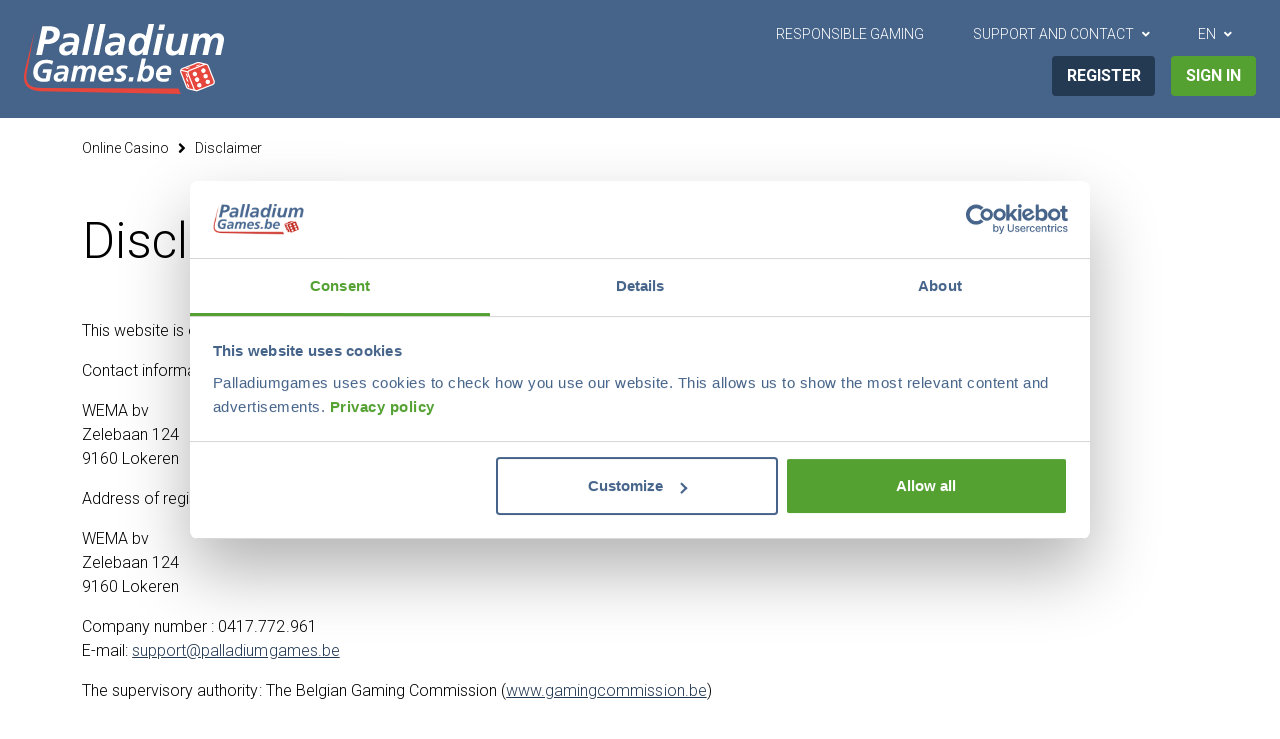

--- FILE ---
content_type: text/html; charset=UTF-8
request_url: https://www.palladiumgames.be/en/disclaimer
body_size: 14785
content:
<!DOCTYPE html>
<!--[if lte IE 8 ]>
  <html lang="en" class="ie8 ie">
<![endif]-->
<!--[if IE 9 ]>
  <html lang="en" class="ie9 ie">
<![endif]-->
<!--[if (gt IE 9)|!(IE)]><!-->
    <html lang="en">
<!--<![endif]-->
<head>
        <meta charset="utf-8">
    <meta name="viewport" content="width=device-width, initial-scale=1.0">
    <meta name="generator" content="Fork CMS" />
    <meta content="Disclaimer" name="description">
<meta content="Disclaimer" name="keywords">
<meta content="noindex, nofollow" name="robots">
<link href="https://www.palladiumgames.be/en/disclaimer" rel="canonical">
    
  
      <title>Disclaimer -  Palladiumgames</title>
  
              <link rel="stylesheet" href="/src/Frontend/Cache/MinifiedCss/aa2f8f61ab99ac277279373afbf19171.css?m=1763101439" />
      
  <link rel="preconnect" href="https://fonts.googleapis.com">
  <link rel="preconnect" href="https://fonts.gstatic.com" crossorigin>
  <link href="https://fonts.googleapis.com/css2?family=Roboto:wght@300;400;500;700;900&display=swap" rel="stylesheet">
  <link href="https://fonts.googleapis.com/css2?family=Roboto+Slab:wght@700&display=swap" rel="stylesheet">

    <link rel="author" href="/humans.txt" />

              <link rel="apple-touch-icon" sizes="120x120" href="/src/Frontend/Themes/Custom/apple-touch-icon-120.png?v=2" />
    <link rel="apple-touch-icon" sizes="152x152" href="/src/Frontend/Themes/Custom/apple-touch-icon-152.png?v=2" />
    <link rel="apple-touch-icon" sizes="180x180" href="/src/Frontend/Themes/Custom/apple-touch-icon-180.png?v=2" />

            <link rel="icon" sizes="16x16" href="/src/Frontend/Themes/Custom/favicon-16.png?v=2">
    <link rel="icon" sizes="32x32" href="/src/Frontend/Themes/Custom/favicon-32.png?v=2">
    <link rel="icon" sizes="57x57" href="/src/Frontend/Themes/Custom/favicon-57.png?v=2">
    <link rel="icon" sizes="76x76" href="/src/Frontend/Themes/Custom/favicon-76.png?v=2">
    <link rel="icon" sizes="96x96" href="/src/Frontend/Themes/Custom/favicon-96.png?v=2">
    <link rel="icon" sizes="128x128" href="/src/Frontend/Themes/Custom/favicon-128.png?v=2">
    <link rel="icon" sizes="192x192" href="/src/Frontend/Themes/Custom/favicon-192.png?v=2">
    <link rel="icon" sizes="228x228" href="/src/Frontend/Themes/Custom/favicon-228.png?v=2">

        <!--[if IE]>
      <link rel="shortcut icon" sizes="64x64" href="/src/Frontend/Themes/Custom/favicon.ico?v=2">
    <![endif]-->

        <meta name="application-name" content="Palladiumgames" />
    <meta name="msapplication-TileColor" content="#3380aa" />     <meta name="msapplication-TileImage" content="/src/Frontend/Themes/Custom/metro-tile.png?v=2" /> 
            <link rel="shortcut icon" sizes="196x196" href="/src/Frontend/Themes/Custom/android-icon-196.png?v=2">

        <meta property="og:image" content="https://www.palladiumgames.be/src/Frontend/Themes/Custom/image_src.png?v=3" />

        <meta name="twitter:image" content="https://www.palladiumgames.be/src/Frontend/Themes/Custom/image_src.png?v=3" />

  
  <!-- HTML5 shim, for IE6-8 support of HTML5 elements -->
  <!--[if lt IE 9]>
      <script src="//html5shim.googlecode.com/svn/trunk/html5.js"></script>
    <script src="//cdnjs.cloudflare.com/ajax/libs/respond.js/1.4.2/respond.min.js"></script>
    <script src="//cdnjs.cloudflare.com/ajax/libs/modernizr/2.6.2/modernizr.min.js"></script>
    <![endif]-->

  
        <!-- Google Tag Manager Data Layer -->
<script>
  dataLayer = [{
    "anonymizeIp": true
}];
</script>
<!-- End Google Tag Manager Data Layer -->
<!-- Google Tag Manager -->
<script>(function(w,d,s,l,i){w[l]=w[l]||[];w[l].push({'gtm.start':
new Date().getTime(),event:'gtm.js'});var f=d.getElementsByTagName(s)[0],
j=d.createElement(s),dl=l!='dataLayer'?'&l='+l:'';j.async=true;j.src=
'https://www.googletagmanager.com/gtm.js?id='+i+dl;f.parentNode.insertBefore(j,f);
})(window,document,'script','dataLayer','GTM-PVHKX5W');</script>
<!-- End Google Tag Manager -->

<meta name="google-site-verification" content="zubNir15Snl3tU6gn1mMoXeaSLrr_-K_bne-NP9_m2o" />
<meta name="msvalidate.01" content="A15A56FBEA89D00731A84FF667D33BC5" />



<script>var jsData = {"LANGUAGE":"en","privacyConsent":{"possibleLevels":["functional"],"levelsHash":"7625ac700f09f21424f9148181f33651","visitorChoices":{"functional":true}},"Profiles":{"logoutUrl":"\/en\/log-out","depositUrl":"\/en\/profile?component=0","documentUrl":"\/en\/profile?component=7","settingsUrl":"\/en\/profile?component=5","loginUrl":"\/en\/sign-in"}}</script>
  
    
  </head>
<body class="en" itemscope itemtype="http://schema.org/WebPage">
  <div id="root">
    
          
<!-- warning for people that don't have JS enabled -->
<noscript>
    <div class="alert alert-danger" role="alert">
          <button type="button" class="close" data-bs-dismiss="alert">×</button>
        Having javascript enabled is recommended for using this site.
  </div>

</noscript>

<!-- Warning for people that still use IE7 or below -->
<!--[if lt IE 8 ]>
  <div id="ie" class="alert alert-danger" role="alert">
          <button type="button" class="close" data-bs-dismiss="alert">×</button>
        You are using an outdated browsers. If you want to see the website like it was intended, you should upgrade your browser or install a decent browser such as <a href="https://www.google.com/chrome">Google Chrome</a>.
  </div>

<![endif]-->

<a href="#main" class="skip-content">Skip to content</a>


  
<div aria-live="polite" aria-atomic="true" class="position-relative">
  <div class="toast-container position-fixed top-0 end-0 p-3">
    <!-- Then put toasts within -->
    <div class="toast hide" role="alert" aria-live="assertive" aria-atomic="true" data-game-add-favorite-toast>
      <div class="toast-body">
        <i class="fas fa-info-circle me-3"></i> Added to favorites
      </div>
    </div>
    <div class="toast hide" role="alert" aria-live="assertive" aria-atomic="true" data-game-remove-favorite-toast>
      <div class="toast-body">
        <i class="fas fa-info-circle me-3"></i> Removed from favorites
      </div>
    </div>
  </div>
</div>

    
          
<nav class="navbar navbar-expand-lg navbar-dark justify-content-between" data-navbar>
  <div class="navbar-header">

    <div class="navbar-header-bottom">
      <div class="d-lg-none">
        <button class="navbar-toggler collapsed" type="button" data-bs-toggle="collapse" data-bs-target="#navbarSupportedContent" aria-controls="navbarSupportedContent" aria-expanded="false" aria-label="Toggle navigation">
          <span class="navbar-toggler-icon"></span>
        </button>
      </div>
      <a href="/" class="navbar-brand">
        <img src="/src/Frontend/Themes/Custom/Core/Layout/Images/logo_2022.svg" alt="Palladiumgames">
      </a>

      <div class="d-flex d-lg-none align-items-center mobile-login-wrapper">
                                      <button class="btn btn-primary btn-block" data-bs-toggle="modal" data-bs-target="#registerModal">
              Register
            </button>
                          <button class="btn btn-secondary ms-lg-3" data-bs-toggle="modal" data-bs-target="#userModal">
      Sign in
    </button>
      </div>
    </div>
  </div>

  <div class="collapse navbar-collapse ml-auto" id="navbarSupportedContent">
    <div class="navbar-collapse-header">
      <a href="/" class="navbar-brand">
        <img src="/src/Frontend/Themes/Custom/Core/Layout/Images/logo_2022.svg" alt="Palladiumgames">
      </a>
      <button class="navbar-toggler collapsed" type="button" data-bs-toggle="collapse" data-bs-target="#navbarSupportedContent" aria-controls="navbarSupportedContent" aria-expanded="false" aria-label="Toggle navigation">
        <span class="navbar-toggler-icon"></span>
      </button>
    </div>

    <div class="d-flex flex-column align-items-lg-end">
      <div class="d-lg-none">
        <ul class="navbar-nav nav-category">
              <li class="nav-item">
      <a href="/en/category/dice-games" class="nav-link">
        <?xml version="1.0" encoding="utf-8"?>
<!-- Generator: Adobe Illustrator 26.0.3, SVG Export Plug-In . SVG Version: 6.00 Build 0)  -->
<svg version="1.1" id="Layer_1" xmlns="http://www.w3.org/2000/svg" xmlns:xlink="http://www.w3.org/1999/xlink" x="0px" y="0px"
	 viewBox="0 0 121.6 102" style="enable-background:new 0 0 121.6 102;" xml:space="preserve">
<g>
	<ellipse transform="matrix(0.6538 -0.7567 0.7567 0.6538 -9.1237 40.8524)" cx="40.1" cy="30.4" rx="7.8" ry="7.8"/>
	<ellipse transform="matrix(0.9167 -0.3997 0.3997 0.9167 -17.2566 17.1124)" cx="32.4" cy="49.9" rx="7.8" ry="7.8"/>
	<circle cx="24.7" cy="69.5" r="7.8"/>
	<ellipse transform="matrix(0.9167 -0.3997 0.3997 0.9167 -10.9969 31.4043)" cx="69.8" cy="42.1" rx="7.8" ry="7.8"/>
	<ellipse transform="matrix(0.6538 -0.7567 0.7567 0.6538 -25.1084 68.3467)" cx="62.1" cy="61.6" rx="7.8" ry="7.8"/>
	<ellipse transform="matrix(0.9167 -0.3997 0.3997 0.9167 -27.8941 28.5268)" cx="54.5" cy="81.1" rx="7.8" ry="7.8"/>
	<path d="M99.3,55.4c-1.5,0.4-3.9,4.1-5.5,8.1c-1.6,4-1.7,6.9-0.2,6.5c1.5-0.4,3.9-4.1,5.5-8.1C100.7,57.9,100.8,55,99.3,55.4z"/>
	<path d="M96,74.9c-1.5,0.4-3.9,4.1-5.5,8.1c-1.6,4-1.7,6.9-0.2,6.5s3.9-4.1,5.5-8.1C97.4,77.4,97.5,74.4,96,74.9z"/>
	<path d="M100.2,39.9c-1.5,0.4-3.9,4.1-5.5,8.1c-1.6,4-1.7,6.9-0.2,6.5c1.5-0.4,3.9-4.1,5.5-8.1C101.6,42.4,101.7,39.5,100.2,39.9z"
		/>
	<path d="M52,9.5c-1.6,0.3,0.4,1.9,4.4,3.5c4,1.6,8.6,2.6,10.2,2.2c1.6-0.3-0.4-1.9-4.4-3.5C58.2,10.2,53.6,9.2,52,9.5z"/>
	<path d="M91.5,22.7c4,1.6,8.6,2.6,10.2,2.2c1.6-0.3-0.4-1.9-4.4-3.5c-4-1.6-8.6-2.6-10.2-2.2C85.5,19.6,87.4,21.1,91.5,22.7z"/>
	<path d="M120.6,27.5c-1.2-2.9-3.5-5.1-6.4-6.2L62.1,0.8c-2.3-0.9-4.7-1-7-0.5c0,0-0.1,0-0.1,0l-16.6,4c-3.1,0.7-6,1.4-8.2,2
		c-0.7,0.1-1.3,0.3-2,0.5c-0.1,0-0.2,0.1-0.3,0.1c-0.1,0.1-0.3,0.1-0.4,0.2c-2.9,1.2-5.1,3.5-6.2,6.4L0.8,65.6
		c-1.1,2.9-1.1,6.1,0.2,8.9c1.2,2.9,3.5,5.1,6.4,6.2l52.1,20.4l0,0c1.4,0.5,2.8,0.8,4.3,0.8c1.4,0,2.8-0.3,4.1-0.7
		c7.7-1.8,22.6-5.4,23.9-5.6c3.9-0.8,7.1-3.5,8.6-7.2l20.4-52.1C121.9,33.5,121.8,30.3,120.6,27.5z M60.5,4.7l52.1,20.4
		c1.2,0.5,2.2,1.2,3,2.1l-21.3,5.1c-0.1-0.2-0.3-0.4-0.5-0.7l-0.1-0.1c-0.2-0.3-0.4-0.5-0.6-0.8L93,30.7c0,0,0,0,0,0
		c-0.2-0.2-0.4-0.4-0.6-0.6c0,0,0,0,0,0l0,0c0,0,0,0,0,0l0,0c-0.1-0.1-0.2-0.2-0.3-0.3c-0.3-0.3-0.7-0.6-1-0.8
		c-0.1-0.1-0.3-0.2-0.4-0.3c0,0,0,0,0,0c-0.3-0.2-0.7-0.4-1-0.6c0,0,0,0,0,0c-0.3-0.2-0.7-0.3-1.1-0.5L39.9,8.3
		c1.3-0.3,2.6-0.6,3.8-0.8C50,6.1,53.9,5.2,55.1,4.7C56.8,4,58.8,4,60.5,4.7z M61,97.3L61,97.3L9,76.8c-1.9-0.7-3.3-2.1-4.1-4
		C4,71,4,69,4.7,67.1l20.4-52.1c0.7-1.9,2.1-3.3,4-4.1c0.1,0,0.2-0.1,0.3-0.1l1.8-0.4c0.5-0.1,1.1-0.1,1.6,0c0,0,0,0,0,0
		c0.2,0,0.5,0.1,0.7,0.1c0.1,0,0.3,0.1,0.4,0.1c0.1,0,0.1,0,0.2,0.1c0.2,0.1,0.4,0.1,0.6,0.2l52.1,20.4c0.7,0.3,1.3,0.6,1.9,1.1
		c0,0,0,0,0,0l0.1,0c0.2,0.1,0.3,0.3,0.5,0.5l0,0c0.3,0.3,0.6,0.7,0.9,1.1l0,0c0.9,1.4,1.4,3,1.3,4.7l0,0.1c0,0.2,0,0.4-0.1,0.7
		l0,0.1c0,0.2-0.1,0.4-0.1,0.6c0,0,0,0,0,0c0,0,0,0.1,0,0.1c0,0,0,0,0,0c-0.1,0.2-0.1,0.4-0.2,0.6L70.7,93.1
		c-0.1,0.2-0.2,0.5-0.3,0.7c0,0.1-0.1,0.1-0.1,0.2c-0.1,0.2-0.2,0.3-0.3,0.5c0,0-0.1,0.1-0.1,0.1c0,0,0,0,0,0.1
		c-0.1,0.1-0.1,0.2-0.2,0.2c0,0.1-0.1,0.1-0.1,0.2c0,0,0,0,0,0c0,0,0,0.1-0.1,0.1c0,0,0,0,0,0c-0.1,0.1-0.2,0.2-0.2,0.3
		c0,0.1-0.1,0.1-0.1,0.1c0,0-0.1,0.1-0.1,0.1c-0.2,0.1-0.3,0.3-0.5,0.4c0,0-0.1,0-0.1,0.1c-0.2,0.1-0.4,0.3-0.5,0.4c0,0,0,0-0.1,0
		c-0.2,0.1-0.4,0.2-0.6,0.4c0,0,0,0,0,0c-0.2,0.1-0.4,0.2-0.7,0.3C64.8,97.9,62.8,98,61,97.3z M116.8,34.8L96.4,86.9
		c-0.9,2.4-3,4.1-5.5,4.6c-1.1,0.2-10,2.3-16.7,3.9c0.1-0.3,0.2-0.5,0.4-0.8l20.4-52.1c0.4-1.1,0.7-2.2,0.8-3.3c0,0,0,0,0,0l0,0
		c0-0.2,0-0.4,0-0.7c0-0.2,0-0.3,0-0.5l0-0.1c0-0.3,0-0.7-0.1-1c0,0,0-0.1,0-0.1c0-0.1,0-0.3-0.1-0.4l21.6-5.2
		C117.4,32.4,117.3,33.7,116.8,34.8z"/>
</g>
</svg>
Dice Games
      </a>
    </li>
              <li class="nav-item">
      <a href="/en/category/dice-slots" class="nav-link">
        <?xml version="1.0" encoding="utf-8"?>
<!-- Generator: Adobe Illustrator 26.0.3, SVG Export Plug-In . SVG Version: 6.00 Build 0)  -->
<svg version="1.1" id="Layer_1" xmlns="http://www.w3.org/2000/svg" xmlns:xlink="http://www.w3.org/1999/xlink" x="0px" y="0px"
	 viewBox="0 0 137.1 102.3" style="enable-background:new 0 0 137.1 102.3;" xml:space="preserve">
<g>
	<path d="M40.8,13.6H8.4v75.1h32.4h36.3h32.4V13.6H77.1H40.8z M12.3,84.8V17.5h28.6v67.4H12.3z M44.7,84.8V17.5h28.6v67.4H44.7z
		 M105.7,17.5v67.4H77.1V17.5H105.7z"/>
	<path d="M133.1,70.6h-2V22.9c3.4-0.9,5.9-4.1,5.9-7.8c0-4.5-3.6-8.1-8.1-8.1c-4.5,0-8.1,3.6-8.1,8.1c0,3.7,2.5,6.8,5.9,7.8v47.7
		h-10.1V11.4c0-6.3-5.1-11.4-11.4-11.4H11.8C5.5,0,0.3,5.1,0.3,11.4v79.4c0,6.3,5.1,11.4,11.4,11.4h93.7c6.3,0,11.4-5.1,11.4-11.4
		V78.1h16.3c2.1,0,3.8-1.7,3.8-3.8C136.9,72.3,135.2,70.6,133.1,70.6z M113,90.9c0,4.2-3.4,7.6-7.6,7.6H11.8c-4.2,0-7.6-3.4-7.6-7.6
		V11.4c0-4.2,3.4-7.6,7.6-7.6h93.7c4.2,0,7.6,3.4,7.6,7.6V90.9z"/>
</g>
</svg>
Dice slots
      </a>
    </li>
              <li class="nav-item">
      <a href="/en/category/roulette" class="nav-link">
        <?xml version="1.0" encoding="utf-8"?>
<!-- Generator: Adobe Illustrator 26.0.3, SVG Export Plug-In . SVG Version: 6.00 Build 0)  -->
<svg version="1.1" id="Layer_1" xmlns="http://www.w3.org/2000/svg" xmlns:xlink="http://www.w3.org/1999/xlink" x="0px" y="0px"
	 viewBox="0 0 102 102" style="enable-background:new 0 0 102 102;" xml:space="preserve">
<g>
	<path d="M30.7,33.8l14.2,13.5c-1.4,2.3-1.3,5.3,0.2,7.6L31.6,69.1c-1.2-0.4-2.7-0.1-3.6,0.9c-1.3,1.4-1.3,3.7,0.1,5
		c1.4,1.3,3.7,1.3,5-0.1c1-1,1.2-2.4,0.8-3.7l13.5-14.2c2.3,1.4,5.3,1.3,7.6-0.2l14.2,13.5c-0.4,1.2-0.1,2.7,0.9,3.6
		c1.4,1.3,3.7,1.3,5-0.1c1.3-1.4,1.3-3.7-0.1-5c-1-1-2.4-1.2-3.7-0.8L57.1,54.6c1.4-2.3,1.3-5.3-0.2-7.6l13.5-14.2
		c1.2,0.4,2.7,0.1,3.6-0.9c1.3-1.4,1.3-3.7-0.1-5c-1.4-1.3-3.7-1.3-5,0.1c-1,1-1.2,2.4-0.8,3.7L54.6,44.9c-2.3-1.4-5.3-1.3-7.6,0.2
		L32.9,31.6c0.4-1.2,0.1-2.7-0.9-3.6c-1.4-1.3-3.7-1.3-5,0.1c-1.3,1.4-1.3,3.7,0.1,5C28.1,34.1,29.5,34.3,30.7,33.8z M48.4,48.6
		c1.3-1.4,3.6-1.5,5-0.1c1.4,1.3,1.5,3.6,0.1,5c-1.3,1.4-3.6,1.5-5,0.1C47.1,52.2,47.1,50,48.4,48.6z"/>
	<path d="M87.1,14.9C67.2-5,34.8-5,14.9,14.9C-5,34.8-5,67.2,14.9,87.1C24.9,97,37.9,102,51,102c13.1,0,26.1-5,36.1-14.9
		C107,67.2,107,34.8,87.1,14.9z M98.1,51h-5c0,0,0,0,0,0c0-4.5-0.7-8.9-2.1-13l4.7-1.5C97.3,41.2,98.1,46.1,98.1,51z M64,91
		c0,0-0.1,0-0.1,0c4.3-1.4,8.3-3.4,11.8-6c0,0,0,0,0,0l3,4.1c-4.1,3-8.5,5.2-13.1,6.7L64,91z M26.3,17l-3-4.1
		c4.1-3,8.5-5.2,13.1-6.7L38,11C33.8,12.4,29.8,14.4,26.3,17z M17,26.3C17,26.3,17,26.2,17,26.3C14.4,29.8,11,38,11,38l-4.7-1.5
		c1.5-4.6,3.7-9.1,6.7-13.1L17,26.3z M51,11.3c10.9,0,20.9,4.5,28.1,11.6C86.3,30.1,90.7,40,90.7,51c0,21.9-17.8,39.7-39.7,39.7
		c-10.6,0-20.6-4.1-28.1-11.6C15.4,71.6,11.3,61.6,11.3,51C11.3,29.1,29.1,11.3,51,11.3z M83,78.3C83,78.3,83,78.3,83,78.3
		C83,78.3,83,78.3,83,78.3z M78.3,83C78.3,83,78.3,83,78.3,83C78.3,83,78.3,83,78.3,83z M85,75.7c2.6-3.5,4.6-7.5,6-11.7l4.7,1.5
		c-1.5,4.6-3.7,9.1-6.7,13.1L85,75.7z M89.1,23.3L85,26.3c-2.6-3.6-5.7-6.7-9.3-9.3l2.9-4.1c2,1.4,3.8,3,5.6,4.8
		C86.1,19.5,87.7,21.4,89.1,23.3z M65.5,6.2L64,11c-4.1-1.3-8.5-2.1-13-2.1c0,0,0,0,0,0v-5c0,0,0,0,0,0C55.9,3.9,60.8,4.7,65.5,6.2z
		 M3.9,51h5c0-0.7,0-0.7,0,0c0,4.7,2.1,13.2,2,13l-4.7,1.5C4.7,60.8,3.9,55.9,3.9,51z M12.9,78.7l4-2.9c-0.7-1,1.8,2.6,4.3,5
		c2.4,2.4,6,5,5,4.3l-2.9,4c-2-1.4-3.8-3-5.6-4.8C15.9,82.5,14.3,80.6,12.9,78.7z M36.5,95.8L38,91c-0.2-0.1,8.3,2,13,2
		c0.7,0,0.7,0,0,0v5C46.1,98.1,41.2,97.3,36.5,95.8z"/>
</g>
</svg>
Roulette
      </a>
    </li>
              <li class="nav-item">
      <a href="/en/category/cardgames" class="nav-link">
        <?xml version="1.0" encoding="utf-8"?>
<!-- Generator: Adobe Illustrator 26.0.3, SVG Export Plug-In . SVG Version: 6.00 Build 0)  -->
<svg version="1.1" id="Layer_1" xmlns="http://www.w3.org/2000/svg" xmlns:xlink="http://www.w3.org/1999/xlink" x="0px" y="0px"
	 viewBox="0 0 127.1 91" style="enable-background:new 0 0 127.1 91;" xml:space="preserve">
<g>
	<g>
		<path d="M15.4,91h6.3l-15-45.2C4.2,38,8.4,29.6,16.2,27L77.1,6.8c7.8-2.6,16.3,1.7,18.9,9.5L120.8,91h6.3l-25.4-76.7
			C98.1,3.4,86.2-2.6,75.2,1.1L14.4,21.3C3.4,24.9-2.6,36.8,1.1,47.8L15.4,91z"/>
	</g>
	<g>
		<path d="M77.7,64.4c-13.9-9.9-26.6-9-31.2-22.8c-3.7-11,15.2-20,21.4-6.6c-2.8-14.5,17.3-18.8,21-7.6
			C93.3,40.6,82.4,48.2,77.7,64.4z"/>
	</g>
</g>
</svg>
Cardgames
      </a>
    </li>
              <li class="nav-item">
      <a href="/en/category/jackpot" class="nav-link">
        <svg xmlns="http://www.w3.org/2000/svg" viewBox="0 0 107.84 102"><g id="Layer_2" data-name="Layer 2"><g id="Layer_1-2" data-name="Layer 1"><path d="M49.24,29.35c16.92,0,30.6-4.94,30.69-11.06s-13.67-11-30.59-11-30.6,4.94-30.7,11S32.32,29.35,49.24,29.35Zm.1-19.49c12.9,0,23.42,3.8,23.42,8.47s-10.42,8.46-23.42,8.46S25.91,23,25.91,18.33,36.43,9.86,49.34,9.86Z"/><path d="M107.84,36.29c0-4.11-3.17-7.94-9.17-11.1V18.8c0-5.3-5.33-10.15-15-13.65C74.47,1.83,62.28,0,49.34,0S24.2,1.83,15,5.15C5.33,8.65,0,13.5,0,18.8V32.39H.12c.63,3.59,3.76,6.93,9,9.73v.42c-6,3.17-9.16,7-9.16,11.1V65.86C0,70,3.22,73.8,9.16,77V83s0,0,0,.07,0,.06,0,.09c0,5.3,5.34,10.15,15,13.65C33.37,100.17,45.56,102,58.5,102s25.13-1.83,34.33-5.15c9.68-3.5,15-8.35,15-13.65V71c0-4.11-3.17-7.93-9.17-11.1V59.6c6-3.15,9.17-7,9.17-11.1V36.29Zm-57,48.36c12.39-.14,24-2,32.85-5.14a34.39,34.39,0,0,0,10.79-5.86,8,8,0,0,1-.9,1.23l5.83,1.21L91.64,81l-5.83-1.21a69.87,69.87,0,0,1-19.22,4v2.42H50.81ZM98.67,65.87h0v-.14h0v-.43l.71.45ZM13.3,56.23a34.4,34.4,0,0,0,10.88,5.93c8.83,3.19,20.45,5,32.83,5.13V69H41.23V66.56a69.87,69.87,0,0,1-19.22-4l-5.83,1.21L8.44,58.78l5.83-1.2A8.73,8.73,0,0,1,13.3,56.23Zm-4.14-8v.15h0v0s0,0,0,.08,0,0,0,.07l-.73-.15L9.16,48Zm79.13-5.48,1.1-.56.3-.16,1-.54.34-.2.86-.54.35-.23c.27-.17.52-.35.77-.53l.34-.25.69-.54.31-.26.38-.32a7.41,7.41,0,0,1-1.15,1.66l5.83,1.21-7.74,4.94-5.83-1.2a70.24,70.24,0,0,1-19.22,4v2.42H50.81V49.81c12.39-.13,24-1.94,32.85-5.14a48,48,0,0,0,4.44-1.85ZM98.67,30.87v-.2l.71.45-.71.15ZM14.44,14.35,8.6,13.14,16.44,8.2l5.84,1.18A67.15,67.15,0,0,1,41.5,5.33V3.28q3.78-.23,7.84-.23c2.73,0,5.38.09,7.93.24v2A69.66,69.66,0,0,1,76.4,9.45l5.83-1.21,7.84,4.9-5.83,1.21c2.29,2.59,2.29,5.36,0,8l5.83,1.21-7.75,4.94-5.83-1.21a69.79,69.79,0,0,1-19.22,4V33.7H41.5V31.28a66.84,66.84,0,0,1-19.22-4l-5.84,1.21L8.6,23.51l5.84-1.21C12.14,19.71,12.14,16.94,14.44,14.35ZM3.05,31l0-1.67h0V25.51l.27.25c.21.22.43.43.66.64l.42.35.67.55c.16.13.33.25.5.37s.47.35.72.51.37.25.56.37l.79.49.61.36c.28.16.57.32.87.47s.43.23.65.34l1,.48.66.3,1.16.5.59.25c.6.25,1.22.48,1.86.72,9.19,3.32,21.38,5.15,34.33,5.15s25.13-1.83,34.32-5.15c.64-.24,1.26-.47,1.86-.72l.59-.25c.39-.16.79-.33,1.16-.5l.66-.3,1-.48.64-.34c.3-.15.59-.31.87-.47L91,29l.79-.49c.19-.12.38-.24.56-.37s.49-.33.72-.51.34-.24.5-.37l.67-.55c.14-.12.29-.23.42-.35s.45-.43.66-.64l.27-.25v3.82h-.05l0,1.55V31c0,7.6-18.6,15.75-46.28,15.75-1.7,0-3.37,0-5-.09-11.35-.44-22-2.36-29.71-5.41-1.15-.45-2.25-.94-3.27-1.44l-.07,0C6,37.15,3.05,34,3.05,31Zm0,34.84v-.11a.86.86,0,0,0,0-.16V60.35l.27.25c.21.22.43.43.66.64l.42.36.67.54c.16.13.33.25.5.37s.47.35.72.51.37.25.56.37l.79.49.61.36c.28.16.57.32.87.47s.43.23.65.34l1,.47.66.31,1.16.5.59.25L15,67.3c9.19,3.32,21.38,5.15,34.33,5.15,1.23,0,2.45,0,3.67,0h0q1.8-.06,3.57-.15h.08q1.74-.1,3.45-.24h.12c1.13-.1,2.24-.2,3.33-.33h.15c1.09-.13,2.16-.26,3.22-.41l.17,0c1.05-.15,2.08-.32,3.09-.49l.19,0c1-.18,2-.37,3-.57l.2,0c1-.2,1.9-.41,2.81-.63l.22-.06c.91-.22,1.79-.45,2.66-.7l.22-.06c.85-.25,1.69-.5,2.5-.77l.22-.07c.8-.27,1.58-.55,2.33-.84l.23-.08c.75-.29,1.47-.59,2.16-.89l.22-.1c.68-.3,1.34-.62,2-.94l.21-.11c.62-.33,1.22-.66,1.79-1l.19-.12c.56-.34,1.09-.69,1.6-1l.18-.13c.42-.31.82-.63,1.21-.95l1.33-.55v4.38a1,1,0,0,0,0,.17v.06s0,.06,0,.08v0c-.08,7.59-18.65,15.7-46.27,15.7-13.19,0-25.83-2-34.7-5.51-1.15-.45-2.25-.94-3.27-1.44a1.54,1.54,0,0,0-.59-.14C5.82,71.78,3.05,68.77,3.05,65.84ZM104.78,82.91v.29C104.78,90.8,86.19,99,58.5,99S12.22,90.8,12.22,83.18V78.4c.44.19.89.38,1.36.56s.76.63,1.18.93l.18.13c.5.36,1,.71,1.6,1l.19.12c.57.34,1.16.67,1.79,1l.21.1c.63.33,1.29.65,2,.95l.21.1c.7.3,1.42.6,2.17.89l.21.08c.76.29,1.54.57,2.35.84l.21.07c.82.27,1.65.52,2.51.77l.22.06c.86.25,1.75.48,2.66.71l.21,0q1.38.33,2.82.63l.19,0c1,.2,2,.39,3,.57l.19,0c1,.17,2,.34,3.09.49l.16,0c1.06.15,2.14.29,3.23.41h.13c1.11.13,2.22.23,3.35.33h.12c1.13.09,2.29.17,3.45.24h.08q1.77.09,3.57.15h0c1.21,0,2.44.05,3.67.05,12.94,0,25.13-1.83,34.33-5.15.64-.24,1.26-.47,1.86-.72l.58-.24,1.17-.51.65-.3,1-.48.64-.33.88-.48.61-.36.79-.49.55-.36.73-.52.49-.36.68-.56.41-.35c.24-.21.46-.43.68-.65l.25-.24Zm0-34.69v.28c0,2.93-2.77,5.94-7.74,8.54a1.41,1.41,0,0,0-.57.14c-1,.5-2.12,1-3.27,1.44h0c-8.86,3.5-21.51,5.5-34.69,5.5-27.64,0-46.21-8.11-46.28-15.73h0v-4.8l1,.43.1.08c.43.38.9.75,1.39,1.11l.18.12c.5.36,1,.71,1.59,1.06l.2.11c.57.35,1.16.68,1.79,1l.21.1c.63.33,1.29.64,2,.95l.22.1c.69.3,1.41.6,2.16.89l.22.08c.75.29,1.53.57,2.33.83l.23.08c.81.26,1.64.52,2.5.77l.22.06c.87.24,1.75.48,2.66.7l.22,0c.91.23,1.85.44,2.8.64l.21,0c1,.2,2,.39,3,.56l.18,0c1,.18,2,.34,3.1.49l.16,0c1.06.15,2.13.28,3.22.4l.15,0c1.1.12,2.21.23,3.34.33h.11c1.14.1,2.29.18,3.46.24h.08c1.18.06,2.37.11,3.57.14h0c1.21,0,2.44.05,3.67.05,12.94,0,25.13-1.83,34.33-5.15.64-.23,1.26-.47,1.86-.71l.57-.24,1.18-.51.64-.3,1-.48.63-.33.88-.49c.21-.11.4-.23.6-.35L101,46l.55-.36.73-.52.49-.37c.24-.18.46-.37.68-.56l.41-.34.68-.65a3,3,0,0,0,.25-.25Z"/></g></g></svg>Jackpot
      </a>
    </li>
  
  <li class="nav-item">
    <a href="/en/categories" class="nav-link">
      <i class="icon icon-categories"></i>Categories
    </a>
  </li>

  <li class="nav-item">
    <a href="/en/game-of-the-week" class="nav-link">
      <i class="icon icon-game-of-the-week"></i>Game of the week
    </a>
  </li>
  <li class="nav-item dropdown">
    <a href="/en/providers" class="nav-link">
      <i class="icon icon-providers"></i>Providers
    </a>
  </li>
  <li class="nav-item dropdown">
    <a href="/en/all-games" class="nav-link">
      <i class="icon icon-all-games"></i>All games
    </a>
  </li>
  </ul>
      </div>
      <div class="d-flex">
          <ul class="navbar-nav navbar-meta">
                  <li class="nav-item">
          <a class="nav-link" href="/en/responsible-gaming" title="Responsible gaming">
            Responsible gaming
          </a>
        </li>
                        <li class="nav-item dropdown">
          <a class="nav-link dropdown-toggle" href="" id="navbarMetaDropdown408" role="button" data-bs-toggle="dropdown" aria-expanded="false">
            Support and contact
          </a>
          <ul class="dropdown-menu dropdown-menu-dark" aria-labelledby="navbarMetaDropdown408">
                  <li><a class="dropdown-item" href="/en/support-and-contact/customer-support">Customer support</a></li>
      <li><a class="dropdown-item" href="/en/support-and-contact/faq">FAQ</a></li>
      <li><a class="dropdown-item" href="/en/support-and-contact/terms-and-conditions">Terms and Conditions</a></li>
  
          </ul>
        </li>
                <li class="nav-item dropdown">
    <a class="nav-link dropdown-toggle" href="#" role="button" id="dropdownMenuLink" data-bs-toggle="dropdown" aria-expanded="false">
                                      EN
                                </a>

    <ul class="dropdown-menu dropdown-menu-dark dropdown-menu-end" aria-labelledby="dropdownMenuLink">
              <li><a class="dropdown-item" href="/nl">NL</a></li>
              <li><a class="dropdown-item active" href="/en">EN</a></li>
              <li><a class="dropdown-item" href="/fr">FR</a></li>
          </ul>
  </li>
  </ul>

      </div>
      <div class="d-none d-lg-flex mb-lg-2">
                                      <button class="btn btn-primary btn-block" data-bs-toggle="modal" data-bs-target="#registerModal">
              Register
            </button>
                          <button class="btn btn-secondary ms-lg-3" data-bs-toggle="modal" data-bs-target="#userModal">
      Sign in
    </button>
      </div>
    </div>
  </div>
</nav>

<div class="modal section-light fade" id="userModal" tabindex="-1" aria-labelledby="userModalLabel" aria-hidden="true">
  <div class="modal-dialog">
    <div class="modal-content">
      <div class="modal-header">
        <h2 class="modal-title" id="userModalLabel">Login</h2>
        <button type="button" class="btn-close" data-bs-dismiss="modal" aria-label="Close"></button>
      </div>
      <div class="modal-body">
        <form method="post" action="/en/sign-in?queryString=%2Fen%2Fdisclaimer" id="login" class="fork-form submitWithLink" data-login-popup=""><input type="hidden" name="form" value="login" id="formLogin" /><input type="hidden" name="form_token" value="b9fdb2282dc0588224d796fae016469a" id="formTokenLogin" />          <fieldset>
            <div class="form-group">
              <label class="form-control-label visually-hidden" for="username">Username</label>
              <div class="input-group">
                <span class="input-group-text" id="basic-addon1"><i class="icon-user"></i></span>
                <input value="" id="username" name="username" maxlength="255" type="text" class="form-control fork-form-text" required="required" placeholder="Username" tabindex="1" />              </div>
              <div class="form-text text-end">
                <a href="/en/forgot-username" title="{$msgForgotLogin}">Forgot login</a>
              </div>
                          </div>
            <div class="form-group">
              <label class="form-control-label visually-hidden" for="password">Password</label>
              <div class="input-group">
                <span class="input-group-text" id="basic-addon1"><i class="icon-lock"></i></span>
                <input type="password" value="" id="password" name="password" class="form-control fork-form-password inputPassword" required="required" placeholder="Password" tabindex="2" />              </div>
              <div class="form-text text-end">
                <a href="/en/forgot-password" title="Forgot your password?">Forgot your password?</a>
              </div>
                          </div>
            <div class="form-group">
              <div class="form-check">
                <input type="checkbox" value="1" id="remember" name="remember" class="form-check-input" checked="checked" />                <label for="remember" class="form-check-label">
                  Remember me
                </label>
              </div>
                          </div>
            <div class="d-grid gap-2">
              <button type="submit" class="btn btn-secondary btn-block" title="Login">Login<i class="fas fa-spinner fa-spin opacity-0" role="status" aria-hidden="true"></i></button>
                              <a href="/en/profile/itsme/login" class="text-center">
                  <?xml version="1.0" encoding="UTF-8"?>
                  <svg width="268px" height="56px" viewBox="0 0 268 56" version="1.1" xmlns="http://www.w3.org/2000/svg" xmlns:xlink="http://www.w3.org/1999/xlink">
                    <g id="buttons" stroke="none" stroke-width="1" fill="none" fill-rule="evenodd">
                      <g id="itsme_buttons_guidelines-copy" transform="translate(-340.000000, -495.000000)">
                        <g id="btn_login_tangerine" transform="translate(340.000000, 495.000000)">
                          <rect id="Rectangle-5-Copy-10" fill="#FF4612" x="0" y="0" width="268" height="56" rx="12"></rect>
                          <text id="Log-in-with-itsme" font-family="RobotoSlab-Bold, Roboto Slab" font-size="18" font-weight="bold" fill="#FFFFFF">
                            <tspan x="80" y="35">Log in with itsme</tspan>
                          </text>
                          <g id="itsme_logo" transform="translate(24.000000, 8.000000)">
                            <path d="M37.8599483,11.3302025 L28.6698229,2.14008522 C26.9847438,0.455007614 23.7231053,-0.418877767 21.421596,0.197870182 L8.86767717,3.5616606 C6.56584959,4.17840855 4.17841553,6.56615874 3.56166703,8.86766605 L0.19787364,21.421892 C-0.418874855,23.7233993 0.455011299,26.9850349 2.13977215,28.6697942 L11.3298976,37.8602297 C13.0149767,39.5449891 16.2766151,40.4188745 18.5781245,39.8021265 L31.1323615,36.4383361 C33.4338708,35.8215882 35.8216231,33.433838 36.4380534,31.1323307 L39.802165,18.578423 C40.4189135,16.2765974 39.5447091,13.0149619 37.8599483,11.3302025" id="Fill-1" fill="#FFFFFF"></path>
                            <path d="M10.5729257,11.8997368 L10.5181659,16.9592821 C10.5181659,18.0975014 11.2441334,18.5204817 12.0517603,18.5253473 C12.8129534,18.5204817 13.4934479,18.136426 13.5699835,17.139957 L13.6209005,9.12798306 C13.6237826,8.64726462 14.009663,8.25899204 14.4842479,8.25899204 L15.6530973,8.25899204 C16.1324856,8.25899204 16.5199672,8.65407642 16.5167648,9.13933606 L16.5074781,10.5029935 C16.7450908,10.3557289 17.01921,10.2665267 17.3112622,10.2665267 C18.1951044,10.2665267 18.8986557,10.9791707 18.8986557,11.8744358 C18.8986557,12.7518605 18.1951044,13.4641801 17.3112622,13.4641801 C17.0060804,13.4641801 16.727478,13.3746536 16.4895451,13.227389 L16.4629658,16.9592821 C16.4629658,18.0741467 17.1588314,18.5036144 17.9459634,18.5253473 C19.0299511,18.5253473 19.5823525,17.8970399 19.5823525,17.8970399 L19.5845941,17.8993105 C19.8266901,17.650842 20.1642153,17.4899538 20.5638657,17.4990362 L20.5664276,17.4990362 C21.0560634,17.5097404 21.5360922,17.7611283 21.7506481,18.207139 C21.9418271,18.6041696 22.346281,18.8685323 23.0053199,18.9197829 C23.7966149,18.9814135 24.316993,18.6790994 24.3624661,18.0780391 C24.4095403,17.4568679 24.0489582,17.2275373 22.5925399,16.7516844 C20.4594699,16.0215244 19.0507662,15.4486844 19.211523,13.3250248 C19.3617122,11.341818 20.9817694,10.1779733 23.5529178,10.3777861 C25.0173419,10.4913161 26.0555364,11.0291239 26.6876757,11.8251314 C27.3902663,12.710341 26.7075301,14.0285864 25.5867157,14.0042585 C25.0893943,13.9935543 24.6359448,13.7061612 24.4181865,13.2536631 C24.2471823,12.8978276 23.9058142,12.6620096 23.3434856,12.6182195 C22.5723653,12.5582108 22.1522199,12.8481988 22.1099492,13.409037 C22.0551894,14.130439 22.8189444,14.2903541 24.0207778,14.7065226 C26.0171084,15.4052187 27.4123623,16.1587335 27.2695385,18.0420339 C27.1103829,20.1455825 25.4858424,21.3694359 22.8157421,21.1618382 C21.8303861,21.0852865 21.0160343,20.8468735 20.3771701,20.4657371 C19.4587427,20.9938138 18.5428772,21.1585945 17.295891,21.1585945 C16.0581916,21.1585945 15.0369695,20.8205994 14.3776104,20.1050361 C13.8697213,20.7174493 13.1296636,21.1585945 12.0517603,21.1585945 C9.47388702,21.1585945 7.60244711,20.0732477 7.62230154,17.662195 L7.67706133,11.8900057 C7.67962319,11.5727704 7.93420819,11.3171657 8.24739577,11.3171657 L10.0025912,11.3171657 C10.3196216,11.3171657 10.5758078,11.5786091 10.5729257,11.8997368 Z M9.19169797,10.0397587 C8.30753548,10.0397587 7.62191726,9.32711467 7.62191726,8.45001437 C7.62191726,7.55474926 8.34372177,6.84210526 9.19169797,6.84210526 C10.0755402,6.84210526 10.7790915,7.55474926 10.7790915,8.45001437 C10.7790915,9.32711467 10.0755402,10.0397587 9.19169797,10.0397587 Z M27.7320186,21.8219016 C30.6877664,21.8219016 32.6315789,23.750614 32.6315789,26.9855701 L32.6315789,27.2171713 C32.6315789,27.7329218 32.218799,28.1510366 31.709629,28.1510366 L25.5896618,28.1510366 C25.6492251,29.4371693 26.4229073,30.2604239 27.7320186,30.2604239 C28.4941724,30.2604239 29.0529785,30.0203891 29.3757731,29.5928675 C29.3767338,29.5915701 29.3776945,29.5899482 29.3786552,29.5886507 C29.6620611,29.1747528 30.1536183,28.960992 30.6464564,29.0271638 C31.7579841,29.1763746 32.2338499,30.5847953 31.4063686,31.3509606 C31.3621765,31.3918314 31.3122202,31.4278366 31.2654662,31.4667612 C31.2625841,31.4700049 31.2622639,31.476168 31.2590616,31.4787629 C31.2283192,31.5043883 31.1934139,31.5270943 31.1613906,31.5520709 C31.1328899,31.5734794 31.1047094,31.5955366 31.075248,31.6162964 C30.2224683,32.2488207 29.048175,32.6315789 27.8114363,32.6315789 C25.1794437,32.6315789 23.2388336,31.1680151 22.6825893,28.725174 L22.6825893,30.962688 C22.6825893,31.7531812 22.0498095,32.3941391 21.2690822,32.3941391 C20.4886751,32.3941391 19.8558953,31.7531812 19.8558953,30.962688 L19.8558953,26.7465084 C19.8558953,25.4522664 19.2749932,24.7266476 18.1910055,24.7266476 C17.1841938,24.7266476 16.5645436,25.3935552 16.4486193,26.4130546 L16.4486193,30.962688 C16.4486193,31.7531812 15.8158395,32.3941391 15.0351122,32.3941391 C14.2547051,32.3941391 13.6219253,31.7531812 13.6219253,30.962688 L13.6219253,26.7465084 C13.6219253,25.4522664 13.0218092,24.7266476 11.9957836,24.7266476 C10.8730477,24.7266476 10.1951151,25.5502266 10.1951151,26.7659707 L10.1951151,30.962688 C10.1951151,31.7535055 9.5623353,32.3941391 8.7819282,32.3941391 C8.00152111,32.3941391 7.36842105,31.7535055 7.36842105,30.962688 L7.36842105,27.4591524 L7.37386501,27.4523406 C7.37162338,27.3517854 7.36842105,27.2531765 7.36842105,27.1451608 C7.36842105,21.9020213 11.3972687,22.0596658 12.6730758,22.0596658 C14.0478348,22.0596658 15.1513567,22.6286133 15.8094349,23.6675749 C16.390337,22.7457113 17.3776144,22.0596658 18.8878318,22.0596658 C21.0532454,22.0596658 22.5205516,23.4531654 22.6678586,25.786369 C23.2029675,23.2968184 25.1442181,21.8219016 27.7320186,21.8219016 Z M25.5896618,26.2018888 L29.71554,26.2018888 C29.6559767,24.9361915 29.0212755,24.1122881 27.7118439,24.1122881 C26.4821504,24.1122881 25.6690795,24.8758584 25.5896618,26.2018888 Z" id="Combined-Shape" fill="#FF4612"></path>
                          </g>
                        </g>
                      </g>
                    </g>
                  </svg>
                </a>
                            <div class="btn-or-separator mt-2"><span>OR</span></div>
              <div class="d-flex justify-content-center">
                <a href="/en/register" class="btn btn-link text-dark text-center">Create an account</a>
              </div>
            </div>
          </fieldset>
        </form>      </div>
    </div>
  </div>
</div>
    
        <main id="main">
            
        <div class="container">
      <span class="visually-hidden">you are here</span>
<ol class="breadcrumb">
      <li class="breadcrumb-item ">
              <a href="/en/" title="Online Casino">
          Online Casino
        </a>
          </li>
      <li class="breadcrumb-item ">
              <a href="/en/disclaimer" title="Disclaimer">
          Disclaimer
        </a>
          </li>
  </ol>
    </div>
  
  

      <section class="section-default">
      <div class="container">
                              <h1>Disclaimer</h1>

<p>&nbsp;</p>

<p>This website is owned by WEMA bv.</p>

<p>Contact information:</p>

<p>WEMA bv<br />
Zelebaan 124<br />
9160 Lokeren</p>

<p>Address of registered office:</p>

<p>WEMA bv<br />
Zelebaan 124<br />
9160 Lokeren</p>

<p>Company number : 0417.772.961<br />
E-mail: <a href="mailto:support@palladiumgames.be">support@palladiumgames.be</a></p>

<p>The supervisory authority: The Belgian Gaming Commission (<a href="https://www.gamingcommission.be/en">www.gamingcommission.be</a>)</p>

<p>By accessing and using the website you expressly agree to the following terms and conditions as well as the general <a href="/en/support-and-contact/terms-and-conditions">terms and conditions</a>.</p>

<p><strong>Intellectual property rights</strong></p>

<p>The content of this site, including brands, logos, drawings, data, product or company names, texts, images, etc. are protected by intellectual rights and belong to WEMA bv or entitled third parties.</p>

<p><strong>Limitation of Liability</strong></p>

<p>The information on the website is of a general nature. The information is not adapted to personal or specific circumstances, and can therefore not be considered as personal, professional or legal advice to the user.</p>

<p>WEMA bv&nbsp;makes great efforts to ensure that the information provided is complete, correct, accurate and up-to-date. Despite these efforts, inaccuracies may occur in the information made available. If the information provided contains inaccuracies or if certain information on or via the site is unavailable, WEMA bv will make the greatest possible effort to rectify this as quickly as possible.</p>

<p>However, WEMA bv cannot be held liable for direct or indirect damage resulting from the use of the information on this site.</p>

<p>If you should find inaccuracies in the information made available via the site, you can contact the site administrator by email to support@palladiumgames.be.</p>

<p>The content of the site (including links) may be adapted, changed or edited at any time without prior notice. WEMA bv does not guarantee the proper functioning of the website and can in no way be held liable for a malfunction or temporary unavailability of the website or for any form of damage, direct or indirect, which would result from access to or use of the website.</p>

<p>WEMA bv can under no circumstances be held liable to anyone, directly or indirectly, in a special or other way, for damage attributable to the use of this or another site, in particular as a result of links or hyperlinks, including without limitation, all losses, work interruptions, damage to programs or other data on the computer system, equipment, software or other of the user.</p>

<p>The website may contain hyperlinks to websites or pages of third parties, or refer to them indirectly. Placing links to these websites or pages in no way implies an implicit approval of their content.</p>

<p>WEMA bv expressly declares that it cannot be held liable for the content or characteristics of the site or for any other form of damage resulting from its use.</p>

<p><strong>Applicable law and competent courts</strong></p>

<p>Belgian law applies to this site. In the event of a dispute, only the courts of Gent, Belgium are competent.</p>

                        </div>
    </section>
  
    </main>
  </div>

  
      <footer id="footer" role="contentinfo">
  <div class="footer-main">
    <div class="container">
      <a class="btn btn-white back-to-top" data-back-to-top data-scroll href="#root">
        <span class="visually-hidden">{$lblBackToTop}</span>
        <i class="icon icon-arrow-top"></i>
      </a>

      <div class="row">
        <div class="col-lg-6">
          <h2 class="footer-title">Useful links</h2>
          <div class="row">
            <div class="col-sm-6">
                                                <div class="content-block1">
    <ul>
	<li><a href="/en/responsible-gaming">Responsible gaming</a></li>
	<li><a href="/en/support-and-contact/terms-and-conditions">Terms and conditions</a></li>
	<li><a href="/en/legal-notices">Legal notices</a></li>
	<li><a href="/en/sitemap">Sitemap</a></li>
</ul>
  </div>
                                          </div>
            <div class="col-sm-6">
                                                <div class="content-block2">
    <ul>
	<li><a href="/en/cookie-policy">Cookie policy</a></li>
	<li><a href="/en/disclaimer">Disclaimer</a></li>
	<li><a href="/en/privacy-policy">Privacy policy</a></li>
</ul>
  </div>
                                          </div>
          </div>
        </div>
        <div class="col-lg-6">
          <div class="row">
            <div class="col-sm-6 col-lg-7">
              <h2 class="footer-title">Support &amp; contact</h2>
                                                <div class="content-block4">
    <ul>
	<li><a href="/en/support-and-contact/customer-support">Customer support</a></li>
	<li><a href="/en/support-and-contact/faq">FAQ</a></li>
	<li><a href="/en/contact">Contact</a></li>
</ul>
  </div>
                                          </div>
            <div class="col-sm-6 col-lg-5">
                                        </div>
          </div>
        </div>
      </div>

      <div class="footer-main-bottom">
        <div class="row">
          <div class="col-lg-6">
                <p class="footer-line pt-3 pt-lg-0"><img src="/src/Frontend/Themes/Custom/Core/Layout/Images/belgiun-flag.svg" alt="">100% belgian casino game site</p>
                <p class="footer-line"><img src="/src/Frontend/Themes/Custom/Core/Layout/Images/lock.svg" alt="">Secure transactions</p>
          </div>
          <div class="col-lg-6">
            <div class="footer-main-logos">
              <a href="https://www.gamingcommission.be/en/protection-of-players" class="logo-verantwoord-spel" target="_blank">
                <img src="/src/Frontend/Themes/Custom/Core/Layout/Images/verantwoord-spel_en.png" alt="verantwoord spelen">
              </a>
              <a href="https://www.alwaysplaylegally.be/en" class="logo-play-legally" target="_blank">
                <img src="/src/Frontend/Themes/Custom/Core/Layout/Images/always-play-legally.png" alt="always play legally">
              </a>
              <a href="/" class="logo-21 me-4" target="_blank">
                <img src="/src/Frontend/Themes/Custom/Core/Layout/Images/21+.svg" alt="21+">
              </a>
              <a href="https://www.gamingcommission.be/en/" class="logo-kansspel" target="_blank">
                <img src="/src/Frontend/Themes/Custom/Core/Layout/Images/kansspel-commissie_en.png" alt="Kansspel commisie">
              </a>
            </div>
          </div>
        </div>
      </div>
    </div>
  </div>

  <div class="footer-payment-partners">
    <div class="container">
      <div class="footer-payment-partners-inner">
        <a class="payment-partner" href="https://hipay.com/en/index.html" target="_blank">
          <img src="/src/Frontend/Themes/Custom/Core/Layout/Images/logo-hipay-v2.svg" alt="Hipay">
        </a>
        <a class="payment-partner" href="https://www.ing.be/nl/retail" target="_blank">
          <img src="/src/Frontend/Themes/Custom/Core/Layout/Images/logo-ing.svg" alt="ING">
        </a>
        <a class="payment-partner" href="https://www.belfius.be/retail/nl/index.aspx" target="_blank">
          <img src="/src/Frontend/Themes/Custom/Core/Layout/Images/logo-belfius.svg" alt="Belfius">
        </a>
        <a class="payment-partner" href="https://www.ingenico.be/nl/payments" target="_blank">
          <img src="/src/Frontend/Themes/Custom/Core/Layout/Images/logo-ingenico.svg" alt="Ingenico">
        </a>
        <a class="payment-partner" href="https://www.paysafecard.com/nl-be/" target="_blank">
          <img src="/src/Frontend/Themes/Custom/Core/Layout/Images/logo-paysafe.svg" alt="Paysafe">
        </a>
        <a class="payment-partner" href="https://www.bancontact.com/en" target="_blank">
          <img src="/src/Frontend/Themes/Custom/Core/Layout/Images/logo-bancontact.svg" alt="Bancontact">
        </a>
      </div>
    </div>
  </div>

  <div class="footer-bottom">
    <div class="container">
      <ul class="nav">
        <li class="nav-item">
          <span>© <span itemprop="copyrightYear">2026</span> Palladiumgames All rights reserved.</span>
        </li>
        <li class="nav-item ms-lg-auto">
          Made by
          <a href="http://www.sumocoders.be/?utm_source=Palladiumgames&amp;utm_medium=credits&amp;utm_campaign=client_sites" rel="external" target="_blank">
            SumoCoders
          </a>
        </li>
      </ul>
    </div>
  </div>
</footer>
  
        <script type="application/ld+json">
{
    "@context": "https://schema.org",
    "@type": "WebSite",
    "url": "https://www.palladiumgames.be",
    "potentialAction": {
        "@type": "SearchAction",
        "target": "https://www.palladiumgames.be/en/search?form=search&q_widget={q_widget}",
        "query-input": "name=q_widget"
    }
}
</script>
      <div class="modal section-light fade" id="registerModal" tabindex="-1" aria-labelledby="registerModalLabel" aria-hidden="true">
    <div class="modal-dialog">
      <div class="modal-content">
        <div class="modal-header">
          <h2 class="modal-title" id="registerModalLabel">Register</h2>
          <button type="button" class="btn-close" data-bs-dismiss="modal" aria-label="Close"></button>
        </div>
        <div class="modal-body">
          <a href="/en/profile/itsme/register" title="Register with itsme" class="register-itsme d-flex flex-column align-items-center mb-3">

            <img src="/src/Frontend/Themes/Custom/Core/Layout/Images/logo-itsme.jpg" alt="" class="mb-3">

            <?xml version="1.0" encoding="UTF-8"?>
            <svg width="286px" height="56px" viewBox="0 0 286 56" version="1.1" xmlns="http://www.w3.org/2000/svg" xmlns:xlink="http://www.w3.org/1999/xlink">
              <g id="buttons" stroke="none" stroke-width="1" fill="none" fill-rule="evenodd">
                <g id="itsme_buttons_guidelines-copy" transform="translate(-340.000000, -419.000000)">
                  <g id="btn_signup_tangerine" transform="translate(340.000000, 419.000000)">
                    <rect id="Rectangle-5-Copy-10" fill="#FF4612" x="0" y="0" width="286" height="56" rx="12"></rect>
                    <text id="Sign-up-with-itsme" font-family="RobotoSlab-Bold, Roboto Slab" font-size="18" font-weight="bold" fill="#FFFFFF">
                      <tspan x="80" y="35">Register with itsme</tspan>
                    </text>
                    <g id="itsme_logo" transform="translate(24.000000, 8.000000)">
                      <path d="M37.8599483,11.3302025 L28.6698229,2.14008522 C26.9847438,0.455007614 23.7231053,-0.418877767 21.421596,0.197870182 L8.86767717,3.5616606 C6.56584959,4.17840855 4.17841553,6.56615874 3.56166703,8.86766605 L0.19787364,21.421892 C-0.418874855,23.7233993 0.455011299,26.9850349 2.13977215,28.6697942 L11.3298976,37.8602297 C13.0149767,39.5449891 16.2766151,40.4188745 18.5781245,39.8021265 L31.1323615,36.4383361 C33.4338708,35.8215882 35.8216231,33.433838 36.4380534,31.1323307 L39.802165,18.578423 C40.4189135,16.2765974 39.5447091,13.0149619 37.8599483,11.3302025" id="Fill-1" fill="#FFFFFF"></path>
                      <path d="M10.5729257,11.8997368 L10.5181659,16.9592821 C10.5181659,18.0975014 11.2441334,18.5204817 12.0517603,18.5253473 C12.8129534,18.5204817 13.4934479,18.136426 13.5699835,17.139957 L13.6209005,9.12798306 C13.6237826,8.64726462 14.009663,8.25899204 14.4842479,8.25899204 L15.6530973,8.25899204 C16.1324856,8.25899204 16.5199672,8.65407642 16.5167648,9.13933606 L16.5074781,10.5029935 C16.7450908,10.3557289 17.01921,10.2665267 17.3112622,10.2665267 C18.1951044,10.2665267 18.8986557,10.9791707 18.8986557,11.8744358 C18.8986557,12.7518605 18.1951044,13.4641801 17.3112622,13.4641801 C17.0060804,13.4641801 16.727478,13.3746536 16.4895451,13.227389 L16.4629658,16.9592821 C16.4629658,18.0741467 17.1588314,18.5036144 17.9459634,18.5253473 C19.0299511,18.5253473 19.5823525,17.8970399 19.5823525,17.8970399 L19.5845941,17.8993105 C19.8266901,17.650842 20.1642153,17.4899538 20.5638657,17.4990362 L20.5664276,17.4990362 C21.0560634,17.5097404 21.5360922,17.7611283 21.7506481,18.207139 C21.9418271,18.6041696 22.346281,18.8685323 23.0053199,18.9197829 C23.7966149,18.9814135 24.316993,18.6790994 24.3624661,18.0780391 C24.4095403,17.4568679 24.0489582,17.2275373 22.5925399,16.7516844 C20.4594699,16.0215244 19.0507662,15.4486844 19.211523,13.3250248 C19.3617122,11.341818 20.9817694,10.1779733 23.5529178,10.3777861 C25.0173419,10.4913161 26.0555364,11.0291239 26.6876757,11.8251314 C27.3902663,12.710341 26.7075301,14.0285864 25.5867157,14.0042585 C25.0893943,13.9935543 24.6359448,13.7061612 24.4181865,13.2536631 C24.2471823,12.8978276 23.9058142,12.6620096 23.3434856,12.6182195 C22.5723653,12.5582108 22.1522199,12.8481988 22.1099492,13.409037 C22.0551894,14.130439 22.8189444,14.2903541 24.0207778,14.7065226 C26.0171084,15.4052187 27.4123623,16.1587335 27.2695385,18.0420339 C27.1103829,20.1455825 25.4858424,21.3694359 22.8157421,21.1618382 C21.8303861,21.0852865 21.0160343,20.8468735 20.3771701,20.4657371 C19.4587427,20.9938138 18.5428772,21.1585945 17.295891,21.1585945 C16.0581916,21.1585945 15.0369695,20.8205994 14.3776104,20.1050361 C13.8697213,20.7174493 13.1296636,21.1585945 12.0517603,21.1585945 C9.47388702,21.1585945 7.60244711,20.0732477 7.62230154,17.662195 L7.67706133,11.8900057 C7.67962319,11.5727704 7.93420819,11.3171657 8.24739577,11.3171657 L10.0025912,11.3171657 C10.3196216,11.3171657 10.5758078,11.5786091 10.5729257,11.8997368 Z M9.19169797,10.0397587 C8.30753548,10.0397587 7.62191726,9.32711467 7.62191726,8.45001437 C7.62191726,7.55474926 8.34372177,6.84210526 9.19169797,6.84210526 C10.0755402,6.84210526 10.7790915,7.55474926 10.7790915,8.45001437 C10.7790915,9.32711467 10.0755402,10.0397587 9.19169797,10.0397587 Z M27.7320186,21.8219016 C30.6877664,21.8219016 32.6315789,23.750614 32.6315789,26.9855701 L32.6315789,27.2171713 C32.6315789,27.7329218 32.218799,28.1510366 31.709629,28.1510366 L25.5896618,28.1510366 C25.6492251,29.4371693 26.4229073,30.2604239 27.7320186,30.2604239 C28.4941724,30.2604239 29.0529785,30.0203891 29.3757731,29.5928675 C29.3767338,29.5915701 29.3776945,29.5899482 29.3786552,29.5886507 C29.6620611,29.1747528 30.1536183,28.960992 30.6464564,29.0271638 C31.7579841,29.1763746 32.2338499,30.5847953 31.4063686,31.3509606 C31.3621765,31.3918314 31.3122202,31.4278366 31.2654662,31.4667612 C31.2625841,31.4700049 31.2622639,31.476168 31.2590616,31.4787629 C31.2283192,31.5043883 31.1934139,31.5270943 31.1613906,31.5520709 C31.1328899,31.5734794 31.1047094,31.5955366 31.075248,31.6162964 C30.2224683,32.2488207 29.048175,32.6315789 27.8114363,32.6315789 C25.1794437,32.6315789 23.2388336,31.1680151 22.6825893,28.725174 L22.6825893,30.962688 C22.6825893,31.7531812 22.0498095,32.3941391 21.2690822,32.3941391 C20.4886751,32.3941391 19.8558953,31.7531812 19.8558953,30.962688 L19.8558953,26.7465084 C19.8558953,25.4522664 19.2749932,24.7266476 18.1910055,24.7266476 C17.1841938,24.7266476 16.5645436,25.3935552 16.4486193,26.4130546 L16.4486193,30.962688 C16.4486193,31.7531812 15.8158395,32.3941391 15.0351122,32.3941391 C14.2547051,32.3941391 13.6219253,31.7531812 13.6219253,30.962688 L13.6219253,26.7465084 C13.6219253,25.4522664 13.0218092,24.7266476 11.9957836,24.7266476 C10.8730477,24.7266476 10.1951151,25.5502266 10.1951151,26.7659707 L10.1951151,30.962688 C10.1951151,31.7535055 9.5623353,32.3941391 8.7819282,32.3941391 C8.00152111,32.3941391 7.36842105,31.7535055 7.36842105,30.962688 L7.36842105,27.4591524 L7.37386501,27.4523406 C7.37162338,27.3517854 7.36842105,27.2531765 7.36842105,27.1451608 C7.36842105,21.9020213 11.3972687,22.0596658 12.6730758,22.0596658 C14.0478348,22.0596658 15.1513567,22.6286133 15.8094349,23.6675749 C16.390337,22.7457113 17.3776144,22.0596658 18.8878318,22.0596658 C21.0532454,22.0596658 22.5205516,23.4531654 22.6678586,25.786369 C23.2029675,23.2968184 25.1442181,21.8219016 27.7320186,21.8219016 Z M25.5896618,26.2018888 L29.71554,26.2018888 C29.6559767,24.9361915 29.0212755,24.1122881 27.7118439,24.1122881 C26.4821504,24.1122881 25.6690795,24.8758584 25.5896618,26.2018888 Z" id="Combined-Shape" fill="#FF4612"></path>
                    </g>
                  </g>
                </g>
              </g>
            </svg>
          </a>

          <div class="btn-or-separator"><span>OR</span></div>

          <div class="d-flex justify-content-center">
            <a href="/en/register" class="btn btn-link text-dark">Manual registration</a>
          </div>
        </div>
      </div>
    </div>
  </div>
  
  
              <script src="/js/vendors/jquery.min.js?m=1763101351"></script>
          <script src="/src/Frontend/Cache/MinifiedJs/d7de5bc94118d2b54c31ae3addb2091e.js?m=1763101439"></script>
          <script src="/src/Frontend/Cache/MinifiedJs/12f13e249c7e6807b5ce280c8492ced6.js?m=1763101439"></script>
          <script src="/src/Frontend/Cache/MinifiedJs/5b0b881bf746c46604353669e0356580.js?m=1763101439"></script>
          <script src="/src/Frontend/Themes/Custom/Core/Js/bundle.js?m=1763101381"></script>
        <link rel="import" href="https://casino.palladiumgames.be/PortalWebComponents/es5-bundled/src/all-components.html?v=20251021">
    <script src="https://casino.palladiumgames.be/PortalWebComponents/es5-bundled/bower_components/webcomponentsjs/webcomponents-lite.js?v=20251021"></script>
  
</body>
</html>


--- FILE ---
content_type: text/css
request_url: https://www.palladiumgames.be/src/Frontend/Cache/MinifiedCss/aa2f8f61ab99ac277279373afbf19171.css?m=1763101439
body_size: 37729
content:
/*!
 * Bootstrap v5.0.1 (https://getbootstrap.com/)
 * Copyright 2011-2021 The Bootstrap Authors
 * Copyright 2011-2021 Twitter, Inc.
 * Licensed under MIT (https://github.com/twbs/bootstrap/blob/main/LICENSE)
 */:root{--bs-blue:#0d6efd;--bs-indigo:#6610f2;--bs-purple:#6f42c1;--bs-pink:#d63384;--bs-red:#e8463c;--bs-orange:#F57321;--bs-yellow:#ffc107;--bs-green:#54a132;--bs-teal:#20c997;--bs-cyan:#0dcaf0;--bs-white:#fff;--bs-gray:#6c757d;--bs-gray-dark:#343a40;--bs-gray-100:#f8f9fa;--bs-gray-200:#e9ecef;--bs-gray-300:#dee2e6;--bs-gray-400:#ced4da;--bs-gray-500:#adb5bd;--bs-gray-600:#6c757d;--bs-gray-700:#565658;--bs-gray-800:#343a40;--bs-gray-900:#2D2D2E;--bs-primary:#243952;--bs-secondary:#54a132;--bs-success:#54a132;--bs-info:#0dcaf0;--bs-warning:#ffc107;--bs-danger:#e8463c;--bs-white:#fff;--bs-light:#f8f9fa;--bs-dark:#2D2D2E;--bs-black:#000;--bs-primary-rgb:36,57,82;--bs-secondary-rgb:84,161,50;--bs-success-rgb:84,161,50;--bs-info-rgb:13,202,240;--bs-warning-rgb:255,193,7;--bs-danger-rgb:232,70,60;--bs-white-rgb:255,255,255;--bs-light-rgb:248,249,250;--bs-dark-rgb:45,45,46;--bs-black-rgb:0,0,0;--bs-white-rgb:255,255,255;--bs-black-rgb:0,0,0;--bs-body-color-rgb:0,0,0;--bs-body-bg-rgb:255,255,255;--bs-font-sans-serif:"Roboto", system-ui, -apple-system, "Segoe UI", Roboto, "Helvetica Neue", Arial, "Noto Sans", "Liberation Sans", sans-serif, "Apple Color Emoji", "Segoe UI Emoji", "Segoe UI Symbol", "Noto Color Emoji";--bs-font-monospace:SFMono-Regular, Menlo, Monaco, Consolas, "Liberation Mono", "Courier New", monospace;--bs-gradient:linear-gradient(180deg, rgba(255,255,255,0.15), rgba(255,255,255,0));--bs-body-font-family:var(--bs-font-sans-serif);--bs-body-font-size:1rem;--bs-body-font-weight:300;--bs-body-line-height:1.5;--bs-body-color:#000;--bs-body-bg:#fff}*,*::before,*::after{box-sizing:border-box}@media (prefers-reduced-motion:no-preference){:root{scroll-behavior:smooth}}body{margin:0;font-family:var(--bs-body-font-family);font-size:var(--bs-body-font-size);font-weight:var(--bs-body-font-weight);line-height:var(--bs-body-line-height);color:var(--bs-body-color);text-align:var(--bs-body-text-align);background-color:var(--bs-body-bg);-webkit-text-size-adjust:100%;-webkit-tap-highlight-color:rgba(0,0,0,0)}hr{margin:1rem 0;color:inherit;background-color:currentColor;border:0;opacity:.25}hr:not([size]){height:1px}h1,.h1,h2,.h2,h3,.h3,h4,.h4,h5,.h5,h6,.h6{margin-top:0;margin-bottom:.5rem;font-weight:300;line-height:1.2}h1,.h1{font-size:calc(1.4375rem + 2.25vw)}@media (min-width:1200px){h1,.h1{font-size:3.125rem}}h2,.h2{font-size:calc(1.2875rem + .45vw)}@media (min-width:1200px){h2,.h2{font-size:1.625rem}}h3,.h3{font-size:calc(1.275rem + .3vw)}@media (min-width:1200px){h3,.h3{font-size:1.5rem}}h4,.h4{font-size:calc(1.255rem + .06vw)}@media (min-width:1200px){h4,.h4{font-size:1.3rem}}h5,.h5{font-size:1.25rem}h6,.h6{font-size:1rem}p{margin-top:0;margin-bottom:1rem}abbr[title],abbr[data-bs-original-title]{text-decoration:underline dotted;cursor:help;text-decoration-skip-ink:none}address{margin-bottom:1rem;font-style:normal;line-height:inherit}ol,ul{padding-left:2rem}ol,ul,dl{margin-top:0;margin-bottom:1rem}ol ol,ul ul,ol ul,ul ol{margin-bottom:0}dt{font-weight:700}dd{margin-bottom:.5rem;margin-left:0}blockquote{margin:0 0 1rem}b,strong{font-weight:900}small,.small{font-size:.875em}mark,.mark{padding:.2em;background-color:#fcf8e3}sub,sup{position:relative;font-size:.75em;line-height:0;vertical-align:baseline}sub{bottom:-.25em}sup{top:-.5em}a{color:#243952;text-decoration:underline}a:hover{color:#1d2e42}a:not([href]):not([class]),a:not([href]):not([class]):hover{color:inherit;text-decoration:none}pre,code,kbd,samp{font-family:var(--bs-font-monospace);font-size:1em;direction:ltr;unicode-bidi:bidi-override}pre{display:block;margin-top:0;margin-bottom:1rem;overflow:auto;font-size:.875em}pre code{font-size:inherit;color:inherit;word-break:normal}code{font-size:.875em;color:#d63384;word-wrap:break-word}a>code{color:inherit}kbd{padding:.2rem .4rem;font-size:.875em;color:#fff;background-color:#2D2D2E}kbd kbd{padding:0;font-size:1em;font-weight:700}figure{margin:0 0 1rem}img,svg{vertical-align:middle}table{caption-side:bottom;border-collapse:collapse}caption{padding-top:.5rem;padding-bottom:.5rem;color:#6c757d;text-align:left}th{text-align:inherit;text-align:-webkit-match-parent}thead,tbody,tfoot,tr,td,th{border-color:inherit;border-style:solid;border-width:0}label{display:inline-block}button{border-radius:0}button:focus:not(:focus-visible){outline:0}input,button,select,optgroup,textarea{margin:0;font-family:inherit;font-size:inherit;line-height:inherit}button,select{text-transform:none}[role="button"]{cursor:pointer}select{word-wrap:normal}select:disabled{opacity:1}[list]::-webkit-calendar-picker-indicator{display:none}button,[type="button"],[type="reset"],[type="submit"]{-webkit-appearance:button}button:not(:disabled),[type="button"]:not(:disabled),[type="reset"]:not(:disabled),[type="submit"]:not(:disabled){cursor:pointer}::-moz-focus-inner{padding:0;border-style:none}textarea{resize:vertical}fieldset{min-width:0;padding:0;margin:0;border:0}legend{float:left;width:100%;padding:0;margin-bottom:.5rem;font-size:calc(1.275rem + .3vw);line-height:inherit}@media (min-width:1200px){legend{font-size:1.5rem}}legend+*{clear:left}::-webkit-datetime-edit-fields-wrapper,::-webkit-datetime-edit-text,::-webkit-datetime-edit-minute,::-webkit-datetime-edit-hour-field,::-webkit-datetime-edit-day-field,::-webkit-datetime-edit-month-field,::-webkit-datetime-edit-year-field{padding:0}::-webkit-inner-spin-button{height:auto}[type="search"]{outline-offset:-2px;-webkit-appearance:textfield}::-webkit-search-decoration{-webkit-appearance:none}::-webkit-color-swatch-wrapper{padding:0}::file-selector-button{font:inherit}::-webkit-file-upload-button{font:inherit;-webkit-appearance:button}output{display:inline-block}iframe{border:0}summary{display:list-item;cursor:pointer}progress{vertical-align:baseline}[hidden]{display:none!important}.lead{font-size:1.25rem;font-weight:300}.display-1{font-size:calc(1.625rem + 4.5vw);font-weight:300;line-height:1.2}@media (min-width:1200px){.display-1{font-size:5rem}}.display-2{font-size:calc(1.575rem + 3.9vw);font-weight:300;line-height:1.2}@media (min-width:1200px){.display-2{font-size:4.5rem}}.display-3{font-size:calc(1.525rem + 3.3vw);font-weight:300;line-height:1.2}@media (min-width:1200px){.display-3{font-size:4rem}}.display-4{font-size:calc(1.475rem + 2.7vw);font-weight:300;line-height:1.2}@media (min-width:1200px){.display-4{font-size:3.5rem}}.display-5{font-size:calc(1.425rem + 2.1vw);font-weight:300;line-height:1.2}@media (min-width:1200px){.display-5{font-size:3rem}}.display-6{font-size:calc(1.375rem + 1.5vw);font-weight:300;line-height:1.2}@media (min-width:1200px){.display-6{font-size:2.5rem}}.list-unstyled{padding-left:0;list-style:none}.list-inline{padding-left:0;list-style:none}.list-inline-item{display:inline-block}.list-inline-item:not(:last-child){margin-right:.5rem}.initialism{font-size:.875em;text-transform:uppercase}.blockquote{margin-bottom:1rem;font-size:1.25rem}.blockquote>:last-child{margin-bottom:0}.blockquote-footer{margin-top:-1rem;margin-bottom:1rem;font-size:.875em;color:#6c757d}.blockquote-footer::before{content:"\2014\00A0"}.img-fluid{max-width:100%;height:auto}.img-thumbnail{padding:.25rem;background-color:#fff;border:1px solid #dee2e6;max-width:100%;height:auto}.figure{display:inline-block}.figure-img{margin-bottom:.5rem;line-height:1}.figure-caption{font-size:.875em;color:#6c757d}.container,.container-fluid,.container-sm,.container-md,.container-lg,.container-xl,.container-xxl{width:100%;padding-right:var(--bs-gutter-x,.75rem);padding-left:var(--bs-gutter-x,.75rem);margin-right:auto;margin-left:auto}@media (min-width:576px){.container,.container-sm{max-width:540px}}@media (min-width:768px){.container,.container-sm,.container-md{max-width:720px}}@media (min-width:992px){.container,.container-sm,.container-md,.container-lg{max-width:960px}}@media (min-width:1200px){.container,.container-sm,.container-md,.container-lg,.container-xl{max-width:1140px}}@media (min-width:1400px){.container,.container-sm,.container-md,.container-lg,.container-xl,.container-xxl{max-width:1320px}}.row{--bs-gutter-x:1.5rem;--bs-gutter-y:0;display:flex;flex-wrap:wrap;margin-top:calc(-1 * var(--bs-gutter-y));margin-right:calc(-.5 * var(--bs-gutter-x));margin-left:calc(-.5 * var(--bs-gutter-x))}.row>*{flex-shrink:0;width:100%;max-width:100%;padding-right:calc(var(--bs-gutter-x) * .5);padding-left:calc(var(--bs-gutter-x) * .5);margin-top:var(--bs-gutter-y)}.col{flex:1 0 0%}.row-cols-auto>*{flex:0 0 auto;width:auto}.row-cols-1>*{flex:0 0 auto;width:100%}.row-cols-2>*{flex:0 0 auto;width:50%}.row-cols-3>*{flex:0 0 auto;width:33.33333%}.row-cols-4>*{flex:0 0 auto;width:25%}.row-cols-5>*{flex:0 0 auto;width:20%}.row-cols-6>*{flex:0 0 auto;width:16.66667%}.col-auto{flex:0 0 auto;width:auto}.col-1{flex:0 0 auto;width:8.33333%}.col-2{flex:0 0 auto;width:16.66667%}.col-3{flex:0 0 auto;width:25%}.col-4{flex:0 0 auto;width:33.33333%}.col-5{flex:0 0 auto;width:41.66667%}.col-6{flex:0 0 auto;width:50%}.col-7{flex:0 0 auto;width:58.33333%}.col-8{flex:0 0 auto;width:66.66667%}.col-9{flex:0 0 auto;width:75%}.col-10{flex:0 0 auto;width:83.33333%}.col-11{flex:0 0 auto;width:91.66667%}.col-12{flex:0 0 auto;width:100%}.offset-1{margin-left:8.33333%}.offset-2{margin-left:16.66667%}.offset-3{margin-left:25%}.offset-4{margin-left:33.33333%}.offset-5{margin-left:41.66667%}.offset-6{margin-left:50%}.offset-7{margin-left:58.33333%}.offset-8{margin-left:66.66667%}.offset-9{margin-left:75%}.offset-10{margin-left:83.33333%}.offset-11{margin-left:91.66667%}.g-0,.gx-0{--bs-gutter-x:0}.g-0,.gy-0{--bs-gutter-y:0}.g-1,.gx-1{--bs-gutter-x:.25rem}.g-1,.gy-1{--bs-gutter-y:.25rem}.g-2,.gx-2{--bs-gutter-x:.5rem}.g-2,.gy-2{--bs-gutter-y:.5rem}.g-3,.gx-3{--bs-gutter-x:1rem}.g-3,.gy-3{--bs-gutter-y:1rem}.g-4,.gx-4{--bs-gutter-x:1.5rem}.g-4,.gy-4{--bs-gutter-y:1.5rem}.g-5,.gx-5{--bs-gutter-x:3rem}.g-5,.gy-5{--bs-gutter-y:3rem}@media (min-width:576px){.col-sm{flex:1 0 0%}.row-cols-sm-auto>*{flex:0 0 auto;width:auto}.row-cols-sm-1>*{flex:0 0 auto;width:100%}.row-cols-sm-2>*{flex:0 0 auto;width:50%}.row-cols-sm-3>*{flex:0 0 auto;width:33.33333%}.row-cols-sm-4>*{flex:0 0 auto;width:25%}.row-cols-sm-5>*{flex:0 0 auto;width:20%}.row-cols-sm-6>*{flex:0 0 auto;width:16.66667%}.col-sm-auto{flex:0 0 auto;width:auto}.col-sm-1{flex:0 0 auto;width:8.33333%}.col-sm-2{flex:0 0 auto;width:16.66667%}.col-sm-3{flex:0 0 auto;width:25%}.col-sm-4{flex:0 0 auto;width:33.33333%}.col-sm-5{flex:0 0 auto;width:41.66667%}.col-sm-6{flex:0 0 auto;width:50%}.col-sm-7{flex:0 0 auto;width:58.33333%}.col-sm-8{flex:0 0 auto;width:66.66667%}.col-sm-9{flex:0 0 auto;width:75%}.col-sm-10{flex:0 0 auto;width:83.33333%}.col-sm-11{flex:0 0 auto;width:91.66667%}.col-sm-12{flex:0 0 auto;width:100%}.offset-sm-0{margin-left:0}.offset-sm-1{margin-left:8.33333%}.offset-sm-2{margin-left:16.66667%}.offset-sm-3{margin-left:25%}.offset-sm-4{margin-left:33.33333%}.offset-sm-5{margin-left:41.66667%}.offset-sm-6{margin-left:50%}.offset-sm-7{margin-left:58.33333%}.offset-sm-8{margin-left:66.66667%}.offset-sm-9{margin-left:75%}.offset-sm-10{margin-left:83.33333%}.offset-sm-11{margin-left:91.66667%}.g-sm-0,.gx-sm-0{--bs-gutter-x:0}.g-sm-0,.gy-sm-0{--bs-gutter-y:0}.g-sm-1,.gx-sm-1{--bs-gutter-x:.25rem}.g-sm-1,.gy-sm-1{--bs-gutter-y:.25rem}.g-sm-2,.gx-sm-2{--bs-gutter-x:.5rem}.g-sm-2,.gy-sm-2{--bs-gutter-y:.5rem}.g-sm-3,.gx-sm-3{--bs-gutter-x:1rem}.g-sm-3,.gy-sm-3{--bs-gutter-y:1rem}.g-sm-4,.gx-sm-4{--bs-gutter-x:1.5rem}.g-sm-4,.gy-sm-4{--bs-gutter-y:1.5rem}.g-sm-5,.gx-sm-5{--bs-gutter-x:3rem}.g-sm-5,.gy-sm-5{--bs-gutter-y:3rem}}@media (min-width:768px){.col-md{flex:1 0 0%}.row-cols-md-auto>*{flex:0 0 auto;width:auto}.row-cols-md-1>*{flex:0 0 auto;width:100%}.row-cols-md-2>*{flex:0 0 auto;width:50%}.row-cols-md-3>*{flex:0 0 auto;width:33.33333%}.row-cols-md-4>*{flex:0 0 auto;width:25%}.row-cols-md-5>*{flex:0 0 auto;width:20%}.row-cols-md-6>*{flex:0 0 auto;width:16.66667%}.col-md-auto{flex:0 0 auto;width:auto}.col-md-1{flex:0 0 auto;width:8.33333%}.col-md-2{flex:0 0 auto;width:16.66667%}.col-md-3{flex:0 0 auto;width:25%}.col-md-4{flex:0 0 auto;width:33.33333%}.col-md-5{flex:0 0 auto;width:41.66667%}.col-md-6{flex:0 0 auto;width:50%}.col-md-7{flex:0 0 auto;width:58.33333%}.col-md-8{flex:0 0 auto;width:66.66667%}.col-md-9{flex:0 0 auto;width:75%}.col-md-10{flex:0 0 auto;width:83.33333%}.col-md-11{flex:0 0 auto;width:91.66667%}.col-md-12{flex:0 0 auto;width:100%}.offset-md-0{margin-left:0}.offset-md-1{margin-left:8.33333%}.offset-md-2{margin-left:16.66667%}.offset-md-3{margin-left:25%}.offset-md-4{margin-left:33.33333%}.offset-md-5{margin-left:41.66667%}.offset-md-6{margin-left:50%}.offset-md-7{margin-left:58.33333%}.offset-md-8{margin-left:66.66667%}.offset-md-9{margin-left:75%}.offset-md-10{margin-left:83.33333%}.offset-md-11{margin-left:91.66667%}.g-md-0,.gx-md-0{--bs-gutter-x:0}.g-md-0,.gy-md-0{--bs-gutter-y:0}.g-md-1,.gx-md-1{--bs-gutter-x:.25rem}.g-md-1,.gy-md-1{--bs-gutter-y:.25rem}.g-md-2,.gx-md-2{--bs-gutter-x:.5rem}.g-md-2,.gy-md-2{--bs-gutter-y:.5rem}.g-md-3,.gx-md-3{--bs-gutter-x:1rem}.g-md-3,.gy-md-3{--bs-gutter-y:1rem}.g-md-4,.gx-md-4{--bs-gutter-x:1.5rem}.g-md-4,.gy-md-4{--bs-gutter-y:1.5rem}.g-md-5,.gx-md-5{--bs-gutter-x:3rem}.g-md-5,.gy-md-5{--bs-gutter-y:3rem}}@media (min-width:992px){.col-lg{flex:1 0 0%}.row-cols-lg-auto>*{flex:0 0 auto;width:auto}.row-cols-lg-1>*{flex:0 0 auto;width:100%}.row-cols-lg-2>*{flex:0 0 auto;width:50%}.row-cols-lg-3>*{flex:0 0 auto;width:33.33333%}.row-cols-lg-4>*{flex:0 0 auto;width:25%}.row-cols-lg-5>*{flex:0 0 auto;width:20%}.row-cols-lg-6>*{flex:0 0 auto;width:16.66667%}.col-lg-auto{flex:0 0 auto;width:auto}.col-lg-1{flex:0 0 auto;width:8.33333%}.col-lg-2{flex:0 0 auto;width:16.66667%}.col-lg-3{flex:0 0 auto;width:25%}.col-lg-4{flex:0 0 auto;width:33.33333%}.col-lg-5{flex:0 0 auto;width:41.66667%}.col-lg-6{flex:0 0 auto;width:50%}.col-lg-7{flex:0 0 auto;width:58.33333%}.col-lg-8{flex:0 0 auto;width:66.66667%}.col-lg-9{flex:0 0 auto;width:75%}.col-lg-10{flex:0 0 auto;width:83.33333%}.col-lg-11{flex:0 0 auto;width:91.66667%}.col-lg-12{flex:0 0 auto;width:100%}.offset-lg-0{margin-left:0}.offset-lg-1{margin-left:8.33333%}.offset-lg-2{margin-left:16.66667%}.offset-lg-3{margin-left:25%}.offset-lg-4{margin-left:33.33333%}.offset-lg-5{margin-left:41.66667%}.offset-lg-6{margin-left:50%}.offset-lg-7{margin-left:58.33333%}.offset-lg-8{margin-left:66.66667%}.offset-lg-9{margin-left:75%}.offset-lg-10{margin-left:83.33333%}.offset-lg-11{margin-left:91.66667%}.g-lg-0,.gx-lg-0{--bs-gutter-x:0}.g-lg-0,.gy-lg-0{--bs-gutter-y:0}.g-lg-1,.gx-lg-1{--bs-gutter-x:.25rem}.g-lg-1,.gy-lg-1{--bs-gutter-y:.25rem}.g-lg-2,.gx-lg-2{--bs-gutter-x:.5rem}.g-lg-2,.gy-lg-2{--bs-gutter-y:.5rem}.g-lg-3,.gx-lg-3{--bs-gutter-x:1rem}.g-lg-3,.gy-lg-3{--bs-gutter-y:1rem}.g-lg-4,.gx-lg-4{--bs-gutter-x:1.5rem}.g-lg-4,.gy-lg-4{--bs-gutter-y:1.5rem}.g-lg-5,.gx-lg-5{--bs-gutter-x:3rem}.g-lg-5,.gy-lg-5{--bs-gutter-y:3rem}}@media (min-width:1200px){.col-xl{flex:1 0 0%}.row-cols-xl-auto>*{flex:0 0 auto;width:auto}.row-cols-xl-1>*{flex:0 0 auto;width:100%}.row-cols-xl-2>*{flex:0 0 auto;width:50%}.row-cols-xl-3>*{flex:0 0 auto;width:33.33333%}.row-cols-xl-4>*{flex:0 0 auto;width:25%}.row-cols-xl-5>*{flex:0 0 auto;width:20%}.row-cols-xl-6>*{flex:0 0 auto;width:16.66667%}.col-xl-auto{flex:0 0 auto;width:auto}.col-xl-1{flex:0 0 auto;width:8.33333%}.col-xl-2{flex:0 0 auto;width:16.66667%}.col-xl-3{flex:0 0 auto;width:25%}.col-xl-4{flex:0 0 auto;width:33.33333%}.col-xl-5{flex:0 0 auto;width:41.66667%}.col-xl-6{flex:0 0 auto;width:50%}.col-xl-7{flex:0 0 auto;width:58.33333%}.col-xl-8{flex:0 0 auto;width:66.66667%}.col-xl-9{flex:0 0 auto;width:75%}.col-xl-10{flex:0 0 auto;width:83.33333%}.col-xl-11{flex:0 0 auto;width:91.66667%}.col-xl-12{flex:0 0 auto;width:100%}.offset-xl-0{margin-left:0}.offset-xl-1{margin-left:8.33333%}.offset-xl-2{margin-left:16.66667%}.offset-xl-3{margin-left:25%}.offset-xl-4{margin-left:33.33333%}.offset-xl-5{margin-left:41.66667%}.offset-xl-6{margin-left:50%}.offset-xl-7{margin-left:58.33333%}.offset-xl-8{margin-left:66.66667%}.offset-xl-9{margin-left:75%}.offset-xl-10{margin-left:83.33333%}.offset-xl-11{margin-left:91.66667%}.g-xl-0,.gx-xl-0{--bs-gutter-x:0}.g-xl-0,.gy-xl-0{--bs-gutter-y:0}.g-xl-1,.gx-xl-1{--bs-gutter-x:.25rem}.g-xl-1,.gy-xl-1{--bs-gutter-y:.25rem}.g-xl-2,.gx-xl-2{--bs-gutter-x:.5rem}.g-xl-2,.gy-xl-2{--bs-gutter-y:.5rem}.g-xl-3,.gx-xl-3{--bs-gutter-x:1rem}.g-xl-3,.gy-xl-3{--bs-gutter-y:1rem}.g-xl-4,.gx-xl-4{--bs-gutter-x:1.5rem}.g-xl-4,.gy-xl-4{--bs-gutter-y:1.5rem}.g-xl-5,.gx-xl-5{--bs-gutter-x:3rem}.g-xl-5,.gy-xl-5{--bs-gutter-y:3rem}}@media (min-width:1400px){.col-xxl{flex:1 0 0%}.row-cols-xxl-auto>*{flex:0 0 auto;width:auto}.row-cols-xxl-1>*{flex:0 0 auto;width:100%}.row-cols-xxl-2>*{flex:0 0 auto;width:50%}.row-cols-xxl-3>*{flex:0 0 auto;width:33.33333%}.row-cols-xxl-4>*{flex:0 0 auto;width:25%}.row-cols-xxl-5>*{flex:0 0 auto;width:20%}.row-cols-xxl-6>*{flex:0 0 auto;width:16.66667%}.col-xxl-auto{flex:0 0 auto;width:auto}.col-xxl-1{flex:0 0 auto;width:8.33333%}.col-xxl-2{flex:0 0 auto;width:16.66667%}.col-xxl-3{flex:0 0 auto;width:25%}.col-xxl-4{flex:0 0 auto;width:33.33333%}.col-xxl-5{flex:0 0 auto;width:41.66667%}.col-xxl-6{flex:0 0 auto;width:50%}.col-xxl-7{flex:0 0 auto;width:58.33333%}.col-xxl-8{flex:0 0 auto;width:66.66667%}.col-xxl-9{flex:0 0 auto;width:75%}.col-xxl-10{flex:0 0 auto;width:83.33333%}.col-xxl-11{flex:0 0 auto;width:91.66667%}.col-xxl-12{flex:0 0 auto;width:100%}.offset-xxl-0{margin-left:0}.offset-xxl-1{margin-left:8.33333%}.offset-xxl-2{margin-left:16.66667%}.offset-xxl-3{margin-left:25%}.offset-xxl-4{margin-left:33.33333%}.offset-xxl-5{margin-left:41.66667%}.offset-xxl-6{margin-left:50%}.offset-xxl-7{margin-left:58.33333%}.offset-xxl-8{margin-left:66.66667%}.offset-xxl-9{margin-left:75%}.offset-xxl-10{margin-left:83.33333%}.offset-xxl-11{margin-left:91.66667%}.g-xxl-0,.gx-xxl-0{--bs-gutter-x:0}.g-xxl-0,.gy-xxl-0{--bs-gutter-y:0}.g-xxl-1,.gx-xxl-1{--bs-gutter-x:.25rem}.g-xxl-1,.gy-xxl-1{--bs-gutter-y:.25rem}.g-xxl-2,.gx-xxl-2{--bs-gutter-x:.5rem}.g-xxl-2,.gy-xxl-2{--bs-gutter-y:.5rem}.g-xxl-3,.gx-xxl-3{--bs-gutter-x:1rem}.g-xxl-3,.gy-xxl-3{--bs-gutter-y:1rem}.g-xxl-4,.gx-xxl-4{--bs-gutter-x:1.5rem}.g-xxl-4,.gy-xxl-4{--bs-gutter-y:1.5rem}.g-xxl-5,.gx-xxl-5{--bs-gutter-x:3rem}.g-xxl-5,.gy-xxl-5{--bs-gutter-y:3rem}}.table{--bs-table-bg:rgba(0,0,0,0);--bs-table-accent-bg:rgba(0,0,0,0);--bs-table-striped-color:#000;--bs-table-striped-bg:rgba(0,0,0,0.05);--bs-table-active-color:#000;--bs-table-active-bg:rgba(0,0,0,0.1);--bs-table-hover-color:#000;--bs-table-hover-bg:rgba(0,0,0,0.075);width:100%;margin-bottom:1rem;color:#000;vertical-align:top;border-color:#dee2e6}.table>:not(caption)>*>*{padding:.5rem .5rem;background-color:var(--bs-table-bg);border-bottom-width:1px;box-shadow:inset 0 0 0 9999px var(--bs-table-accent-bg)}.table>tbody{vertical-align:inherit}.table>thead{vertical-align:bottom}.table>:not(:first-child){border-top:2px solid currentColor}.caption-top{caption-side:top}.table-sm>:not(caption)>*>*{padding:.25rem .25rem}.table-bordered>:not(caption)>*{border-width:1px 0}.table-bordered>:not(caption)>*>*{border-width:0 1px}.table-borderless>:not(caption)>*>*{border-bottom-width:0}.table-borderless>:not(:first-child){border-top-width:0}.table-striped>tbody>tr:nth-of-type(odd)>*{--bs-table-accent-bg:var(--bs-table-striped-bg);color:var(--bs-table-striped-color)}.table-active{--bs-table-accent-bg:var(--bs-table-active-bg);color:var(--bs-table-active-color)}.table-hover>tbody>tr:hover>*{--bs-table-accent-bg:var(--bs-table-hover-bg);color:var(--bs-table-hover-color)}.table-primary{--bs-table-bg:#d3d7dc;--bs-table-striped-bg:#c8ccd1;--bs-table-striped-color:#000;--bs-table-active-bg:#bec2c6;--bs-table-active-color:#000;--bs-table-hover-bg:#c3c7cc;--bs-table-hover-color:#000;color:#000;border-color:#bec2c6}.table-secondary{--bs-table-bg:#ddecd6;--bs-table-striped-bg:#d2e0cb;--bs-table-striped-color:#000;--bs-table-active-bg:#c7d4c1;--bs-table-active-color:#000;--bs-table-hover-bg:#ccdac6;--bs-table-hover-color:#000;color:#000;border-color:#c7d4c1}.table-success{--bs-table-bg:#ddecd6;--bs-table-striped-bg:#d2e0cb;--bs-table-striped-color:#000;--bs-table-active-bg:#c7d4c1;--bs-table-active-color:#000;--bs-table-hover-bg:#ccdac6;--bs-table-hover-color:#000;color:#000;border-color:#c7d4c1}.table-info{--bs-table-bg:#cff4fc;--bs-table-striped-bg:#c5e8ef;--bs-table-striped-color:#000;--bs-table-active-bg:#badce3;--bs-table-active-color:#000;--bs-table-hover-bg:#bfe2e9;--bs-table-hover-color:#000;color:#000;border-color:#badce3}.table-warning{--bs-table-bg:#fff3cd;--bs-table-striped-bg:#f2e7c3;--bs-table-striped-color:#000;--bs-table-active-bg:#e6dbb9;--bs-table-active-color:#000;--bs-table-hover-bg:#ece1be;--bs-table-hover-color:#000;color:#000;border-color:#e6dbb9}.table-danger{--bs-table-bg:#fadad8;--bs-table-striped-bg:#eecfcd;--bs-table-striped-color:#000;--bs-table-active-bg:#e1c4c2;--bs-table-active-color:#000;--bs-table-hover-bg:#e7cac8;--bs-table-hover-color:#000;color:#000;border-color:#e1c4c2}.table-light{--bs-table-bg:#f8f9fa;--bs-table-striped-bg:#ecedee;--bs-table-striped-color:#000;--bs-table-active-bg:#dfe0e1;--bs-table-active-color:#000;--bs-table-hover-bg:#e5e6e7;--bs-table-hover-color:#000;color:#000;border-color:#dfe0e1}.table-dark{--bs-table-bg:#2D2D2E;--bs-table-striped-bg:#383838;--bs-table-striped-color:#fff;--bs-table-active-bg:#424243;--bs-table-active-color:#fff;--bs-table-hover-bg:#3d3d3e;--bs-table-hover-color:#fff;color:#fff;border-color:#424243}.table-responsive{overflow-x:auto;-webkit-overflow-scrolling:touch}@media (max-width:575.98px){.table-responsive-sm{overflow-x:auto;-webkit-overflow-scrolling:touch}}@media (max-width:767.98px){.table-responsive-md{overflow-x:auto;-webkit-overflow-scrolling:touch}}@media (max-width:991.98px){.table-responsive-lg{overflow-x:auto;-webkit-overflow-scrolling:touch}}@media (max-width:1199.98px){.table-responsive-xl{overflow-x:auto;-webkit-overflow-scrolling:touch}}@media (max-width:1399.98px){.table-responsive-xxl{overflow-x:auto;-webkit-overflow-scrolling:touch}}.form-label{margin-bottom:.5rem}.col-form-label{padding-top:calc(.438rem + 1px);padding-bottom:calc(.438rem + 1px);margin-bottom:0;font-size:inherit;line-height:1.5}.col-form-label-lg{padding-top:calc(.5rem + 1px);padding-bottom:calc(.5rem + 1px);font-size:1.25rem}.col-form-label-sm{padding-top:calc(.25rem + 1px);padding-bottom:calc(.25rem + 1px);font-size:.875rem}.form-text{margin-top:.25rem;font-size:.875em;color:#6c757d}.form-control{display:block;width:100%;padding:.438rem .8rem;font-size:1rem;font-weight:300;line-height:1.5;color:#2D2D2E;background-color:#fff;background-clip:padding-box;border:1px solid #BABABA;-webkit-appearance:none;-moz-appearance:none;appearance:none;border-radius:0;transition:border-color 0.15s ease-in-out,box-shadow 0.15s ease-in-out}@media (prefers-reduced-motion:reduce){.form-control{transition:none}}.form-control[type="file"]{overflow:hidden}.form-control[type="file"]:not(:disabled):not([readonly]){cursor:pointer}.form-control:focus{color:#2D2D2E;background-color:#fff;border-color:#243952;outline:0;box-shadow:0 0 0 1px #243952}.form-control::-webkit-date-and-time-value{height:1.5em}.form-control:-ms-input-placeholder{color:#6c757d;opacity:1}.form-control::placeholder{color:#6c757d;opacity:1}.form-control:disabled,.form-control[readonly]{background-color:#e9ecef;opacity:1}.form-control::file-selector-button{padding:.438rem .8rem;margin:-.438rem -.8rem;-webkit-margin-end:.8rem;margin-inline-end:.8rem;color:#2D2D2E;background-color:rgba(0,0,0,0);pointer-events:none;border-color:inherit;border-style:solid;border-width:0;border-inline-end-width:1px;border-radius:0;transition:color 0.15s ease-in-out,background-color 0.15s ease-in-out,border-color 0.15s ease-in-out,box-shadow 0.15s ease-in-out}@media (prefers-reduced-motion:reduce){.form-control::file-selector-button{transition:none}}.form-control:hover:not(:disabled):not([readonly])::file-selector-button{background-color:rgba(0,0,0,.05)}.form-control::-webkit-file-upload-button{padding:.438rem .8rem;margin:-.438rem -.8rem;-webkit-margin-end:.8rem;margin-inline-end:.8rem;color:#2D2D2E;background-color:rgba(0,0,0,0);pointer-events:none;border-color:inherit;border-style:solid;border-width:0;border-inline-end-width:1px;border-radius:0;transition:color 0.15s ease-in-out,background-color 0.15s ease-in-out,border-color 0.15s ease-in-out,box-shadow 0.15s ease-in-out}@media (prefers-reduced-motion:reduce){.form-control::-webkit-file-upload-button{transition:none}}.form-control:hover:not(:disabled):not([readonly])::-webkit-file-upload-button{background-color:rgba(0,0,0,.05)}.form-control-plaintext{display:block;width:100%;padding:.438rem 0;margin-bottom:0;line-height:1.5;color:#000;background-color:transparent;border:solid transparent;border-width:1px 0}.form-control-plaintext.form-control-sm,.form-control-plaintext.form-control-lg{padding-right:0;padding-left:0}.form-control-sm{min-height:calc(1.5em + .5rem + 2px);padding:.25rem .5rem;font-size:.875rem}.form-control-sm::file-selector-button{padding:.25rem .5rem;margin:-.25rem -.5rem;-webkit-margin-end:.5rem;margin-inline-end:.5rem}.form-control-sm::-webkit-file-upload-button{padding:.25rem .5rem;margin:-.25rem -.5rem;-webkit-margin-end:.5rem;margin-inline-end:.5rem}.form-control-lg{min-height:calc(1.5em + 1rem + 2px);padding:.5rem 1rem;font-size:1.25rem}.form-control-lg::file-selector-button{padding:.5rem 1rem;margin:-.5rem -1rem;-webkit-margin-end:1rem;margin-inline-end:1rem}.form-control-lg::-webkit-file-upload-button{padding:.5rem 1rem;margin:-.5rem -1rem;-webkit-margin-end:1rem;margin-inline-end:1rem}textarea.form-control{min-height:calc(1.5em + .876rem + 2px)}textarea.form-control-sm{min-height:calc(1.5em + .5rem + 2px)}textarea.form-control-lg{min-height:calc(1.5em + 1rem + 2px)}.form-control-color{width:3rem;height:auto;padding:.438rem}.form-control-color:not(:disabled):not([readonly]){cursor:pointer}.form-control-color::-moz-color-swatch{height:1.5em}.form-control-color::-webkit-color-swatch{height:1.5em}.form-select{display:block;width:100%;padding:.438rem 2.4rem .438rem .8rem;-moz-padding-start:calc(.8rem - 3px);font-size:1rem;font-weight:300;line-height:1.5;color:#2D2D2E;background-color:#fff;background-image:url("data:image/svg+xml,%3csvg xmlns='http://www.w3.org/2000/svg' viewBox='0 0 16 16'%3e%3cpath fill='none' stroke='%23343a40' stroke-linecap='round' stroke-linejoin='round' stroke-width='2' d='M2 5l6 6 6-6'/%3e%3c/svg%3e");background-repeat:no-repeat;background-position:right .8rem center;background-size:16px 12px;border:1px solid #BABABA;border-radius:0;transition:border-color 0.15s ease-in-out,box-shadow 0.15s ease-in-out;-webkit-appearance:none;-moz-appearance:none;appearance:none}@media (prefers-reduced-motion:reduce){.form-select{transition:none}}.form-select:focus{border-color:#243952;outline:0;box-shadow:0 0 0 .25rem rgba(36,57,82,.25)}.form-select[multiple],.form-select[size]:not([size="1"]){padding-right:.8rem;background-image:none}.form-select:disabled{background-color:#e9ecef}.form-select:-moz-focusring{color:transparent;text-shadow:0 0 0 #2D2D2E}.form-select-sm{padding-top:.25rem;padding-bottom:.25rem;padding-left:.5rem;font-size:.875rem}.form-select-lg{padding-top:.5rem;padding-bottom:.5rem;padding-left:1rem;font-size:1.25rem}.form-check{display:block;min-height:1.5rem;padding-left:1.5em;margin-bottom:.125rem}.form-check .form-check-input{float:left;margin-left:-1.5em}.form-check-input{width:1em;height:1em;margin-top:.25em;vertical-align:top;background-color:#fff;background-repeat:no-repeat;background-position:center;background-size:contain;border:1px solid rgba(0,0,0,.25);-webkit-appearance:none;-moz-appearance:none;appearance:none;color-adjust:exact}.form-check-input[type="radio"]{border-radius:50%}.form-check-input:active{filter:brightness(90%)}.form-check-input:focus{border-color:#243952;outline:0;box-shadow:0}.form-check-input:checked{background-color:#243952;border-color:#243952}.form-check-input:checked[type="checkbox"]{background-image:url("data:image/svg+xml,%3csvg xmlns='http://www.w3.org/2000/svg' viewBox='0 0 20 20'%3e%3cpath fill='none' stroke='%23fff' stroke-linecap='round' stroke-linejoin='round' stroke-width='3' d='M6 10l3 3l6-6'/%3e%3c/svg%3e")}.form-check-input:checked[type="radio"]{background-image:url("data:image/svg+xml,%3csvg xmlns='http://www.w3.org/2000/svg' viewBox='-4 -4 8 8'%3e%3ccircle r='2' fill='%23fff'/%3e%3c/svg%3e")}.form-check-input[type="checkbox"]:indeterminate{background-color:#243952;border-color:#243952;background-image:url("data:image/svg+xml,%3csvg xmlns='http://www.w3.org/2000/svg' viewBox='0 0 20 20'%3e%3cpath fill='none' stroke='%23fff' stroke-linecap='round' stroke-linejoin='round' stroke-width='3' d='M6 10h8'/%3e%3c/svg%3e")}.form-check-input:disabled{pointer-events:none;filter:none;opacity:.5}.form-check-input[disabled]~.form-check-label,.form-check-input:disabled~.form-check-label{opacity:.5}.form-switch{padding-left:2.5em}.form-switch .form-check-input{width:2em;margin-left:-2.5em;background-image:url("data:image/svg+xml,%3csvg xmlns='http://www.w3.org/2000/svg' viewBox='-4 -4 8 8'%3e%3ccircle r='3' fill='rgba%280,0,0,0.25%29'/%3e%3c/svg%3e");background-position:left center;transition:background-position 0.15s ease-in-out}@media (prefers-reduced-motion:reduce){.form-switch .form-check-input{transition:none}}.form-switch .form-check-input:focus{background-image:url("data:image/svg+xml,%3csvg xmlns='http://www.w3.org/2000/svg' viewBox='-4 -4 8 8'%3e%3ccircle r='3' fill='%23243952'/%3e%3c/svg%3e")}.form-switch .form-check-input:checked{background-position:right center;background-image:url("data:image/svg+xml,%3csvg xmlns='http://www.w3.org/2000/svg' viewBox='-4 -4 8 8'%3e%3ccircle r='3' fill='%23fff'/%3e%3c/svg%3e")}.form-check-inline{display:inline-block;margin-right:1rem}.btn-check{position:absolute;clip:rect(0,0,0,0);pointer-events:none}.btn-check[disabled]+.btn,.btn-check:disabled+.btn{pointer-events:none;filter:none;opacity:.65}.form-range{width:100%;height:1.5rem;padding:0;background-color:transparent;-webkit-appearance:none;-moz-appearance:none;appearance:none}.form-range:focus{outline:0}.form-range:focus::-webkit-slider-thumb{box-shadow:0 0 0 1px #fff,0 0 0 1px #243952}.form-range:focus::-moz-range-thumb{box-shadow:0 0 0 1px #fff,0 0 0 1px #243952}.form-range::-moz-focus-outer{border:0}.form-range::-webkit-slider-thumb{width:1rem;height:1rem;margin-top:-.25rem;background-color:#243952;border:0;transition:background-color 0.15s ease-in-out,border-color 0.15s ease-in-out,box-shadow 0.15s ease-in-out;-webkit-appearance:none;appearance:none}@media (prefers-reduced-motion:reduce){.form-range::-webkit-slider-thumb{transition:none}}.form-range::-webkit-slider-thumb:active{background-color:#bdc4cb}.form-range::-webkit-slider-runnable-track{width:100%;height:.5rem;color:transparent;cursor:pointer;background-color:#dee2e6;border-color:transparent}.form-range::-moz-range-thumb{width:1rem;height:1rem;background-color:#243952;border:0;transition:background-color 0.15s ease-in-out,border-color 0.15s ease-in-out,box-shadow 0.15s ease-in-out;-moz-appearance:none;appearance:none}@media (prefers-reduced-motion:reduce){.form-range::-moz-range-thumb{transition:none}}.form-range::-moz-range-thumb:active{background-color:#bdc4cb}.form-range::-moz-range-track{width:100%;height:.5rem;color:transparent;cursor:pointer;background-color:#dee2e6;border-color:transparent}.form-range:disabled{pointer-events:none}.form-range:disabled::-webkit-slider-thumb{background-color:#adb5bd}.form-range:disabled::-moz-range-thumb{background-color:#adb5bd}.form-floating{position:relative}.form-floating>.form-control,.form-floating>.form-select{height:calc(3.5rem + 2px);line-height:1.25}.form-floating>label{position:absolute;top:0;left:0;height:100%;padding:1rem .8rem;pointer-events:none;border:1px solid transparent;transform-origin:0 0;transition:opacity 0.1s ease-in-out,transform 0.1s ease-in-out}@media (prefers-reduced-motion:reduce){.form-floating>label{transition:none}}.form-floating>.form-control{padding:1rem .8rem}.form-floating>.form-control:-ms-input-placeholder{color:transparent}.form-floating>.form-control::placeholder{color:transparent}.form-floating>.form-control:focus,.form-floating>.form-control:not(:placeholder-shown){padding-top:1.625rem;padding-bottom:.625rem}.form-floating>.form-control:-webkit-autofill{padding-top:1.625rem;padding-bottom:.625rem}.form-floating>.form-select{padding-top:1.625rem;padding-bottom:.625rem}.form-floating>.form-control:focus~label,.form-floating>.form-control:not(:placeholder-shown)~label,.form-floating>.form-select~label{opacity:.65;transform:scale(.85) translateY(-.5rem) translateX(.15rem)}.form-floating>.form-control:-webkit-autofill~label{opacity:.65;transform:scale(.85) translateY(-.5rem) translateX(.15rem)}.input-group{position:relative;display:flex;flex-wrap:wrap;align-items:stretch;width:100%}.input-group>.form-control,.input-group>.form-select{position:relative;flex:1 1 auto;width:1%;min-width:0}.input-group>.form-control:focus,.input-group>.form-select:focus{z-index:3}.input-group .btn{position:relative;z-index:2}.input-group .btn:focus{z-index:3}.input-group-text{display:flex;align-items:center;padding:.438rem .8rem;font-size:1rem;font-weight:300;line-height:1.5;color:#2D2D2E;text-align:center;white-space:nowrap;background-color:rgba(0,0,0,0);border:1px solid rgba(0,0,0,0)}.input-group-lg>.form-control,.input-group-lg>.form-select,.input-group-lg>.input-group-text,.input-group-lg>.btn{padding:.5rem 1rem;font-size:1.25rem}.input-group-sm>.form-control,.input-group-sm>.form-select,.input-group-sm>.input-group-text,.input-group-sm>.btn{padding:.25rem .5rem;font-size:.875rem}.input-group-lg>.form-select,.input-group-sm>.form-select{padding-right:3.2rem}.input-group>:not(:first-child):not(.dropdown-menu):not(.valid-tooltip):not(.valid-feedback):not(.invalid-tooltip):not(.invalid-feedback){margin-left:-1px}.valid-feedback{display:none;width:100%;margin-top:.25rem;font-size:.875em;color:#54a132}.valid-tooltip{position:absolute;top:100%;z-index:5;display:none;max-width:100%;padding:.25rem .5rem;margin-top:.1rem;font-size:.875rem;color:#fff;background-color:rgba(84,161,50,.9)}.was-validated :valid~.valid-feedback,.was-validated :valid~.valid-tooltip,.is-valid~.valid-feedback,.is-valid~.valid-tooltip{display:block}.was-validated .form-control:valid,.form-control.is-valid{border-color:#54a132;padding-right:calc(1.5em + .876rem);background-image:url("data:image/svg+xml,%3csvg xmlns='http://www.w3.org/2000/svg' viewBox='0 0 8 8'%3e%3cpath fill='%2354a132' d='M2.3 6.73L.6 4.53c-.4-1.04.46-1.4 1.1-.8l1.1 1.4 3.4-3.8c.6-.63 1.6-.27 1.2.7l-4 4.6c-.43.5-.8.4-1.1.1z'/%3e%3c/svg%3e");background-repeat:no-repeat;background-position:right calc(.375em + .219rem) center;background-size:calc(.75em + .438rem)}.was-validated .form-control:valid:focus,.form-control.is-valid:focus{border-color:#54a132;box-shadow:0 0 0 .25rem rgba(84,161,50,.25)}.was-validated textarea.form-control:valid,textarea.form-control.is-valid{padding-right:calc(1.5em + .876rem);background-position:top calc(.375em + .219rem) right}.was-validated .form-select:valid,.form-select.is-valid{border-color:#54a132}.was-validated .form-select:valid:not([multiple]):not([size]),.was-validated .form-select:valid:not([multiple])[size="1"],.form-select.is-valid:not([multiple]):not([size]),.form-select.is-valid:not([multiple])[size="1"]{padding-right:4.4rem;background-image:url("data:image/svg+xml,%3csvg xmlns='http://www.w3.org/2000/svg' viewBox='0 0 16 16'%3e%3cpath fill='none' stroke='%23343a40' stroke-linecap='round' stroke-linejoin='round' stroke-width='2' d='M2 5l6 6 6-6'/%3e%3c/svg%3e"),url("data:image/svg+xml,%3csvg xmlns='http://www.w3.org/2000/svg' viewBox='0 0 8 8'%3e%3cpath fill='%2354a132' d='M2.3 6.73L.6 4.53c-.4-1.04.46-1.4 1.1-.8l1.1 1.4 3.4-3.8c.6-.63 1.6-.27 1.2.7l-4 4.6c-.43.5-.8.4-1.1.1z'/%3e%3c/svg%3e");background-position:right .8rem center,center right 2.4rem;background-size:16px 12px,calc(.75em + .438rem)}.was-validated .form-select:valid:focus,.form-select.is-valid:focus{border-color:#54a132;box-shadow:0 0 0 .25rem rgba(84,161,50,.25)}.was-validated .form-check-input:valid,.form-check-input.is-valid{border-color:#54a132}.was-validated .form-check-input:valid:checked,.form-check-input.is-valid:checked{background-color:#54a132}.was-validated .form-check-input:valid:focus,.form-check-input.is-valid:focus{box-shadow:0 0 0 .25rem rgba(84,161,50,.25)}.was-validated .form-check-input:valid~.form-check-label,.form-check-input.is-valid~.form-check-label{color:#54a132}.form-check-inline .form-check-input~.valid-feedback{margin-left:.5em}.was-validated .input-group .form-control:valid,.input-group .form-control.is-valid,.was-validated .input-group .form-select:valid,.input-group .form-select.is-valid{z-index:1}.was-validated .input-group .form-control:valid:focus,.input-group .form-control.is-valid:focus,.was-validated .input-group .form-select:valid:focus,.input-group .form-select.is-valid:focus{z-index:3}.invalid-feedback{display:none;width:100%;margin-top:.25rem;font-size:.875em;color:#e8463c}.invalid-tooltip{position:absolute;top:100%;z-index:5;display:none;max-width:100%;padding:.25rem .5rem;margin-top:.1rem;font-size:.875rem;color:#fff;background-color:rgba(232,70,60,.9)}.was-validated :invalid~.invalid-feedback,.was-validated :invalid~.invalid-tooltip,.is-invalid~.invalid-feedback,.is-invalid~.invalid-tooltip{display:block}.was-validated .form-control:invalid,.form-control.is-invalid{border-color:#e8463c;padding-right:calc(1.5em + .876rem);background-image:url("data:image/svg+xml,%3csvg xmlns='http://www.w3.org/2000/svg' viewBox='0 0 12 12' width='12' height='12' fill='none' stroke='%23e8463c'%3e%3ccircle cx='6' cy='6' r='4.5'/%3e%3cpath stroke-linejoin='round' d='M5.8 3.6h.4L6 6.5z'/%3e%3ccircle cx='6' cy='8.2' r='.6' fill='%23e8463c' stroke='none'/%3e%3c/svg%3e");background-repeat:no-repeat;background-position:right calc(.375em + .219rem) center;background-size:calc(.75em + .438rem)}.was-validated .form-control:invalid:focus,.form-control.is-invalid:focus{border-color:#e8463c;box-shadow:0 0 0 .25rem rgba(232,70,60,.25)}.was-validated textarea.form-control:invalid,textarea.form-control.is-invalid{padding-right:calc(1.5em + .876rem);background-position:top calc(.375em + .219rem) right}.was-validated .form-select:invalid,.form-select.is-invalid{border-color:#e8463c}.was-validated .form-select:invalid:not([multiple]):not([size]),.was-validated .form-select:invalid:not([multiple])[size="1"],.form-select.is-invalid:not([multiple]):not([size]),.form-select.is-invalid:not([multiple])[size="1"]{padding-right:4.4rem;background-image:url("data:image/svg+xml,%3csvg xmlns='http://www.w3.org/2000/svg' viewBox='0 0 16 16'%3e%3cpath fill='none' stroke='%23343a40' stroke-linecap='round' stroke-linejoin='round' stroke-width='2' d='M2 5l6 6 6-6'/%3e%3c/svg%3e"),url("data:image/svg+xml,%3csvg xmlns='http://www.w3.org/2000/svg' viewBox='0 0 12 12' width='12' height='12' fill='none' stroke='%23e8463c'%3e%3ccircle cx='6' cy='6' r='4.5'/%3e%3cpath stroke-linejoin='round' d='M5.8 3.6h.4L6 6.5z'/%3e%3ccircle cx='6' cy='8.2' r='.6' fill='%23e8463c' stroke='none'/%3e%3c/svg%3e");background-position:right .8rem center,center right 2.4rem;background-size:16px 12px,calc(.75em + .438rem)}.was-validated .form-select:invalid:focus,.form-select.is-invalid:focus{border-color:#e8463c;box-shadow:0 0 0 .25rem rgba(232,70,60,.25)}.was-validated .form-check-input:invalid,.form-check-input.is-invalid{border-color:#e8463c}.was-validated .form-check-input:invalid:checked,.form-check-input.is-invalid:checked{background-color:#e8463c}.was-validated .form-check-input:invalid:focus,.form-check-input.is-invalid:focus{box-shadow:0 0 0 .25rem rgba(232,70,60,.25)}.was-validated .form-check-input:invalid~.form-check-label,.form-check-input.is-invalid~.form-check-label{color:#e8463c}.form-check-inline .form-check-input~.invalid-feedback{margin-left:.5em}.was-validated .input-group .form-control:invalid,.input-group .form-control.is-invalid,.was-validated .input-group .form-select:invalid,.input-group .form-select.is-invalid{z-index:2}.was-validated .input-group .form-control:invalid:focus,.input-group .form-control.is-invalid:focus,.was-validated .input-group .form-select:invalid:focus,.input-group .form-select.is-invalid:focus{z-index:3}.btn{display:inline-block;font-weight:700;line-height:1.5;color:#000;text-align:center;text-decoration:none;vertical-align:middle;cursor:pointer;-webkit-user-select:none;-moz-user-select:none;-ms-user-select:none;user-select:none;background-color:transparent;border:2px solid transparent;padding:.375rem .8rem;font-size:1rem;border-radius:0;transition:color 0.15s ease-in-out,background-color 0.15s ease-in-out,border-color 0.15s ease-in-out,box-shadow 0.15s ease-in-out}@media (prefers-reduced-motion:reduce){.btn{transition:none}}.btn:hover{color:#000}.btn-check:focus+.btn,.btn:focus{outline:0;box-shadow:0}.btn:disabled,.btn.disabled,fieldset:disabled .btn{pointer-events:none;opacity:.65}.btn-primary{color:#fff;background-color:#243952;border-color:#243952}.btn-primary:hover{color:#fff;background-color:#1f3046;border-color:#1f3046}.btn-check:focus+.btn-primary,.btn-primary:focus{color:#fff;background-color:#1f3046;border-color:#1f3046;box-shadow:0 0 0 .25rem rgba(69,87,108,.5)}.btn-check:checked+.btn-primary,.btn-check:active+.btn-primary,.btn-primary:active,.btn-primary.active,.show>.btn-primary.dropdown-toggle{color:#fff;background-color:#1f3046;border-color:#243952}.btn-check:checked+.btn-primary:focus,.btn-check:active+.btn-primary:focus,.btn-primary:active:focus,.btn-primary.active:focus,.show>.btn-primary.dropdown-toggle:focus{box-shadow:0 0 0 .25rem rgba(69,87,108,.5)}.btn-primary:disabled,.btn-primary.disabled{color:#fff;background-color:#243952;border-color:#243952}.btn-secondary{color:#fff;background-color:#54a132;border-color:#54a132}.btn-secondary:hover{color:#fff;background-color:#47892b;border-color:#47892b}.btn-check:focus+.btn-secondary,.btn-secondary:focus{color:#fff;background-color:#47892b;border-color:#47892b;box-shadow:0 0 0 .25rem rgba(110,175,81,.5)}.btn-check:checked+.btn-secondary,.btn-check:active+.btn-secondary,.btn-secondary:active,.btn-secondary.active,.show>.btn-secondary.dropdown-toggle{color:#fff;background-color:#47892b;border-color:#54a132}.btn-check:checked+.btn-secondary:focus,.btn-check:active+.btn-secondary:focus,.btn-secondary:active:focus,.btn-secondary.active:focus,.show>.btn-secondary.dropdown-toggle:focus{box-shadow:0 0 0 .25rem rgba(110,175,81,.5)}.btn-secondary:disabled,.btn-secondary.disabled{color:#fff;background-color:#54a132;border-color:#54a132}.btn-success{color:#fff;background-color:#54a132;border-color:#54a132}.btn-success:hover{color:#fff;background-color:#47892b;border-color:#47892b}.btn-check:focus+.btn-success,.btn-success:focus{color:#fff;background-color:#47892b;border-color:#47892b;box-shadow:0 0 0 .25rem rgba(110,175,81,.5)}.btn-check:checked+.btn-success,.btn-check:active+.btn-success,.btn-success:active,.btn-success.active,.show>.btn-success.dropdown-toggle{color:#fff;background-color:#47892b;border-color:#54a132}.btn-check:checked+.btn-success:focus,.btn-check:active+.btn-success:focus,.btn-success:active:focus,.btn-success.active:focus,.show>.btn-success.dropdown-toggle:focus{box-shadow:0 0 0 .25rem rgba(110,175,81,.5)}.btn-success:disabled,.btn-success.disabled{color:#fff;background-color:#54a132;border-color:#54a132}.btn-info{color:#000;background-color:#0dcaf0;border-color:#0dcaf0}.btn-info:hover{color:#000;background-color:#31d2f2;border-color:#31d2f2}.btn-check:focus+.btn-info,.btn-info:focus{color:#000;background-color:#31d2f2;border-color:#31d2f2;box-shadow:0 0 0 .25rem rgba(11,172,204,.5)}.btn-check:checked+.btn-info,.btn-check:active+.btn-info,.btn-info:active,.btn-info.active,.show>.btn-info.dropdown-toggle{color:#000;background-color:#31d2f2;border-color:#0dcaf0}.btn-check:checked+.btn-info:focus,.btn-check:active+.btn-info:focus,.btn-info:active:focus,.btn-info.active:focus,.show>.btn-info.dropdown-toggle:focus{box-shadow:0 0 0 .25rem rgba(11,172,204,.5)}.btn-info:disabled,.btn-info.disabled{color:#000;background-color:#0dcaf0;border-color:#0dcaf0}.btn-warning{color:#000;background-color:#ffc107;border-color:#ffc107}.btn-warning:hover{color:#000;background-color:#ffca2c;border-color:#ffca2c}.btn-check:focus+.btn-warning,.btn-warning:focus{color:#000;background-color:#ffca2c;border-color:#ffca2c;box-shadow:0 0 0 .25rem rgba(217,164,6,.5)}.btn-check:checked+.btn-warning,.btn-check:active+.btn-warning,.btn-warning:active,.btn-warning.active,.show>.btn-warning.dropdown-toggle{color:#000;background-color:#ffca2c;border-color:#ffc107}.btn-check:checked+.btn-warning:focus,.btn-check:active+.btn-warning:focus,.btn-warning:active:focus,.btn-warning.active:focus,.show>.btn-warning.dropdown-toggle:focus{box-shadow:0 0 0 .25rem rgba(217,164,6,.5)}.btn-warning:disabled,.btn-warning.disabled{color:#000;background-color:#ffc107;border-color:#ffc107}.btn-danger{color:#fff;background-color:#e8463c;border-color:#e8463c}.btn-danger:hover{color:#fff;background-color:#c53c33;border-color:#c53c33}.btn-check:focus+.btn-danger,.btn-danger:focus{color:#fff;background-color:#c53c33;border-color:#c53c33;box-shadow:0 0 0 .25rem rgba(235,98,89,.5)}.btn-check:checked+.btn-danger,.btn-check:active+.btn-danger,.btn-danger:active,.btn-danger.active,.show>.btn-danger.dropdown-toggle{color:#fff;background-color:#c53c33;border-color:#e8463c}.btn-check:checked+.btn-danger:focus,.btn-check:active+.btn-danger:focus,.btn-danger:active:focus,.btn-danger.active:focus,.show>.btn-danger.dropdown-toggle:focus{box-shadow:0 0 0 .25rem rgba(235,98,89,.5)}.btn-danger:disabled,.btn-danger.disabled{color:#fff;background-color:#e8463c;border-color:#e8463c}.btn-white{color:#000;background-color:#fff;border-color:#fff}.btn-white:hover{color:#000;background-color:#fff;border-color:#fff}.btn-check:focus+.btn-white,.btn-white:focus{color:#000;background-color:#fff;border-color:#fff;box-shadow:0 0 0 .25rem rgba(217,217,217,.5)}.btn-check:checked+.btn-white,.btn-check:active+.btn-white,.btn-white:active,.btn-white.active,.show>.btn-white.dropdown-toggle{color:#000;background-color:#fff;border-color:#fff}.btn-check:checked+.btn-white:focus,.btn-check:active+.btn-white:focus,.btn-white:active:focus,.btn-white.active:focus,.show>.btn-white.dropdown-toggle:focus{box-shadow:0 0 0 .25rem rgba(217,217,217,.5)}.btn-white:disabled,.btn-white.disabled{color:#000;background-color:#fff;border-color:#fff}.btn-light{color:#000;background-color:#f8f9fa;border-color:#f8f9fa}.btn-light:hover{color:#000;background-color:#f9fafb;border-color:#f9fafb}.btn-check:focus+.btn-light,.btn-light:focus{color:#000;background-color:#f9fafb;border-color:#f9fafb;box-shadow:0 0 0 .25rem rgba(211,212,213,.5)}.btn-check:checked+.btn-light,.btn-check:active+.btn-light,.btn-light:active,.btn-light.active,.show>.btn-light.dropdown-toggle{color:#000;background-color:#f9fafb;border-color:#f8f9fa}.btn-check:checked+.btn-light:focus,.btn-check:active+.btn-light:focus,.btn-light:active:focus,.btn-light.active:focus,.show>.btn-light.dropdown-toggle:focus{box-shadow:0 0 0 .25rem rgba(211,212,213,.5)}.btn-light:disabled,.btn-light.disabled{color:#000;background-color:#f8f9fa;border-color:#f8f9fa}.btn-dark{color:#fff;background-color:#2D2D2E;border-color:#2D2D2E}.btn-dark:hover{color:#fff;background-color:#262627;border-color:#262627}.btn-check:focus+.btn-dark,.btn-dark:focus{color:#fff;background-color:#262627;border-color:#262627;box-shadow:0 0 0 .25rem rgba(77,77,77,.5)}.btn-check:checked+.btn-dark,.btn-check:active+.btn-dark,.btn-dark:active,.btn-dark.active,.show>.btn-dark.dropdown-toggle{color:#fff;background-color:#262627;border-color:#2d2d2e}.btn-check:checked+.btn-dark:focus,.btn-check:active+.btn-dark:focus,.btn-dark:active:focus,.btn-dark.active:focus,.show>.btn-dark.dropdown-toggle:focus{box-shadow:0 0 0 .25rem rgba(77,77,77,.5)}.btn-dark:disabled,.btn-dark.disabled{color:#fff;background-color:#2D2D2E;border-color:#2D2D2E}.btn-black{color:#fff;background-color:#000;border-color:#000}.btn-black:hover{color:#fff;background-color:#000;border-color:#000}.btn-check:focus+.btn-black,.btn-black:focus{color:#fff;background-color:#000;border-color:#000;box-shadow:0 0 0 .25rem rgba(38,38,38,.5)}.btn-check:checked+.btn-black,.btn-check:active+.btn-black,.btn-black:active,.btn-black.active,.show>.btn-black.dropdown-toggle{color:#fff;background-color:#000;border-color:#000}.btn-check:checked+.btn-black:focus,.btn-check:active+.btn-black:focus,.btn-black:active:focus,.btn-black.active:focus,.show>.btn-black.dropdown-toggle:focus{box-shadow:0 0 0 .25rem rgba(38,38,38,.5)}.btn-black:disabled,.btn-black.disabled{color:#fff;background-color:#000;border-color:#000}.btn-outline-primary{color:#243952;border-color:#243952}.btn-outline-primary:hover{color:#fff;background-color:#243952;border-color:#243952}.btn-check:focus+.btn-outline-primary,.btn-outline-primary:focus{box-shadow:0 0 0 .25rem rgba(36,57,82,.5)}.btn-check:checked+.btn-outline-primary,.btn-check:active+.btn-outline-primary,.btn-outline-primary:active,.btn-outline-primary.active,.btn-outline-primary.dropdown-toggle.show{color:#fff;background-color:#243952;border-color:#243952}.btn-check:checked+.btn-outline-primary:focus,.btn-check:active+.btn-outline-primary:focus,.btn-outline-primary:active:focus,.btn-outline-primary.active:focus,.btn-outline-primary.dropdown-toggle.show:focus{box-shadow:0 0 0 .25rem rgba(36,57,82,.5)}.btn-outline-primary:disabled,.btn-outline-primary.disabled{color:#243952;background-color:transparent}.btn-outline-secondary{color:#54a132;border-color:#54a132}.btn-outline-secondary:hover{color:#fff;background-color:#54a132;border-color:#54a132}.btn-check:focus+.btn-outline-secondary,.btn-outline-secondary:focus{box-shadow:0 0 0 .25rem rgba(84,161,50,.5)}.btn-check:checked+.btn-outline-secondary,.btn-check:active+.btn-outline-secondary,.btn-outline-secondary:active,.btn-outline-secondary.active,.btn-outline-secondary.dropdown-toggle.show{color:#fff;background-color:#54a132;border-color:#54a132}.btn-check:checked+.btn-outline-secondary:focus,.btn-check:active+.btn-outline-secondary:focus,.btn-outline-secondary:active:focus,.btn-outline-secondary.active:focus,.btn-outline-secondary.dropdown-toggle.show:focus{box-shadow:0 0 0 .25rem rgba(84,161,50,.5)}.btn-outline-secondary:disabled,.btn-outline-secondary.disabled{color:#54a132;background-color:transparent}.btn-outline-success{color:#54a132;border-color:#54a132}.btn-outline-success:hover{color:#fff;background-color:#54a132;border-color:#54a132}.btn-check:focus+.btn-outline-success,.btn-outline-success:focus{box-shadow:0 0 0 .25rem rgba(84,161,50,.5)}.btn-check:checked+.btn-outline-success,.btn-check:active+.btn-outline-success,.btn-outline-success:active,.btn-outline-success.active,.btn-outline-success.dropdown-toggle.show{color:#fff;background-color:#54a132;border-color:#54a132}.btn-check:checked+.btn-outline-success:focus,.btn-check:active+.btn-outline-success:focus,.btn-outline-success:active:focus,.btn-outline-success.active:focus,.btn-outline-success.dropdown-toggle.show:focus{box-shadow:0 0 0 .25rem rgba(84,161,50,.5)}.btn-outline-success:disabled,.btn-outline-success.disabled{color:#54a132;background-color:transparent}.btn-outline-info{color:#0dcaf0;border-color:#0dcaf0}.btn-outline-info:hover{color:#000;background-color:#0dcaf0;border-color:#0dcaf0}.btn-check:focus+.btn-outline-info,.btn-outline-info:focus{box-shadow:0 0 0 .25rem rgba(13,202,240,.5)}.btn-check:checked+.btn-outline-info,.btn-check:active+.btn-outline-info,.btn-outline-info:active,.btn-outline-info.active,.btn-outline-info.dropdown-toggle.show{color:#000;background-color:#0dcaf0;border-color:#0dcaf0}.btn-check:checked+.btn-outline-info:focus,.btn-check:active+.btn-outline-info:focus,.btn-outline-info:active:focus,.btn-outline-info.active:focus,.btn-outline-info.dropdown-toggle.show:focus{box-shadow:0 0 0 .25rem rgba(13,202,240,.5)}.btn-outline-info:disabled,.btn-outline-info.disabled{color:#0dcaf0;background-color:transparent}.btn-outline-warning{color:#ffc107;border-color:#ffc107}.btn-outline-warning:hover{color:#000;background-color:#ffc107;border-color:#ffc107}.btn-check:focus+.btn-outline-warning,.btn-outline-warning:focus{box-shadow:0 0 0 .25rem rgba(255,193,7,.5)}.btn-check:checked+.btn-outline-warning,.btn-check:active+.btn-outline-warning,.btn-outline-warning:active,.btn-outline-warning.active,.btn-outline-warning.dropdown-toggle.show{color:#000;background-color:#ffc107;border-color:#ffc107}.btn-check:checked+.btn-outline-warning:focus,.btn-check:active+.btn-outline-warning:focus,.btn-outline-warning:active:focus,.btn-outline-warning.active:focus,.btn-outline-warning.dropdown-toggle.show:focus{box-shadow:0 0 0 .25rem rgba(255,193,7,.5)}.btn-outline-warning:disabled,.btn-outline-warning.disabled{color:#ffc107;background-color:transparent}.btn-outline-danger{color:#e8463c;border-color:#e8463c}.btn-outline-danger:hover{color:#fff;background-color:#e8463c;border-color:#e8463c}.btn-check:focus+.btn-outline-danger,.btn-outline-danger:focus{box-shadow:0 0 0 .25rem rgba(232,70,60,.5)}.btn-check:checked+.btn-outline-danger,.btn-check:active+.btn-outline-danger,.btn-outline-danger:active,.btn-outline-danger.active,.btn-outline-danger.dropdown-toggle.show{color:#fff;background-color:#e8463c;border-color:#e8463c}.btn-check:checked+.btn-outline-danger:focus,.btn-check:active+.btn-outline-danger:focus,.btn-outline-danger:active:focus,.btn-outline-danger.active:focus,.btn-outline-danger.dropdown-toggle.show:focus{box-shadow:0 0 0 .25rem rgba(232,70,60,.5)}.btn-outline-danger:disabled,.btn-outline-danger.disabled{color:#e8463c;background-color:transparent}.btn-outline-white{color:#fff;border-color:#fff}.btn-outline-white:hover{color:#000;background-color:#fff;border-color:#fff}.btn-check:focus+.btn-outline-white,.btn-outline-white:focus{box-shadow:0 0 0 .25rem rgba(255,255,255,.5)}.btn-check:checked+.btn-outline-white,.btn-check:active+.btn-outline-white,.btn-outline-white:active,.btn-outline-white.active,.btn-outline-white.dropdown-toggle.show{color:#000;background-color:#fff;border-color:#fff}.btn-check:checked+.btn-outline-white:focus,.btn-check:active+.btn-outline-white:focus,.btn-outline-white:active:focus,.btn-outline-white.active:focus,.btn-outline-white.dropdown-toggle.show:focus{box-shadow:0 0 0 .25rem rgba(255,255,255,.5)}.btn-outline-white:disabled,.btn-outline-white.disabled{color:#fff;background-color:transparent}.btn-outline-light{color:#f8f9fa;border-color:#f8f9fa}.btn-outline-light:hover{color:#000;background-color:#f8f9fa;border-color:#f8f9fa}.btn-check:focus+.btn-outline-light,.btn-outline-light:focus{box-shadow:0 0 0 .25rem rgba(248,249,250,.5)}.btn-check:checked+.btn-outline-light,.btn-check:active+.btn-outline-light,.btn-outline-light:active,.btn-outline-light.active,.btn-outline-light.dropdown-toggle.show{color:#000;background-color:#f8f9fa;border-color:#f8f9fa}.btn-check:checked+.btn-outline-light:focus,.btn-check:active+.btn-outline-light:focus,.btn-outline-light:active:focus,.btn-outline-light.active:focus,.btn-outline-light.dropdown-toggle.show:focus{box-shadow:0 0 0 .25rem rgba(248,249,250,.5)}.btn-outline-light:disabled,.btn-outline-light.disabled{color:#f8f9fa;background-color:transparent}.btn-outline-dark{color:#2D2D2E;border-color:#2D2D2E}.btn-outline-dark:hover{color:#fff;background-color:#2D2D2E;border-color:#2D2D2E}.btn-check:focus+.btn-outline-dark,.btn-outline-dark:focus{box-shadow:0 0 0 .25rem rgba(45,45,46,.5)}.btn-check:checked+.btn-outline-dark,.btn-check:active+.btn-outline-dark,.btn-outline-dark:active,.btn-outline-dark.active,.btn-outline-dark.dropdown-toggle.show{color:#fff;background-color:#2D2D2E;border-color:#2D2D2E}.btn-check:checked+.btn-outline-dark:focus,.btn-check:active+.btn-outline-dark:focus,.btn-outline-dark:active:focus,.btn-outline-dark.active:focus,.btn-outline-dark.dropdown-toggle.show:focus{box-shadow:0 0 0 .25rem rgba(45,45,46,.5)}.btn-outline-dark:disabled,.btn-outline-dark.disabled{color:#2D2D2E;background-color:transparent}.btn-outline-black{color:#000;border-color:#000}.btn-outline-black:hover{color:#fff;background-color:#000;border-color:#000}.btn-check:focus+.btn-outline-black,.btn-outline-black:focus{box-shadow:0 0 0 .25rem rgba(0,0,0,.5)}.btn-check:checked+.btn-outline-black,.btn-check:active+.btn-outline-black,.btn-outline-black:active,.btn-outline-black.active,.btn-outline-black.dropdown-toggle.show{color:#fff;background-color:#000;border-color:#000}.btn-check:checked+.btn-outline-black:focus,.btn-check:active+.btn-outline-black:focus,.btn-outline-black:active:focus,.btn-outline-black.active:focus,.btn-outline-black.dropdown-toggle.show:focus{box-shadow:0 0 0 .25rem rgba(0,0,0,.5)}.btn-outline-black:disabled,.btn-outline-black.disabled{color:#000;background-color:transparent}.btn-link{font-weight:400;color:#000;text-decoration:underline}.btn-link:hover{color:#243952}.btn-link:disabled,.btn-link.disabled{color:#6c757d}.btn-lg,.btn-group-lg>.btn{padding:.5rem 1rem;font-size:1.25rem;border-radius:0}.btn-sm,.btn-group-sm>.btn{padding:.25rem .5rem;font-size:.875rem;border-radius:0}.fade{transition:opacity 0.15s linear}@media (prefers-reduced-motion:reduce){.fade{transition:none}}.fade:not(.show){opacity:0}.collapse:not(.show){display:none}.collapsing{height:0;overflow:hidden;transition:height 0.35s ease}@media (prefers-reduced-motion:reduce){.collapsing{transition:none}}.collapsing.collapse-horizontal{width:0;height:auto;transition:width 0.35s ease}@media (prefers-reduced-motion:reduce){.collapsing.collapse-horizontal{transition:none}}.dropup,.dropend,.dropdown,.dropstart{position:relative}.dropdown-toggle{white-space:nowrap}.dropdown-toggle::after{display:inline-block;margin-left:.255em;vertical-align:.255em;content:"";border-top:.3em solid;border-right:.3em solid transparent;border-bottom:0;border-left:.3em solid transparent}.dropdown-toggle:empty::after{margin-left:0}.dropdown-menu{position:absolute;z-index:1000;display:none;min-width:100%;padding:.5rem 0;margin:0;font-size:1rem;color:#000;text-align:left;list-style:none;background-color:#fff;background-clip:padding-box;border:1px solid rgba(0,0,0,.15)}.dropdown-menu[data-bs-popper]{top:100%;left:0;margin-top:.125rem}.dropdown-menu-start{--bs-position:start}.dropdown-menu-start[data-bs-popper]{right:auto;left:0}.dropdown-menu-end{--bs-position:end}.dropdown-menu-end[data-bs-popper]{right:0;left:auto}@media (min-width:576px){.dropdown-menu-sm-start{--bs-position:start}.dropdown-menu-sm-start[data-bs-popper]{right:auto;left:0}.dropdown-menu-sm-end{--bs-position:end}.dropdown-menu-sm-end[data-bs-popper]{right:0;left:auto}}@media (min-width:768px){.dropdown-menu-md-start{--bs-position:start}.dropdown-menu-md-start[data-bs-popper]{right:auto;left:0}.dropdown-menu-md-end{--bs-position:end}.dropdown-menu-md-end[data-bs-popper]{right:0;left:auto}}@media (min-width:992px){.dropdown-menu-lg-start{--bs-position:start}.dropdown-menu-lg-start[data-bs-popper]{right:auto;left:0}.dropdown-menu-lg-end{--bs-position:end}.dropdown-menu-lg-end[data-bs-popper]{right:0;left:auto}}@media (min-width:1200px){.dropdown-menu-xl-start{--bs-position:start}.dropdown-menu-xl-start[data-bs-popper]{right:auto;left:0}.dropdown-menu-xl-end{--bs-position:end}.dropdown-menu-xl-end[data-bs-popper]{right:0;left:auto}}@media (min-width:1400px){.dropdown-menu-xxl-start{--bs-position:start}.dropdown-menu-xxl-start[data-bs-popper]{right:auto;left:0}.dropdown-menu-xxl-end{--bs-position:end}.dropdown-menu-xxl-end[data-bs-popper]{right:0;left:auto}}.dropup .dropdown-menu[data-bs-popper]{top:auto;bottom:100%;margin-top:0;margin-bottom:.125rem}.dropup .dropdown-toggle::after{display:inline-block;margin-left:.255em;vertical-align:.255em;content:"";border-top:0;border-right:.3em solid transparent;border-bottom:.3em solid;border-left:.3em solid transparent}.dropup .dropdown-toggle:empty::after{margin-left:0}.dropend .dropdown-menu[data-bs-popper]{top:0;right:auto;left:100%;margin-top:0;margin-left:.125rem}.dropend .dropdown-toggle::after{display:inline-block;margin-left:.255em;vertical-align:.255em;content:"";border-top:.3em solid transparent;border-right:0;border-bottom:.3em solid transparent;border-left:.3em solid}.dropend .dropdown-toggle:empty::after{margin-left:0}.dropend .dropdown-toggle::after{vertical-align:0}.dropstart .dropdown-menu[data-bs-popper]{top:0;right:100%;left:auto;margin-top:0;margin-right:.125rem}.dropstart .dropdown-toggle::after{display:inline-block;margin-left:.255em;vertical-align:.255em;content:""}.dropstart .dropdown-toggle::after{display:none}.dropstart .dropdown-toggle::before{display:inline-block;margin-right:.255em;vertical-align:.255em;content:"";border-top:.3em solid transparent;border-right:.3em solid;border-bottom:.3em solid transparent}.dropstart .dropdown-toggle:empty::after{margin-left:0}.dropstart .dropdown-toggle::before{vertical-align:0}.dropdown-divider{height:0;margin:.5rem 0;overflow:hidden;border-top:1px solid rgba(0,0,0,.15)}.dropdown-item{display:block;width:100%;padding:.33333rem 1rem;clear:both;font-weight:400;color:#2D2D2E;text-align:inherit;text-decoration:none;white-space:nowrap;background-color:transparent;border:0}.dropdown-item:hover,.dropdown-item:focus{color:#292929;background-color:#e9ecef}.dropdown-item.active,.dropdown-item:active{color:#fff;text-decoration:none;background-color:#243952}.dropdown-item.disabled,.dropdown-item:disabled{color:#adb5bd;pointer-events:none;background-color:transparent}.dropdown-menu.show{display:block}.dropdown-header{display:block;padding:.5rem 1rem;margin-bottom:0;font-size:.875rem;color:#6c757d;white-space:nowrap}.dropdown-item-text{display:block;padding:.33333rem 1rem;color:#2D2D2E}.dropdown-menu-dark{color:#fff;background-color:#000;border-color:rgba(0,0,0,.15)}.dropdown-menu-dark .dropdown-item{color:#fff}.dropdown-menu-dark .dropdown-item:hover,.dropdown-menu-dark .dropdown-item:focus{color:#fff;background-color:#2D2D2E}.dropdown-menu-dark .dropdown-item.active,.dropdown-menu-dark .dropdown-item:active{color:#fff;background-color:#2D2D2E}.dropdown-menu-dark .dropdown-item.disabled,.dropdown-menu-dark .dropdown-item:disabled{color:#adb5bd}.dropdown-menu-dark .dropdown-divider{border-color:rgba(0,0,0,.15)}.dropdown-menu-dark .dropdown-item-text{color:#fff}.dropdown-menu-dark .dropdown-header{color:#adb5bd}.btn-group,.btn-group-vertical{position:relative;display:inline-flex;vertical-align:middle}.btn-group>.btn,.btn-group-vertical>.btn{position:relative;flex:1 1 auto}.btn-group>.btn-check:checked+.btn,.btn-group>.btn-check:focus+.btn,.btn-group>.btn:hover,.btn-group>.btn:focus,.btn-group>.btn:active,.btn-group>.btn.active,.btn-group-vertical>.btn-check:checked+.btn,.btn-group-vertical>.btn-check:focus+.btn,.btn-group-vertical>.btn:hover,.btn-group-vertical>.btn:focus,.btn-group-vertical>.btn:active,.btn-group-vertical>.btn.active{z-index:1}.btn-toolbar{display:flex;flex-wrap:wrap;justify-content:flex-start}.btn-toolbar .input-group{width:auto}.btn-group>.btn:not(:first-child),.btn-group>.btn-group:not(:first-child){margin-left:-2px}.dropdown-toggle-split{padding-right:.6rem;padding-left:.6rem}.dropdown-toggle-split::after,.dropup .dropdown-toggle-split::after,.dropend .dropdown-toggle-split::after{margin-left:0}.dropstart .dropdown-toggle-split::before{margin-right:0}.btn-sm+.dropdown-toggle-split,.btn-group-sm>.btn+.dropdown-toggle-split{padding-right:.375rem;padding-left:.375rem}.btn-lg+.dropdown-toggle-split,.btn-group-lg>.btn+.dropdown-toggle-split{padding-right:.75rem;padding-left:.75rem}.btn-group-vertical{flex-direction:column;align-items:flex-start;justify-content:center}.btn-group-vertical>.btn,.btn-group-vertical>.btn-group{width:100%}.btn-group-vertical>.btn:not(:first-child),.btn-group-vertical>.btn-group:not(:first-child){margin-top:-2px}.nav{display:flex;flex-wrap:wrap;padding-left:0;margin-bottom:0;list-style:none}.nav-link{display:block;padding:.5rem 1rem;color:#243952;text-decoration:none;transition:color 0.15s ease-in-out,background-color 0.15s ease-in-out,border-color 0.15s ease-in-out}@media (prefers-reduced-motion:reduce){.nav-link{transition:none}}.nav-link:hover,.nav-link:focus{color:#1d2e42}.nav-link.disabled{color:#6c757d;pointer-events:none;cursor:default}.nav-tabs{border-bottom:1px solid #dee2e6}.nav-tabs .nav-link{margin-bottom:-1px;background:none;border:1px solid transparent}.nav-tabs .nav-link:hover,.nav-tabs .nav-link:focus{border-color:#e9ecef #e9ecef #dee2e6;isolation:isolate}.nav-tabs .nav-link.disabled{color:#6c757d;background-color:transparent;border-color:transparent}.nav-tabs .nav-link.active,.nav-tabs .nav-item.show .nav-link{color:#565658;background-color:#fff;border-color:#dee2e6 #dee2e6 #fff}.nav-tabs .dropdown-menu{margin-top:-1px}.nav-pills .nav-link{background:none;border:0}.nav-pills .nav-link.active,.nav-pills .show>.nav-link{color:#fff;background-color:#243952}.nav-fill>.nav-link,.nav-fill .nav-item{flex:1 1 auto;text-align:center}.nav-justified>.nav-link,.nav-justified .nav-item{flex-basis:0%;flex-grow:1;text-align:center}.nav-fill .nav-item .nav-link,.nav-justified .nav-item .nav-link{width:100%}.tab-content>.tab-pane{display:none}.tab-content>.active{display:block}.navbar{position:relative;display:flex;flex-wrap:wrap;align-items:center;justify-content:space-between;padding-top:.5rem;padding-bottom:.5rem}.navbar>.container,.navbar>.container-fluid,.navbar>.container-sm,.navbar>.container-md,.navbar>.container-lg,.navbar>.container-xl,.navbar>.container-xxl{display:flex;flex-wrap:inherit;align-items:center;justify-content:space-between}.navbar-brand{padding-top:.3125rem;padding-bottom:.3125rem;margin-right:1rem;font-size:1.25rem;text-decoration:none;white-space:nowrap}.navbar-nav{display:flex;flex-direction:column;padding-left:0;margin-bottom:0;list-style:none}.navbar-nav .nav-link{padding-right:0;padding-left:0}.navbar-nav .dropdown-menu{position:static}.navbar-text{padding-top:.5rem;padding-bottom:.5rem}.navbar-collapse{flex-basis:100%;flex-grow:1;align-items:center}.navbar-toggler{padding:.25rem .75rem;font-size:1.25rem;line-height:1;background-color:transparent;border:1px solid transparent;transition:box-shadow 0.15s ease-in-out}@media (prefers-reduced-motion:reduce){.navbar-toggler{transition:none}}.navbar-toggler:hover{text-decoration:none}.navbar-toggler:focus{text-decoration:none;outline:0;box-shadow:0 0 0 .25rem}.navbar-toggler-icon{display:inline-block;width:1.5em;height:1.5em;vertical-align:middle;background-repeat:no-repeat;background-position:center;background-size:100%}.navbar-nav-scroll{max-height:var(--bs-scroll-height,75vh);overflow-y:auto}@media (min-width:576px){.navbar-expand-sm{flex-wrap:nowrap;justify-content:flex-start}.navbar-expand-sm .navbar-nav{flex-direction:row}.navbar-expand-sm .navbar-nav .dropdown-menu{position:absolute}.navbar-expand-sm .navbar-nav .nav-link{padding-right:.5rem;padding-left:.5rem}.navbar-expand-sm .navbar-nav-scroll{overflow:visible}.navbar-expand-sm .navbar-collapse{display:flex!important;flex-basis:auto}.navbar-expand-sm .navbar-toggler{display:none}.navbar-expand-sm .offcanvas-header{display:none}.navbar-expand-sm .offcanvas{position:inherit;bottom:0;z-index:1000;flex-grow:1;visibility:visible!important;background-color:transparent;border-right:0;border-left:0;transition:none;transform:none}.navbar-expand-sm .offcanvas-top,.navbar-expand-sm .offcanvas-bottom{height:auto;border-top:0;border-bottom:0}.navbar-expand-sm .offcanvas-body{display:flex;flex-grow:0;padding:0;overflow-y:visible}}@media (min-width:768px){.navbar-expand-md{flex-wrap:nowrap;justify-content:flex-start}.navbar-expand-md .navbar-nav{flex-direction:row}.navbar-expand-md .navbar-nav .dropdown-menu{position:absolute}.navbar-expand-md .navbar-nav .nav-link{padding-right:.5rem;padding-left:.5rem}.navbar-expand-md .navbar-nav-scroll{overflow:visible}.navbar-expand-md .navbar-collapse{display:flex!important;flex-basis:auto}.navbar-expand-md .navbar-toggler{display:none}.navbar-expand-md .offcanvas-header{display:none}.navbar-expand-md .offcanvas{position:inherit;bottom:0;z-index:1000;flex-grow:1;visibility:visible!important;background-color:transparent;border-right:0;border-left:0;transition:none;transform:none}.navbar-expand-md .offcanvas-top,.navbar-expand-md .offcanvas-bottom{height:auto;border-top:0;border-bottom:0}.navbar-expand-md .offcanvas-body{display:flex;flex-grow:0;padding:0;overflow-y:visible}}@media (min-width:992px){.navbar-expand-lg{flex-wrap:nowrap;justify-content:flex-start}.navbar-expand-lg .navbar-nav{flex-direction:row}.navbar-expand-lg .navbar-nav .dropdown-menu{position:absolute}.navbar-expand-lg .navbar-nav .nav-link{padding-right:.5rem;padding-left:.5rem}.navbar-expand-lg .navbar-nav-scroll{overflow:visible}.navbar-expand-lg .navbar-collapse{display:flex!important;flex-basis:auto}.navbar-expand-lg .navbar-toggler{display:none}.navbar-expand-lg .offcanvas-header{display:none}.navbar-expand-lg .offcanvas{position:inherit;bottom:0;z-index:1000;flex-grow:1;visibility:visible!important;background-color:transparent;border-right:0;border-left:0;transition:none;transform:none}.navbar-expand-lg .offcanvas-top,.navbar-expand-lg .offcanvas-bottom{height:auto;border-top:0;border-bottom:0}.navbar-expand-lg .offcanvas-body{display:flex;flex-grow:0;padding:0;overflow-y:visible}}@media (min-width:1200px){.navbar-expand-xl{flex-wrap:nowrap;justify-content:flex-start}.navbar-expand-xl .navbar-nav{flex-direction:row}.navbar-expand-xl .navbar-nav .dropdown-menu{position:absolute}.navbar-expand-xl .navbar-nav .nav-link{padding-right:.5rem;padding-left:.5rem}.navbar-expand-xl .navbar-nav-scroll{overflow:visible}.navbar-expand-xl .navbar-collapse{display:flex!important;flex-basis:auto}.navbar-expand-xl .navbar-toggler{display:none}.navbar-expand-xl .offcanvas-header{display:none}.navbar-expand-xl .offcanvas{position:inherit;bottom:0;z-index:1000;flex-grow:1;visibility:visible!important;background-color:transparent;border-right:0;border-left:0;transition:none;transform:none}.navbar-expand-xl .offcanvas-top,.navbar-expand-xl .offcanvas-bottom{height:auto;border-top:0;border-bottom:0}.navbar-expand-xl .offcanvas-body{display:flex;flex-grow:0;padding:0;overflow-y:visible}}@media (min-width:1400px){.navbar-expand-xxl{flex-wrap:nowrap;justify-content:flex-start}.navbar-expand-xxl .navbar-nav{flex-direction:row}.navbar-expand-xxl .navbar-nav .dropdown-menu{position:absolute}.navbar-expand-xxl .navbar-nav .nav-link{padding-right:.5rem;padding-left:.5rem}.navbar-expand-xxl .navbar-nav-scroll{overflow:visible}.navbar-expand-xxl .navbar-collapse{display:flex!important;flex-basis:auto}.navbar-expand-xxl .navbar-toggler{display:none}.navbar-expand-xxl .offcanvas-header{display:none}.navbar-expand-xxl .offcanvas{position:inherit;bottom:0;z-index:1000;flex-grow:1;visibility:visible!important;background-color:transparent;border-right:0;border-left:0;transition:none;transform:none}.navbar-expand-xxl .offcanvas-top,.navbar-expand-xxl .offcanvas-bottom{height:auto;border-top:0;border-bottom:0}.navbar-expand-xxl .offcanvas-body{display:flex;flex-grow:0;padding:0;overflow-y:visible}}.navbar-expand{flex-wrap:nowrap;justify-content:flex-start}.navbar-expand .navbar-nav{flex-direction:row}.navbar-expand .navbar-nav .dropdown-menu{position:absolute}.navbar-expand .navbar-nav .nav-link{padding-right:.5rem;padding-left:.5rem}.navbar-expand .navbar-nav-scroll{overflow:visible}.navbar-expand .navbar-collapse{display:flex!important;flex-basis:auto}.navbar-expand .navbar-toggler{display:none}.navbar-expand .offcanvas-header{display:none}.navbar-expand .offcanvas{position:inherit;bottom:0;z-index:1000;flex-grow:1;visibility:visible!important;background-color:transparent;border-right:0;border-left:0;transition:none;transform:none}.navbar-expand .offcanvas-top,.navbar-expand .offcanvas-bottom{height:auto;border-top:0;border-bottom:0}.navbar-expand .offcanvas-body{display:flex;flex-grow:0;padding:0;overflow-y:visible}.navbar-light .navbar-brand{color:rgba(0,0,0,.9)}.navbar-light .navbar-brand:hover,.navbar-light .navbar-brand:focus{color:rgba(0,0,0,.9)}.navbar-light .navbar-nav .nav-link{color:rgba(0,0,0,.55)}.navbar-light .navbar-nav .nav-link:hover,.navbar-light .navbar-nav .nav-link:focus{color:rgba(0,0,0,.7)}.navbar-light .navbar-nav .nav-link.disabled{color:rgba(0,0,0,.3)}.navbar-light .navbar-nav .show>.nav-link,.navbar-light .navbar-nav .nav-link.active{color:rgba(0,0,0,.9)}.navbar-light .navbar-toggler{color:rgba(0,0,0,.55);border-color:rgba(0,0,0,.1)}.navbar-light .navbar-toggler-icon{background-image:url("data:image/svg+xml,%3csvg xmlns='http://www.w3.org/2000/svg' viewBox='0 0 30 30'%3e%3cpath stroke='rgba%280,0,0,0.55%29' stroke-linecap='round' stroke-miterlimit='10' stroke-width='2' d='M4 7h22M4 15h22M4 23h22'/%3e%3c/svg%3e")}.navbar-light .navbar-text{color:rgba(0,0,0,.55)}.navbar-light .navbar-text a,.navbar-light .navbar-text a:hover,.navbar-light .navbar-text a:focus{color:rgba(0,0,0,.9)}.navbar-dark .navbar-brand{color:#243952}.navbar-dark .navbar-brand:hover,.navbar-dark .navbar-brand:focus{color:#243952}.navbar-dark .navbar-nav .nav-link{color:#fff}.navbar-dark .navbar-nav .nav-link:hover,.navbar-dark .navbar-nav .nav-link:focus{color:#243952}.navbar-dark .navbar-nav .nav-link.disabled{color:rgba(255,255,255,.25)}.navbar-dark .navbar-nav .show>.nav-link,.navbar-dark .navbar-nav .nav-link.active{color:#243952}.navbar-dark .navbar-toggler{color:#fff;border-color:#fff}.navbar-dark .navbar-toggler-icon{background-image:url("data:image/svg+xml,%3csvg xmlns='http://www.w3.org/2000/svg' viewBox='0 0 30 30'%3e%3cpath stroke='%23fff' stroke-linecap='round' stroke-miterlimit='10' stroke-width='2' d='M4 7h22M4 15h22M4 23h22'/%3e%3c/svg%3e")}.navbar-dark .navbar-text{color:#fff}.navbar-dark .navbar-text a,.navbar-dark .navbar-text a:hover,.navbar-dark .navbar-text a:focus{color:#243952}.card{position:relative;display:flex;flex-direction:column;min-width:0;word-wrap:break-word;background-color:#fff;background-clip:border-box;border:1px solid rgba(0,0,0,.125)}.card>hr{margin-right:0;margin-left:0}.card>.list-group{border-top:inherit;border-bottom:inherit}.card>.list-group:first-child{border-top-width:0}.card>.list-group:last-child{border-bottom-width:0}.card>.card-header+.list-group,.card>.list-group+.card-footer{border-top:0}.card-body{flex:1 1 auto;padding:1rem 1rem}.card-title{margin-bottom:.5rem}.card-subtitle{margin-top:-.25rem;margin-bottom:0}.card-text:last-child{margin-bottom:0}.card-link+.card-link{margin-left:1rem}.card-header{padding:.5rem 1rem;margin-bottom:0;background-color:rgba(0,0,0,.03);border-bottom:1px solid rgba(0,0,0,.125)}.card-footer{padding:.5rem 1rem;background-color:rgba(0,0,0,.03);border-top:1px solid rgba(0,0,0,.125)}.card-header-tabs{margin-right:-.5rem;margin-bottom:-.5rem;margin-left:-.5rem;border-bottom:0}.card-header-pills{margin-right:-.5rem;margin-left:-.5rem}.card-img-overlay{position:absolute;top:0;right:0;bottom:0;left:0;padding:1rem}.card-img,.card-img-top,.card-img-bottom{width:100%}.card-group>.card{margin-bottom:.75rem}@media (min-width:576px){.card-group{display:flex;flex-flow:row wrap}.card-group>.card{flex:1 0 0%;margin-bottom:0}.card-group>.card+.card{margin-left:0;border-left:0}}.accordion-button{position:relative;display:flex;align-items:center;width:100%;padding:1rem 1.25rem;font-size:1rem;color:#000;text-align:left;background-color:#fff;border:0;overflow-anchor:none;transition:color 0.15s ease-in-out,background-color 0.15s ease-in-out,border-color 0.15s ease-in-out,box-shadow 0.15s ease-in-out,border-radius 0.15s ease}@media (prefers-reduced-motion:reduce){.accordion-button{transition:none}}.accordion-button:not(.collapsed){color:#20334a;background-color:#e9ebee;box-shadow:inset 0 -1px 0 rgba(0,0,0,.125)}.accordion-button:not(.collapsed)::after{background-image:url("data:image/svg+xml,%3csvg xmlns='http://www.w3.org/2000/svg' viewBox='0 0 16 16' fill='%2320334a'%3e%3cpath fill-rule='evenodd' d='M1.646 4.646a.5.5 0 0 1 .708 0L8 10.293l5.646-5.647a.5.5 0 0 1 .708.708l-6 6a.5.5 0 0 1-.708 0l-6-6a.5.5 0 0 1 0-.708z'/%3e%3c/svg%3e");transform:rotate(-180deg)}.accordion-button::after{flex-shrink:0;width:1.25rem;height:1.25rem;margin-left:auto;content:"";background-image:url("data:image/svg+xml,%3csvg xmlns='http://www.w3.org/2000/svg' viewBox='0 0 16 16' fill='%23000'%3e%3cpath fill-rule='evenodd' d='M1.646 4.646a.5.5 0 0 1 .708 0L8 10.293l5.646-5.647a.5.5 0 0 1 .708.708l-6 6a.5.5 0 0 1-.708 0l-6-6a.5.5 0 0 1 0-.708z'/%3e%3c/svg%3e");background-repeat:no-repeat;background-size:1.25rem;transition:transform 0.2s ease-in-out}@media (prefers-reduced-motion:reduce){.accordion-button::after{transition:none}}.accordion-button:hover{z-index:2}.accordion-button:focus{z-index:3;border-color:#243952;outline:0;box-shadow:0}.accordion-header{margin-bottom:0}.accordion-item{background-color:#fff;border:1px solid rgba(0,0,0,.125)}.accordion-item:not(:first-of-type){border-top:0}.accordion-body{padding:1rem 1.25rem}.accordion-flush .accordion-collapse{border-width:0}.accordion-flush .accordion-item{border-right:0;border-left:0}.accordion-flush .accordion-item:first-child{border-top:0}.accordion-flush .accordion-item:last-child{border-bottom:0}.breadcrumb{display:flex;flex-wrap:wrap;padding:0 0;margin-bottom:1rem;font-size:.875rem;list-style:none}.breadcrumb-item+.breadcrumb-item{padding-left:.5rem}.breadcrumb-item+.breadcrumb-item::before{float:left;padding-right:.5rem;color:#fff;content:var(--bs-breadcrumb-divider,"")}.breadcrumb-item.active{color:#fff}.pagination{display:flex;padding-left:0;list-style:none}.page-link{position:relative;display:block;color:#000;text-decoration:none;background-color:#2D2D2E;border:2px solid #fff;transition:color 0.15s ease-in-out,background-color 0.15s ease-in-out,border-color 0.15s ease-in-out,box-shadow 0.15s ease-in-out}@media (prefers-reduced-motion:reduce){.page-link{transition:none}}.page-link:hover{z-index:2;color:#fff;background-color:#243952;border-color:#fff}.page-link:focus{z-index:3;color:#fff;background-color:#243952;outline:0;box-shadow:0}.page-item:not(:first-child) .page-link{margin-left:-2px}.page-item.active .page-link{z-index:3;color:#fff;background-color:#243952;border-color:#fff}.page-item.disabled .page-link{color:#6c757d;pointer-events:none;background-color:#2D2D2E;border-color:#fff}.page-link{padding:.375rem .75rem}.pagination-lg .page-link{padding:.75rem 1.5rem;font-size:1.25rem}.pagination-sm .page-link{padding:.25rem .5rem;font-size:.875rem}.badge{display:inline-block;padding:.5rem .9375rem;font-size:.75rem;font-weight:900;line-height:1;color:#fff;text-align:center;white-space:nowrap;vertical-align:baseline}.badge:empty{display:none}.btn .badge{position:relative;top:-1px}.alert{position:relative;padding:1rem 1rem;margin-bottom:1rem;border:1px solid transparent}.alert-heading{color:inherit}.alert-link{font-weight:700}.alert-dismissible{padding-right:3rem}.alert-dismissible .btn-close{position:absolute;top:0;right:0;z-index:2;padding:1.25rem 1rem}.alert-primary{color:#243952;background-color:#243952;border-color:#243952}.alert-primary .alert-link{color:#1d2e42}.alert-secondary{color:#000;background-color:#54a132;border-color:#54a132}.alert-secondary .alert-link{color:#000}.alert-success{color:#000;background-color:#54a132;border-color:#54a132}.alert-success .alert-link{color:#000}.alert-info{color:#000;background-color:#0dcaf0;border-color:#0dcaf0}.alert-info .alert-link{color:#000}.alert-warning{color:#000;background-color:#ffc107;border-color:#ffc107}.alert-warning .alert-link{color:#000}.alert-danger{color:#000;background-color:#e8463c;border-color:#e8463c}.alert-danger .alert-link{color:#000}.alert-white{color:#000;background-color:#fff;border-color:#fff}.alert-white .alert-link{color:#000}.alert-light{color:#000;background-color:#f8f9fa;border-color:#f8f9fa}.alert-light .alert-link{color:#000}.alert-dark{color:#2d2d2e;background-color:#2d2d2e;border-color:#2d2d2e}.alert-dark .alert-link{color:#242425}.alert-black{color:#000;background-color:#000;border-color:#000}.alert-black .alert-link{color:#000}@keyframes progress-bar-stripes{0%{background-position-x:1rem}}.progress{display:flex;height:1rem;overflow:hidden;font-size:.75rem;background-color:#e9ecef}.progress-bar{display:flex;flex-direction:column;justify-content:center;overflow:hidden;color:#fff;text-align:center;white-space:nowrap;background-color:#243952;transition:width 0.6s ease}@media (prefers-reduced-motion:reduce){.progress-bar{transition:none}}.progress-bar-striped{background-image:linear-gradient(45deg,rgba(255,255,255,.15) 25%,transparent 25%,transparent 50%,rgba(255,255,255,.15) 50%,rgba(255,255,255,.15) 75%,transparent 75%,transparent);background-size:1rem 1rem}.progress-bar-animated{animation:1s linear infinite progress-bar-stripes}@media (prefers-reduced-motion:reduce){.progress-bar-animated{animation:none}}.list-group{display:flex;flex-direction:column;padding-left:0;margin-bottom:0}.list-group-numbered{list-style-type:none;counter-reset:section}.list-group-numbered>li::before{content:counters(section,".") ". ";counter-increment:section}.list-group-item-action{width:100%;color:#fff;text-align:inherit}.list-group-item-action:hover,.list-group-item-action:focus{z-index:1;color:#fff;text-decoration:none;background-color:#2D2D2E}.list-group-item-action:active{color:#fff;background-color:#2D2D2E}.list-group-item{position:relative;display:block;padding:.5rem 1rem;color:#fff;text-decoration:none;background-color:#2D2D2E;border:1px solid rgba(0,0,0,.125)}.list-group-item.disabled,.list-group-item:disabled{color:#6c757d;pointer-events:none;background-color:#2D2D2E}.list-group-item.active{z-index:2;color:#fff;background-color:#243952;border-color:#243952}.list-group-item+.list-group-item{border-top-width:0}.list-group-item+.list-group-item.active{margin-top:-1px;border-top-width:1px}.list-group-horizontal{flex-direction:row}.list-group-horizontal>.list-group-item.active{margin-top:0}.list-group-horizontal>.list-group-item+.list-group-item{border-top-width:1px;border-left-width:0}.list-group-horizontal>.list-group-item+.list-group-item.active{margin-left:-1px;border-left-width:1px}@media (min-width:576px){.list-group-horizontal-sm{flex-direction:row}.list-group-horizontal-sm>.list-group-item.active{margin-top:0}.list-group-horizontal-sm>.list-group-item+.list-group-item{border-top-width:1px;border-left-width:0}.list-group-horizontal-sm>.list-group-item+.list-group-item.active{margin-left:-1px;border-left-width:1px}}@media (min-width:768px){.list-group-horizontal-md{flex-direction:row}.list-group-horizontal-md>.list-group-item.active{margin-top:0}.list-group-horizontal-md>.list-group-item+.list-group-item{border-top-width:1px;border-left-width:0}.list-group-horizontal-md>.list-group-item+.list-group-item.active{margin-left:-1px;border-left-width:1px}}@media (min-width:992px){.list-group-horizontal-lg{flex-direction:row}.list-group-horizontal-lg>.list-group-item.active{margin-top:0}.list-group-horizontal-lg>.list-group-item+.list-group-item{border-top-width:1px;border-left-width:0}.list-group-horizontal-lg>.list-group-item+.list-group-item.active{margin-left:-1px;border-left-width:1px}}@media (min-width:1200px){.list-group-horizontal-xl{flex-direction:row}.list-group-horizontal-xl>.list-group-item.active{margin-top:0}.list-group-horizontal-xl>.list-group-item+.list-group-item{border-top-width:1px;border-left-width:0}.list-group-horizontal-xl>.list-group-item+.list-group-item.active{margin-left:-1px;border-left-width:1px}}@media (min-width:1400px){.list-group-horizontal-xxl{flex-direction:row}.list-group-horizontal-xxl>.list-group-item.active{margin-top:0}.list-group-horizontal-xxl>.list-group-item+.list-group-item{border-top-width:1px;border-left-width:0}.list-group-horizontal-xxl>.list-group-item+.list-group-item.active{margin-left:-1px;border-left-width:1px}}.list-group-flush>.list-group-item{border-width:0 0 1px}.list-group-flush>.list-group-item:last-child{border-bottom-width:0}.list-group-item-primary{color:#162231;background-color:#d3d7dc}.list-group-item-primary.list-group-item-action:hover,.list-group-item-primary.list-group-item-action:focus{color:#162231;background-color:#bec2c6}.list-group-item-primary.list-group-item-action.active{color:#fff;background-color:#162231;border-color:#162231}.list-group-item-secondary{color:#32611e;background-color:#ddecd6}.list-group-item-secondary.list-group-item-action:hover,.list-group-item-secondary.list-group-item-action:focus{color:#32611e;background-color:#c7d4c1}.list-group-item-secondary.list-group-item-action.active{color:#fff;background-color:#32611e;border-color:#32611e}.list-group-item-success{color:#32611e;background-color:#ddecd6}.list-group-item-success.list-group-item-action:hover,.list-group-item-success.list-group-item-action:focus{color:#32611e;background-color:#c7d4c1}.list-group-item-success.list-group-item-action.active{color:#fff;background-color:#32611e;border-color:#32611e}.list-group-item-info{color:#087990;background-color:#cff4fc}.list-group-item-info.list-group-item-action:hover,.list-group-item-info.list-group-item-action:focus{color:#087990;background-color:#badce3}.list-group-item-info.list-group-item-action.active{color:#fff;background-color:#087990;border-color:#087990}.list-group-item-warning{color:#997404;background-color:#fff3cd}.list-group-item-warning.list-group-item-action:hover,.list-group-item-warning.list-group-item-action:focus{color:#997404;background-color:#e6dbb9}.list-group-item-warning.list-group-item-action.active{color:#fff;background-color:#997404;border-color:#997404}.list-group-item-danger{color:#8b2a24;background-color:#fadad8}.list-group-item-danger.list-group-item-action:hover,.list-group-item-danger.list-group-item-action:focus{color:#8b2a24;background-color:#e1c4c2}.list-group-item-danger.list-group-item-action.active{color:#fff;background-color:#8b2a24;border-color:#8b2a24}.list-group-item-white{color:#999;background-color:#fff}.list-group-item-white.list-group-item-action:hover,.list-group-item-white.list-group-item-action:focus{color:#999;background-color:#e6e6e6}.list-group-item-white.list-group-item-action.active{color:#fff;background-color:#999;border-color:#999}.list-group-item-light{color:#959596;background-color:#fefefe}.list-group-item-light.list-group-item-action:hover,.list-group-item-light.list-group-item-action:focus{color:#959596;background-color:#e5e5e5}.list-group-item-light.list-group-item-action.active{color:#fff;background-color:#959596;border-color:#959596}.list-group-item-dark{color:#1b1b1c;background-color:#d5d5d5}.list-group-item-dark.list-group-item-action:hover,.list-group-item-dark.list-group-item-action:focus{color:#1b1b1c;background-color:silver}.list-group-item-dark.list-group-item-action.active{color:#fff;background-color:#1b1b1c;border-color:#1b1b1c}.list-group-item-black{color:#000;background-color:#ccc}.list-group-item-black.list-group-item-action:hover,.list-group-item-black.list-group-item-action:focus{color:#000;background-color:#b8b8b8}.list-group-item-black.list-group-item-action.active{color:#fff;background-color:#000;border-color:#000}.btn-close{box-sizing:content-box;width:1em;height:1em;padding:.25em .25em;color:#000;background:transparent url("data:image/svg+xml,%3csvg xmlns='http://www.w3.org/2000/svg' viewBox='0 0 16 16' fill='%23000'%3e%3cpath d='M.293.293a1 1 0 011.414 0L8 6.586 14.293.293a1 1 0 111.414 1.414L9.414 8l6.293 6.293a1 1 0 01-1.414 1.414L8 9.414l-6.293 6.293a1 1 0 01-1.414-1.414L6.586 8 .293 1.707a1 1 0 010-1.414z'/%3e%3c/svg%3e") center/1em auto no-repeat;border:0;opacity:.5}.btn-close:hover{color:#000;text-decoration:none;opacity:.75}.btn-close:focus{outline:0;box-shadow:0;opacity:1}.btn-close:disabled,.btn-close.disabled{pointer-events:none;-webkit-user-select:none;-moz-user-select:none;-ms-user-select:none;user-select:none;opacity:.25}.btn-close-white{filter:invert(1) grayscale(100%) brightness(200%)}.toast{width:350px;max-width:100%;font-size:.875rem;pointer-events:auto;background-color:rgba(45,45,46,.95);background-clip:padding-box;border:1px solid #0dcaf0;box-shadow:0 .5rem 1rem rgba(0,0,0,.15)}.toast.showing{opacity:0}.toast:not(.show){display:none}.toast-container{width:-webkit-max-content;width:max-content;max-width:100%;pointer-events:none}.toast-container>:not(:last-child){margin-bottom:.75rem}.toast-header{display:flex;align-items:center;padding:.5rem .75rem;color:#6c757d;background-color:rgba(255,255,255,.85);background-clip:padding-box;border-bottom:1px solid rgba(0,0,0,.05)}.toast-header .btn-close{margin-right:-.375rem;margin-left:.75rem}.toast-body{padding:.75rem;word-wrap:break-word}.modal{position:fixed;top:0;left:0;z-index:1060;display:none;width:100%;height:100%;overflow-x:hidden;overflow-y:auto;outline:0}.modal-dialog{position:relative;width:auto;margin:.5rem;pointer-events:none}.modal.fade .modal-dialog{transition:transform 0.3s ease-out;transform:translate(0,-50px)}@media (prefers-reduced-motion:reduce){.modal.fade .modal-dialog{transition:none}}.modal.show .modal-dialog{transform:none}.modal.modal-static .modal-dialog{transform:scale(1.02)}.modal-dialog-scrollable{height:calc(100% - 1rem)}.modal-dialog-scrollable .modal-content{max-height:100%;overflow:hidden}.modal-dialog-scrollable .modal-body{overflow-y:auto}.modal-dialog-centered{display:flex;align-items:center;min-height:calc(100% - 1rem)}.modal-content{position:relative;display:flex;flex-direction:column;width:100%;color:#2D2D2E;pointer-events:auto;background-color:#fff;background-clip:padding-box;border:1px solid rgba(0,0,0,.2);outline:0}.modal-backdrop{position:fixed;top:0;left:0;z-index:1040;width:100vw;height:100vh;background-color:#000}.modal-backdrop.fade{opacity:0}.modal-backdrop.show{opacity:.5}.modal-header{display:flex;flex-shrink:0;align-items:center;justify-content:space-between;padding:1rem 1rem;border-bottom:1px solid #dee2e6}.modal-header .btn-close{padding:.5rem .5rem;margin:-.5rem -.5rem -.5rem auto}.modal-title{margin-bottom:0;line-height:1.5}.modal-body{position:relative;flex:1 1 auto;padding:1rem}.modal-footer{display:flex;flex-wrap:wrap;flex-shrink:0;align-items:center;justify-content:flex-end;padding:.75rem;border-top:1px solid #dee2e6}.modal-footer>*{margin:.25rem}@media (min-width:576px){.modal-dialog{max-width:500px;margin:1.75rem auto}.modal-dialog-scrollable{height:calc(100% - 3.5rem)}.modal-dialog-centered{min-height:calc(100% - 3.5rem)}.modal-sm{max-width:300px}}@media (min-width:992px){.modal-lg,.modal-xl{max-width:800px}}@media (min-width:1200px){.modal-xl{max-width:1140px}}.modal-fullscreen{width:100vw;max-width:none;height:100%;margin:0}.modal-fullscreen .modal-content{height:100%;border:0}.modal-fullscreen .modal-body{overflow-y:auto}@media (max-width:575.98px){.modal-fullscreen-sm-down{width:100vw;max-width:none;height:100%;margin:0}.modal-fullscreen-sm-down .modal-content{height:100%;border:0}.modal-fullscreen-sm-down .modal-body{overflow-y:auto}}@media (max-width:767.98px){.modal-fullscreen-md-down{width:100vw;max-width:none;height:100%;margin:0}.modal-fullscreen-md-down .modal-content{height:100%;border:0}.modal-fullscreen-md-down .modal-body{overflow-y:auto}}@media (max-width:991.98px){.modal-fullscreen-lg-down{width:100vw;max-width:none;height:100%;margin:0}.modal-fullscreen-lg-down .modal-content{height:100%;border:0}.modal-fullscreen-lg-down .modal-body{overflow-y:auto}}@media (max-width:1199.98px){.modal-fullscreen-xl-down{width:100vw;max-width:none;height:100%;margin:0}.modal-fullscreen-xl-down .modal-content{height:100%;border:0}.modal-fullscreen-xl-down .modal-body{overflow-y:auto}}@media (max-width:1399.98px){.modal-fullscreen-xxl-down{width:100vw;max-width:none;height:100%;margin:0}.modal-fullscreen-xxl-down .modal-content{height:100%;border:0}.modal-fullscreen-xxl-down .modal-body{overflow-y:auto}}.tooltip{position:absolute;z-index:1080;display:block;margin:0;font-family:var(--bs-font-sans-serif);font-style:normal;font-weight:400;line-height:1.5;text-align:left;text-align:start;text-decoration:none;text-shadow:none;text-transform:none;letter-spacing:normal;word-break:normal;word-spacing:normal;white-space:normal;line-break:auto;font-size:.875rem;word-wrap:break-word;opacity:0}.tooltip.show{opacity:.9}.tooltip .tooltip-arrow{position:absolute;display:block;width:.8rem;height:.4rem}.tooltip .tooltip-arrow::before{position:absolute;content:"";border-color:transparent;border-style:solid}.bs-tooltip-top,.bs-tooltip-auto[data-popper-placement^="top"]{padding:.4rem 0}.bs-tooltip-top .tooltip-arrow,.bs-tooltip-auto[data-popper-placement^="top"] .tooltip-arrow{bottom:0}.bs-tooltip-top .tooltip-arrow::before,.bs-tooltip-auto[data-popper-placement^="top"] .tooltip-arrow::before{top:-1px;border-width:.4rem .4rem 0;border-top-color:#2D2D2E}.bs-tooltip-end,.bs-tooltip-auto[data-popper-placement^="right"]{padding:0 .4rem}.bs-tooltip-end .tooltip-arrow,.bs-tooltip-auto[data-popper-placement^="right"] .tooltip-arrow{left:0;width:.4rem;height:.8rem}.bs-tooltip-end .tooltip-arrow::before,.bs-tooltip-auto[data-popper-placement^="right"] .tooltip-arrow::before{right:-1px;border-width:.4rem .4rem .4rem 0;border-right-color:#2D2D2E}.bs-tooltip-bottom,.bs-tooltip-auto[data-popper-placement^="bottom"]{padding:.4rem 0}.bs-tooltip-bottom .tooltip-arrow,.bs-tooltip-auto[data-popper-placement^="bottom"] .tooltip-arrow{top:0}.bs-tooltip-bottom .tooltip-arrow::before,.bs-tooltip-auto[data-popper-placement^="bottom"] .tooltip-arrow::before{bottom:-1px;border-width:0 .4rem .4rem;border-bottom-color:#2D2D2E}.bs-tooltip-start,.bs-tooltip-auto[data-popper-placement^="left"]{padding:0 .4rem}.bs-tooltip-start .tooltip-arrow,.bs-tooltip-auto[data-popper-placement^="left"] .tooltip-arrow{right:0;width:.4rem;height:.8rem}.bs-tooltip-start .tooltip-arrow::before,.bs-tooltip-auto[data-popper-placement^="left"] .tooltip-arrow::before{left:-1px;border-width:.4rem 0 .4rem .4rem;border-left-color:#2D2D2E}.tooltip-inner{max-width:200px;padding:.25rem .5rem;color:#fff;text-align:center;background-color:#2D2D2E}.popover{position:absolute;top:0;left:0;z-index:1070;display:block;max-width:276px;font-family:var(--bs-font-sans-serif);font-style:normal;font-weight:400;line-height:1.5;text-align:left;text-align:start;text-decoration:none;text-shadow:none;text-transform:none;letter-spacing:normal;word-break:normal;word-spacing:normal;white-space:normal;line-break:auto;font-size:.875rem;word-wrap:break-word;background-color:#fff;background-clip:padding-box;border:1px solid rgba(0,0,0,.2)}.popover .popover-arrow{position:absolute;display:block;width:1rem;height:.5rem}.popover .popover-arrow::before,.popover .popover-arrow::after{position:absolute;display:block;content:"";border-color:transparent;border-style:solid}.bs-popover-top>.popover-arrow,.bs-popover-auto[data-popper-placement^="top"]>.popover-arrow{bottom:calc(-.5rem - 1px)}.bs-popover-top>.popover-arrow::before,.bs-popover-auto[data-popper-placement^="top"]>.popover-arrow::before{bottom:0;border-width:.5rem .5rem 0;border-top-color:rgba(0,0,0,.25)}.bs-popover-top>.popover-arrow::after,.bs-popover-auto[data-popper-placement^="top"]>.popover-arrow::after{bottom:1px;border-width:.5rem .5rem 0;border-top-color:#fff}.bs-popover-end>.popover-arrow,.bs-popover-auto[data-popper-placement^="right"]>.popover-arrow{left:calc(-.5rem - 1px);width:.5rem;height:1rem}.bs-popover-end>.popover-arrow::before,.bs-popover-auto[data-popper-placement^="right"]>.popover-arrow::before{left:0;border-width:.5rem .5rem .5rem 0;border-right-color:rgba(0,0,0,.25)}.bs-popover-end>.popover-arrow::after,.bs-popover-auto[data-popper-placement^="right"]>.popover-arrow::after{left:1px;border-width:.5rem .5rem .5rem 0;border-right-color:#fff}.bs-popover-bottom>.popover-arrow,.bs-popover-auto[data-popper-placement^="bottom"]>.popover-arrow{top:calc(-.5rem - 1px)}.bs-popover-bottom>.popover-arrow::before,.bs-popover-auto[data-popper-placement^="bottom"]>.popover-arrow::before{top:0;border-width:0 .5rem .5rem .5rem;border-bottom-color:rgba(0,0,0,.25)}.bs-popover-bottom>.popover-arrow::after,.bs-popover-auto[data-popper-placement^="bottom"]>.popover-arrow::after{top:1px;border-width:0 .5rem .5rem .5rem;border-bottom-color:#fff}.bs-popover-bottom .popover-header::before,.bs-popover-auto[data-popper-placement^="bottom"] .popover-header::before{position:absolute;top:0;left:50%;display:block;width:1rem;margin-left:-.5rem;content:"";border-bottom:1px solid #f0f0f0}.bs-popover-start>.popover-arrow,.bs-popover-auto[data-popper-placement^="left"]>.popover-arrow{right:calc(-.5rem - 1px);width:.5rem;height:1rem}.bs-popover-start>.popover-arrow::before,.bs-popover-auto[data-popper-placement^="left"]>.popover-arrow::before{right:0;border-width:.5rem 0 .5rem .5rem;border-left-color:rgba(0,0,0,.25)}.bs-popover-start>.popover-arrow::after,.bs-popover-auto[data-popper-placement^="left"]>.popover-arrow::after{right:1px;border-width:.5rem 0 .5rem .5rem;border-left-color:#fff}.popover-header{padding:.5rem 1rem;margin-bottom:0;font-size:1rem;background-color:#f0f0f0;border-bottom:1px solid rgba(0,0,0,.2)}.popover-header:empty{display:none}.popover-body{padding:1rem 1rem;color:#000}.carousel{position:relative}.carousel.pointer-event{touch-action:pan-y}.carousel-inner{position:relative;width:100%;overflow:hidden}.carousel-inner::after{display:block;clear:both;content:""}.carousel-item{position:relative;display:none;float:left;width:100%;margin-right:-100%;-webkit-backface-visibility:hidden;backface-visibility:hidden;transition:transform .6s ease-in-out}@media (prefers-reduced-motion:reduce){.carousel-item{transition:none}}.carousel-item.active,.carousel-item-next,.carousel-item-prev{display:block}.carousel-item-next:not(.carousel-item-start),.active.carousel-item-end{transform:translateX(100%)}.carousel-item-prev:not(.carousel-item-end),.active.carousel-item-start{transform:translateX(-100%)}.carousel-fade .carousel-item{opacity:0;transition-property:opacity;transform:none}.carousel-fade .carousel-item.active,.carousel-fade .carousel-item-next.carousel-item-start,.carousel-fade .carousel-item-prev.carousel-item-end{z-index:1;opacity:1}.carousel-fade .active.carousel-item-start,.carousel-fade .active.carousel-item-end{z-index:0;opacity:0;transition:opacity 0s .6s}@media (prefers-reduced-motion:reduce){.carousel-fade .active.carousel-item-start,.carousel-fade .active.carousel-item-end{transition:none}}.carousel-control-prev,.carousel-control-next{position:absolute;top:0;bottom:0;z-index:1;display:flex;align-items:center;justify-content:center;width:15%;padding:0;color:#fff;text-align:center;background:none;border:0;opacity:.5;transition:opacity 0.15s ease}@media (prefers-reduced-motion:reduce){.carousel-control-prev,.carousel-control-next{transition:none}}.carousel-control-prev:hover,.carousel-control-prev:focus,.carousel-control-next:hover,.carousel-control-next:focus{color:#fff;text-decoration:none;outline:0;opacity:.9}.carousel-control-prev{left:0}.carousel-control-next{right:0}.carousel-control-prev-icon,.carousel-control-next-icon{display:inline-block;width:2rem;height:2rem;background-repeat:no-repeat;background-position:50%;background-size:100% 100%}.carousel-control-prev-icon{background-image:url("data:image/svg+xml,%3csvg xmlns='http://www.w3.org/2000/svg' viewBox='0 0 16 16' fill='%23fff'%3e%3cpath d='M11.354 1.646a.5.5 0 0 1 0 .708L5.707 8l5.647 5.646a.5.5 0 0 1-.708.708l-6-6a.5.5 0 0 1 0-.708l6-6a.5.5 0 0 1 .708 0z'/%3e%3c/svg%3e")}.carousel-control-next-icon{background-image:url("data:image/svg+xml,%3csvg xmlns='http://www.w3.org/2000/svg' viewBox='0 0 16 16' fill='%23fff'%3e%3cpath d='M4.646 1.646a.5.5 0 0 1 .708 0l6 6a.5.5 0 0 1 0 .708l-6 6a.5.5 0 0 1-.708-.708L10.293 8 4.646 2.354a.5.5 0 0 1 0-.708z'/%3e%3c/svg%3e")}.carousel-indicators{position:absolute;right:0;bottom:0;left:0;z-index:2;display:flex;justify-content:center;padding:0;margin-right:15%;margin-bottom:1rem;margin-left:15%;list-style:none}.carousel-indicators [data-bs-target]{box-sizing:content-box;flex:0 1 auto;width:30px;height:3px;padding:0;margin-right:3px;margin-left:3px;text-indent:-999px;cursor:pointer;background-color:#fff;background-clip:padding-box;border:0;border-top:10px solid transparent;border-bottom:10px solid transparent;opacity:.5;transition:opacity 0.6s ease}@media (prefers-reduced-motion:reduce){.carousel-indicators [data-bs-target]{transition:none}}.carousel-indicators .active{opacity:1}.carousel-caption{position:absolute;right:15%;bottom:1.25rem;left:15%;padding-top:1.25rem;padding-bottom:1.25rem;color:#fff;text-align:center}.carousel-dark .carousel-control-prev-icon,.carousel-dark .carousel-control-next-icon{filter:invert(1) grayscale(100)}.carousel-dark .carousel-indicators [data-bs-target]{background-color:#000}.carousel-dark .carousel-caption{color:#000}@keyframes spinner-border{to{transform:rotate(360deg)}}.spinner-border{display:inline-block;width:2rem;height:2rem;vertical-align:-.125em;border:.25em solid currentColor;border-right-color:transparent;border-radius:50%;animation:.75s linear infinite spinner-border}.spinner-border-sm{width:1rem;height:1rem;border-width:.2em}@keyframes spinner-grow{0%{transform:scale(0)}50%{opacity:1;transform:none}}.spinner-grow{display:inline-block;width:2rem;height:2rem;vertical-align:-.125em;background-color:currentColor;border-radius:50%;opacity:0;animation:.75s linear infinite spinner-grow}.spinner-grow-sm{width:1rem;height:1rem}@media (prefers-reduced-motion:reduce){.spinner-border,.spinner-grow{animation-duration:1.5s}}.offcanvas{position:fixed;bottom:0;z-index:1050;display:flex;flex-direction:column;max-width:100%;color:#2D2D2E;visibility:hidden;background-color:#fff;background-clip:padding-box;outline:0;transition:transform .3s ease-in-out}@media (prefers-reduced-motion:reduce){.offcanvas{transition:none}}.offcanvas-backdrop{position:fixed;top:0;left:0;z-index:1040;width:100vw;height:100vh;background-color:#000}.offcanvas-backdrop.fade{opacity:0}.offcanvas-backdrop.show{opacity:.5}.offcanvas-header{display:flex;align-items:center;justify-content:space-between;padding:1rem 1rem}.offcanvas-header .btn-close{padding:.5rem .5rem;margin-top:-.5rem;margin-right:-.5rem;margin-bottom:-.5rem}.offcanvas-title{margin-bottom:0;line-height:1.5}.offcanvas-body{flex-grow:1;padding:1rem 1rem;overflow-y:auto}.offcanvas-start{top:0;left:0;width:400px;border-right:1px solid rgba(0,0,0,.2);transform:translateX(-100%)}.offcanvas-end{top:0;right:0;width:400px;border-left:1px solid rgba(0,0,0,.2);transform:translateX(100%)}.offcanvas-top{top:0;right:0;left:0;height:30vh;max-height:100%;border-bottom:1px solid rgba(0,0,0,.2);transform:translateY(-100%)}.offcanvas-bottom{right:0;left:0;height:30vh;max-height:100%;border-top:1px solid rgba(0,0,0,.2);transform:translateY(100%)}.offcanvas.show{transform:none}.clearfix::after{display:block;clear:both;content:""}.link-primary{color:#243952}.link-primary:hover,.link-primary:focus{color:#1d2e42}.link-secondary{color:#54a132}.link-secondary:hover,.link-secondary:focus{color:#438128}.link-success{color:#54a132}.link-success:hover,.link-success:focus{color:#438128}.link-info{color:#0dcaf0}.link-info:hover,.link-info:focus{color:#3dd5f3}.link-warning{color:#ffc107}.link-warning:hover,.link-warning:focus{color:#ffcd39}.link-danger{color:#e8463c}.link-danger:hover,.link-danger:focus{color:#ba3830}.link-white{color:#fff}.link-white:hover,.link-white:focus{color:#fff}.link-light{color:#f8f9fa}.link-light:hover,.link-light:focus{color:#f9fafb}.link-dark{color:#2D2D2E}.link-dark:hover,.link-dark:focus{color:#242425}.link-black{color:#000}.link-black:hover,.link-black:focus{color:#000}.ratio{position:relative;width:100%}.ratio::before{display:block;padding-top:var(--bs-aspect-ratio);content:""}.ratio>*{position:absolute;top:0;left:0;width:100%;height:100%}.ratio-1x1{--bs-aspect-ratio:100%}.ratio-4x3{--bs-aspect-ratio:calc(3 / 4 * 100%)}.ratio-16x9{--bs-aspect-ratio:calc(9 / 16 * 100%)}.ratio-21x9{--bs-aspect-ratio:calc(9 / 21 * 100%)}.fixed-top{position:fixed;top:0;right:0;left:0;z-index:1030}.fixed-bottom{position:fixed;right:0;bottom:0;left:0;z-index:1030}.sticky-top{position:-webkit-sticky;position:sticky;top:0;z-index:1020}@media (min-width:576px){.sticky-sm-top{position:-webkit-sticky;position:sticky;top:0;z-index:1020}}@media (min-width:768px){.sticky-md-top{position:-webkit-sticky;position:sticky;top:0;z-index:1020}}@media (min-width:992px){.sticky-lg-top{position:-webkit-sticky;position:sticky;top:0;z-index:1020}}@media (min-width:1200px){.sticky-xl-top{position:-webkit-sticky;position:sticky;top:0;z-index:1020}}@media (min-width:1400px){.sticky-xxl-top{position:-webkit-sticky;position:sticky;top:0;z-index:1020}}.hstack{display:flex;flex-direction:row;align-items:center;align-self:stretch}.vstack{display:flex;flex:1 1 auto;flex-direction:column;align-self:stretch}.visually-hidden,.visually-hidden-focusable:not(:focus):not(:focus-within){position:absolute!important;width:1px!important;height:1px!important;padding:0!important;margin:-1px!important;overflow:hidden!important;clip:rect(0,0,0,0)!important;white-space:nowrap!important;border:0!important}.stretched-link::after{position:absolute;top:0;right:0;bottom:0;left:0;z-index:1;content:""}.text-truncate{overflow:hidden;text-overflow:ellipsis;white-space:nowrap}.vr{display:inline-block;-ms-grid-row-align:stretch;align-self:stretch;width:1px;min-height:1em;background-color:currentColor;opacity:.25}.align-baseline{vertical-align:baseline!important}.align-top{vertical-align:top!important}.align-middle{vertical-align:middle!important}.align-bottom{vertical-align:bottom!important}.align-text-bottom{vertical-align:text-bottom!important}.align-text-top{vertical-align:text-top!important}.float-start{float:left!important}.float-end{float:right!important}.float-none{float:none!important}.opacity-0{opacity:0!important}.opacity-25{opacity:.25!important}.opacity-50{opacity:.5!important}.opacity-75{opacity:.75!important}.opacity-100{opacity:1!important}.overflow-auto{overflow:auto!important}.overflow-hidden{overflow:hidden!important}.overflow-visible{overflow:visible!important}.overflow-scroll{overflow:scroll!important}.d-inline{display:inline!important}.d-inline-block{display:inline-block!important}.d-block{display:block!important}.d-grid{display:-ms-grid!important;display:grid!important}.d-table{display:table!important}.d-table-row{display:table-row!important}.d-table-cell{display:table-cell!important}.d-flex{display:flex!important}.d-inline-flex{display:inline-flex!important}.d-none{display:none!important}.shadow{box-shadow:0 .5rem 1rem rgba(0,0,0,.15)!important}.shadow-sm{box-shadow:0 .125rem .25rem rgba(0,0,0,.075)!important}.shadow-lg{box-shadow:0 1rem 3rem rgba(0,0,0,.175)!important}.shadow-none{box-shadow:none!important}.position-static{position:static!important}.position-relative{position:relative!important}.position-absolute{position:absolute!important}.position-fixed{position:fixed!important}.position-sticky{position:-webkit-sticky!important;position:sticky!important}.top-0{top:0!important}.top-50{top:50%!important}.top-100{top:100%!important}.bottom-0{bottom:0!important}.bottom-50{bottom:50%!important}.bottom-100{bottom:100%!important}.start-0{left:0!important}.start-50{left:50%!important}.start-100{left:100%!important}.end-0{right:0!important}.end-50{right:50%!important}.end-100{right:100%!important}.translate-middle{transform:translate(-50%,-50%)!important}.translate-middle-x{transform:translateX(-50%)!important}.translate-middle-y{transform:translateY(-50%)!important}.border{border:1px solid #dee2e6!important}.border-0{border:0!important}.border-top{border-top:1px solid #dee2e6!important}.border-top-0{border-top:0!important}.border-end{border-right:1px solid #dee2e6!important}.border-end-0{border-right:0!important}.border-bottom{border-bottom:1px solid #dee2e6!important}.border-bottom-0{border-bottom:0!important}.border-start{border-left:1px solid #dee2e6!important}.border-start-0{border-left:0!important}.border-primary{border-color:#243952!important}.border-secondary{border-color:#54a132!important}.border-success{border-color:#54a132!important}.border-info{border-color:#0dcaf0!important}.border-warning{border-color:#ffc107!important}.border-danger{border-color:#e8463c!important}.border-white{border-color:#fff!important}.border-light{border-color:#f8f9fa!important}.border-dark{border-color:#2D2D2E!important}.border-black{border-color:#000!important}.border-1{border-width:1px!important}.border-2{border-width:2px!important}.border-3{border-width:3px!important}.border-4{border-width:4px!important}.border-5{border-width:5px!important}.w-25{width:25%!important}.w-50{width:50%!important}.w-75{width:75%!important}.w-100{width:100%!important}.w-auto{width:auto!important}.mw-100{max-width:100%!important}.vw-100{width:100vw!important}.min-vw-100{min-width:100vw!important}.h-25{height:25%!important}.h-50{height:50%!important}.h-75{height:75%!important}.h-100{height:100%!important}.h-auto{height:auto!important}.mh-100{max-height:100%!important}.vh-100{height:100vh!important}.min-vh-100{min-height:100vh!important}.flex-fill{flex:1 1 auto!important}.flex-row{flex-direction:row!important}.flex-column{flex-direction:column!important}.flex-row-reverse{flex-direction:row-reverse!important}.flex-column-reverse{flex-direction:column-reverse!important}.flex-grow-0{flex-grow:0!important}.flex-grow-1{flex-grow:1!important}.flex-shrink-0{flex-shrink:0!important}.flex-shrink-1{flex-shrink:1!important}.flex-wrap{flex-wrap:wrap!important}.flex-nowrap{flex-wrap:nowrap!important}.flex-wrap-reverse{flex-wrap:wrap-reverse!important}.gap-0{gap:0!important}.gap-1{gap:.25rem!important}.gap-2{gap:.5rem!important}.gap-3{gap:1rem!important}.gap-4{gap:1.5rem!important}.gap-5{gap:3rem!important}.justify-content-start{justify-content:flex-start!important}.justify-content-end{justify-content:flex-end!important}.justify-content-center{justify-content:center!important}.justify-content-between{justify-content:space-between!important}.justify-content-around{justify-content:space-around!important}.justify-content-evenly{justify-content:space-evenly!important}.align-items-start{align-items:flex-start!important}.align-items-end{align-items:flex-end!important}.align-items-center{align-items:center!important}.align-items-baseline{align-items:baseline!important}.align-items-stretch{align-items:stretch!important}.align-content-start{align-content:flex-start!important}.align-content-end{align-content:flex-end!important}.align-content-center{align-content:center!important}.align-content-between{align-content:space-between!important}.align-content-around{align-content:space-around!important}.align-content-stretch{align-content:stretch!important}.align-self-auto{-ms-grid-row-align:auto!important;align-self:auto!important}.align-self-start{align-self:flex-start!important}.align-self-end{align-self:flex-end!important}.align-self-center{-ms-grid-row-align:center!important;align-self:center!important}.align-self-baseline{align-self:baseline!important}.align-self-stretch{-ms-grid-row-align:stretch!important;align-self:stretch!important}.order-first{order:-1!important}.order-0{order:0!important}.order-1{order:1!important}.order-2{order:2!important}.order-3{order:3!important}.order-4{order:4!important}.order-5{order:5!important}.order-last{order:6!important}.m-0{margin:0!important}.m-1{margin:.25rem!important}.m-2{margin:.5rem!important}.m-3{margin:1rem!important}.m-4{margin:1.5rem!important}.m-5{margin:3rem!important}.m-auto{margin:auto!important}.mx-0{margin-right:0!important;margin-left:0!important}.mx-1{margin-right:.25rem!important;margin-left:.25rem!important}.mx-2{margin-right:.5rem!important;margin-left:.5rem!important}.mx-3{margin-right:1rem!important;margin-left:1rem!important}.mx-4{margin-right:1.5rem!important;margin-left:1.5rem!important}.mx-5{margin-right:3rem!important;margin-left:3rem!important}.mx-auto{margin-right:auto!important;margin-left:auto!important}.my-0{margin-top:0!important;margin-bottom:0!important}.my-1{margin-top:.25rem!important;margin-bottom:.25rem!important}.my-2{margin-top:.5rem!important;margin-bottom:.5rem!important}.my-3{margin-top:1rem!important;margin-bottom:1rem!important}.my-4{margin-top:1.5rem!important;margin-bottom:1.5rem!important}.my-5{margin-top:3rem!important;margin-bottom:3rem!important}.my-auto{margin-top:auto!important;margin-bottom:auto!important}.mt-0{margin-top:0!important}.mt-1{margin-top:.25rem!important}.mt-2{margin-top:.5rem!important}.mt-3{margin-top:1rem!important}.mt-4{margin-top:1.5rem!important}.mt-5{margin-top:3rem!important}.mt-auto{margin-top:auto!important}.me-0{margin-right:0!important}.me-1{margin-right:.25rem!important}.me-2{margin-right:.5rem!important}.me-3{margin-right:1rem!important}.me-4{margin-right:1.5rem!important}.me-5{margin-right:3rem!important}.me-auto{margin-right:auto!important}.mb-0{margin-bottom:0!important}.mb-1{margin-bottom:.25rem!important}.mb-2{margin-bottom:.5rem!important}.mb-3{margin-bottom:1rem!important}.mb-4{margin-bottom:1.5rem!important}.mb-5{margin-bottom:3rem!important}.mb-auto{margin-bottom:auto!important}.ms-0{margin-left:0!important}.ms-1{margin-left:.25rem!important}.ms-2{margin-left:.5rem!important}.ms-3{margin-left:1rem!important}.ms-4{margin-left:1.5rem!important}.ms-5{margin-left:3rem!important}.ms-auto{margin-left:auto!important}.p-0{padding:0!important}.p-1{padding:.25rem!important}.p-2{padding:.5rem!important}.p-3{padding:1rem!important}.p-4{padding:1.5rem!important}.p-5{padding:3rem!important}.px-0{padding-right:0!important;padding-left:0!important}.px-1{padding-right:.25rem!important;padding-left:.25rem!important}.px-2{padding-right:.5rem!important;padding-left:.5rem!important}.px-3{padding-right:1rem!important;padding-left:1rem!important}.px-4{padding-right:1.5rem!important;padding-left:1.5rem!important}.px-5{padding-right:3rem!important;padding-left:3rem!important}.py-0{padding-top:0!important;padding-bottom:0!important}.py-1{padding-top:.25rem!important;padding-bottom:.25rem!important}.py-2{padding-top:.5rem!important;padding-bottom:.5rem!important}.py-3{padding-top:1rem!important;padding-bottom:1rem!important}.py-4{padding-top:1.5rem!important;padding-bottom:1.5rem!important}.py-5{padding-top:3rem!important;padding-bottom:3rem!important}.pt-0{padding-top:0!important}.pt-1{padding-top:.25rem!important}.pt-2{padding-top:.5rem!important}.pt-3{padding-top:1rem!important}.pt-4{padding-top:1.5rem!important}.pt-5{padding-top:3rem!important}.pe-0{padding-right:0!important}.pe-1{padding-right:.25rem!important}.pe-2{padding-right:.5rem!important}.pe-3{padding-right:1rem!important}.pe-4{padding-right:1.5rem!important}.pe-5{padding-right:3rem!important}.pb-0{padding-bottom:0!important}.pb-1{padding-bottom:.25rem!important}.pb-2{padding-bottom:.5rem!important}.pb-3{padding-bottom:1rem!important}.pb-4{padding-bottom:1.5rem!important}.pb-5{padding-bottom:3rem!important}.ps-0{padding-left:0!important}.ps-1{padding-left:.25rem!important}.ps-2{padding-left:.5rem!important}.ps-3{padding-left:1rem!important}.ps-4{padding-left:1.5rem!important}.ps-5{padding-left:3rem!important}.font-monospace{font-family:var(--bs-font-monospace)!important}.fs-1{font-size:calc(1.4375rem + 2.25vw)!important}.fs-2{font-size:calc(1.2875rem + .45vw)!important}.fs-3{font-size:calc(1.275rem + .3vw)!important}.fs-4{font-size:calc(1.255rem + .06vw)!important}.fs-5{font-size:1.25rem!important}.fs-6{font-size:1rem!important}.fst-italic{font-style:italic!important}.fst-normal{font-style:normal!important}.fw-light{font-weight:300!important}.fw-lighter{font-weight:lighter!important}.fw-normal{font-weight:400!important}.fw-bold{font-weight:700!important}.fw-bolder{font-weight:900!important}.lh-1{line-height:1!important}.lh-sm{line-height:1.25!important}.lh-base{line-height:1.5!important}.lh-lg{line-height:2!important}.text-start{text-align:left!important}.text-end{text-align:right!important}.text-center{text-align:center!important}.text-decoration-none{text-decoration:none!important}.text-decoration-underline{text-decoration:underline!important}.text-decoration-line-through{text-decoration:line-through!important}.text-lowercase{text-transform:lowercase!important}.text-uppercase{text-transform:uppercase!important}.text-capitalize{text-transform:capitalize!important}.text-wrap{white-space:normal!important}.text-nowrap{white-space:nowrap!important}.text-break{word-wrap:break-word!important;word-break:break-word!important}.text-primary{--bs-text-opacity:1;color:rgba(var(--bs-primary-rgb),var(--bs-text-opacity))!important}.text-secondary{--bs-text-opacity:1;color:rgba(var(--bs-secondary-rgb),var(--bs-text-opacity))!important}.text-success{--bs-text-opacity:1;color:rgba(var(--bs-success-rgb),var(--bs-text-opacity))!important}.text-info{--bs-text-opacity:1;color:rgba(var(--bs-info-rgb),var(--bs-text-opacity))!important}.text-warning{--bs-text-opacity:1;color:rgba(var(--bs-warning-rgb),var(--bs-text-opacity))!important}.text-danger{--bs-text-opacity:1;color:rgba(var(--bs-danger-rgb),var(--bs-text-opacity))!important}.text-light{--bs-text-opacity:1;color:rgba(var(--bs-light-rgb),var(--bs-text-opacity))!important}.text-dark{--bs-text-opacity:1;color:rgba(var(--bs-dark-rgb),var(--bs-text-opacity))!important}.text-black{--bs-text-opacity:1;color:rgba(var(--bs-black-rgb),var(--bs-text-opacity))!important}.text-white{--bs-text-opacity:1;color:rgba(var(--bs-white-rgb),var(--bs-text-opacity))!important}.text-body{--bs-text-opacity:1;color:rgba(var(--bs-body-color-rgb),var(--bs-text-opacity))!important}.text-muted{--bs-text-opacity:1;color:#6c757d!important}.text-black-50{--bs-text-opacity:1;color:rgba(0,0,0,.5)!important}.text-white-50{--bs-text-opacity:1;color:rgba(255,255,255,.5)!important}.text-reset{--bs-text-opacity:1;color:inherit!important}.text-opacity-25{--bs-text-opacity:.25}.text-opacity-50{--bs-text-opacity:.5}.text-opacity-75{--bs-text-opacity:.75}.text-opacity-100{--bs-text-opacity:1}.bg-primary{--bs-bg-opacity:1;background-color:rgba(var(--bs-primary-rgb),var(--bs-bg-opacity))!important}.bg-secondary{--bs-bg-opacity:1;background-color:rgba(var(--bs-secondary-rgb),var(--bs-bg-opacity))!important}.bg-success{--bs-bg-opacity:1;background-color:rgba(var(--bs-success-rgb),var(--bs-bg-opacity))!important}.bg-info{--bs-bg-opacity:1;background-color:rgba(var(--bs-info-rgb),var(--bs-bg-opacity))!important}.bg-warning{--bs-bg-opacity:1;background-color:rgba(var(--bs-warning-rgb),var(--bs-bg-opacity))!important}.bg-danger{--bs-bg-opacity:1;background-color:rgba(var(--bs-danger-rgb),var(--bs-bg-opacity))!important}.bg-light{--bs-bg-opacity:1;background-color:rgba(var(--bs-light-rgb),var(--bs-bg-opacity))!important}.bg-dark{--bs-bg-opacity:1;background-color:rgba(var(--bs-dark-rgb),var(--bs-bg-opacity))!important}.bg-black{--bs-bg-opacity:1;background-color:rgba(var(--bs-black-rgb),var(--bs-bg-opacity))!important}.bg-white{--bs-bg-opacity:1;background-color:rgba(var(--bs-white-rgb),var(--bs-bg-opacity))!important}.bg-body{--bs-bg-opacity:1;background-color:rgba(var(--bs-body-bg-rgb),var(--bs-bg-opacity))!important}.bg-transparent{--bs-bg-opacity:1;background-color:rgba(0,0,0,0)!important}.bg-opacity-10{--bs-bg-opacity:.1}.bg-opacity-25{--bs-bg-opacity:.25}.bg-opacity-50{--bs-bg-opacity:.5}.bg-opacity-75{--bs-bg-opacity:.75}.bg-opacity-100{--bs-bg-opacity:1}.bg-gradient{background-image:var(--bs-gradient)!important}.user-select-all{-webkit-user-select:all!important;-moz-user-select:all!important;-ms-user-select:all!important;user-select:all!important}.user-select-auto{-webkit-user-select:auto!important;-moz-user-select:auto!important;-ms-user-select:auto!important;user-select:auto!important}.user-select-none{-webkit-user-select:none!important;-moz-user-select:none!important;-ms-user-select:none!important;user-select:none!important}.pe-none{pointer-events:none!important}.pe-auto{pointer-events:auto!important}.rounded{border-radius:4px!important}.rounded-0{border-radius:0!important}.rounded-1{border-radius:.2rem!important}.rounded-2{border-radius:4px!important}.rounded-3{border-radius:.3rem!important}.rounded-circle{border-radius:50%!important}.rounded-pill{border-radius:50rem!important}.rounded-top{border-top-left-radius:4px!important;border-top-right-radius:4px!important}.rounded-end{border-top-right-radius:4px!important;border-bottom-right-radius:4px!important}.rounded-bottom{border-bottom-right-radius:4px!important;border-bottom-left-radius:4px!important}.rounded-start{border-bottom-left-radius:4px!important;border-top-left-radius:4px!important}.visible{visibility:visible!important}.invisible{visibility:hidden!important}@media (min-width:576px){.float-sm-start{float:left!important}.float-sm-end{float:right!important}.float-sm-none{float:none!important}.d-sm-inline{display:inline!important}.d-sm-inline-block{display:inline-block!important}.d-sm-block{display:block!important}.d-sm-grid{display:-ms-grid!important;display:grid!important}.d-sm-table{display:table!important}.d-sm-table-row{display:table-row!important}.d-sm-table-cell{display:table-cell!important}.d-sm-flex{display:flex!important}.d-sm-inline-flex{display:inline-flex!important}.d-sm-none{display:none!important}.flex-sm-fill{flex:1 1 auto!important}.flex-sm-row{flex-direction:row!important}.flex-sm-column{flex-direction:column!important}.flex-sm-row-reverse{flex-direction:row-reverse!important}.flex-sm-column-reverse{flex-direction:column-reverse!important}.flex-sm-grow-0{flex-grow:0!important}.flex-sm-grow-1{flex-grow:1!important}.flex-sm-shrink-0{flex-shrink:0!important}.flex-sm-shrink-1{flex-shrink:1!important}.flex-sm-wrap{flex-wrap:wrap!important}.flex-sm-nowrap{flex-wrap:nowrap!important}.flex-sm-wrap-reverse{flex-wrap:wrap-reverse!important}.gap-sm-0{gap:0!important}.gap-sm-1{gap:.25rem!important}.gap-sm-2{gap:.5rem!important}.gap-sm-3{gap:1rem!important}.gap-sm-4{gap:1.5rem!important}.gap-sm-5{gap:3rem!important}.justify-content-sm-start{justify-content:flex-start!important}.justify-content-sm-end{justify-content:flex-end!important}.justify-content-sm-center{justify-content:center!important}.justify-content-sm-between{justify-content:space-between!important}.justify-content-sm-around{justify-content:space-around!important}.justify-content-sm-evenly{justify-content:space-evenly!important}.align-items-sm-start{align-items:flex-start!important}.align-items-sm-end{align-items:flex-end!important}.align-items-sm-center{align-items:center!important}.align-items-sm-baseline{align-items:baseline!important}.align-items-sm-stretch{align-items:stretch!important}.align-content-sm-start{align-content:flex-start!important}.align-content-sm-end{align-content:flex-end!important}.align-content-sm-center{align-content:center!important}.align-content-sm-between{align-content:space-between!important}.align-content-sm-around{align-content:space-around!important}.align-content-sm-stretch{align-content:stretch!important}.align-self-sm-auto{-ms-grid-row-align:auto!important;align-self:auto!important}.align-self-sm-start{align-self:flex-start!important}.align-self-sm-end{align-self:flex-end!important}.align-self-sm-center{-ms-grid-row-align:center!important;align-self:center!important}.align-self-sm-baseline{align-self:baseline!important}.align-self-sm-stretch{-ms-grid-row-align:stretch!important;align-self:stretch!important}.order-sm-first{order:-1!important}.order-sm-0{order:0!important}.order-sm-1{order:1!important}.order-sm-2{order:2!important}.order-sm-3{order:3!important}.order-sm-4{order:4!important}.order-sm-5{order:5!important}.order-sm-last{order:6!important}.m-sm-0{margin:0!important}.m-sm-1{margin:.25rem!important}.m-sm-2{margin:.5rem!important}.m-sm-3{margin:1rem!important}.m-sm-4{margin:1.5rem!important}.m-sm-5{margin:3rem!important}.m-sm-auto{margin:auto!important}.mx-sm-0{margin-right:0!important;margin-left:0!important}.mx-sm-1{margin-right:.25rem!important;margin-left:.25rem!important}.mx-sm-2{margin-right:.5rem!important;margin-left:.5rem!important}.mx-sm-3{margin-right:1rem!important;margin-left:1rem!important}.mx-sm-4{margin-right:1.5rem!important;margin-left:1.5rem!important}.mx-sm-5{margin-right:3rem!important;margin-left:3rem!important}.mx-sm-auto{margin-right:auto!important;margin-left:auto!important}.my-sm-0{margin-top:0!important;margin-bottom:0!important}.my-sm-1{margin-top:.25rem!important;margin-bottom:.25rem!important}.my-sm-2{margin-top:.5rem!important;margin-bottom:.5rem!important}.my-sm-3{margin-top:1rem!important;margin-bottom:1rem!important}.my-sm-4{margin-top:1.5rem!important;margin-bottom:1.5rem!important}.my-sm-5{margin-top:3rem!important;margin-bottom:3rem!important}.my-sm-auto{margin-top:auto!important;margin-bottom:auto!important}.mt-sm-0{margin-top:0!important}.mt-sm-1{margin-top:.25rem!important}.mt-sm-2{margin-top:.5rem!important}.mt-sm-3{margin-top:1rem!important}.mt-sm-4{margin-top:1.5rem!important}.mt-sm-5{margin-top:3rem!important}.mt-sm-auto{margin-top:auto!important}.me-sm-0{margin-right:0!important}.me-sm-1{margin-right:.25rem!important}.me-sm-2{margin-right:.5rem!important}.me-sm-3{margin-right:1rem!important}.me-sm-4{margin-right:1.5rem!important}.me-sm-5{margin-right:3rem!important}.me-sm-auto{margin-right:auto!important}.mb-sm-0{margin-bottom:0!important}.mb-sm-1{margin-bottom:.25rem!important}.mb-sm-2{margin-bottom:.5rem!important}.mb-sm-3{margin-bottom:1rem!important}.mb-sm-4{margin-bottom:1.5rem!important}.mb-sm-5{margin-bottom:3rem!important}.mb-sm-auto{margin-bottom:auto!important}.ms-sm-0{margin-left:0!important}.ms-sm-1{margin-left:.25rem!important}.ms-sm-2{margin-left:.5rem!important}.ms-sm-3{margin-left:1rem!important}.ms-sm-4{margin-left:1.5rem!important}.ms-sm-5{margin-left:3rem!important}.ms-sm-auto{margin-left:auto!important}.p-sm-0{padding:0!important}.p-sm-1{padding:.25rem!important}.p-sm-2{padding:.5rem!important}.p-sm-3{padding:1rem!important}.p-sm-4{padding:1.5rem!important}.p-sm-5{padding:3rem!important}.px-sm-0{padding-right:0!important;padding-left:0!important}.px-sm-1{padding-right:.25rem!important;padding-left:.25rem!important}.px-sm-2{padding-right:.5rem!important;padding-left:.5rem!important}.px-sm-3{padding-right:1rem!important;padding-left:1rem!important}.px-sm-4{padding-right:1.5rem!important;padding-left:1.5rem!important}.px-sm-5{padding-right:3rem!important;padding-left:3rem!important}.py-sm-0{padding-top:0!important;padding-bottom:0!important}.py-sm-1{padding-top:.25rem!important;padding-bottom:.25rem!important}.py-sm-2{padding-top:.5rem!important;padding-bottom:.5rem!important}.py-sm-3{padding-top:1rem!important;padding-bottom:1rem!important}.py-sm-4{padding-top:1.5rem!important;padding-bottom:1.5rem!important}.py-sm-5{padding-top:3rem!important;padding-bottom:3rem!important}.pt-sm-0{padding-top:0!important}.pt-sm-1{padding-top:.25rem!important}.pt-sm-2{padding-top:.5rem!important}.pt-sm-3{padding-top:1rem!important}.pt-sm-4{padding-top:1.5rem!important}.pt-sm-5{padding-top:3rem!important}.pe-sm-0{padding-right:0!important}.pe-sm-1{padding-right:.25rem!important}.pe-sm-2{padding-right:.5rem!important}.pe-sm-3{padding-right:1rem!important}.pe-sm-4{padding-right:1.5rem!important}.pe-sm-5{padding-right:3rem!important}.pb-sm-0{padding-bottom:0!important}.pb-sm-1{padding-bottom:.25rem!important}.pb-sm-2{padding-bottom:.5rem!important}.pb-sm-3{padding-bottom:1rem!important}.pb-sm-4{padding-bottom:1.5rem!important}.pb-sm-5{padding-bottom:3rem!important}.ps-sm-0{padding-left:0!important}.ps-sm-1{padding-left:.25rem!important}.ps-sm-2{padding-left:.5rem!important}.ps-sm-3{padding-left:1rem!important}.ps-sm-4{padding-left:1.5rem!important}.ps-sm-5{padding-left:3rem!important}.text-sm-start{text-align:left!important}.text-sm-end{text-align:right!important}.text-sm-center{text-align:center!important}}@media (min-width:768px){.float-md-start{float:left!important}.float-md-end{float:right!important}.float-md-none{float:none!important}.d-md-inline{display:inline!important}.d-md-inline-block{display:inline-block!important}.d-md-block{display:block!important}.d-md-grid{display:-ms-grid!important;display:grid!important}.d-md-table{display:table!important}.d-md-table-row{display:table-row!important}.d-md-table-cell{display:table-cell!important}.d-md-flex{display:flex!important}.d-md-inline-flex{display:inline-flex!important}.d-md-none{display:none!important}.flex-md-fill{flex:1 1 auto!important}.flex-md-row{flex-direction:row!important}.flex-md-column{flex-direction:column!important}.flex-md-row-reverse{flex-direction:row-reverse!important}.flex-md-column-reverse{flex-direction:column-reverse!important}.flex-md-grow-0{flex-grow:0!important}.flex-md-grow-1{flex-grow:1!important}.flex-md-shrink-0{flex-shrink:0!important}.flex-md-shrink-1{flex-shrink:1!important}.flex-md-wrap{flex-wrap:wrap!important}.flex-md-nowrap{flex-wrap:nowrap!important}.flex-md-wrap-reverse{flex-wrap:wrap-reverse!important}.gap-md-0{gap:0!important}.gap-md-1{gap:.25rem!important}.gap-md-2{gap:.5rem!important}.gap-md-3{gap:1rem!important}.gap-md-4{gap:1.5rem!important}.gap-md-5{gap:3rem!important}.justify-content-md-start{justify-content:flex-start!important}.justify-content-md-end{justify-content:flex-end!important}.justify-content-md-center{justify-content:center!important}.justify-content-md-between{justify-content:space-between!important}.justify-content-md-around{justify-content:space-around!important}.justify-content-md-evenly{justify-content:space-evenly!important}.align-items-md-start{align-items:flex-start!important}.align-items-md-end{align-items:flex-end!important}.align-items-md-center{align-items:center!important}.align-items-md-baseline{align-items:baseline!important}.align-items-md-stretch{align-items:stretch!important}.align-content-md-start{align-content:flex-start!important}.align-content-md-end{align-content:flex-end!important}.align-content-md-center{align-content:center!important}.align-content-md-between{align-content:space-between!important}.align-content-md-around{align-content:space-around!important}.align-content-md-stretch{align-content:stretch!important}.align-self-md-auto{-ms-grid-row-align:auto!important;align-self:auto!important}.align-self-md-start{align-self:flex-start!important}.align-self-md-end{align-self:flex-end!important}.align-self-md-center{-ms-grid-row-align:center!important;align-self:center!important}.align-self-md-baseline{align-self:baseline!important}.align-self-md-stretch{-ms-grid-row-align:stretch!important;align-self:stretch!important}.order-md-first{order:-1!important}.order-md-0{order:0!important}.order-md-1{order:1!important}.order-md-2{order:2!important}.order-md-3{order:3!important}.order-md-4{order:4!important}.order-md-5{order:5!important}.order-md-last{order:6!important}.m-md-0{margin:0!important}.m-md-1{margin:.25rem!important}.m-md-2{margin:.5rem!important}.m-md-3{margin:1rem!important}.m-md-4{margin:1.5rem!important}.m-md-5{margin:3rem!important}.m-md-auto{margin:auto!important}.mx-md-0{margin-right:0!important;margin-left:0!important}.mx-md-1{margin-right:.25rem!important;margin-left:.25rem!important}.mx-md-2{margin-right:.5rem!important;margin-left:.5rem!important}.mx-md-3{margin-right:1rem!important;margin-left:1rem!important}.mx-md-4{margin-right:1.5rem!important;margin-left:1.5rem!important}.mx-md-5{margin-right:3rem!important;margin-left:3rem!important}.mx-md-auto{margin-right:auto!important;margin-left:auto!important}.my-md-0{margin-top:0!important;margin-bottom:0!important}.my-md-1{margin-top:.25rem!important;margin-bottom:.25rem!important}.my-md-2{margin-top:.5rem!important;margin-bottom:.5rem!important}.my-md-3{margin-top:1rem!important;margin-bottom:1rem!important}.my-md-4{margin-top:1.5rem!important;margin-bottom:1.5rem!important}.my-md-5{margin-top:3rem!important;margin-bottom:3rem!important}.my-md-auto{margin-top:auto!important;margin-bottom:auto!important}.mt-md-0{margin-top:0!important}.mt-md-1{margin-top:.25rem!important}.mt-md-2{margin-top:.5rem!important}.mt-md-3{margin-top:1rem!important}.mt-md-4{margin-top:1.5rem!important}.mt-md-5{margin-top:3rem!important}.mt-md-auto{margin-top:auto!important}.me-md-0{margin-right:0!important}.me-md-1{margin-right:.25rem!important}.me-md-2{margin-right:.5rem!important}.me-md-3{margin-right:1rem!important}.me-md-4{margin-right:1.5rem!important}.me-md-5{margin-right:3rem!important}.me-md-auto{margin-right:auto!important}.mb-md-0{margin-bottom:0!important}.mb-md-1{margin-bottom:.25rem!important}.mb-md-2{margin-bottom:.5rem!important}.mb-md-3{margin-bottom:1rem!important}.mb-md-4{margin-bottom:1.5rem!important}.mb-md-5{margin-bottom:3rem!important}.mb-md-auto{margin-bottom:auto!important}.ms-md-0{margin-left:0!important}.ms-md-1{margin-left:.25rem!important}.ms-md-2{margin-left:.5rem!important}.ms-md-3{margin-left:1rem!important}.ms-md-4{margin-left:1.5rem!important}.ms-md-5{margin-left:3rem!important}.ms-md-auto{margin-left:auto!important}.p-md-0{padding:0!important}.p-md-1{padding:.25rem!important}.p-md-2{padding:.5rem!important}.p-md-3{padding:1rem!important}.p-md-4{padding:1.5rem!important}.p-md-5{padding:3rem!important}.px-md-0{padding-right:0!important;padding-left:0!important}.px-md-1{padding-right:.25rem!important;padding-left:.25rem!important}.px-md-2{padding-right:.5rem!important;padding-left:.5rem!important}.px-md-3{padding-right:1rem!important;padding-left:1rem!important}.px-md-4{padding-right:1.5rem!important;padding-left:1.5rem!important}.px-md-5{padding-right:3rem!important;padding-left:3rem!important}.py-md-0{padding-top:0!important;padding-bottom:0!important}.py-md-1{padding-top:.25rem!important;padding-bottom:.25rem!important}.py-md-2{padding-top:.5rem!important;padding-bottom:.5rem!important}.py-md-3{padding-top:1rem!important;padding-bottom:1rem!important}.py-md-4{padding-top:1.5rem!important;padding-bottom:1.5rem!important}.py-md-5{padding-top:3rem!important;padding-bottom:3rem!important}.pt-md-0{padding-top:0!important}.pt-md-1{padding-top:.25rem!important}.pt-md-2{padding-top:.5rem!important}.pt-md-3{padding-top:1rem!important}.pt-md-4{padding-top:1.5rem!important}.pt-md-5{padding-top:3rem!important}.pe-md-0{padding-right:0!important}.pe-md-1{padding-right:.25rem!important}.pe-md-2{padding-right:.5rem!important}.pe-md-3{padding-right:1rem!important}.pe-md-4{padding-right:1.5rem!important}.pe-md-5{padding-right:3rem!important}.pb-md-0{padding-bottom:0!important}.pb-md-1{padding-bottom:.25rem!important}.pb-md-2{padding-bottom:.5rem!important}.pb-md-3{padding-bottom:1rem!important}.pb-md-4{padding-bottom:1.5rem!important}.pb-md-5{padding-bottom:3rem!important}.ps-md-0{padding-left:0!important}.ps-md-1{padding-left:.25rem!important}.ps-md-2{padding-left:.5rem!important}.ps-md-3{padding-left:1rem!important}.ps-md-4{padding-left:1.5rem!important}.ps-md-5{padding-left:3rem!important}.text-md-start{text-align:left!important}.text-md-end{text-align:right!important}.text-md-center{text-align:center!important}}@media (min-width:992px){.float-lg-start{float:left!important}.float-lg-end{float:right!important}.float-lg-none{float:none!important}.d-lg-inline{display:inline!important}.d-lg-inline-block{display:inline-block!important}.d-lg-block{display:block!important}.d-lg-grid{display:-ms-grid!important;display:grid!important}.d-lg-table{display:table!important}.d-lg-table-row{display:table-row!important}.d-lg-table-cell{display:table-cell!important}.d-lg-flex{display:flex!important}.d-lg-inline-flex{display:inline-flex!important}.d-lg-none{display:none!important}.flex-lg-fill{flex:1 1 auto!important}.flex-lg-row{flex-direction:row!important}.flex-lg-column{flex-direction:column!important}.flex-lg-row-reverse{flex-direction:row-reverse!important}.flex-lg-column-reverse{flex-direction:column-reverse!important}.flex-lg-grow-0{flex-grow:0!important}.flex-lg-grow-1{flex-grow:1!important}.flex-lg-shrink-0{flex-shrink:0!important}.flex-lg-shrink-1{flex-shrink:1!important}.flex-lg-wrap{flex-wrap:wrap!important}.flex-lg-nowrap{flex-wrap:nowrap!important}.flex-lg-wrap-reverse{flex-wrap:wrap-reverse!important}.gap-lg-0{gap:0!important}.gap-lg-1{gap:.25rem!important}.gap-lg-2{gap:.5rem!important}.gap-lg-3{gap:1rem!important}.gap-lg-4{gap:1.5rem!important}.gap-lg-5{gap:3rem!important}.justify-content-lg-start{justify-content:flex-start!important}.justify-content-lg-end{justify-content:flex-end!important}.justify-content-lg-center{justify-content:center!important}.justify-content-lg-between{justify-content:space-between!important}.justify-content-lg-around{justify-content:space-around!important}.justify-content-lg-evenly{justify-content:space-evenly!important}.align-items-lg-start{align-items:flex-start!important}.align-items-lg-end{align-items:flex-end!important}.align-items-lg-center{align-items:center!important}.align-items-lg-baseline{align-items:baseline!important}.align-items-lg-stretch{align-items:stretch!important}.align-content-lg-start{align-content:flex-start!important}.align-content-lg-end{align-content:flex-end!important}.align-content-lg-center{align-content:center!important}.align-content-lg-between{align-content:space-between!important}.align-content-lg-around{align-content:space-around!important}.align-content-lg-stretch{align-content:stretch!important}.align-self-lg-auto{-ms-grid-row-align:auto!important;align-self:auto!important}.align-self-lg-start{align-self:flex-start!important}.align-self-lg-end{align-self:flex-end!important}.align-self-lg-center{-ms-grid-row-align:center!important;align-self:center!important}.align-self-lg-baseline{align-self:baseline!important}.align-self-lg-stretch{-ms-grid-row-align:stretch!important;align-self:stretch!important}.order-lg-first{order:-1!important}.order-lg-0{order:0!important}.order-lg-1{order:1!important}.order-lg-2{order:2!important}.order-lg-3{order:3!important}.order-lg-4{order:4!important}.order-lg-5{order:5!important}.order-lg-last{order:6!important}.m-lg-0{margin:0!important}.m-lg-1{margin:.25rem!important}.m-lg-2{margin:.5rem!important}.m-lg-3{margin:1rem!important}.m-lg-4{margin:1.5rem!important}.m-lg-5{margin:3rem!important}.m-lg-auto{margin:auto!important}.mx-lg-0{margin-right:0!important;margin-left:0!important}.mx-lg-1{margin-right:.25rem!important;margin-left:.25rem!important}.mx-lg-2{margin-right:.5rem!important;margin-left:.5rem!important}.mx-lg-3{margin-right:1rem!important;margin-left:1rem!important}.mx-lg-4{margin-right:1.5rem!important;margin-left:1.5rem!important}.mx-lg-5{margin-right:3rem!important;margin-left:3rem!important}.mx-lg-auto{margin-right:auto!important;margin-left:auto!important}.my-lg-0{margin-top:0!important;margin-bottom:0!important}.my-lg-1{margin-top:.25rem!important;margin-bottom:.25rem!important}.my-lg-2{margin-top:.5rem!important;margin-bottom:.5rem!important}.my-lg-3{margin-top:1rem!important;margin-bottom:1rem!important}.my-lg-4{margin-top:1.5rem!important;margin-bottom:1.5rem!important}.my-lg-5{margin-top:3rem!important;margin-bottom:3rem!important}.my-lg-auto{margin-top:auto!important;margin-bottom:auto!important}.mt-lg-0{margin-top:0!important}.mt-lg-1{margin-top:.25rem!important}.mt-lg-2{margin-top:.5rem!important}.mt-lg-3{margin-top:1rem!important}.mt-lg-4{margin-top:1.5rem!important}.mt-lg-5{margin-top:3rem!important}.mt-lg-auto{margin-top:auto!important}.me-lg-0{margin-right:0!important}.me-lg-1{margin-right:.25rem!important}.me-lg-2{margin-right:.5rem!important}.me-lg-3{margin-right:1rem!important}.me-lg-4{margin-right:1.5rem!important}.me-lg-5{margin-right:3rem!important}.me-lg-auto{margin-right:auto!important}.mb-lg-0{margin-bottom:0!important}.mb-lg-1{margin-bottom:.25rem!important}.mb-lg-2{margin-bottom:.5rem!important}.mb-lg-3{margin-bottom:1rem!important}.mb-lg-4{margin-bottom:1.5rem!important}.mb-lg-5{margin-bottom:3rem!important}.mb-lg-auto{margin-bottom:auto!important}.ms-lg-0{margin-left:0!important}.ms-lg-1{margin-left:.25rem!important}.ms-lg-2{margin-left:.5rem!important}.ms-lg-3{margin-left:1rem!important}.ms-lg-4{margin-left:1.5rem!important}.ms-lg-5{margin-left:3rem!important}.ms-lg-auto{margin-left:auto!important}.p-lg-0{padding:0!important}.p-lg-1{padding:.25rem!important}.p-lg-2{padding:.5rem!important}.p-lg-3{padding:1rem!important}.p-lg-4{padding:1.5rem!important}.p-lg-5{padding:3rem!important}.px-lg-0{padding-right:0!important;padding-left:0!important}.px-lg-1{padding-right:.25rem!important;padding-left:.25rem!important}.px-lg-2{padding-right:.5rem!important;padding-left:.5rem!important}.px-lg-3{padding-right:1rem!important;padding-left:1rem!important}.px-lg-4{padding-right:1.5rem!important;padding-left:1.5rem!important}.px-lg-5{padding-right:3rem!important;padding-left:3rem!important}.py-lg-0{padding-top:0!important;padding-bottom:0!important}.py-lg-1{padding-top:.25rem!important;padding-bottom:.25rem!important}.py-lg-2{padding-top:.5rem!important;padding-bottom:.5rem!important}.py-lg-3{padding-top:1rem!important;padding-bottom:1rem!important}.py-lg-4{padding-top:1.5rem!important;padding-bottom:1.5rem!important}.py-lg-5{padding-top:3rem!important;padding-bottom:3rem!important}.pt-lg-0{padding-top:0!important}.pt-lg-1{padding-top:.25rem!important}.pt-lg-2{padding-top:.5rem!important}.pt-lg-3{padding-top:1rem!important}.pt-lg-4{padding-top:1.5rem!important}.pt-lg-5{padding-top:3rem!important}.pe-lg-0{padding-right:0!important}.pe-lg-1{padding-right:.25rem!important}.pe-lg-2{padding-right:.5rem!important}.pe-lg-3{padding-right:1rem!important}.pe-lg-4{padding-right:1.5rem!important}.pe-lg-5{padding-right:3rem!important}.pb-lg-0{padding-bottom:0!important}.pb-lg-1{padding-bottom:.25rem!important}.pb-lg-2{padding-bottom:.5rem!important}.pb-lg-3{padding-bottom:1rem!important}.pb-lg-4{padding-bottom:1.5rem!important}.pb-lg-5{padding-bottom:3rem!important}.ps-lg-0{padding-left:0!important}.ps-lg-1{padding-left:.25rem!important}.ps-lg-2{padding-left:.5rem!important}.ps-lg-3{padding-left:1rem!important}.ps-lg-4{padding-left:1.5rem!important}.ps-lg-5{padding-left:3rem!important}.text-lg-start{text-align:left!important}.text-lg-end{text-align:right!important}.text-lg-center{text-align:center!important}}@media (min-width:1200px){.float-xl-start{float:left!important}.float-xl-end{float:right!important}.float-xl-none{float:none!important}.d-xl-inline{display:inline!important}.d-xl-inline-block{display:inline-block!important}.d-xl-block{display:block!important}.d-xl-grid{display:-ms-grid!important;display:grid!important}.d-xl-table{display:table!important}.d-xl-table-row{display:table-row!important}.d-xl-table-cell{display:table-cell!important}.d-xl-flex{display:flex!important}.d-xl-inline-flex{display:inline-flex!important}.d-xl-none{display:none!important}.flex-xl-fill{flex:1 1 auto!important}.flex-xl-row{flex-direction:row!important}.flex-xl-column{flex-direction:column!important}.flex-xl-row-reverse{flex-direction:row-reverse!important}.flex-xl-column-reverse{flex-direction:column-reverse!important}.flex-xl-grow-0{flex-grow:0!important}.flex-xl-grow-1{flex-grow:1!important}.flex-xl-shrink-0{flex-shrink:0!important}.flex-xl-shrink-1{flex-shrink:1!important}.flex-xl-wrap{flex-wrap:wrap!important}.flex-xl-nowrap{flex-wrap:nowrap!important}.flex-xl-wrap-reverse{flex-wrap:wrap-reverse!important}.gap-xl-0{gap:0!important}.gap-xl-1{gap:.25rem!important}.gap-xl-2{gap:.5rem!important}.gap-xl-3{gap:1rem!important}.gap-xl-4{gap:1.5rem!important}.gap-xl-5{gap:3rem!important}.justify-content-xl-start{justify-content:flex-start!important}.justify-content-xl-end{justify-content:flex-end!important}.justify-content-xl-center{justify-content:center!important}.justify-content-xl-between{justify-content:space-between!important}.justify-content-xl-around{justify-content:space-around!important}.justify-content-xl-evenly{justify-content:space-evenly!important}.align-items-xl-start{align-items:flex-start!important}.align-items-xl-end{align-items:flex-end!important}.align-items-xl-center{align-items:center!important}.align-items-xl-baseline{align-items:baseline!important}.align-items-xl-stretch{align-items:stretch!important}.align-content-xl-start{align-content:flex-start!important}.align-content-xl-end{align-content:flex-end!important}.align-content-xl-center{align-content:center!important}.align-content-xl-between{align-content:space-between!important}.align-content-xl-around{align-content:space-around!important}.align-content-xl-stretch{align-content:stretch!important}.align-self-xl-auto{-ms-grid-row-align:auto!important;align-self:auto!important}.align-self-xl-start{align-self:flex-start!important}.align-self-xl-end{align-self:flex-end!important}.align-self-xl-center{-ms-grid-row-align:center!important;align-self:center!important}.align-self-xl-baseline{align-self:baseline!important}.align-self-xl-stretch{-ms-grid-row-align:stretch!important;align-self:stretch!important}.order-xl-first{order:-1!important}.order-xl-0{order:0!important}.order-xl-1{order:1!important}.order-xl-2{order:2!important}.order-xl-3{order:3!important}.order-xl-4{order:4!important}.order-xl-5{order:5!important}.order-xl-last{order:6!important}.m-xl-0{margin:0!important}.m-xl-1{margin:.25rem!important}.m-xl-2{margin:.5rem!important}.m-xl-3{margin:1rem!important}.m-xl-4{margin:1.5rem!important}.m-xl-5{margin:3rem!important}.m-xl-auto{margin:auto!important}.mx-xl-0{margin-right:0!important;margin-left:0!important}.mx-xl-1{margin-right:.25rem!important;margin-left:.25rem!important}.mx-xl-2{margin-right:.5rem!important;margin-left:.5rem!important}.mx-xl-3{margin-right:1rem!important;margin-left:1rem!important}.mx-xl-4{margin-right:1.5rem!important;margin-left:1.5rem!important}.mx-xl-5{margin-right:3rem!important;margin-left:3rem!important}.mx-xl-auto{margin-right:auto!important;margin-left:auto!important}.my-xl-0{margin-top:0!important;margin-bottom:0!important}.my-xl-1{margin-top:.25rem!important;margin-bottom:.25rem!important}.my-xl-2{margin-top:.5rem!important;margin-bottom:.5rem!important}.my-xl-3{margin-top:1rem!important;margin-bottom:1rem!important}.my-xl-4{margin-top:1.5rem!important;margin-bottom:1.5rem!important}.my-xl-5{margin-top:3rem!important;margin-bottom:3rem!important}.my-xl-auto{margin-top:auto!important;margin-bottom:auto!important}.mt-xl-0{margin-top:0!important}.mt-xl-1{margin-top:.25rem!important}.mt-xl-2{margin-top:.5rem!important}.mt-xl-3{margin-top:1rem!important}.mt-xl-4{margin-top:1.5rem!important}.mt-xl-5{margin-top:3rem!important}.mt-xl-auto{margin-top:auto!important}.me-xl-0{margin-right:0!important}.me-xl-1{margin-right:.25rem!important}.me-xl-2{margin-right:.5rem!important}.me-xl-3{margin-right:1rem!important}.me-xl-4{margin-right:1.5rem!important}.me-xl-5{margin-right:3rem!important}.me-xl-auto{margin-right:auto!important}.mb-xl-0{margin-bottom:0!important}.mb-xl-1{margin-bottom:.25rem!important}.mb-xl-2{margin-bottom:.5rem!important}.mb-xl-3{margin-bottom:1rem!important}.mb-xl-4{margin-bottom:1.5rem!important}.mb-xl-5{margin-bottom:3rem!important}.mb-xl-auto{margin-bottom:auto!important}.ms-xl-0{margin-left:0!important}.ms-xl-1{margin-left:.25rem!important}.ms-xl-2{margin-left:.5rem!important}.ms-xl-3{margin-left:1rem!important}.ms-xl-4{margin-left:1.5rem!important}.ms-xl-5{margin-left:3rem!important}.ms-xl-auto{margin-left:auto!important}.p-xl-0{padding:0!important}.p-xl-1{padding:.25rem!important}.p-xl-2{padding:.5rem!important}.p-xl-3{padding:1rem!important}.p-xl-4{padding:1.5rem!important}.p-xl-5{padding:3rem!important}.px-xl-0{padding-right:0!important;padding-left:0!important}.px-xl-1{padding-right:.25rem!important;padding-left:.25rem!important}.px-xl-2{padding-right:.5rem!important;padding-left:.5rem!important}.px-xl-3{padding-right:1rem!important;padding-left:1rem!important}.px-xl-4{padding-right:1.5rem!important;padding-left:1.5rem!important}.px-xl-5{padding-right:3rem!important;padding-left:3rem!important}.py-xl-0{padding-top:0!important;padding-bottom:0!important}.py-xl-1{padding-top:.25rem!important;padding-bottom:.25rem!important}.py-xl-2{padding-top:.5rem!important;padding-bottom:.5rem!important}.py-xl-3{padding-top:1rem!important;padding-bottom:1rem!important}.py-xl-4{padding-top:1.5rem!important;padding-bottom:1.5rem!important}.py-xl-5{padding-top:3rem!important;padding-bottom:3rem!important}.pt-xl-0{padding-top:0!important}.pt-xl-1{padding-top:.25rem!important}.pt-xl-2{padding-top:.5rem!important}.pt-xl-3{padding-top:1rem!important}.pt-xl-4{padding-top:1.5rem!important}.pt-xl-5{padding-top:3rem!important}.pe-xl-0{padding-right:0!important}.pe-xl-1{padding-right:.25rem!important}.pe-xl-2{padding-right:.5rem!important}.pe-xl-3{padding-right:1rem!important}.pe-xl-4{padding-right:1.5rem!important}.pe-xl-5{padding-right:3rem!important}.pb-xl-0{padding-bottom:0!important}.pb-xl-1{padding-bottom:.25rem!important}.pb-xl-2{padding-bottom:.5rem!important}.pb-xl-3{padding-bottom:1rem!important}.pb-xl-4{padding-bottom:1.5rem!important}.pb-xl-5{padding-bottom:3rem!important}.ps-xl-0{padding-left:0!important}.ps-xl-1{padding-left:.25rem!important}.ps-xl-2{padding-left:.5rem!important}.ps-xl-3{padding-left:1rem!important}.ps-xl-4{padding-left:1.5rem!important}.ps-xl-5{padding-left:3rem!important}.text-xl-start{text-align:left!important}.text-xl-end{text-align:right!important}.text-xl-center{text-align:center!important}}@media (min-width:1400px){.float-xxl-start{float:left!important}.float-xxl-end{float:right!important}.float-xxl-none{float:none!important}.d-xxl-inline{display:inline!important}.d-xxl-inline-block{display:inline-block!important}.d-xxl-block{display:block!important}.d-xxl-grid{display:-ms-grid!important;display:grid!important}.d-xxl-table{display:table!important}.d-xxl-table-row{display:table-row!important}.d-xxl-table-cell{display:table-cell!important}.d-xxl-flex{display:flex!important}.d-xxl-inline-flex{display:inline-flex!important}.d-xxl-none{display:none!important}.flex-xxl-fill{flex:1 1 auto!important}.flex-xxl-row{flex-direction:row!important}.flex-xxl-column{flex-direction:column!important}.flex-xxl-row-reverse{flex-direction:row-reverse!important}.flex-xxl-column-reverse{flex-direction:column-reverse!important}.flex-xxl-grow-0{flex-grow:0!important}.flex-xxl-grow-1{flex-grow:1!important}.flex-xxl-shrink-0{flex-shrink:0!important}.flex-xxl-shrink-1{flex-shrink:1!important}.flex-xxl-wrap{flex-wrap:wrap!important}.flex-xxl-nowrap{flex-wrap:nowrap!important}.flex-xxl-wrap-reverse{flex-wrap:wrap-reverse!important}.gap-xxl-0{gap:0!important}.gap-xxl-1{gap:.25rem!important}.gap-xxl-2{gap:.5rem!important}.gap-xxl-3{gap:1rem!important}.gap-xxl-4{gap:1.5rem!important}.gap-xxl-5{gap:3rem!important}.justify-content-xxl-start{justify-content:flex-start!important}.justify-content-xxl-end{justify-content:flex-end!important}.justify-content-xxl-center{justify-content:center!important}.justify-content-xxl-between{justify-content:space-between!important}.justify-content-xxl-around{justify-content:space-around!important}.justify-content-xxl-evenly{justify-content:space-evenly!important}.align-items-xxl-start{align-items:flex-start!important}.align-items-xxl-end{align-items:flex-end!important}.align-items-xxl-center{align-items:center!important}.align-items-xxl-baseline{align-items:baseline!important}.align-items-xxl-stretch{align-items:stretch!important}.align-content-xxl-start{align-content:flex-start!important}.align-content-xxl-end{align-content:flex-end!important}.align-content-xxl-center{align-content:center!important}.align-content-xxl-between{align-content:space-between!important}.align-content-xxl-around{align-content:space-around!important}.align-content-xxl-stretch{align-content:stretch!important}.align-self-xxl-auto{-ms-grid-row-align:auto!important;align-self:auto!important}.align-self-xxl-start{align-self:flex-start!important}.align-self-xxl-end{align-self:flex-end!important}.align-self-xxl-center{-ms-grid-row-align:center!important;align-self:center!important}.align-self-xxl-baseline{align-self:baseline!important}.align-self-xxl-stretch{-ms-grid-row-align:stretch!important;align-self:stretch!important}.order-xxl-first{order:-1!important}.order-xxl-0{order:0!important}.order-xxl-1{order:1!important}.order-xxl-2{order:2!important}.order-xxl-3{order:3!important}.order-xxl-4{order:4!important}.order-xxl-5{order:5!important}.order-xxl-last{order:6!important}.m-xxl-0{margin:0!important}.m-xxl-1{margin:.25rem!important}.m-xxl-2{margin:.5rem!important}.m-xxl-3{margin:1rem!important}.m-xxl-4{margin:1.5rem!important}.m-xxl-5{margin:3rem!important}.m-xxl-auto{margin:auto!important}.mx-xxl-0{margin-right:0!important;margin-left:0!important}.mx-xxl-1{margin-right:.25rem!important;margin-left:.25rem!important}.mx-xxl-2{margin-right:.5rem!important;margin-left:.5rem!important}.mx-xxl-3{margin-right:1rem!important;margin-left:1rem!important}.mx-xxl-4{margin-right:1.5rem!important;margin-left:1.5rem!important}.mx-xxl-5{margin-right:3rem!important;margin-left:3rem!important}.mx-xxl-auto{margin-right:auto!important;margin-left:auto!important}.my-xxl-0{margin-top:0!important;margin-bottom:0!important}.my-xxl-1{margin-top:.25rem!important;margin-bottom:.25rem!important}.my-xxl-2{margin-top:.5rem!important;margin-bottom:.5rem!important}.my-xxl-3{margin-top:1rem!important;margin-bottom:1rem!important}.my-xxl-4{margin-top:1.5rem!important;margin-bottom:1.5rem!important}.my-xxl-5{margin-top:3rem!important;margin-bottom:3rem!important}.my-xxl-auto{margin-top:auto!important;margin-bottom:auto!important}.mt-xxl-0{margin-top:0!important}.mt-xxl-1{margin-top:.25rem!important}.mt-xxl-2{margin-top:.5rem!important}.mt-xxl-3{margin-top:1rem!important}.mt-xxl-4{margin-top:1.5rem!important}.mt-xxl-5{margin-top:3rem!important}.mt-xxl-auto{margin-top:auto!important}.me-xxl-0{margin-right:0!important}.me-xxl-1{margin-right:.25rem!important}.me-xxl-2{margin-right:.5rem!important}.me-xxl-3{margin-right:1rem!important}.me-xxl-4{margin-right:1.5rem!important}.me-xxl-5{margin-right:3rem!important}.me-xxl-auto{margin-right:auto!important}.mb-xxl-0{margin-bottom:0!important}.mb-xxl-1{margin-bottom:.25rem!important}.mb-xxl-2{margin-bottom:.5rem!important}.mb-xxl-3{margin-bottom:1rem!important}.mb-xxl-4{margin-bottom:1.5rem!important}.mb-xxl-5{margin-bottom:3rem!important}.mb-xxl-auto{margin-bottom:auto!important}.ms-xxl-0{margin-left:0!important}.ms-xxl-1{margin-left:.25rem!important}.ms-xxl-2{margin-left:.5rem!important}.ms-xxl-3{margin-left:1rem!important}.ms-xxl-4{margin-left:1.5rem!important}.ms-xxl-5{margin-left:3rem!important}.ms-xxl-auto{margin-left:auto!important}.p-xxl-0{padding:0!important}.p-xxl-1{padding:.25rem!important}.p-xxl-2{padding:.5rem!important}.p-xxl-3{padding:1rem!important}.p-xxl-4{padding:1.5rem!important}.p-xxl-5{padding:3rem!important}.px-xxl-0{padding-right:0!important;padding-left:0!important}.px-xxl-1{padding-right:.25rem!important;padding-left:.25rem!important}.px-xxl-2{padding-right:.5rem!important;padding-left:.5rem!important}.px-xxl-3{padding-right:1rem!important;padding-left:1rem!important}.px-xxl-4{padding-right:1.5rem!important;padding-left:1.5rem!important}.px-xxl-5{padding-right:3rem!important;padding-left:3rem!important}.py-xxl-0{padding-top:0!important;padding-bottom:0!important}.py-xxl-1{padding-top:.25rem!important;padding-bottom:.25rem!important}.py-xxl-2{padding-top:.5rem!important;padding-bottom:.5rem!important}.py-xxl-3{padding-top:1rem!important;padding-bottom:1rem!important}.py-xxl-4{padding-top:1.5rem!important;padding-bottom:1.5rem!important}.py-xxl-5{padding-top:3rem!important;padding-bottom:3rem!important}.pt-xxl-0{padding-top:0!important}.pt-xxl-1{padding-top:.25rem!important}.pt-xxl-2{padding-top:.5rem!important}.pt-xxl-3{padding-top:1rem!important}.pt-xxl-4{padding-top:1.5rem!important}.pt-xxl-5{padding-top:3rem!important}.pe-xxl-0{padding-right:0!important}.pe-xxl-1{padding-right:.25rem!important}.pe-xxl-2{padding-right:.5rem!important}.pe-xxl-3{padding-right:1rem!important}.pe-xxl-4{padding-right:1.5rem!important}.pe-xxl-5{padding-right:3rem!important}.pb-xxl-0{padding-bottom:0!important}.pb-xxl-1{padding-bottom:.25rem!important}.pb-xxl-2{padding-bottom:.5rem!important}.pb-xxl-3{padding-bottom:1rem!important}.pb-xxl-4{padding-bottom:1.5rem!important}.pb-xxl-5{padding-bottom:3rem!important}.ps-xxl-0{padding-left:0!important}.ps-xxl-1{padding-left:.25rem!important}.ps-xxl-2{padding-left:.5rem!important}.ps-xxl-3{padding-left:1rem!important}.ps-xxl-4{padding-left:1.5rem!important}.ps-xxl-5{padding-left:3rem!important}.text-xxl-start{text-align:left!important}.text-xxl-end{text-align:right!important}.text-xxl-center{text-align:center!important}}@media (min-width:1200px){.fs-1{font-size:3.125rem!important}.fs-2{font-size:1.625rem!important}.fs-3{font-size:1.5rem!important}.fs-4{font-size:1.3rem!important}}@media print{.d-print-inline{display:inline!important}.d-print-inline-block{display:inline-block!important}.d-print-block{display:block!important}.d-print-grid{display:-ms-grid!important;display:grid!important}.d-print-table{display:table!important}.d-print-table-row{display:table-row!important}.d-print-table-cell{display:table-cell!important}.d-print-flex{display:flex!important}.d-print-inline-flex{display:inline-flex!important}.d-print-none{display:none!important}}@font-face{font-family:"icons";src:url(../../Themes/Custom/Core/Layout/Fonts/icons.eot);src:url("../../Themes/Custom/Core/Layout/Fonts/icons.eot?#iefix") format("eot"),url([data-uri]) format("woff"),url(../../Themes/Custom/Core/Layout/Fonts/icons.ttf) format("truetype"),url("../../Themes/Custom/Core/Layout/Fonts/icons.svg#icons") format("svg");font-weight:400;font-style:normal}.icon-all-games:before,.icon-arrow-down:before,.icon-arrow-left:before,.icon-arrow-right:before,.breadcrumb-item+.breadcrumb-item::before,.icon-arrow-top:before,.icon-categories:before,.icon-clover:before,.icon-club:before,.icon-diamont:before,.icon-facebook:before,.icon-favorite-empty:before,.icon-game-of-the-week:before,.icon-heart:before,.icon-jackpot:before,.icon-lock:before,.icon-magnifier:before,.icon-play:before,.icon-providers:before,.icon-reload:before,.icon-twitter:before,.icon-user:before,.icon-right-all-games:after,.icon-right-arrow-down:after,.dropdown-toggle::after,.icon-right-arrow-left:after,.icon-right-arrow-right:after,.icon-right-arrow-top:after,.icon-right-categories:after,.icon-right-clover:after,.icon-right-club:after,.icon-right-diamont:after,.icon-right-facebook:after,.icon-right-favorite-empty:after,.icon-right-game-of-the-week:after,.icon-right-heart:after,.icon-right-jackpot:after,.icon-right-lock:after,.icon-right-magnifier:after,.icon-right-play:after,.icon-right-providers:after,.icon-right-reload:after,.icon-right-twitter:after,.icon-right-user:after{font-family:"icons";display:inline-block;vertical-align:middle;line-height:1;font-weight:400;font-style:normal;speak:none;text-decoration:inherit;text-transform:none;text-rendering:optimizeLegibility;-webkit-font-smoothing:antialiased;-moz-osx-font-smoothing:grayscale}.icon-all-games:before{content:"\EA01"}.icon-arrow-down:before{content:"\EA02"}.icon-arrow-left:before{content:"\EA03"}.icon-arrow-right:before,.breadcrumb-item+.breadcrumb-item::before{content:"\EA04"}.icon-arrow-top:before{content:"\EA05"}.icon-categories:before{content:"\EA06"}.icon-clover:before{content:"\EA07"}.icon-club:before{content:"\EA08"}.icon-diamont:before{content:"\EA09"}.icon-facebook:before{content:"\EA0A"}.icon-favorite-empty:before{content:"\EA0B"}.icon-game-of-the-week:before{content:"\EA0C"}.icon-heart:before{content:"\EA0D"}.icon-jackpot:before{content:"\EA0E"}.icon-lock:before{content:"\EA0F"}.icon-magnifier:before{content:"\EA10"}.icon-play:before{content:"\EA11"}.icon-providers:before{content:"\EA12"}.icon-reload:before{content:"\EA13"}.icon-twitter:before{content:"\EA14"}.icon-user:before{content:"\EA15"}.icon-right-all-games:after{content:"\EA01"}.icon-right-arrow-down:after,.dropdown-toggle::after{content:"\EA02"}.icon-right-arrow-left:after{content:"\EA03"}.icon-right-arrow-right:after{content:"\EA04"}.icon-right-arrow-top:after{content:"\EA05"}.icon-right-categories:after{content:"\EA06"}.icon-right-clover:after{content:"\EA07"}.icon-right-club:after{content:"\EA08"}.icon-right-diamont:after{content:"\EA09"}.icon-right-facebook:after{content:"\EA0A"}.icon-right-favorite-empty:after{content:"\EA0B"}.icon-right-game-of-the-week:after{content:"\EA0C"}.icon-right-heart:after{content:"\EA0D"}.icon-right-jackpot:after{content:"\EA0E"}.icon-right-lock:after{content:"\EA0F"}.icon-right-magnifier:after{content:"\EA10"}.icon-right-play:after{content:"\EA11"}.icon-right-providers:after{content:"\EA12"}.icon-right-reload:after{content:"\EA13"}.icon-right-twitter:after{content:"\EA14"}.icon-right-user:after{content:"\EA15"}.slick-slider{position:relative;display:block;box-sizing:border-box;-webkit-touch-callout:none;-webkit-user-select:none;-moz-user-select:none;-ms-user-select:none;user-select:none;touch-action:pan-y;-webkit-tap-highlight-color:transparent}.slick-list{position:relative;overflow:hidden;display:block;margin:0;padding:0}.slick-list:focus{outline:none}.slick-list.dragging{cursor:pointer;cursor:hand}.slick-slider .slick-track,.slick-slider .slick-list{transform:translate3d(0,0,0)}.slick-track{position:relative;left:0;top:0;display:block;margin-left:auto;margin-right:auto}.slick-track:before,.slick-track:after{content:"";display:table}.slick-track:after{clear:both}.slick-loading .slick-track{visibility:hidden}.slick-slide{float:left;height:100%;min-height:1px;display:none}[dir="rtl"] .slick-slide{float:right}.slick-slide img{display:block}.slick-slide.slick-loading img{display:none}.slick-slide.dragging img{pointer-events:none}.slick-initialized .slick-slide{display:block}.slick-loading .slick-slide{visibility:hidden}.slick-vertical .slick-slide{display:block;height:auto;border:1px solid transparent}.slick-arrow.slick-hidden{display:none}.tns-outer{padding:0!important}.tns-outer [hidden]{display:none!important}.tns-outer [aria-controls],.tns-outer [data-action]{cursor:pointer}.tns-slider{transition:all 0s}.tns-slider>.tns-item{box-sizing:border-box}.tns-horizontal.tns-subpixel{white-space:nowrap}.tns-horizontal.tns-subpixel>.tns-item{display:inline-block;vertical-align:top;white-space:normal}.tns-horizontal.tns-no-subpixel:after{content:'';display:table;clear:both}.tns-horizontal.tns-no-subpixel>.tns-item{float:left}.tns-horizontal.tns-carousel.tns-no-subpixel>.tns-item{margin-right:-100%}.tns-no-calc{position:relative;left:0}.tns-gallery{position:relative;left:0;min-height:1px}.tns-gallery>.tns-item{position:absolute;left:-100%;transition:transform 0s,opacity 0s}.tns-gallery>.tns-slide-active{position:relative;left:auto!important}.tns-gallery>.tns-moving{transition:all 0.25s}.tns-autowidth{display:inline-block}.tns-lazy-img{transition:opacity 0.6s;opacity:.6}.tns-lazy-img.tns-complete{opacity:1}.tns-ah{transition:height 0s}.tns-ovh{overflow:hidden}.tns-visually-hidden{position:absolute;left:-10000em}.tns-transparent{opacity:0;visibility:hidden}.tns-fadeIn{opacity:1;filter:alpha(opacity=100);z-index:0}.tns-normal,.tns-fadeOut{opacity:0;filter:alpha(opacity=0);z-index:-1}.tns-vpfix{white-space:nowrap}.tns-vpfix>div,.tns-vpfix>li{display:inline-block}.tns-t-subp2{margin:0 auto;width:310px;position:relative;height:10px;overflow:hidden}.tns-t-ct{width:2333.33333%;width:calc(100% * 70 / 3);position:absolute;right:0}.tns-t-ct:after{content:'';display:table;clear:both}.tns-t-ct>div{width:1.42857%;width:calc(100% / 70);height:10px;float:left}.splide__container{box-sizing:border-box;position:relative}.splide__list{-webkit-backface-visibility:hidden;backface-visibility:hidden;display:flex;height:100%;margin:0!important;padding:0!important;transform-style:preserve-3d}.splide.is-initialized:not(.is-active) .splide__list{display:block}.splide__pagination{align-items:center;display:flex;flex-wrap:wrap;justify-content:center;margin:0;pointer-events:none}.splide__pagination li{display:inline-block;line-height:1;list-style-type:none;margin:0;pointer-events:auto}.splide__progress__bar{width:0}.splide{outline:none;position:relative;visibility:hidden}.splide.is-initialized,.splide.is-rendered{visibility:visible}.splide__slide{-webkit-backface-visibility:hidden;backface-visibility:hidden;box-sizing:border-box;flex-shrink:0;list-style-type:none!important;margin:0;outline:none;position:relative}.splide__slide img{vertical-align:bottom}.splide__slider{position:relative}.splide__spinner{animation:splide-loading 1s linear infinite;border:2px solid #999;border-left-color:transparent;border-radius:50%;bottom:0;contain:strict;display:inline-block;height:20px;left:0;margin:auto;position:absolute;right:0;top:0;width:20px}.splide__track{overflow:hidden;position:relative;z-index:0}@keyframes splide-loading{0%{transform:rotate(0)}to{transform:rotate(1turn)}}.splide--draggable>.splide__slider>.splide__track,.splide--draggable>.splide__track{-webkit-user-select:none;-ms-user-select:none;-moz-user-select:none;user-select:none}.splide--fade>.splide__slider>.splide__track>.splide__list,.splide--fade>.splide__track>.splide__list{display:block}.splide--fade>.splide__slider>.splide__track>.splide__list>.splide__slide,.splide--fade>.splide__track>.splide__list>.splide__slide{left:0;opacity:0;position:absolute;top:0;z-index:0}.splide--fade>.splide__slider>.splide__track>.splide__list>.splide__slide.is-active,.splide--fade>.splide__track>.splide__list>.splide__slide.is-active{opacity:1;position:relative;z-index:1}.splide--rtl{direction:rtl}.splide--ttb.is-active>.splide__slider>.splide__track>.splide__list,.splide--ttb.is-active>.splide__track>.splide__list{display:block}.splide__arrow{align-items:center;background:#ccc;border:0;border-radius:50%;cursor:pointer;display:flex;height:2em;justify-content:center;opacity:.7;padding:0;position:absolute;top:50%;transform:translateY(-50%);width:2em;z-index:1}.splide__arrow svg{fill:#000;height:1.2em;width:1.2em}.splide__arrow:hover{opacity:.9}.splide__arrow:focus{outline:none}.splide__arrow--prev{left:1em}.splide__arrow--prev svg{transform:scaleX(-1)}.splide__arrow--next{right:1em}.splide__pagination{bottom:.5em;left:0;padding:0 1em;position:absolute;right:0;z-index:1}.splide__pagination__page{background:#ccc;border:0;border-radius:50%;display:inline-block;height:8px;margin:3px;opacity:.7;padding:0;transition:transform .2s linear;width:8px}.splide__pagination__page.is-active{background:#fff;transform:scale(1.4)}.splide__pagination__page:hover{cursor:pointer;opacity:.9}.splide__pagination__page:focus{outline:none}.splide__progress__bar{background:#ccc;height:3px}.splide--nav>.splide__slider>.splide__track>.splide__list>.splide__slide,.splide--nav>.splide__track>.splide__list>.splide__slide{border:3px solid transparent;cursor:pointer}.splide--nav>.splide__slider>.splide__track>.splide__list>.splide__slide.is-active,.splide--nav>.splide__track>.splide__list>.splide__slide.is-active{border:3px solid #000}.splide--nav>.splide__slider>.splide__track>.splide__list>.splide__slide:focus,.splide--nav>.splide__track>.splide__list>.splide__slide:focus{outline:none}.splide--rtl>.splide__arrows .splide__arrow--prev,.splide--rtl>.splide__slider>.splide__track>.splide__arrows .splide__arrow--prev,.splide--rtl>.splide__track>.splide__arrows .splide__arrow--prev{left:auto;right:1em}.splide--rtl>.splide__arrows .splide__arrow--prev svg,.splide--rtl>.splide__slider>.splide__track>.splide__arrows .splide__arrow--prev svg,.splide--rtl>.splide__track>.splide__arrows .splide__arrow--prev svg{transform:scaleX(1)}.splide--rtl>.splide__arrows .splide__arrow--next,.splide--rtl>.splide__slider>.splide__track>.splide__arrows .splide__arrow--next,.splide--rtl>.splide__track>.splide__arrows .splide__arrow--next{left:1em;right:auto}.splide--rtl>.splide__arrows .splide__arrow--next svg,.splide--rtl>.splide__slider>.splide__track>.splide__arrows .splide__arrow--next svg,.splide--rtl>.splide__track>.splide__arrows .splide__arrow--next svg{transform:scaleX(-1)}.splide--ttb>.splide__arrows .splide__arrow,.splide--ttb>.splide__slider>.splide__track>.splide__arrows .splide__arrow,.splide--ttb>.splide__track>.splide__arrows .splide__arrow{left:50%;transform:translate(-50%)}.splide--ttb>.splide__arrows .splide__arrow--prev,.splide--ttb>.splide__slider>.splide__track>.splide__arrows .splide__arrow--prev,.splide--ttb>.splide__track>.splide__arrows .splide__arrow--prev{top:1em}.splide--ttb>.splide__arrows .splide__arrow--prev svg,.splide--ttb>.splide__slider>.splide__track>.splide__arrows .splide__arrow--prev svg,.splide--ttb>.splide__track>.splide__arrows .splide__arrow--prev svg{transform:rotate(-90deg)}.splide--ttb>.splide__arrows .splide__arrow--next,.splide--ttb>.splide__slider>.splide__track>.splide__arrows .splide__arrow--next,.splide--ttb>.splide__track>.splide__arrows .splide__arrow--next{bottom:1em;top:auto}.splide--ttb>.splide__arrows .splide__arrow--next svg,.splide--ttb>.splide__slider>.splide__track>.splide__arrows .splide__arrow--next svg,.splide--ttb>.splide__track>.splide__arrows .splide__arrow--next svg{transform:rotate(90deg)}.splide--ttb>.splide__pagination,.splide--ttb>.splide__slider>.splide__pagination{bottom:0;display:flex;flex-direction:column;left:auto;padding:1em 0;right:.5em;top:0}.twitter-typeahead{vertical-align:middle}.slider-wrapper{position:relative;overflow:hidden}.slider-controls button{position:absolute;top:calc(50% - 24px);height:48px;width:48px;padding:0;border-radius:50%;display:inline-flex;justify-content:center;align-items:center;font-size:32px;color:#f8f9fa}.slider-controls button:disabled{opacity:.3;border-color:#e9ecef}.slider-controls button.btn-prev{left:-58px}.slider-controls button.btn-next{right:-58px}.tns-nav{display:flex;justify-content:center;padding-top:40px}.tns-nav button{display:block;width:20px;height:20px;padding:0;background-color:#f8f9fa;border:2px solid #fff;border-radius:50%;margin:0 4px}.tns-nav button:hover,.tns-nav button:focus,.tns-nav button:active,.tns-nav button.tns-nav-active{background-color:#54a132;border:2px solid #fff}.splide__arrows{display:none}.tns-outer+.splide__arrows{display:block}.slider-wrapper .section-carousel-inner{overflow-y:hidden!important;overflow-x:auto}body{-webkit-font-smoothing:antialiased;letter-spacing:.02px}img{max-width:100%}.skip-content{height:1px;position:absolute;left:50%;overflow:hidden;width:1px;z-index:-1}.skip-content:focus{height:auto;width:auto;z-index:10}main{position:relative}.main-background{background-size:cover;background-position:top center;background-repeat:no-repeat;height:100%;left:0;position:absolute;top:61px;width:100%;z-index:-1}.main-background+.bg-dark+.section-default .skip-background{margin-top:250px}.component-background{background:#fff;padding:10px}h3,.h3{color:#243952;font-weight:700}h2,.h2,h3,.h3{color:#000;font-weight:400}h2.title-heart,.title-heart.h2,h3.title-heart,.title-heart.h3{font-size:1rem;margin-bottom:1rem;font-weight:700}h2.title-club,.title-club.h2,h3.title-club,.title-club.h3{font-size:1rem;margin-bottom:1rem;font-weight:700}h2.title-diamond,.title-diamond.h2,h3.title-diamond,.title-diamond.h3{font-size:1rem;margin-bottom:1rem;font-weight:700}h2.title-clover,.title-clover.h2,h3.title-clover,.title-clover.h3{font-size:1rem;margin-bottom:1rem;font-weight:700}h2.orange-title-capitals,.orange-title-capitals.h2,h3.orange-title-capitals,.orange-title-capitals.h3{color:#000;text-transform:uppercase}.cke_panel_list h2.title-clover,.cke_panel_list .title-clover.h2,.cke_panel_list h2.title-diamond,.cke_panel_list .title-diamond.h2,.cke_panel_list h2.title-club,.cke_panel_list .title-club.h2,.cke_panel_list h2.title-heart,.cke_panel_list .title-heart.h2,.cke_panel_list h3.title-clover,.cke_panel_list .title-clover.h3,.cke_panel_list h3.title-diamond,.cke_panel_list .title-diamond.h3,.cke_panel_list h3.title-club,.cke_panel_list .title-club.h3,.cke_panel_list h3.title-heart,.cke_panel_list .title-heart.h3,.cke_editable h2.title-clover,.cke_editable .title-clover.h2,.cke_editable h2.title-diamond,.cke_editable .title-diamond.h2,.cke_editable h2.title-club,.cke_editable .title-club.h2,.cke_editable h2.title-heart,.cke_editable .title-heart.h2,.cke_editable h3.title-clover,.cke_editable .title-clover.h3,.cke_editable h3.title-diamond,.cke_editable .title-diamond.h3,.cke_editable h3.title-club,.cke_editable .title-club.h3,.cke_editable h3.title-heart,.cke_editable .title-heart.h3{font-size:1.25rem!important;font-weight:700}.cke_panel_list h1,.cke_panel_list .h1,.cke_panel_list h2,.cke_panel_list .h2,.cke_panel_list h3,.cke_panel_list .h3,.cke_panel_list h4,.cke_panel_list .h4,.cke_panel_list h5,.cke_panel_list .h5,.cke_panel_list h6,.cke_panel_list .h6,.cke_panel_list p,.cke_panel_list span,.cke_panel_list a:not(.btn),.cke_editable h1,.cke_editable .h1,.cke_editable h2,.cke_editable .h2,.cke_editable h3,.cke_editable .h3,.cke_editable h4,.cke_editable .h4,.cke_editable h5,.cke_editable .h5,.cke_editable h6,.cke_editable .h6,.cke_editable p,.cke_editable span,.cke_editable a:not(.btn){color:#000!important}.alert-primary{color:color-yiq(#243952);font-weight:500}.alert-secondary{color:color-yiq(#54a132);font-weight:500}.alert-success{color:color-yiq(#54a132);font-weight:500}.alert-info{color:color-yiq(#0dcaf0);font-weight:500}.alert-warning{color:color-yiq(#ffc107);font-weight:500}.alert-danger{color:color-yiq(#e8463c);font-weight:500}.alert-white{color:color-yiq(#fff);font-weight:500}.alert-light{color:color-yiq(#f8f9fa);font-weight:500}.alert-dark{color:color-yiq(#2D2D2E);font-weight:500}.alert-black{color:color-yiq(#000);font-weight:500}.alert-default{border:1px solid #f8f9fa;padding:.5rem 1rem}.alert-light h1,.alert-light .h1,.alert-light h2,.alert-light .h2,.alert-light h3,.alert-light .h3,.alert-light h4,.alert-light .h4,.alert-light h5,.alert-light .h5,.alert-light h6,.alert-light .h6{color:#000}.alert-light h1,.alert-light .h1{font-size:2.75rem}.alert{border-radius:4px!important}.alert-danger{color:#fff}.back-to-top{bottom:1rem;border-color:#fff;opacity:0;position:fixed;right:1rem;transition:opacity 0.15s linear;z-index:1030}.back-to-top.show{opacity:1}.badge{text-transform:uppercase}.badge.bg-danger{background-color:#54a132!important}.breadcrumb{margin:0;padding:1.25rem 0;color:#000}header .breadcrumb{color:#fff}header .breadcrumb .breadcrumb-item a{color:#fff}header .breadcrumb .breadcrumb-item+.breadcrumb-item::before{color:#fff}.breadcrumb-item{align-items:center;display:flex}.breadcrumb-item+.breadcrumb-item::before{font-size:.625rem;color:#000}.breadcrumb-item a{color:#000;text-decoration:none}.breadcrumb-item a:hover,.breadcrumb-item a:focus{text-decoration:underline}.btn{box-shadow:none;outline:none;text-transform:uppercase;border-radius:4px}.btn:hover,.btn:focus{box-shadow:none;outline:none}.btn-or-separator{overflow:hidden;text-align:center}.btn-or-separator span{position:relative}.btn-or-separator span::before{background:#BABABA;content:'';height:1px;position:absolute;top:50%;left:-510px;width:500px}.btn-or-separator span::after{background:#BABABA;content:'';height:1px;position:absolute;top:50%;right:-510px;width:500px}.btn-black{opacity:1;transition:border 200ms ease-in-out;color:#000;background:transparent;border-color:#fff}.btn-black:hover,.btn-black:focus{border-color:#000;background:#fff;color:#000}.btn-black:disabled{opacity:0!important}.btn-black.splide__arrow,.btn-black.carousel-arrow{background-color:rgba(0,0,0,.5);border:0;border-radius:0;padding:.375rem .8rem;height:auto;width:auto}.btn-black.splide__arrow:hover,.btn-black.splide__arrow:focus,.btn-black.carousel-arrow:hover,.btn-black.carousel-arrow:focus{color:#fff}.btn-black.splide__arrow:hover i::before,.btn-black.splide__arrow:focus i::before,.btn-black.carousel-arrow:hover i::before,.btn-black.carousel-arrow:focus i::before{transform:scale(1.2);transform-origin:center center}.btn-black.btn-black-love{border:0}.btn-black.btn-black-love .heart{height:1rem}.btn-black.btn-black-love .heart .heart-filled{fill:transparent;transform:scale(0);transform-origin:center center;transition:all 0.2s ease-in-out}.btn-black.btn-black-love .heart .heart-empty{fill:#fff}.btn-black.btn-black-love:hover{background:transparent}.btn-black.btn-black-love:hover .heart-filled{fill:#fff;transform:scale(1);transform-origin:center center}.btn-black.btn-black-love:hover .heart-empty{fill:#fff}.btn-link.text-dark{font-weight:700;text-decoration:underline}button[type="submit"]:has(.fa-spinner){position:relative}button[type="submit"]:has(.fa-spinner) .fa-spinner{position:absolute;right:12px;top:10px}.card-game{background:transparent;border:0;display:flex;flex-direction:column;height:46vw;margin-bottom:1.5rem;margin-right:2vw;position:relative;width:46vw}.card-game .card-body{cursor:pointer;overflow:hidden;padding:0;position:relative;border-radius:8px;-webkit-mask-image:-webkit-radial-gradient(white,black)}.card-game .card-body:after{content:'';position:absolute;top:0;right:0;bottom:0;left:0;border-radius:inherit;box-shadow:inset 0 0 5px rgba(0,0,0,.7)}.card-game .card-image-holder{background-size:cover;background-repeat:no-repeat;background-position:center top;height:100%;left:0;position:absolute;top:0;transition:all 0.2s ease-in-out;width:100%;z-index:1;border-radius:8px;overflow:hidden;-webkit-mask-image:-webkit-radial-gradient(white,black)}.card-game .image-overlay{align-items:center;background-color:rgba(0,0,0,.6);display:flex;justify-content:center;height:100%;left:0;opacity:0;padding:0;position:absolute;top:0;width:100%;transition:all 0.2s ease-in-out;z-index:0;border-radius:8px;overflow:hidden;-webkit-mask-image:-webkit-radial-gradient(white,black);pointer-events:none}.card-game .image-overlay .btn-white{border-radius:50%;color:#54a132;height:45px;width:45px;font-size:1.3rem}.card-game .image-overlay .icon-play-solid{margin-left:2px}.card-game .badge{left:0;position:absolute;top:0;z-index:3}.card-game .game-jackpot{bottom:0;background:rgba(45,45,46,.8);color:#fff;display:flex;font-size:1.25rem;-webkit-font-smoothing:antialiased;line-height:1;left:50%;position:absolute;transform:translateX(-50%);transition:opacity .2s ease-in-out}.card-game .game-jackpot .icon{align-items:center;background:#2D2D2E;display:flex;padding:.1rem .2rem}.card-game .game-jackpot .game-jackpot-number{white-space:nowrap;font-weight:400;padding:.35rem .4rem .2rem .4rem}.card-game .game-favorite{color:#fff;opacity:0;position:absolute;right:0;top:0;transition:all 0.2s ease-in-out;z-index:3}.card-game .game-favorite .heart{height:1rem}.card-game .game-favorite .heart .heart-filled{fill:transparent;transform:scale(0);transform-origin:center center;transition:all 0.2s ease-in-out}.card-game .game-favorite .heart .heart-empty{fill:#fff}.card-game .game-favorite:not(.is-favorite).hover .heart-filled{fill:#fff;transform:scale(1);transform-origin:center center}.card-game .game-favorite:not(.is-favorite).hover .heart-empty{fill:#fff}.card-game .game-favorite.is-favorite .heart .heart-filled{fill:#fff;transform:scale(1)}.card-game .link-demo{bottom:-24px;color:#000;opacity:0;position:absolute;right:0;text-decoration:none;transition:all 0.2s ease-in-out}.card-game.hover .image-overlay,.card-game:focus .image-overlay{opacity:1;z-index:2}.card-game.hover .game-favorite,.card-game:focus .game-favorite{opacity:1}.card-game.hover .game-jackpot,.card-game:focus .game-jackpot{opacity:0}.card-game.hover .link-demo,.card-game:focus .link-demo{opacity:1}.card-game.hover .card-image-holder,.card-game:focus .card-image-holder{transform:scale(1.1)}.card-game.clickable .image-overlay{pointer-events:auto}.card-game .provider-logo-overlay{width:100%;position:absolute;left:0;bottom:0;padding:.3rem;background:linear-gradient(to top,rgba(0,0,0,.458824) 90%,transparent);pointer-events:none;z-index:5}.card-game .provider-logo-overlay img{max-height:30px;width:auto;display:block;margin:auto}.card-game .provider-logo-overlay h4,.card-game .provider-logo-overlay .h4{color:#fff;font-weight:700;text-align:center;margin-bottom:0}.card-winner{background:#46648a;display:flex;margin-right:1rem;color:#fff;border-radius:8px;overflow:hidden}.card-winner .card-image{height:100px}.card-winner .card-body{align-items:center;display:flex;justify-content:center;flex-direction:column;padding:.5rem;width:90px}.card-winner .card-body p{line-height:1.1;margin-bottom:0}.card-winner .card-body .card-name-winner{text-align:center}.card-winner .card-body .card-amount-winner{font-weight:1.5rem;font-weight:500;margin-top:.25rem}.card-category{text-align:center;text-decoration:none;transition:all 0.2s ease-in-out}.card-category img{transition:transform .2s ease-in-out}.card-category .card-body{display:flex;align-items:center;justify-content:center;background:#f8f9fa}.card-category:hover .card-body,.card-category:focus .card-body{background:#dee2e6}.card-category:hover img,.card-category:focus img{transform:scale(1.05)}.card-faq{font-weight:400}.card-faq *:last-child{margin-bottom:0}.card-search{background:#2D2D2E;color:#000;text-decoration:none;transition:all 0.2s ease-in-out}.card-search .card-title{color:#243952;text-decoration:underline}.card-search:hover,.card-search:focus,.card-search.hover{background:#243952;color:#000}.card-search:hover .card-title,.card-search:focus .card-title,.card-search.hover .card-title{color:#000}@media (min-width:576px){.card-game{height:31vw;margin-right:1vw;width:31vw}}@media (min-width:768px){.card-game{height:23.4vw;width:23.4vw}}@media (min-width:992px){.card-game{height:200px;margin-right:1rem;width:200px}}.carousel-slide{position:relative;min-height:205px}.carousel-slide picture,.carousel-slide .video-wrapper{position:absolute;left:0;top:0;width:100%;height:100%;display:flex}.carousel-slide img,.carousel-slide video{width:100%;height:100%;-o-object-fit:cover;object-fit:cover;-o-object-position:top center;object-position:top center}.carousel-slide-content{position:relative;align-items:flex-start;display:flex;flex-direction:column;justify-content:center;padding:1.5rem 0;z-index:10}@media (min-width:992px){.carousel-slide-content{padding-top:61px}}.carousel-slide-content h1,.carousel-slide-content .h1{color:#fff}.carousel-slide-content-inner{background:rgba(0,0,0,.6);padding:.5rem}.carousel-slide-content-inner .btn-link{color:#fff}.carousel-arrow{opacity:0;position:absolute;top:50%;transform:translateY(-50%);z-index:30;color:#fff}.carousel-arrow.carousel-arrow-prev{left:.5rem}.carousel-arrow.carousel-arrow-next{right:.5rem}.carousel-wrapper:not(.slick-initialized){height:205px;overflow:hidden}@media (min-width:768px){.carousel-slide-content-inner{max-width:415px}}@media (min-width:992px){.carousel-slide{min-height:312px}.carousel-slide-content-inner{padding:1rem}.carousel-arrow{display:block;opacity:1}.carousel-wrapper:not(.slick-initialized){height:312px}}.cookiebar{border-radius:0;margin-bottom:0;padding:.75rem 0}.cookiebar .close{font-size:.875rem}.dropdown-toggle{align-items:center;display:flex;transition:all 0.2s ease-in-out}.dropdown-toggle::after{border:0;font-size:56%;margin-left:.5rem;transition:all 0.2s ease-in-out}.dropdown-toggle.show::after{transform:rotate(180deg)}.dropdown-toggle.dropdown-toggle-no-arrow::after{display:none}.dropdown-toggle.btn-link{text-decoration:none;text-transform:none}.dropdown-menu-dark{background-color:#243952;border-color:#243952}.dropdown-menu-dark .dropdown-item:hover{background-color:#2f4a6b}.dropdown-login-box.dropdown-menu[data-bs-popper]{border:2px solid #54a132;display:block;height:100vh;padding:2rem 1rem;position:fixed;top:-100vh;transition:all 0.2s ease-in-out;width:100vw}.dropdown-login-box.dropdown-menu[data-bs-popper].show{top:0}@media (min-width:992px){.dropdown-login-box.dropdown-menu[data-bs-popper]{box-shadow:0 0 10px #000;display:none;height:auto;margin-top:20px;padding:3.125rem;position:absolute;top:100%;width:390px}.dropdown-login-box.dropdown-menu[data-bs-popper]::before{border-bottom:10px solid #fff;border-left:10px solid transparent;border-right:10px solid transparent;content:'';position:absolute;right:31px;top:-10px;z-index:9}.dropdown-login-box.dropdown-menu[data-bs-popper]::after{border-bottom:12px solid #54a132;border-left:12px solid transparent;border-right:12px solid transparent;content:'';position:absolute;right:29px;top:-12px;z-index:0}.dropdown-login-box.dropdown-menu[data-bs-popper].show{display:block;top:100%}}html,body{height:100%}body{display:flex;flex-direction:column}#root{flex:1 0 auto}footer{flex-shrink:0}.footer-main{background-color:#2D2D2E;font-size:.875rem;padding:2rem 0;color:#fff}.footer-main ul{list-style-type:none;padding:0}.footer-main ul li+li{padding-top:.625rem}.footer-main ul a{color:#fff;text-decoration:none}.footer-main ul a:hover,.footer-main ul a:focus{text-decoration:underline}.footer-main h2,.footer-main .h2{color:#fff}.footer-logo{display:inline-block;margin-bottom:2rem}.footer-logo img{width:190px}.footer-title{font-size:.875rem;font-weight:700;margin-bottom:.875rem;text-transform:uppercase}.footer-line{align-items:center;display:flex;font-size:.75rem;font-weight:500;margin-bottom:.33333rem;text-transform:uppercase}.footer-line img{margin-right:.25rem;width:16px}.footer-main-logos{align-items:center;display:flex;justify-content:end}.footer-main-logos .logo-kansspel{display:inline-block;width:87px}.footer-main-logos .logo-play-legally{display:inline-block;width:87px}.footer-main-logos .logo-21{display:inline-block;width:30px}.footer-main-logos .logo-verantwoord-spel{display:inline-block;width:174px}.footer-payment-partners{align-items:center;background:#243952;justify-content:center;display:flex;padding:1rem 0}.footer-payment-partners .payment-partner+.payment-partner{margin-left:1rem}.footer-payment-partners .payment-partner img{height:18px}.footer-payment-partners .footer-payment-partners-inner{align-items:center;display:flex;justify-content:center}.footer-bottom{font-size:.875rem;padding:1rem 0;background:#46648a;color:#fff}.footer-bottom a{color:#fff;padding:0}@media (min-width:992px){.footer-main{padding:4.375rem 0 3.125rem}.footer-logo{margin-bottom:3.125rem;width:190px}.footer-main-bottom{margin-top:3.125rem}}.game-provider-detail,.game-category-detail{margin-bottom:3.5rem}.game-category-text{margin-top:3rem}.game-provider-title,.game-category-title{align-items:center;font-size:1.625rem;display:flex}.game-provider-title svg,.game-category-title svg{fill:#000;margin-right:.5rem;width:30px}.game-provider-title .provider-logo,.game-category-title .provider-logo{margin-right:.5rem;max-height:50px;max-width:200px;width:100%}.game-category-filter-bar{display:flex;flex-wrap:wrap;justify-content:space-between;margin-bottom:1rem;padding:.33333rem 0}.game-search-results-wrapper,.game-categories-wrapper,.game-provider-games-wrapper,.game-category-games-wrapper{display:flex;flex-wrap:wrap;justify-content:center}.game-search-results-wrapper-live-suggest{justify-content:normal}.game-provider-games-wrapper .card-game-wrapper{width:44vw;height:44vw;margin-right:1%;margin-bottom:2rem}.game-provider-games-wrapper .card-game{height:44vw;max-width:100%}.game-category-games-wrapper,.game-search-results-wrapper{flex-direction:row;justify-content:space-between}.game-category-games-wrapper .card-game-wrapper,.game-search-results-wrapper .card-game-wrapper{width:45vw;height:45vw;margin-bottom:2rem}.game-category-games-wrapper .card-game,.game-search-results-wrapper .card-game{height:45vw;width:100%}@media (min-width:576px){.game-category-games-wrapper .card-game-wrapper,.game-search-results-wrapper .card-game-wrapper{width:23vw;height:23vw}.game-category-games-wrapper .card-game,.game-search-results-wrapper .card-game{height:23vw}.game-provider-games-wrapper .card-game-wrapper{width:auto;height:auto}.game-provider-games-wrapper .card-game{height:200px;width:200px}}@media (min-width:768px){.game-category-games-wrapper .card-game-wrapper,.game-search-results-wrapper .card-game-wrapper{width:19vw;height:19vw}.game-category-games-wrapper .card-game,.game-search-results-wrapper .card-game{height:19vw}}@media (min-width:992px){.game-category-games-wrapper,.game-search-results-wrapper{justify-content:center}.game-category-games-wrapper .card-game-wrapper,.game-search-results-wrapper .card-game-wrapper{width:auto;height:auto}.game-category-games-wrapper .card-game,.game-search-results-wrapper .card-game{height:200px;width:200px}}.game-top-ten{position:relative}.game-top-ten-number{position:absolute;left:0;bottom:4px;font-size:72px;font-family:Arial,'Helvetica Neue',Helvetica,sans-serif;-webkit-text-stroke-color:#fff;-webkit-text-stroke-width:2px;font-style:italic;font-weight:900;text-shadow:3px 3px 6px rgba(0,0,0,.8);z-index:5;line-height:.8}@media (min-width:992px){.game-top-ten-number{font-size:106px;bottom:4px;-webkit-text-stroke-width:3px}}.has-danger .formError,.has-danger .form-control-feedback{background:#e8463c;color:#fff;font-weight:500;padding:.2rem}.has-danger .form-control{border-color:theme-color("danger")}.invalid-feedback{display:block}abbr[title]{border:0;text-decoration:none}select.form-control[size]{height:calc(1.5em + .876rem + 2px)}.input-group{position:relative}.input-group .twitter-typeahead{border-radius:0;position:relative;flex:1 1 auto;width:1%;min-width:0;margin-left:-1px}.input-group .twitter-typeahead #q{border-radius:0}.input-group>.input-group-text{align-items:center;display:flex;justify-content:center;font-size:1.25rem;height:100%;left:0;padding:0 0 3px;position:absolute;top:0;width:43px;z-index:15}.input-group .form-control{padding-left:2.5rem}.form-group{margin-bottom:1rem}.form-group input[type='checkbox']{border-radius:2px}.form-control{transition:all 0.2s ease-in-out;border-radius:4px}.form-control:focus{border-radius:5px}.input-group-text:focus{color:#2D2D2E}.header-carousel{position:relative}.header-carousel .badge{margin-bottom:1rem}.header-carousel h1,.header-carousel .h1{font-size:1.5rem}.header-carousel .carousel-arrow{opacity:0;transition:opacity 0.15s linear}.header-carousel:hover .carousel-arrow{opacity:1}.header-default{position:relative;min-height:205px}.header-default .btn-wrapper{margin-top:1rem}.header-default picture{position:absolute;left:0;top:0;width:100%;height:100%;display:flex}.header-default img{width:100%;height:100%;-o-object-fit:cover;object-fit:cover;-o-object-position:top center;object-position:top center}.header-default.header-template{display:flex;padding:1.5rem 0}.header-default.header-template img{position:absolute;left:0;top:0;width:100%;height:100%}.header-content,.carousel-slide-content-inner{position:relative;z-index:10;background-color:rgba(0,0,0,.8);padding:.5rem;margin-bottom:1rem;border-radius:8px;color:#fff}.header-content h1,.header-content .h1,.carousel-slide-content-inner h1,.carousel-slide-content-inner .h1{font-size:1.5rem;margin-bottom:.3rem}.header-content .btn-link,.carousel-slide-content-inner .btn-link{color:#fff}@media (min-width:992px){.header-carousel h1,.header-carousel .h1{font-size:3.125rem}.header-default{min-height:312px}.header-default h1,.header-default .h1{margin-bottom:1rem}.header-content,.carousel-slide-content-inner{background-color:rgba(0,0,0,.6);margin-bottom:1.5rem;padding:1.5rem}.header-content h1,.header-content .h1,.carousel-slide-content-inner h1,.carousel-slide-content-inner .h1{font-size:3.125rem}}.header-default-game{padding-top:61px}.list-opening-hours{list-style-type:none;padding:0}.list-opening-hours li{display:flex}.list-opening-hours li .opening-hour{margin-left:auto}.list-group-faq .list-group-item{font-weight:700;background:#46648a}.list-group-faq .list-group-item-action:hover,.list-group-faq .list-group-item-action:focus{text-decoration:underline}.location-wrapper{margin-bottom:2rem}.location-wrapper .location-info-wrapper{display:flex}.location-wrapper .location-info{margin-bottom:1rem;width:280px}.location-wrapper .location-info dl dt{font-weight:300}.location-wrapper .location-info dl dd{margin-bottom:0}.location-wrapper .location-editor p{margin-bottom:2px}.location-wrapper .location-editor>*:last-child{margin-bottom:0}.location-wrapper .location-image-holder{display:none}.location-wrapper .widget-map-inner{height:300px}@media (min-width:768px){.location-wrapper .location-info{padding-right:3rem;width:290px}.location-wrapper .location-image-holder{background-position:center center;background-size:cover;display:block;flex-grow:1}}@media (min-width:992px){.location-wrapper{margin-bottom:3rem}.location-wrapper .location-info{margin-bottom:0}.location-wrapper .location-widget,.location-wrapper .widget-map,.location-wrapper .widget-map-inner{height:100%}}.modal-title{font-size:1rem;color:#54a132;font-weight:700;text-transform:uppercase}.nav-category-wrapper{display:flex;flex-wrap:nowrap;padding:.5rem}.nav-category{position:relative;font-weight:400;flex-wrap:nowrap;font-size:1.25rem;overflow:auto;padding-bottom:2px}.nav-category::after{content:'';display:block;width:100%;height:1px;background:#ccc;position:absolute;left:0;bottom:3px}.nav-category .nav-link{position:relative;align-items:center;display:flex;color:#000;white-space:nowrap}@media (min-width:768px){.nav-category .nav-link::after{content:'';display:block;width:calc(100% - 2rem);height:3px;background:#e8463c;position:absolute;left:1rem;bottom:0;z-index:5;opacity:0;transition:opacity all 0.2s ease-in-out}}.nav-category .nav-link svg{fill:#fff;transition:all 0.2s ease-in-out;width:25px}main .nav-category .nav-link svg{fill:#000}@media (min-width:768px){.nav-category .nav-link svg{fill:#000}}.nav-category .nav-link svg,.nav-category .nav-link .icon{margin-right:.5rem;font-size:25px;line-height:1}.nav-category .nav-link.active,.nav-category .nav-link:hover,.nav-category .nav-link:focus{color:#e8463c!important}.nav-category .nav-link.active svg,.nav-category .nav-link:hover svg,.nav-category .nav-link:focus svg{fill:#e8463c!important}.nav-category .nav-link.active::after,.nav-category .nav-link:hover::after,.nav-category .nav-link:focus::after{opacity:1}.nav-category .dropdown-menu{overflow:visible}@media (min-width:992px){.nav-category-wrapper{padding:1rem .5rem}.nav-category-wrapper .nav-item{margin-right:1rem}}@keyframes spinner{from{transform:rotate(0deg)}to{transform:rotate(-360deg)}}.navbar-brand{padding:0;margin-right:.5rem}.navbar-brand img{width:90px}.navbar-dark{padding-left:.5rem;padding-right:.5rem;font-size:1.25rem;background:#46648a}.navbar-dark .navbar-toggler{box-shadow:none;border:0;z-index:6}.navbar-dark .navbar-toggler .navbar-toggler-icon{background-image:none;background-color:#fff;height:2px;margin:15px 0;position:relative;transition:background-color 0.2s;width:25px}.navbar-dark .navbar-toggler .navbar-toggler-icon::before,.navbar-dark .navbar-toggler .navbar-toggler-icon::after{background-color:#fff;content:'';height:2px;position:absolute;transition-property:transform,top,bottom;transition-duration:0.2s;width:25px;left:0}.navbar-dark .navbar-toggler .navbar-toggler-icon::before{top:-8px}.navbar-dark .navbar-toggler .navbar-toggler-icon::after{bottom:-8px}.navbar-dark .navbar-toggler:not(.collapsed) .navbar-toggler-icon{background-color:transparent}.navbar-dark .navbar-toggler:not(.collapsed) .navbar-toggler-icon::before{transform:rotate(45deg);top:0}.navbar-dark .navbar-toggler:not(.collapsed) .navbar-toggler-icon::after{transform:rotate(-45deg);bottom:0}.navbar-dark .navbar-nav{align-items:flex-start}.navbar-dark .navbar-nav .nav-item{margin:.33333rem 0}.navbar-dark .navbar-nav .nav-link{padding:0;position:relative}.navbar-dark .navbar-nav .nav-link::before{background:#243952;bottom:0;content:'';height:2px;left:0;position:absolute;transform:scaleX(0);transition:all 0.2s ease-in-out;width:100%}.navbar-dark .navbar-nav .nav-link.active,.navbar-dark .navbar-nav .nav-link:hover,.navbar-dark .navbar-nav .nav-link:focus{color:#fff}.navbar-dark .navbar-nav .nav-link.active::before,.navbar-dark .navbar-nav .nav-link:hover::before,.navbar-dark .navbar-nav .nav-link:focus::before{transform:scaleX(1);color:#fff;background:#fff}.navbar-dark .navbar-language{text-transform:uppercase}.navbar-dark .navbar-language .nav-item{margin:0 .5rem}.navbar-dark .navbar-language .nav-item .dropdown-item{font-size:.875rem}.navbar-dark .navbar-language .nav-link{border-bottom:1px solid transparent;margin:0;padding:.66667rem 0;position:relative;transition:all 0.2s ease-in-out}.navbar-dark .navbar-language .nav-link::before{display:none}.navbar-dark .navbar-language .nav-link.active,.navbar-dark .navbar-language .nav-link:hover,.navbar-dark .navbar-language .nav-link:focus{color:#fff}.navbar-dark .navbar-language .nav-link.show{border-color:#fff;color:#fff}.navbar-dark .navbar-language .dropdown-menu{position:absolute}.navbar-dark .navbar-header{display:flex;flex-direction:column;width:100%}.navbar-dark .navbar-header .navbar-header-top{align-items:center;border-bottom:1px solid rgba(255,255,255,.3);display:flex;justify-content:space-between;padding-bottom:.5rem}.navbar-dark .navbar-header .navbar-header-bottom{align-items:center;display:flex;justify-content:space-between;padding:1rem 0}.navbar-dark .navbar-collapse{border-bottom:1px solid rgba(255,255,255,.1);flex-grow:0}.navbar-dark .navbar-user{flex-direction:row}.navbar-dark .navbar-user .nav-item{margin:0 .25rem 0 0}.navbar-dark .navbar-user .btn{padding:.375rem .4rem}.navbar-dark .navbar-user .nav-item-user-info{border:2px solid #fff;border-radius:4px;display:flex;margin:0;line-height:1.2}.navbar-dark .navbar-user .nav-item-user-info .icon{margin-right:0}.navbar-dark .navbar-user .nav-item-user-info .user-info-wrapper{display:flex;flex-direction:column;padding:.188rem .2rem;color:#fff;border-radius:4px;overflow:hidden;background:#243952}.navbar-dark .navbar-user .nav-item-user-info .user-info-wrapper-rounded{background:#fff}.navbar-dark .navbar-user .nav-item-user-info .user-credit-wrapper{align-items:flex-end;display:flex;flex-wrap:wrap;justify-content:space-between}.navbar-dark .navbar-user .nav-item-user-info .user-credit-wrapper .icon{transform-origin:center center}.navbar-dark .navbar-user .nav-item-user-info .user-credit-wrapper .icon.spin:before{animation:infinite 1s spinner linear}.navbar-dark .navbar-user .nav-item-user-info .user-cta-profile{align-items:center;background:#fff;color:#243952;display:flex;font-size:1rem;padding:.25rem .565rem}.navbar-dark .navbar-user .nav-item-user-info .user-name{font-size:.7rem;margin-left:auto}.navbar-dark .navbar-user .nav-item-user-info .user-credit{font-size:.875rem;font-weight:700;padding-left:.4rem}.navbar-dark .navbar-user .nav-item-user-info .user-credit.small{font-size:.65rem}.navbar-dark .navbar-user .nav-item-user-info .user-reload{color:#fff;font-size:.875rem}.mobile-login-wrapper .btn{font-size:12px;padding:.25rem}@media (min-width:576px){.mobile-login-wrapper .btn{font-size:1rem}}@media (max-width:991.98px){.navbar-dark .navbar-collapse{background:#243952;left:0;height:100vh;height:-webkit-fill-available;height:fill-available;padding:1rem;position:fixed;top:0;overflow:scroll;transform:translateX(-100%);transition:all 0.2s ease-in-out;width:95vw;z-index:1030}.navbar-dark .navbar-collapse .navbar-collapse-header{display:flex;justify-content:space-between;padding-bottom:.66667rem}.navbar-dark .navbar-collapse .navbar-collapse-header .navbar-brand{width:150px}.navbar-dark .navbar-collapse .navbar-collapse-header .navbar-brand img{width:100%}.navbar-dark .navbar-collapse.show{transform:translateX(0)}.navbar-dark .navbar-collapse .navbar-nav{width:100%}.navbar-dark .navbar-collapse .navbar-nav .nav-item{border-bottom:1px solid rgba(255,255,255,.5);margin:0;padding:.4rem 0;width:100%}.navbar-dark .navbar-collapse .navbar-nav .nav-link:before{display:none}.navbar-dark .navbar-collapse .navbar-nav .dropdown-menu-dark{background:#243952;border-color:#243952}.navbar-dark .navbar-collapse .navbar-nav .dropdown-menu-dark .dropdown-item.active{background-color:#2f4a6b}.navbar-meta{flex-flow:column-reverse}.body-navbar-open{overflow:hidden}}@media screen and (min-width:400px){.navbar-brand img{width:125px}}@media (min-width:992px){.navbar-brand{margin-right:1rem}.navbar-brand img{width:150px}.navbar-dark{padding-left:1.5rem;padding-right:1.5rem}.navbar-dark .navbar-collapse-header{display:none}.navbar-dark .navbar-nav{align-items:flex-start}.navbar-dark .navbar-nav .nav-item{margin:.5rem 1rem}.navbar-dark .navbar-meta{font-size:.875rem;text-transform:uppercase}.navbar-dark .navbar-meta .nav-item{margin:0 .5rem}.navbar-dark .navbar-meta .nav-item .icon{font-size:.875rem;margin-right:.5rem}.navbar-dark .navbar-meta .nav-item .dropdown-item{font-size:.875rem}.navbar-dark .navbar-meta .nav-link{margin:0 .5rem;padding:.66667rem 0;position:relative;transition:all 0.2s ease-in-out}.navbar-dark .navbar-meta .nav-link::before{background:#fff;bottom:.5rem;content:'';height:1px;left:0;position:absolute;transform:scaleX(0);transition:all 0.2s ease-in-out;width:100%}.navbar-dark .navbar-meta .nav-link.active::before,.navbar-dark .navbar-meta .nav-link:hover::before,.navbar-dark .navbar-meta .nav-link:focus::before{transform:scaleX(1)}.navbar-dark .navbar-meta .nav-link:hover,.navbar-dark .navbar-meta .nav-link:focus{color:#fff}.navbar-dark .navbar-meta .nav-link.show{margin:0;padding:.66667rem .5rem}.navbar-dark .navbar-meta .nav-link.show::before{transform:scaleX(1)}.navbar-dark .navbar-languages{font-size:1rem}.navbar-dark .navbar-languages .nav-item{margin:0 .5rem}.navbar-dark .navbar-languages .nav-link{margin:0 1rem;padding:.66667rem 0}.navbar-dark .navbar-user .btn{padding:.375rem .8rem}.navbar-dark .navbar-user .nav-item-user-info .user-info-wrapper{padding:.188rem .5rem}.navbar-dark .navbar-user .user-cta-profile{font-size:1rem}.navbar-dark .navbar-header{width:auto}.navbar-dark .navbar-collapse{border-bottom:0}.navbar-dark .navbar-user .nav-item{margin:0 0 0 .5rem}.navbar-dark .search-widget{margin-left:.5rem}}@media (min-width:1200px){.navbar-brand img{width:200px}.navbar .navbar-meta .nav-link{margin:0 1rem}.navbar .navbar-meta .nav-link.show{padding:.66667rem 1rem}}.pagination{justify-content:center}#privacyConsentDialog{box-shadow:0 .5rem 1rem rgba(0,0,0,.5);bottom:.5rem;display:block;height:auto;left:.5rem;right:.5rem;top:auto;width:auto}#privacyConsentDialog .modal-dialog{margin:0}@media (min-width:576px){#privacyConsentDialog{bottom:1rem;left:1rem;right:auto}}.providers{display:flex;flex-wrap:wrap}.providers .provider-wrapper{align-items:center;display:flex;justify-content:center;margin-right:1vw;width:47vw;border-radius:8px;overflow:hidden}.providers .provider{position:relative;align-items:center;display:flex;justify-content:center}.providers .provider:after{content:'';position:absolute;top:0;right:0;bottom:0;left:0;border-radius:inherit;box-shadow:inset 0 0 5px rgba(0,0,0,.7)}.provider-image{height:auto;width:auto}.providers-index .provider-wrapper{margin-bottom:2%;width:48%}.providers-index .provider-wrapper:nth-child(odd){margin-right:2%}@media (min-width:576px){.providers .provider-wrapper{width:32vw}.providers-index .provider-wrapper{width:31vw}}@media (min-width:768px){.providers .provider-wrapper{width:25vw}.providers-index .provider-wrapper{width:23%;margin-right:2%}.providers-index .provider-wrapper:nth-child(4n+0){margin-right:0}}@media (min-width:992px){.providers-index{justify-content:center}.providers-index .provider-wrapper{width:258px;margin-bottom:.5rem;margin-right:.5rem;margin-left:0}.providers-index .provider-wrapper:nth-child(odd){margin-right:.5rem}.providers-index .provider-wrapper:nth-child(4n+0){margin-right:.5rem}.providers .provider-wrapper{width:200px}}.search-widget{position:relative}.search-widget .form-control{border-width:2px;color:#000;padding:.375rem .8rem;transition:all 0.2s ease-in-out}.search-widget .form-control:focus{border-radius:0;box-shadow:none}.search-widget .form-control-wrapper{overflow:hidden;transition:all 0.2s ease-in-out;width:0}.search-widget .btn-submit{display:none}.search-widget .btn-toggle{display:inline-block}.search-widget .btn-black{padding:.375rem .8rem}.search-widget .search-widget-form{display:flex}.search-widget.open .form-control{border-color:#000;border-right:0;border-top-left-radius:4px;border-bottom-left-radius:4px}.search-widget.open .form-control-wrapper{overflow:initial;width:180px}.search-widget.open .btn-black{background:#fff;border-color:#000;border-left:0;border-top-left-radius:0;border-bottom-left-radius:0}.search-widget.open .btn-submit{display:inline-block}.search-widget.open .btn-toggle{display:none}form .tt-menu{border-radius:0;background:#2D2D2E;border:1px solid #fff;color:#000;padding:0}form .tt-menu .tt-suggestion{color:#000;padding:.25rem 1rem;text-decoration:none}form .tt-menu .tt-suggestion.tt-cursor,form .tt-menu .tt-suggestion:hover{background:#2D2D2E;color:#000}form .tt-menu .tt-suggestion+.tt-suggestion{border-top:1px solid #fff}.alert-info{background-color:#243952;border-color:#243952;color:#fff}.section-default{padding:2rem 0}.section-default .section-title{margin-bottom:1.2rem}.bg-primary-light{background:#46648a;color:#fff}.bg-primary-light .orange-title-capitals{color:#fff;text-transform:uppercase}.bg-primary-light h2,.bg-primary-light .h2,.bg-primary-light h3,.bg-primary-light .h3{color:#fff;font-weight:700}.bg-primary-light h2:not(.section-title),.bg-primary-light .h2:not(.section-title){font-size:1rem;margin-bottom:1rem}.section-light{color:#565658}.section-light .form-control{color:#565658}.section-light .input-group-text{color:#BABABA}.section-light :-ms-input-placeholder{color:#565658;opacity:1}.section-light ::placeholder{color:#565658;opacity:1}.section-light a{color:#243952}.section-header{display:flex;justify-content:space-between}.section-header a{color:#000;text-decoration:none}.section-header a .icon{font-size:.75rem;position:relative;top:-2px}.section-header a:hover,.section-header a:focus{text-decoration:underline}.section-carousel{margin-bottom:.5rem;position:relative}.section-carousel .section-carousel-inner{display:flex;overflow:auto;overflow:-moz-scrollbars-none;-ms-overflow-style:none}.section-carousel .section-carousel-inner::-webkit-scrollbar:horizontal{height:0!important;width:0!important;display:none!important}.section-carousel .section-carousel-inner::-webkit-scrollbar{width:0!important}.section-carousel .section-carousel-inner::-webkit-scrollbar-thumb:horizontal{display:none!important}.section-carousel:first-of-type .show-more-url{display:none}.section-carousel .tns-outer .section-carousel-inner{display:inline-block}.section-providers{position:relative;margin-bottom:1.5rem}.section-providers .section-carousel-inner{display:flex;overflow:auto;overflow:-moz-scrollbars-none;-ms-overflow-style:none}.section-providers .section-carousel-inner::-webkit-scrollbar:horizontal{height:0!important;width:0!important;display:none!important}.section-providers .section-carousel-inner::-webkit-scrollbar{width:0!important}.section-providers .section-carousel-inner::-webkit-scrollbar-thumb:horizontal{display:none!important}.section-text-image{background:#46648a;padding-top:4rem;padding-bottom:1rem;position:relative;color:#fff}.section-text-image .container-fluid,.section-text-image .container-sm,.section-text-image .container-md,.section-text-image .container-lg,.section-text-image .container-xl,.section-text-image .container-xxl{background:#243952}.section-text-image .section-image-holder{background-size:cover;background-position:center center;height:300px;max-width:300px;width:100%}.section-text-image .section-inner{padding:1rem 0}.section-text-image h2,.section-text-image .h2,.section-text-image h3,.section-text-image .h3,.section-text-image .orange-title-capitals{color:#fff}@media (min-width:768px){.section-text-image{padding:2rem 0}.section-text-image .section-image-holder{position:absolute;height:calc(100% - (1rem * 4));max-width:none;right:0;top:2rem;width:30%}.section-text-image .section-inner{padding:3rem 0}}@media (min-width:992px){.section-text-image .section-image-holder{position:absolute;height:calc(100% - (1rem * 4));right:0;top:2rem;width:40%}.section-text-image .section-inner{padding:5rem 0}.section-carousel .carousel-arrow{opacity:1}}.social-links{display:flex}.social-link{align-items:center;border-color:#fff;display:flex;font-size:.875rem;height:30px;justify-content:center;padding:.3rem;width:30px}.social-link:hover,.social-link:focus{border-color:#fff;background:#000}.social-link+.social-link{margin-left:.33333rem}.toast-container{z-index:1030}.toast{border-width:0 0 0 .25rem;font-weight:700;color:#fff}.toast.toast-danger{--bs-toast-border-color:var(--bs-danger)}.navbar-nav.navbar-user .btn-qrcode{height:40px;width:40px;padding:3px;display:inline-flex;align-items:center;justify-content:center}.navbar-nav.navbar-user .btn-qrcode .qr-icon{width:32px}.navbar-nav.navbar-user .btn-qrcode:hover,.navbar-nav.navbar-user .btn-qrcode:focus,.navbar-nav.navbar-user .btn-qrcode:active,.navbar-nav.navbar-user .btn-qrcode.show{background-color:#fff;border-color:#fff}.navbar-nav.navbar-user .btn-qrcode:hover .qr-icon,.navbar-nav.navbar-user .btn-qrcode:focus .qr-icon,.navbar-nav.navbar-user .btn-qrcode:active .qr-icon,.navbar-nav.navbar-user .btn-qrcode.show .qr-icon{fill:#54a132}.navbar-nav .dropdown-menu.qrcode-dropdown{min-width:280px;left:-120px;top:calc(100% + 3px)}.navbar-nav .dropdown-menu.qrcode-dropdown::before{content:'';position:absolute;top:-5px;left:calc(50% - 5px);width:0;height:0;border-left:5px solid transparent;border-right:5px solid transparent;border-bottom:5px solid #54a132}.navbar-nav .dropdown-menu.qrcode-dropdown .dropdown-header img{max-height:18px}.navbar-nav .dropdown-menu.qrcode-dropdown .dropdown-content{padding:.5rem}.block-transparent-image{margin-top:2rem;margin-bottom:2rem;background-size:cover;background-position:top left}.block-transparent-image img{width:100%;margin-bottom:1.5rem}@media (max-width:575.98px){.block-transparent-image .btn{width:100%}}@media (min-width:992px){.block-transparent-image{margin-top:3rem;margin-bottom:3rem}}@media (min-width:1200px){.block-transparent-image img{position:absolute;height:120%;width:auto;top:-10%;right:25%;transform:translateX(50%);margin-bottom:0}}@media (min-width:1400px){.block-transparent-image img{height:130%;top:-15%;right:25%}}.register-itsme{border:2px solid #ff4612;padding:1rem 1rem .75rem;outline:1px solid transparent;transition:outline-color 0.25s ease-in-out}.register-itsme:hover{outline-color:#ff4612}.register-itsme img{width:150px;height:auto}#itsMeModal .btn-secondary{color:#fff!important}

--- FILE ---
content_type: text/javascript
request_url: https://www.palladiumgames.be/src/Frontend/Cache/MinifiedJs/12f13e249c7e6807b5ce280c8492ced6.js?m=1763101439
body_size: 1866
content:
var utils={debug:!1}
utils.array={inArray:function(needle,array){for(var i in array){if(array[i]===needle)return!0}
return!1}}
utils.cookies={isEnabled:function(){var cookiesEnabled=!!(navigator.cookieEnabled)
if(typeof navigator.cookieEnabled==='undefined'&&!cookiesEnabled){document.cookie='testcookie'
cookiesEnabled=($.inArray('testcookie',document.cookie)!==-1)}
return cookiesEnabled},readCookie:function(name){var cookies=document.cookie.split(';')
name=name+'='
for(var i=0;i<cookies.length;i++){var cookie=cookies[i]
while(cookie.charAt(0)===' ')cookie=cookie.substring(1,cookie.length)
if(cookie.indexOf(name)===0)return cookie.substring(name.length,cookie.length)}
return null},setCookie:function(name,value,days,secure){if(typeof days==='undefined')days=7
if(typeof secure==='undefined')secure=window.location.protocol==='https:'
var expireDate=new Date()
expireDate.setDate(expireDate.getDate()+days)
document.cookie=name+'='+escape(value)+';expires='+expireDate.toUTCString()+';path=/'+(secure?';secure=true':'')}}
utils.form={isChecked:function(element){return($('input[name="'+element.attr('name')+'"]:checked').length>=1)},isEmail:function(element){var regexp=/^[a-z0-9!#$%&'*+-/=?^_`{|}.~]+@([a-z0-9]+([-]+[a-z0-9]+)*\.)+[a-z]{2,7}$/i
return regexp.test(element.val())},isFilled:function(element){return(utils.string.trim(element.val())!=='')},isNumber:function(element){return(!isNaN(element.val())&&element.val()!=='')},isURL:function(element){var regexp=/^((http|ftp|https):\/{2})?(([0-9a-zA-Z_-]+\.)+[0-9a-zA-Z]+)((:[0-9]+)?)((\/([~0-9a-zA-Z#%@./_-]+)?(\?[0-9a-zA-Z%@/&=_-]+)?)?)$/i
return regexp.test(element.val())}}
utils.string={div:!1,html5:function(html){var html5='abbr article aside audio canvas datalist details figcaption figure footer header hgroup mark meter nav output progress section summary time video'.split(' ')
var i=0
if(utils.string.div===!1){utils.string.div=document.createElement('div')
utils.string.div.innerHTML='<nav></nav>'
if(utils.string.div.childNodes.length!==1){var fragment=document.createDocumentFragment()
i=html5.length
while(i--)fragment.createElement(html5[i])
fragment.appendChild(utils.string.div)}}
html=html.replace(/^\s\s*/,'').replace(/\s\s*$/,'').replace(/<script\b[^<]*(?:(?!<\/script>)<[^<]*)*<\/script>/gi,'')
var inTable=html.match(/^<(tbody|tr|td|th|col|colgroup|thead|tfoot)[\s/>]/i)
if(inTable){utils.string.div.innerHTML='<table>'+html+'</table>'}else{utils.string.div.innerHTML=html}
var scope
if(inTable){scope=utils.string.div.getElementsByTagName(inTable[1])[0].parentNode}else{scope=utils.string.div}
var returnedFragment=document.createDocumentFragment()
i=scope.childNodes.length
while(i--)returnedFragment.appendChild(scope.firstChild)
return returnedFragment},htmlEncode:function(value){return $('<div/>').text(value).html()},htmlDecode:function(value){return $('<div/>').html(value).text()},replaceAll:function(value,needle,replacement){if(typeof value==='undefined')return''
return value.replace(new RegExp(needle,'g'),replacement)},sprintf:function(value){if(arguments.length<2){return value}else{value=value.replace(/\$s/g,'Ss')
for(var i=1;i<arguments.length;i++){value=utils.string.replaceAll(value,'%'+i+'Ss',arguments[i])}}
return value},stripTags:function(value){return value.replace(/<[^>]*>/ig,'')},trim:function(value,charList){if(typeof value==='undefined')return''
if(typeof charList==='undefined')charList=' '
var pattern=new RegExp('^['+charList+']*|['+charList+']*$','g')
return value.replace(pattern,'')},urlEncode:function(value){return encodeURIComponent(value).replace(/%20/g,'+').replace(/!/g,'%21').replace(/'/g,'%27').replace(/\(/g,'%28').replace(/\)/g,'%29').replace(/\*/g,'%2A').replace(/~/g,'%7E')},urlDecode:function(value){return decodeURIComponent(value.replace(/\+/g,'%20').replace(/%21/g,'!').replace(/%27/g,'\'').replace(/%28/g,'(').replace(/%29/g,')').replace(/%2A/g,'*').replace(/%7E/g,'~'))},urlise:function(value){var reservedCharacters=['/','?',':','@','#','[',']','!','$','&','\'','(',')','*','+',',',';','=']
for(var i in reservedCharacters)value=value.replace(reservedCharacters[i],' ')
value=utils.string.replaceAll(value,'"',' ')
value=utils.string.replaceAll(value,' ','-')
if(utils.string.urlDecode(value)===value){value=value.toLowerCase()
value=utils.string.urlEncode(value)}
value=value.replace(/-+/,'-')
return utils.string.trim(value,'-')},ucfirst:function(value){return value.charAt(0).toUpperCase()+value.slice(1)},xhtml:function(value){value=value.replace(/<br>/g,'<br />')
value=value.replace(/<br ?\/?>$/g,'')
value=value.replace(/^<br ?\/?>/g,'')
value=value.replace(/(<img [^>]+[^/])>/gi,'$1 />')
value=value.replace(/(<input [^>]+[^/])>/gi,'$1 />')
value=value.replace(/<b\b[^>]*>(.*?)<\/b[^>]*>/g,'<strong>$1</strong>')
value=value.replace(/<i\b[^>]*>(.*?)<\/i[^>]*>/g,'<em>$1</em>')
value=value.replace(/<u\b[^>]*>(.*?)<\/u[^>]*>/g,'<span style="text-decoration:underline">$1</span>')
return value}}
utils.url={extractParamFromUri:function(uri,paramName){if(!uri)return
uri=uri.split('#')[0]
var parts=uri.split('?')
if(parts.length===1)return
var query=decodeURI(parts[1])
paramName+='='
var params=query.split('&')
for(var i=0;i<params.length;++i){var param=params[i]
if(param.indexOf(paramName)===0)return decodeURIComponent(param.split('=')[1])}},getGetValue:function(name){var getValue=''
var hashes=window.location.search.slice(window.location.search.indexOf('?')+1).split('&')
$.each(hashes,function(index,value){var chunks=value.split('=')
if(chunks[0]===name){getValue=chunks[1]
return!1}})
return getValue}}

--- FILE ---
content_type: image/svg+xml
request_url: https://www.palladiumgames.be/src/Frontend/Themes/Custom/Core/Layout/Images/logo-belfius.svg
body_size: 1289
content:
<svg xmlns="http://www.w3.org/2000/svg" viewBox="0 0 534.7 115.1"><path d="M56.054 1.149c-11.6 0-23.3.1-35 .2-12.8.1-21 8.8-21.1 21.7-.1 22.9-.1 46 0 68.9.1 13.2 8.3 21.4 21.6 21.4 14.1.1 28.2 0 42.3 0 14.6 0 29.2-.1 43.8.1 3.4 0 4.5-.8 4.4-4.3-.1-28.7 0-57.5-.1-86.2 0-12.9-8.2-21.5-21-21.6-11.5-.2-23.1-.2-34.9-.2zm.1 32.6c7.1 0 14.1 0 21.1.1 6.3 0 9.1 2.5 9.1 7.8s-3.2 8.1-9.4 8.2c-7 .1-14.1 0-21.1 0h-20.7c-6-.1-9.1-2.9-9.1-8 0-5.3 2.7-7.9 8.9-7.9 7.1-.2 14.1-.2 21.2-.2zm-.1 31h21.4c5.7 0 8.8 3.2 8.8 8.3-.1 4.9-3.1 7.7-8.8 7.7-7.2.1-14.4 0-21.7 0-7.1 0-14.1.1-21.2 0-5.7-.1-8.7-2.8-8.8-7.8-.1-5.2 3-8.3 8.8-8.3 7.3.1 14.4.1 21.5.1zm110.1-63.3c-4.1 0-8.2 0-12.3.1-7.3.1-9.8 2.5-9.8 9.7v46.3c0 15.7-.1 31.5 0 47.2 0 6.2 2.4 8.7 8.6 8.8 8.7.1 17.4 0 26.1.1 14.5.2 25.2-6.5 30.9-19.4 5.9-13.3 3.6-26-6.7-36.7-1.4-1.5-2.1-2.3-.4-4.3 8.7-9.9 10.7-21.4 5.3-33.3-5.4-12.6-15.8-18.4-29.4-18.4-4.1-.1-8.2-.1-12.3-.1zm-3.2 15.3c5.6.2 11.1-.1 16.7.2 9 .5 15.3 7.1 15.1 15.5-.2 9-6.3 14.9-15.8 15-5.2.1-10.5-.1-15.8.1-2.9.1-3.7-.9-3.6-3.7.2-3.9.1-7.9.1-11.8 0-3.9.1-7.9 0-11.8-.1-2.4.6-3.5 3.3-3.5zm-.1 46.4c5.9.1 11.8-.2 17.7.2 9.5.6 16.8 8.2 16.8 17.2 0 8.8-7 16.4-16.3 17.1-6 .5-12.1.1-18.1.3-2.3.1-3.2-.8-3.1-3.1.1-4.7 0-9.5 0-14.2s.1-9.5 0-14.2c-.2-2.5.6-3.3 3-3.3zm87.7-33c-14.6.3-29.7 13.3-28.7 31.2.4 7.4.2 14.8 0 22.2-.4 11 4.4 19.2 13 25.6 12.3 9.1 33.3 6.9 42.2-4.4 3.4-4.4 3.4-8-.2-11.3-3.5-3.3-7.4-3.1-11.3.6-6 5.6-12.9 6.9-19.3 3.6-6.8-3.5-9.6-9.1-8.9-17.6.2-2.7 1.6-2.8 3.5-2.8h24.7c15.7 0 17.1-1.4 16.3-17.2-.9-17.6-14.1-30.2-31.3-29.9zm1.6 15.7c7.5.1 13.3 5.5 13.8 12.6.2 2.4-.6 3.2-3 3.2-3.8-.1-7.5 0-11.3 0-3.6 0-7.2-.1-10.8 0-2.5.1-3.5-.6-3.2-3.3.7-7.4 6.7-12.6 14.5-12.5zm218.8 17.8c0 7.4.3 14.8-.1 22.1-.5 12.2-6.5 21.4-17.5 26.3-11.6 5.2-22.8 3.4-32.5-5.1-6.1-5.3-9.5-12.2-9.6-20.3-.2-15.7-.2-31.5-.1-47.3 0-4.9 3.1-7.9 7.5-8 4.5-.1 7.8 3.1 7.9 8.2.1 14.8-.1 29.5.1 44.3.1 11 9.1 17.8 18.8 14.6 6.2-2.1 9.6-6.7 9.6-13.8.1-13.9 0-27.9 0-41.8 0-1.6 0-3.3.3-4.9.8-4.4 3.9-6.6 8-6.4 4.2.2 7.3 2.5 7.4 7 .3 8.4.2 16.8.2 25.1zm-123.6 14.8v26.1c0 6.1-2.6 9-7.9 8.9-5.1 0-7.8-3.1-7.8-9.1 0-17.6-.1-35.1.1-52.6 0-3.6-.8-4.8-4.5-4.6-6 .3-9.3-2.7-9.3-7.6 0-4.7 3.6-8.2 9.3-7.7 5.7.4 4.6-3.1 4.4-6.1-1.1-19.9 17.1-28.6 31.6-24.6 5.8 1.6 9.5 5.1 9.9 9.6.5 6.3-4.3 9.9-10.2 7.3-3.7-1.6-7.3-2.9-11.3-1.2-3.4 1.4-6.3 11.5-4 14.3.7.9 1.8.6 2.7.6h11.8c6.2.1 9.1 2.6 9.2 7.8 0 5.4-2.6 7.8-8.9 7.9-3.9 0-7.9.2-11.8 0-2.6-.1-3.4.7-3.3 3.3.1 9 0 18.4 0 27.7zm161.8-48.4c6.8.3 14.3 3.8 20.2 10.6 3 3.5 3 8.9 0 11.5-3.8 3.4-8.2 3.3-11.6-.9-3.9-4.7-8.6-6.2-14.4-5.2-3.2.6-5.5 2.3-6.2 5.6-.7 3.2 1.1 5.3 3.6 6.9 3.6 2.3 7.6 3.9 11.6 5.4 3.7 1.3 7.2 3.1 10.6 5.1 8.6 5.1 12.4 12.7 11.7 22.7-.7 9.9-6.3 16.3-15 20.2-11.6 5.3-26.8 2.8-35-5.3-4.2-4.2-4.9-8.7-1.9-12.2 3.5-4.1 8-4 12.4.1 5.5 5.3 14 6.1 19.8 2 5.7-4 5.7-10.2 0-14.1-4.5-3-9.7-4.7-14.7-6.7-8.3-3.5-16-7.7-18.2-17.7-3.4-15.3 7.9-28.2 27.1-28zm-200 27.5c0 15.6.1 31.2 0 46.7 0 6.3-2.9 9.3-8.4 9-4.5-.3-7-2.6-7-7.1-.1-32.5-.1-64.9 0-97.4 0-4.5 3-7.3 7.4-7.4 4.6-.1 7.9 3 8 8 .1 16 0 32.1 0 48.2zm87.5 14.8v32c0 6.3-2.4 9.1-7.7 9.1-5.2 0-7.8-2.8-7.8-9.1-.1-21.2-.1-42.3 0-63.5 0-5.9 3-9.3 7.8-9.3 4.9 0 7.7 3.3 7.7 9.3v31.5zm0-61.2c0 8.6-2.8 12-9 11.2-5.3-.6-7.7-6.2-6.4-14.4.8-5 4.8-7.6 9.7-6.4 5.4 1.4 6 5.5 5.7 9.6z" fill="#d3d2d1"/></svg>

--- FILE ---
content_type: image/svg+xml
request_url: https://www.palladiumgames.be/src/Frontend/Themes/Custom/Core/Layout/Images/logo-ingenico.svg
body_size: 512
content:
<svg xmlns="http://www.w3.org/2000/svg" viewBox="0 0 199.5 56"><path d="M3.7 0C1.7 0 0 1.6 0 3.6s1.6 3.7 3.6 3.7 3.7-1.6 3.7-3.6S5.6 0 3.7 0zm135.4 0c-2 0-3.7 1.7-3.7 3.7s1.7 3.7 3.7 3.7 3.7-1.7 3.7-3.7-1.7-3.7-3.7-3.7zM14.8 1.1v5.2H128V1.1H14.8zm15.3 14.1c-4 0-7.1 2.4-8.9 3.7l-.2.2c-.4-1.8-1.9-3-3.7-3.1h-2.5v28.5h6.4V23.6c1.2-.7 4.2-2.5 6.9-2.5 3.6 0 4.3 1.9 4.3 6v17.3h6.4V26.3c0-5.8-.6-11.1-8.7-11.1zm89.2 0c-4 0-7.1 2.4-8.9 3.7l-.2.2c-.4-1.8-1.9-3-3.7-3.1H104v28.5h6.4V23.6c1.2-.7 4.2-2.5 6.9-2.5 3.6 0 4.3 1.9 4.3 6v17.3h6.4V26.3c0-5.8-.6-11.1-8.7-11.1zm42.9.1c-8.4 0-13.7 5.7-13.7 14.7 0 10.7 4 15 14.7 15 2.2 0 4.5-.3 6.7-.9l-.9-5.3c-1.8.3-3.6.6-5.4.7-7 0-8.5-2.8-8.5-9.3 0-6.6 3.1-9.2 7.2-9.2 2.1 0 4.2.4 6.1 1.2l1.8-5.1c-2.5-1.4-5.3-2-8-1.8zm24.4 0c-7.9 0-13.2 5.6-13.2 15.2 0 9.1 4.6 14.6 12.7 14.6 7.6 0 13.4-5.1 13.4-14.8 0-9.6-4.2-15-12.9-15zm-99 0c-7.4 0-12.9 3.8-12.9 15.4C74.7 41.8 80 45 88.3 45c3.1.1 6.3-.3 9.3-1.1l-1-5.3c-2.4.4-4.7.7-7.2.7-4.7 0-8.3-.9-8.4-7.1h17.3v-2.5c0-9-3.1-14.4-10.7-14.4zm-29.2.2c-7.5 0-13.8 5.2-13.8 14.8 0 12.9 6.7 14.5 12.8 14.5 1.9 0 3.6-.7 5.1-1.9v1.6c0 5.1-2.8 5.7-7.1 5.7-2.7-.1-5.4-.4-8-1.1l-1 5.4c3.3 1 6.6 1.5 10 1.5 5.6 0 12.4-2.9 12.4-10.8V16.6c-3.5-.6-7-1-10.4-1.1zM.4 16v28.5h6.4V16H.4zM136 16v28.5h6.4V16H136zm-49 4.5c2.7 0 4.8 2.4 4.7 6.7H81.2c.2-4.7 3-6.7 5.8-6.7zm99.4.2c5.3 0 6.5 4.6 6.5 9.4 0 5.2-1.2 9.3-6.4 9.3-5.1 0-6.7-3.9-6.7-9.3 0-4.8 1.4-9.4 6.6-9.4zm-128.1.4c1.3 0 2.8.1 4.2.3V38c-1.5.9-3 1.3-4.7 1.5-4.2 0-6.9-2.4-6.9-9.1-.1-5.3 2.1-9.3 7.4-9.3z" fill="#e3e3e3"/></svg>

--- FILE ---
content_type: text/javascript
request_url: https://www.palladiumgames.be/src/Frontend/Cache/MinifiedJs/5b0b881bf746c46604353669e0356580.js?m=1763101439
body_size: 3546
content:
var jsFrontend={debug:!1,current:{},init:function(){jsFrontend.current.language=jsFrontend.data.get('LANGUAGE')
jsFrontend.initAjax()
jsFrontend.addModalEvents()
jsFrontend.cookieBar.init()
jsFrontend.consentDialog.init()
jsFrontend.controls.init()
jsFrontend.forms.init()
jsFrontend.gravatar.init()
jsFrontend.statistics.init()
jsFrontend.twitter.init()},addModalEvents:function(){var $modals=$('[role=dialog].modal')
if($modals.length===0){return}
$modals.on('shown.bs.modal',function(){$(this).attr('aria-hidden','false')})
$modals.on('hide.bs.modal',function(){$(this).attr('aria-hidden','true')})},initAjax:function(){$.ajaxSetup({url:'/frontend/ajax',cache:!1,type:'POST',dataType:'json',timeout:10000,data:{fork:{module:null,action:null,language:jsFrontend.current.language}}})}}
jsFrontend.controls={init:function(){jsFrontend.controls.bindTargetBlank()
jsFrontend.controls.toggleCollapse()},bindTargetBlank:function(){$('a.targetBlank').attr('target','_blank').attr('rel','noopener noreferrer')},toggleCollapse:function(){var $navToggle=$('.navbar-toggle')
if($navToggle.length===0){return}
$navToggle.on('click',function(){var $button=$(this)
$button.find('[data-role=label]').text(jsFrontend.locale.lbl($button.hasClass('collapsed')?'CloseNavigation':'OpenNavigation'))}).find('[data-role=label]').text(jsFrontend.locale.lbl($navToggle.hasClass('collapsed')?'CloseNavigation':'OpenNavigation'))}}
jsFrontend.cookieBar={init:function(){if($('#cookie-bar').length===0)return
var $cookieBar=$('#cookie-bar')
if(utils.cookies.readCookie('cookie_bar_hide')==='b%3A1%3B'){$cookieBar.hide()}
$cookieBar.on('click','[data-role="cookie-bar-button"]',function(e){e.preventDefault()
if($(e.currentTarget).data('action')==='agree'){utils.cookies.setCookie('cookie_bar_agree','Y')
utils.cookies.setCookie('cookie_bar_hide','Y')}else{utils.cookies.setCookie('cookie_bar_agree','N')
utils.cookies.setCookie('cookie_bar_hide','Y')}
$cookieBar.hide()})}}
jsFrontend.consentDialog={init:function(){if($('*[data-role=privacy_consent_dialog]').length===0)return
var $consentDialog=$('*[data-role=privacy_consent_dialog]')
var $consentForm=$('form[data-role=privacy_consent_dialog_form]')
$consentForm.on('click','*[data-dismiss=modal]',function(e){e.preventDefault()
$consentDialog.hide()})
$consentForm.on('submit',function(e){e.preventDefault()
var $levels=$consentForm.find('input[data-role=privacy-level]')
for(var level of $levels){var name=$(level).data('value')
var isChecked=$(level).is(':checked')
jsData.privacyConsent.visitorChoices[name]=isChecked
var niceName=name.charAt(0).toUpperCase()+name.slice(1)
if(typeof dataLayer!=='undefined'){if(isChecked){var gtmData={}
gtmData['privacyConsentLevel'+niceName+'Agreed']=isChecked
dataLayer.push(gtmData)
dataLayer.push({'event':'privacyConsentLevel'+niceName+'Agreed'})}}
utils.cookies.setCookie('privacy_consent_level_'+name+'_agreed',isChecked?1:0,6*30)
utils.cookies.setCookie('privacy_consent_hash',jsData.privacyConsent.levelsHash,6*30)
var eventName='privacyConsentLevel'+niceName
if(isChecked){eventName+='Agreed'}else{eventName+='Disagreed'}
$(document).trigger(eventName)}
$(document).trigger('privacyConsentChanged')
$consentDialog.hide()})}}
jsFrontend.data={initialized:!1,data:{},init:function(){if(typeof jsData==='undefined')throw new Error('jsData is not available')
jsFrontend.data.data=jsData
jsFrontend.data.initialized=!0},exists:function(key){return(typeof jsFrontend.data.data[key]!=='undefined')},get:function(key){if(!jsFrontend.data.initialized)jsFrontend.data.init()
var keys=key.split('.')
var data=jsFrontend.data.data
for(var i=0;i<keys.length;i++){data=data[keys[i]]}
return data}}
jsFrontend.facebook={afterInit:function(){if(typeof _gaq==='object'){FB.Event.subscribe('edge.create',function(targetUrl){_gaq.push(['_trackSocial','facebook','like',targetUrl])})
FB.Event.subscribe('edge.remove',function(targetUrl){_gaq.push(['_trackSocial','facebook','unlike',targetUrl])})
FB.Event.subscribe('message.send',function(targetUrl){_gaq.push(['_trackSocial','facebook','send',targetUrl])})}else if(typeof ga==='object'){FB.Event.subscribe('edge.create',function(targetUrl){ga('send','social','facebook','like',targetUrl)})
FB.Event.subscribe('edge.remove',function(targetUrl){ga('send','social','facebook','unlike',targetUrl)})
FB.Event.subscribe('message.send',function(targetUrl){ga('send','social','facebook','send',targetUrl)})}}}
jsFrontend.forms={init:function(){jsFrontend.forms.placeholders()
jsFrontend.forms.datefields()
jsFrontend.forms.validation()
jsFrontend.forms.filled()
jsFrontend.forms.datePicker()
jsFrontend.forms.imagePreview()
jsFrontend.forms.requiredTooltip()},requiredTooltip:function(){$(document).on('focus','.form-control',function(event){var id=$(event.currentTarget).attr('id')
$('label[for="'+id+'"]').find('abbr').tooltip('show')
setTimeout(function(){$('label[for="'+id+'"]').find('abbr').tooltip('hide')},1000)})},imagePreview:function(){$('input[type=file]').on('change',function(){let imageField=$(this).get(0)
if(imageField.getAttribute('data-fork-cms-role')==='image-field'&&imageField.files&&imageField.files[0]){let $imagePreview=$('[data-fork-cms-role="image-preview"][data-id="'+imageField.id+'"]')
let reader=new FileReader()
reader.onload=function(event){$imagePreview.attr('src',event.target.result)}
reader.readAsDataURL(imageField.files[0])}})},filled:function(){$(document).on('blur','form input, form textarea, form select',function(){if($(this).val()===''){$(this).removeClass('filled')}else{$(this).addClass('filled')}})},datefields:function(){var $inputDateType=$('input.inputDatefield')
if($inputDateType.length){if($inputDateType.get(0).type!=='date'){$inputDateType.addClass('inputDatefieldNormal')}}
var $inputDatefields=$('.inputDatefieldNormal, .inputDatefieldFrom, .inputDatefieldTill, .inputDatefieldRange')
var $inputDatefieldNormal=$('.inputDatefieldNormal')
var $inputDatefieldFrom=$('.inputDatefieldFrom')
var $inputDatefieldTill=$('.inputDatefieldTill')
var $inputDatefieldRange=$('.inputDatefieldRange')
if($inputDatefields.length>0){var dayNames=[jsFrontend.locale.loc('DayLongSun'),jsFrontend.locale.loc('DayLongMon'),jsFrontend.locale.loc('DayLongTue'),jsFrontend.locale.loc('DayLongWed'),jsFrontend.locale.loc('DayLongThu'),jsFrontend.locale.loc('DayLongFri'),jsFrontend.locale.loc('DayLongSat')]
var dayNamesMin=[jsFrontend.locale.loc('DayShortSun'),jsFrontend.locale.loc('DayShortMon'),jsFrontend.locale.loc('DayShortTue'),jsFrontend.locale.loc('DayShortWed'),jsFrontend.locale.loc('DayShortThu'),jsFrontend.locale.loc('DayShortFri'),jsFrontend.locale.loc('DayShortSat')]
var dayNamesShort=[jsFrontend.locale.loc('DayShortSun'),jsFrontend.locale.loc('DayShortMon'),jsFrontend.locale.loc('DayShortTue'),jsFrontend.locale.loc('DayShortWed'),jsFrontend.locale.loc('DayShortThu'),jsFrontend.locale.loc('DayShortFri'),jsFrontend.locale.loc('DayShortSat')]
var monthNames=[jsFrontend.locale.loc('MonthLong1'),jsFrontend.locale.loc('MonthLong2'),jsFrontend.locale.loc('MonthLong3'),jsFrontend.locale.loc('MonthLong4'),jsFrontend.locale.loc('MonthLong5'),jsFrontend.locale.loc('MonthLong6'),jsFrontend.locale.loc('MonthLong7'),jsFrontend.locale.loc('MonthLong8'),jsFrontend.locale.loc('MonthLong9'),jsFrontend.locale.loc('MonthLong10'),jsFrontend.locale.loc('MonthLong11'),jsFrontend.locale.loc('MonthLong12')]
var monthNamesShort=[jsFrontend.locale.loc('MonthShort1'),jsFrontend.locale.loc('MonthShort2'),jsFrontend.locale.loc('MonthShort3'),jsFrontend.locale.loc('MonthShort4'),jsFrontend.locale.loc('MonthShort5'),jsFrontend.locale.loc('MonthShort6'),jsFrontend.locale.loc('MonthShort7'),jsFrontend.locale.loc('MonthShort8'),jsFrontend.locale.loc('MonthShort9'),jsFrontend.locale.loc('MonthShort10'),jsFrontend.locale.loc('MonthShort11'),jsFrontend.locale.loc('MonthShort12')]
if($.isFunction($.fn.datepicker)){$inputDatefieldNormal.each(function(){var clone=$(this).clone()
clone.insertAfter(this)
clone.hide()
$(this).attr('id',$(this).attr('id')+'-display')
$(this).attr('name',$(this).attr('name')+'-display')
$(this).on('change',function(event){if($(this).val()===''){clone.val('')}})})
$inputDatefields.datepicker({dayNames:dayNames,dayNamesMin:dayNamesMin,dayNamesShort:dayNamesShort,hideIfNoPrevNext:!0,monthNames:monthNames,monthNamesShort:monthNamesShort,nextText:jsFrontend.locale.lbl('Next'),prevText:jsFrontend.locale.lbl('Previous'),showAnim:'slideDown'})
$inputDatefieldNormal.each(function(){var data=$(this).data()
var phpDate=new Date(data.year,data.month,data.day,0,0,0)
var value=($(this).val()!=='')?$.datepicker.formatDate(data.mask,phpDate):''
$(this).datepicker('option',{dateFormat:data.mask,firstDay:data.firstday,altField:'#'+$(this).attr('id').replace('-display',''),altFormat:'yy-mm-dd'}).datepicker('setDate',value)})
$inputDatefieldFrom.each(function(){var data=$(this).data()
var value=$(this).val()
$(this).datepicker('option',{dateFormat:data.mask,firstDay:data.firstday,minDate:new Date(parseInt(data.startdate.split('-')[0],10),parseInt(data.startdate.split('-')[1],10)-1,parseInt(data.startdate.split('-')[2],10))}).datepicker('setDate',value)})
$inputDatefieldTill.each(function(){var data=$(this).data()
var value=$(this).val()
$(this).datepicker('option',{dateFormat:data.mask,firstDay:data.firstday,maxDate:new Date(parseInt(data.enddate.split('-')[0],10),parseInt(data.enddate.split('-')[1],10)-1,parseInt(data.enddate.split('-')[2],10))}).datepicker('setDate',value)})
$inputDatefieldRange.each(function(){var data=$(this).data()
var value=$(this).val()
$(this).datepicker('option',{dateFormat:data.mask,firstDay:data.firstday,minDate:new Date(parseInt(data.startdate.split('-')[0],10),parseInt(data.startdate.split('-')[1],10)-1,parseInt(data.startdate.split('-')[2],10),0,0,0,0),maxDate:new Date(parseInt(data.enddate.split('-')[0],10),parseInt(data.enddate.split('-')[1],10)-1,parseInt(data.enddate.split('-')[2],10),23,59,59)}).datepicker('setDate',value)})}}},validation:function(){$('input, textarea, select').each(function(){var $input=$(this)
var options={}
$.each($input.data(),function(key,value){if(key.indexOf('error')<0)return
key=key.replace('error','').toLowerCase()
options[key]=value})
$input.html5validation(options)})},placeholders:function(){jQuery.support.placeholder=('placeholder' in document.createElement('input'))
if(!jQuery.support.placeholder){$('input[placeholder], textarea[placeholder]').on('focus',function(){var input=$(this)
if(input.val()===input.attr('placeholder')){input.val('')
input.removeClass('placeholder')}})
$('input[placeholder], textarea[placeholder]').on('blur',function(){var input=$(this)
if(input.val()===''||input.val()===input.attr('placeholder')){input.val(input.attr('placeholder'))
input.addClass('placeholder')}})
$('input[placeholder], textarea[placeholder]').blur()
$('input[placeholder], textarea[placeholder]').parents('form').submit(function(){$(this).find('input[placeholder]').each(function(){var input=$(this)
if(input.val()===input.attr('placeholder'))input.val('')})})}},datePicker:function(){$('input[data-role="fork-datepicker"]').each(function(index,datePickerElement){$(datePickerElement).datepicker()})}}
jsFrontend.gravatar={init:function(){$('.replaceWithGravatar').each(function(){var element=$(this)
var gravatarId=element.data('gravatarId')
var size=element.attr('height')
if(gravatarId!==''){var url='https://www.gravatar.com/avatar/'+gravatarId+'?r=g&d='+encodeURI(window.location.origin+'/src/Frontend/Core/Layout/images/default_author_avatar.gif')
if(size!=='')url+='&s='+size
var gravatar=new Image()
gravatar.src=url
gravatar.onload=function(){element.attr('src',url).addClass('gravatarLoaded')}}})}}
jsFrontend.locale={initialized:!1,initializing:!1,data:{},init:function(){if(typeof jsFrontend.current.language==='undefined'){return}
jsFrontend.locale.initializing=!0
$.ajax({url:'/src/Frontend/Cache/Locale/'+jsFrontend.current.language+'.json',type:'GET',dataType:'json',async:!1,success:function(data){jsFrontend.locale.data=data
jsFrontend.locale.initialized=!0
jsFrontend.locale.initializing=!0},error:function(jqXHR,textStatus,errorThrown){throw new Error('Regenerate your locale-files.')}})},get:function(type,key){if(!jsFrontend.locale.initialized&&!jsFrontend.locale.initializing)jsFrontend.locale.init()
if(!jsFrontend.locale.initialized){setTimeout(function(){return jsFrontend.locale.get(type,key)},30)
return}
if(typeof jsFrontend.locale.data[type]==='undefined'||typeof jsFrontend.locale.data[type][key]==='undefined'){return'{$'+type+key+'}'}
return jsFrontend.locale.data[type][key]},act:function(key){return jsFrontend.locale.get('act',key)},err:function(key){return jsFrontend.locale.get('err',key)},lbl:function(key){return jsFrontend.locale.get('lbl',key)},loc:function(key){return jsFrontend.locale.get('loc',key)},msg:function(key){return jsFrontend.locale.get('msg',key)}}
jsFrontend.statistics={init:function(){jsFrontend.statistics.trackOutboundLinks()},trackOutboundLinks:function(){if(typeof _gaq==='object'||typeof ga==='function'){$.expr[':'].external=function(obj){return(typeof obj.href!=='undefined')&&(obj.hostname!==window.location.hostname)}
$(document).on('click','a:external:not(.noTracking)',function(e){var hasTarget=(typeof $(this).attr('target')!=='undefined')
if(!hasTarget)e.preventDefault()
var link=$(this).attr('href')
var type='Outbound Links'
var pageView='/Outbound Links/'+link
if(link.match(/^mailto:/)){type='Mailto'
pageView='/Mailto/'+link.substring(7)}
if(link.match(/^#/)){type='Anchors'
pageView='/Anchor/'+link.substring(1)}
if(typeof _gaq==='object'){_gaq.push(['_trackEvent',type,pageView])}else{ga('send','event',type,pageView)}
if(!hasTarget)setTimeout(function(){document.location.href=link},100)})}}}
jsFrontend.twitter={init:function(){if(typeof twttr==='object'&&(typeof _gaq==='object'||typeof ga==='object')){twttr.events.on('tweet',function(e){if(e){var targetUrl=null
if(e.target&&e.target.nodeName==='IFRAME')targetUrl=utils.url.extractParamFromUri(e.target.src,'url')
if(typeof _gaq==='object'){_gaq.push(['_trackSocial','twitter','tweet',targetUrl])}else{ga('send','social','twitter','tweet',targetUrl)}}})}}}
$(jsFrontend.init)

--- FILE ---
content_type: image/svg+xml
request_url: https://www.palladiumgames.be/src/Frontend/Themes/Custom/Core/Layout/Images/21+.svg
body_size: 50
content:
<svg xmlns="http://www.w3.org/2000/svg" width="30" height="30"><g data-name="Group 31" transform="translate(-1214 -3573)"><circle data-name="Ellipse 1" cx="15" cy="15" r="15" transform="translate(1214 3573)" fill="#fff"/><text data-name="21+" transform="translate(1220 3592)" fill="#2d2d2e" font-size="11" font-family="Roboto-Black, Roboto" font-weight="800" letter-spacing=".02em"><tspan x="0" y="0">21+</tspan></text></g></svg>

--- FILE ---
content_type: image/svg+xml
request_url: https://www.palladiumgames.be/src/Frontend/Themes/Custom/Core/Layout/Images/lock.svg
body_size: 4949
content:
<svg xmlns="http://www.w3.org/2000/svg" xmlns:xlink="http://www.w3.org/1999/xlink" width="16" height="16"><defs><pattern id="a" width="1" height="1" viewBox="-5.046 -2.686 26.092 26.092"><image preserveAspectRatio="xMidYMid slice" width="16" height="20.719" xlink:href="[data-uri]"/></pattern></defs><path fill="url(#a)" d="M0 0h16v16H0z"/></svg>

--- FILE ---
content_type: image/svg+xml
request_url: https://www.palladiumgames.be/src/Frontend/Themes/Custom/Core/Layout/Images/logo_2022.svg
body_size: 6722
content:
<svg xmlns="http://www.w3.org/2000/svg" viewBox="0 0 415.76 145.4"><path fill="#E7463C" d="M362.588 79.583l17.48 3.171 16.319 35.083-2.487 6.559-35.082 15.174-19.667-6.174-13.875-35.438 2.062-4.875z"/><g fill="#FFF"><circle transform="rotate(-40.826 372.917 96.8)" cx="372.94" cy="96.811" r="4.676"/><circle cx="377.523" cy="108.479" r="4.676"/><circle cx="382.105" cy="120.147" r="4.676"/><circle transform="rotate(-66.442 355.178 103.776)" cx="355.19" cy="103.783" r="4.676"/><circle transform="rotate(-40.826 359.75 115.438)" cx="359.772" cy="115.451" r="4.676"/><circle cx="364.355" cy="127.119" r="4.676"/><path d="M337.549 111.754c.871.26 2.343 2.42 3.287 4.824s1.003 4.141.131 3.881c-.871-.26-2.343-2.42-3.287-4.824s-1.003-4.142-.131-3.881zm1.981 11.622c.871.26 2.343 2.42 3.287 4.824s1.003 4.141.131 3.881-2.343-2.42-3.287-4.824c-.943-2.404-1.002-4.141-.131-3.881zm-2.519-20.878c.871.26 2.343 2.42 3.287 4.824s1.003 4.141.131 3.881c-.871-.26-2.343-2.42-3.287-4.824s-1.003-4.141-.131-3.881zm28.808-18.168c.955.203-.22 1.134-2.624 2.078s-5.126 1.544-6.081 1.341c-.955-.203.22-1.134 2.624-2.078s5.126-1.544 6.081-1.341zm-23.562 7.887c-2.404.944-5.126 1.544-6.081 1.341-.955-.203.22-1.134 2.624-2.078s5.126-1.544 6.081-1.341c.955.204-.22 1.134-2.624 2.078z"/><path d="M324.77 100.39l12.209 31.086a6.952 6.952 0 005.107 4.286c.807.164 9.687 2.269 14.301 3.367a6.932 6.932 0 004.971-.042l31.086-12.21a6.924 6.924 0 003.843-3.704 6.929 6.929 0 00.099-5.336l-12.209-31.086a6.924 6.924 0 00-3.704-3.843c-.083-.036-.168-.063-.252-.096-.049-.024-.102-.041-.154-.058a6.996 6.996 0 00-1.173-.316c-1.33-.347-3.072-.751-4.918-1.169l-9.922-2.4c-.022-.005-.044-.005-.066-.009a6.944 6.944 0 00-4.19.28l-31.086 12.209a6.924 6.924 0 00-3.843 3.704 6.927 6.927 0 00-.099 5.337zm39.222-18.904c.712.283 3.039.808 6.777 1.642l2.267.507-28.984 11.384c-.22.087-.434.183-.64.289l-.007.003a7.116 7.116 0 00-.596.345l-.013.007a6.977 6.977 0 00-1.048.837l-.016.016-.018.018-.028.028-.012.013a6.727 6.727 0 00-.336.362l-.027.029-.064.074a6.88 6.88 0 00-.356.467l-.059.086a7.837 7.837 0 00-.27.429l-12.712-3.058a4.437 4.437 0 011.781-1.277l31.086-12.209a4.453 4.453 0 013.275.008zm-6.825 55.249a4.473 4.473 0 01-.392-.178l-.016-.008a4.235 4.235 0 01-.365-.212l-.032-.02a4.53 4.53 0 01-.317-.229l-.052-.04a4.392 4.392 0 01-.269-.24c-.024-.023-.05-.045-.074-.069a3.773 3.773 0 01-.23-.254l-.003-.004-.039-.044-.023-.026a2.617 2.617 0 01-.073-.095c-.035-.045-.067-.092-.1-.139l-.028-.04c-.022-.032-.042-.058-.061-.084a4.222 4.222 0 01-.179-.303 2.543 2.543 0 00-.058-.099 4.238 4.238 0 01-.195-.426L342.45 103.14a4.659 4.659 0 01-.129-.383l-.005-.017a.761.761 0 01-.013-.045l-.006-.025a4.378 4.378 0 01-.083-.366l-.011-.064a4.41 4.41 0 01-.048-.394l-.002-.032a4.47 4.47 0 01.773-2.826l.01-.014c.159-.231.341-.448.543-.646l.01-.011c.097-.095.199-.185.306-.271l.033-.026.018-.014c.334-.263.71-.483 1.125-.646l31.086-12.209a4.399 4.399 0 01.493-.159c.075-.02.15-.036.225-.052.144-.03.288-.054.434-.069l.012-.002a4.49 4.49 0 01.983.011l1.059.256c.069.026.138.048.206.078a4.429 4.429 0 012.368 2.457l12.209 31.086a4.431 4.431 0 01-.063 3.412 4.429 4.429 0 01-2.457 2.368l-31.086 12.21a4.44 4.44 0 01-3.273-.012zm-30.334-39.426l12.883 3.099c-.013.08-.026.158-.035.234a6.749 6.749 0 00-.05.654l-.002.054a7.47 7.47 0 00.02.7v.006l.001.007a6.99 6.99 0 00.46 1.998l12.209 31.086c.063.161.134.323.211.483-3.987-.945-9.283-2.197-9.943-2.331a4.447 4.447 0 01-3.267-2.741L327.111 99.47a4.435 4.435 0 01-.278-2.161z"/></g><path fill="#FFF" d="M58.462 84.42a19.049 19.049 0 00-5.717-2.413c-2.076-.51-4.278-.763-6.605-.763-2.71 0-5.145.497-7.304 1.491-2.16.997-4.003 2.351-5.527 4.067-1.524 1.716-2.699 3.717-3.525 6.002-.827 2.285-1.239 4.742-1.239 7.368 0 1.779.295 3.46.889 5.048.592 1.588 1.44 2.967 2.541 4.129 1.1 1.166 2.413 2.085 3.937 2.763 1.524.678 3.24 1.016 5.145 1.016 1.016 0 1.874-.022 2.573-.063.699-.044 1.302-.169 1.81-.381l2.477-11.75h-9.401l1.461-6.987h17.974l-5.08 24.198c-.636.253-1.421.51-2.351.763-.932.253-1.916.466-2.954.635a48.437 48.437 0 01-3.271.413 35.797 35.797 0 01-3.303.159c-3.26 0-6.224-.381-8.892-1.144-2.668-.76-4.955-1.947-6.86-3.557-1.905-1.607-3.378-3.651-4.414-6.127-1.038-2.479-1.557-5.433-1.557-8.862 0-4.064.636-7.705 1.905-10.925 1.271-3.217 3.07-5.958 5.399-8.224 2.329-2.263 5.123-4.001 8.385-5.208 3.259-1.207 6.901-1.81 10.924-1.81 2.498 0 5.008.191 7.529.572a35.112 35.112 0 017.271 1.904l-2.22 7.686zm24.073 29.916h-.128c-1.482 1.863-3.017 3.292-4.605 4.289-1.588.994-3.567 1.491-5.939 1.491-2.963 0-5.389-.794-7.271-2.382-1.885-1.588-2.829-3.904-2.829-6.955 0-2.71.669-4.836 2.001-6.383 1.335-1.544 3.007-2.71 5.02-3.492 2.01-.785 4.192-1.272 6.54-1.463a80.73 80.73 0 016.511-.284h2.985a6.4 6.4 0 00.222-1.397c.022-.466.031-.932.031-1.397 0-.803-.2-1.482-.603-2.032a4.574 4.574 0 00-1.554-1.335 6.872 6.872 0 00-2.098-.7 14.116 14.116 0 00-2.285-.188c-1.907 0-3.748.222-5.527.666s-3.517 1.069-5.208 1.872l1.207-6.796a36.832 36.832 0 015.492-1.46 31.117 31.117 0 015.624-.51c1.651 0 3.238.172 4.761.51 1.525.338 2.87.9 4.036 1.682 1.163.785 2.104 1.822 2.826 3.113.719 1.291 1.078 2.888 1.078 4.795 0 .719-.084 1.663-.253 2.826a100.69 100.69 0 01-.635 3.811c-.253 1.379-.531 2.838-.825 4.383-.297 1.547-.594 3.06-.891 4.542s-.572 2.901-.825 4.254a62.124 62.124 0 00-.572 3.557h-7.177l.891-5.017zm-12.642-3.873c0 1.141.444 2.001 1.335 2.573a5.423 5.423 0 002.985.857c1.566 0 2.888-.253 3.97-.763a7.917 7.917 0 002.732-2.098 10.77 10.77 0 001.776-3.079 33.762 33.762 0 001.175-3.717h-2.985c-1.016 0-2.169.066-3.46.191-1.291.128-2.488.413-3.589.86-1.1.444-2.032 1.069-2.795 1.872-.762.806-1.144 1.906-1.144 3.304zm33.154-20.2c.128-.635.256-1.269.381-1.904.128-.635.234-1.207.319-1.716h7.94l-.763 4.383h.128c1.141-1.694 2.591-2.973 4.348-3.842 1.757-.869 3.654-1.304 5.686-1.304.972 0 1.938.138 2.888.413a8.763 8.763 0 012.573 1.207 7.109 7.109 0 011.907 1.969 6.32 6.32 0 01.953 2.638h.125a10.315 10.315 0 012.066-2.763 11.236 11.236 0 012.763-1.938c1.016-.51 2.094-.891 3.238-1.144s2.285-.381 3.429-.381c1.229 0 2.391.234 3.495.7a9.28 9.28 0 012.888 1.904 9.111 9.111 0 011.969 2.86 8.56 8.56 0 01.731 3.492c0 1.485-.159 2.998-.478 4.542a99.594 99.594 0 01-.985 4.351l-3.429 15.624h-8.512l3.432-15.942c.209-.972.444-2.138.697-3.492.253-1.357.381-2.52.381-3.495 0-1.229-.391-2.191-1.175-2.888-.785-.7-1.726-1.05-2.826-1.05-1.482 0-2.701.381-3.651 1.144-.953.763-1.747 1.716-2.382 2.86a16.343 16.343 0 00-1.494 3.682 98.258 98.258 0 00-.922 3.62l-3.364 15.561h-8.512l3.429-15.942c.213-.972.444-2.138.7-3.492.253-1.357.381-2.52.381-3.495 0-1.229-.394-2.191-1.175-2.888-.785-.7-1.726-1.05-2.829-1.05-1.438 0-2.635.381-3.589 1.144-.95.763-1.744 1.716-2.382 2.86-.635 1.141-1.141 2.369-1.522 3.682s-.7 2.52-.953 3.62l-3.367 15.561h-8.512l5.975-29.091zm59.325 15.37c0 3.051.781 5.189 2.351 6.418 1.566 1.229 3.811 1.841 6.733 1.841 1.779 0 3.492-.213 5.142-.635a30.44 30.44 0 004.892-1.716l-1.078 6.733a55.322 55.322 0 01-5.114 1.3 26.442 26.442 0 01-5.305.541c-2.373 0-4.52-.284-6.446-.857-1.929-.572-3.579-1.45-4.955-2.635-1.379-1.188-2.445-2.679-3.207-4.48-.763-1.801-1.144-3.907-1.144-6.321 0-2.538.466-5.005 1.397-7.399.932-2.391 2.223-4.52 3.873-6.383a19.028 19.028 0 015.908-4.476c2.288-1.122 4.764-1.685 7.434-1.685 2.032 0 3.864.256 5.492.763 1.629.51 3.038 1.282 4.223 2.319s2.098 2.338 2.732 3.904c.635 1.569.953 3.389.953 5.464 0 1.229-.075 2.445-.222 3.651a46.267 46.267 0 01-.603 3.651h-23.056zm15.561-5.842c.128-.763.191-1.504.191-2.223 0-1.779-.456-3.132-1.366-4.064s-2.254-1.397-4.032-1.397c-2.626 0-4.617.719-5.971 2.157-1.357 1.441-2.435 3.282-3.242 5.527h14.42zm35.823-6.162a30.88 30.88 0 00-3.398-1.078 14.486 14.486 0 00-3.589-.444c-.638 0-1.294.053-1.969.156a6.978 6.978 0 00-1.844.541 3.913 3.913 0 00-1.363 1.016c-.363.425-.541.953-.541 1.588 0 .678.275 1.304.825 1.872.55.572 1.229 1.144 2.032 1.716a55.444 55.444 0 002.67 1.779 16.21 16.21 0 012.666 2.098c.803.781 1.482 1.682 2.032 2.698s.825 2.182.825 3.495c0 2.116-.422 3.886-1.269 5.302-.847 1.419-1.969 2.551-3.367 3.398s-2.976 1.45-4.733 1.81a26.735 26.735 0 01-5.367.541 29.46 29.46 0 01-5.111-.444 19.815 19.815 0 01-4.861-1.525l1.844-6.796a33.612 33.612 0 003.745 1.779c1.272.51 2.732.763 4.383.763.722 0 1.432-.063 2.129-.191.7-.128 1.322-.328 1.872-.603s.997-.647 1.335-1.113c.338-.466.51-1.035.51-1.713 0-.891-.278-1.663-.825-2.319a10.848 10.848 0 00-2.035-1.841 45.578 45.578 0 00-2.666-1.747 16.813 16.813 0 01-2.666-2.001 10.392 10.392 0 01-2.035-2.573c-.55-.972-.825-2.138-.825-3.492 0-1.907.425-3.526 1.272-4.861a10.03 10.03 0 013.301-3.239c1.357-.825 2.87-1.419 4.542-1.779a23.98 23.98 0 015.048-.541c1.566 0 3.135.128 4.701.381 1.566.253 3.092.572 4.573.953l-1.841 6.414zm5.146 16.834h8.893l-1.844 8.89h-8.89l1.841-8.89zm34.613-38.747l-4.192 18.165v.128l.128-.128.063.128a13.858 13.858 0 013.748-2.954c1.438-.781 3.11-1.175 5.017-1.175 2.032 0 3.801.328 5.305.985 1.5.656 2.751 1.579 3.745 2.763.994 1.185 1.738 2.582 2.226 4.192.485 1.61.728 3.389.728 5.336 0 2.541-.35 5.07-1.047 7.59-.7 2.52-1.757 4.764-3.176 6.733a16.82 16.82 0 01-5.336 4.795c-2.138 1.229-4.626 1.841-7.462 1.841-1.144 0-2.16-.063-3.051-.191a6.926 6.926 0 01-2.413-.794c-.719-.4-1.385-.953-2.001-1.651-.613-.7-1.26-1.619-1.935-2.763h-.128l-1.016 4.636h-8.002l10.097-47.637h8.702zm-7.114 34.108c0 1.06.097 2.057.288 2.985.191.932.506 1.747.953 2.448a4.86 4.86 0 001.744 1.651c.719.403 1.588.603 2.604.603 1.779 0 3.273-.488 4.479-1.46a10.772 10.772 0 002.888-3.623 17.714 17.714 0 001.557-4.605c.319-1.629.478-3.079.478-4.351 0-2.032-.5-3.704-1.494-5.017-.994-1.31-2.488-1.969-4.476-1.969-1.441 0-2.723.425-3.845 1.272s-2.063 1.926-2.826 3.238c-.763 1.313-1.344 2.754-1.747 4.32s-.603 3.07-.603 4.508zm35.951-.191c0 3.051.781 5.189 2.351 6.418 1.566 1.229 3.811 1.841 6.733 1.841 1.779 0 3.492-.213 5.142-.635a30.44 30.44 0 004.892-1.716l-1.078 6.733a55.322 55.322 0 01-5.114 1.3 26.442 26.442 0 01-5.305.541c-2.373 0-4.52-.284-6.446-.857-1.929-.572-3.579-1.45-4.955-2.635-1.375-1.188-2.444-2.679-3.207-4.48-.763-1.801-1.144-3.907-1.144-6.321 0-2.538.466-5.005 1.397-7.399.932-2.391 2.223-4.52 3.876-6.383a18.981 18.981 0 015.905-4.476c2.288-1.122 4.764-1.685 7.434-1.685 2.032 0 3.864.256 5.492.763 1.629.51 3.038 1.282 4.223 2.319 1.185 1.038 2.098 2.338 2.732 3.904.635 1.569.953 3.389.953 5.464 0 1.229-.075 2.445-.222 3.651a46.267 46.267 0 01-.603 3.651h-23.056zm15.561-5.842c.128-.763.191-1.504.191-2.223 0-1.779-.456-3.132-1.366-4.064s-2.254-1.397-4.033-1.397c-2.626 0-4.617.719-5.971 2.157-1.357 1.441-2.435 3.282-3.238 5.527h14.417zM37.386 64.35H25.398L38.07 4.584h10.105c2.74 0 5.65.116 8.734.344 3.082.228 5.921.841 8.52 1.838 2.596 1 4.737 2.541 6.421 4.626 1.683 2.082 2.526 4.98 2.526 8.69 0 3.595-.685 6.749-2.054 9.462-1.371 2.71-3.226 4.964-5.566 6.765-2.341 1.797-5.039 3.138-8.092 4.023-3.056.885-6.238 1.325-9.548 1.325h-6.935L37.386 64.35zm6.85-32.11h4.281c1.655 0 3.282-.213 4.881-.641 1.597-.428 3.024-1.097 4.281-2.013a10.74 10.74 0 003.038-3.382c.772-1.341 1.157-2.954 1.157-4.836 0-1.541-.286-2.785-.857-3.726a6.41 6.41 0 00-2.226-2.226c-.914-.541-1.985-.913-3.212-1.113s-2.47-.3-3.725-.3h-3.767L44.236 32.24zm56.769 25.345h-.172c-1.999 2.513-4.067 4.439-6.208 5.78-2.14 1.341-4.809 2.013-8.006 2.013-3.997 0-7.265-1.069-9.805-3.21s-3.811-5.267-3.811-9.378c0-3.651.9-6.521 2.698-8.603 1.799-2.085 4.053-3.654 6.765-4.711 2.71-1.057 5.652-1.713 8.82-1.969s6.093-.384 8.776-.384h4.025c.17-.628.27-1.257.299-1.885.028-.628.044-1.254.044-1.882 0-1.085-.272-1.997-.814-2.741-.542-.741-1.241-1.341-2.098-1.797s-1.797-.772-2.826-.944a18.951 18.951 0 00-3.082-.256c-2.568 0-5.052.3-7.449.9s-4.739 1.441-7.021 2.526l1.627-9.162a49.65 49.65 0 017.405-1.969 41.878 41.878 0 017.579-.685c2.226 0 4.367.228 6.421.685 2.055.456 3.867 1.213 5.438 2.269 1.569 1.057 2.84 2.454 3.811 4.195.971 1.741 1.455 3.895 1.455 6.464 0 .972-.114 2.241-.342 3.811a133.727 133.727 0 01-.857 5.139 854.997 854.997 0 01-2.312 12.029c-.4 2.001-.771 3.911-1.113 5.736a82.479 82.479 0 00-.771 4.795h-9.675l1.199-6.766zm-17.039-5.223c0 1.541.599 2.698 1.797 3.47 1.199.769 2.54 1.157 4.025 1.157 2.112 0 3.897-.344 5.352-1.028a10.639 10.639 0 003.682-2.826c.997-1.2 1.797-2.582 2.396-4.154a46.934 46.934 0 001.585-5.008h-4.025c-1.369 0-2.926.084-4.667.256-1.741.172-3.353.556-4.837 1.157s-2.74 1.441-3.767 2.526c-1.029 1.083-1.541 2.568-1.541 4.45zM134.228.133h11.474L132.087 64.35h-11.474L134.228.133zm23.803 0h11.475L155.89 64.35h-11.474L158.031.133zm38.19 57.452h-.172c-1.997 2.513-4.067 4.439-6.208 5.78-2.138 1.341-4.808 2.013-8.006 2.013-3.995 0-7.265-1.069-9.803-3.21-2.541-2.141-3.811-5.267-3.811-9.378 0-3.651.9-6.521 2.698-8.603 1.797-2.085 4.051-3.654 6.765-4.711 2.71-1.057 5.652-1.713 8.818-1.969 3.17-.256 6.093-.384 8.778-.384h4.023c.172-.628.272-1.257.3-1.885s.044-1.254.044-1.882c0-1.085-.272-1.997-.816-2.741a6.105 6.105 0 00-2.098-1.797 9.195 9.195 0 00-2.826-.944 18.933 18.933 0 00-3.082-.256c-2.566 0-5.052.3-7.449.9s-4.739 1.441-7.021 2.526l1.629-9.162a49.65 49.65 0 017.405-1.969 41.848 41.848 0 017.577-.685c2.226 0 4.367.228 6.421.685 2.057.456 3.867 1.213 5.439 2.269 1.569 1.057 2.838 2.454 3.811 4.195.969 1.741 1.454 3.895 1.454 6.464 0 .972-.113 2.241-.341 3.811a133.727 133.727 0 01-.857 5.139 802.44 802.44 0 01-2.313 12.029 530.27 530.27 0 00-1.113 5.736 83.163 83.163 0 00-.769 4.795h-9.675l1.198-6.766zm-17.04-5.223c0 1.541.6 2.698 1.797 3.47 1.2.769 2.541 1.157 4.026 1.157 2.11 0 3.895-.344 5.352-1.028a10.648 10.648 0 003.682-2.826c.997-1.2 1.797-2.582 2.394-4.154a46.707 46.707 0 001.585-5.008h-4.023c-1.369 0-2.926.084-4.667.256s-3.354.556-4.839 1.157-2.738 1.441-3.767 2.526-1.54 2.568-1.54 4.45zM270.372.133L258.468 54.59l-.985 5.436c-.313 1.741-.528 3.182-.641 4.323h-10.703l1.113-6.508h-.172c-1.71 2.398-3.695 4.254-5.949 5.567-2.257 1.313-5.067 1.969-8.434 1.969-2.629 0-4.895-.5-6.808-1.497-1.913-1-3.482-2.357-4.711-4.07-1.225-1.71-2.138-3.667-2.738-5.864-.6-2.198-.9-4.495-.9-6.893 0-3.31.456-6.621 1.372-9.931.91-3.31 2.282-6.296 4.108-8.95a21.957 21.957 0 016.893-6.464c2.77-1.654 6.036-2.482 9.806-2.482 2.854 0 5.38.528 7.577 1.585s4.208 2.61 6.036 4.664L258.896.133h11.476zM241.6 28.132c-2.054 0-3.839.628-5.352 1.882-1.513 1.257-2.77 2.798-3.767 4.623-1 1.829-1.741 3.77-2.226 5.824-.485 2.054-.728 3.911-.728 5.564 0 1.144.1 2.329.3 3.554.2 1.229.556 2.354 1.069 3.382a6.821 6.821 0 002.141 2.526c.913.656 2.085.985 3.51.985 2.113 0 3.995-.556 5.652-1.669 1.654-1.113 3.054-2.526 4.195-4.239s2.013-3.623 2.613-5.736c.597-2.11.897-4.195.897-6.252 0-1.254-.156-2.51-.469-3.767a10.464 10.464 0 00-1.5-3.382 7.819 7.819 0 00-2.61-2.398c-1.055-.6-2.296-.897-3.725-.897zm35.965-7.877h11.475l-9.422 44.095h-11.472l9.419-44.095zm4.195-19.009h11.475l-2.398 10.96h-11.475l2.398-10.96zm51.631 56.767a59.683 59.683 0 00-.685 3.639 296.537 296.537 0 01-.428 2.698h-11.216l.769-4.279h-.172c-1.597 1.485-3.454 2.738-5.564 3.767-2.113 1.028-4.423 1.541-6.937 1.541-4.339 0-7.821-1.257-10.447-3.767-2.626-2.513-3.939-5.964-3.939-10.363 0-1.654.172-3.323.516-5.008.341-1.682.653-3.21.941-4.583l4.623-21.403h11.475l-4.283 20.806c-.288 1.485-.572 2.982-.857 4.495s-.428 3.098-.428 4.751c0 1.829.585 3.31 1.757 4.451 1.169 1.144 2.666 1.713 4.495 1.713 1.997 0 3.695-.428 5.095-1.285a11.778 11.778 0 003.51-3.295c.941-1.341 1.71-2.838 2.31-4.495s1.072-3.31 1.413-4.967l4.711-22.176h11.472l-8.131 37.76zm18.922-32.878l.516-2.57a84.98 84.98 0 00.428-2.31h10.703l-1.028 5.908h.172c1.541-2.285 3.495-4.011 5.864-5.183 2.366-1.169 4.923-1.754 7.662-1.754 1.313 0 2.613.184 3.898.556 1.285.372 2.438.913 3.467 1.626a9.509 9.509 0 012.57 2.657c.685 1.057 1.113 2.238 1.285 3.551h.172c.741-1.425 1.669-2.666 2.782-3.723s2.354-1.929 3.723-2.613a18.99 18.99 0 014.367-1.541 21.341 21.341 0 014.623-.513c1.657 0 3.226.313 4.711.941s2.782 1.485 3.895 2.57a12.227 12.227 0 012.654 3.854c.656 1.485.985 3.054.985 4.708 0 2.001-.213 4.039-.641 6.124a141.514 141.514 0 01-1.329 5.864l-4.623 21.063h-11.472l4.623-21.491c.284-1.313.6-2.882.941-4.711.344-1.826.516-3.395.516-4.708 0-1.657-.528-2.954-1.585-3.895-1.057-.944-2.326-1.413-3.811-1.413-1.997 0-3.639.513-4.923 1.541-1.285 1.025-2.354 2.31-3.21 3.851s-1.529 3.198-2.013 4.967-.9 3.398-1.241 4.88l-4.539 20.978h-11.472l4.623-21.491c.284-1.313.6-2.882.941-4.711.344-1.826.513-3.395.513-4.708 0-1.657-.528-2.954-1.582-3.895-1.057-.944-2.329-1.413-3.811-1.413-1.941 0-3.554.513-4.839 1.541-1.285 1.025-2.354 2.31-3.21 3.851a23.85 23.85 0 00-2.054 4.967 88.1 88.1 0 00-1.285 4.88l-4.539 20.978h-11.475l8.048-39.213z"/><path fill="#E7463C" d="M36.321 132.682c-2.601-.013-4.517-.075-6.403-.208-4.341-.323-8.245-1.086-11.596-2.266-3.6-1.305-6.465-3.109-8.516-5.364-2.08-2.288-3.513-5.238-4.261-8.767-.7-3.281-.842-7.149-.423-11.488.11-1.019.23-2.04.388-3.07.162-1.053.327-2.009.546-3.189l6.389-34.209 5.297-27.307 2.747-13.612c1.054-5.106 1.947-9.344 2.874-13.429L3.138 90.684l-1.477 6.811c-.444 2.044-.898 4.26-1.203 6.602-.634 4.896-.61 9.156.072 13.021.772 4.424 2.552 8.381 5.146 11.439 2.579 3.049 6.143 5.497 10.599 7.274 3.827 1.494 8.247 2.517 13.138 3.039 2.004.208 4.12.345 6.863.444l289.508 5.952-4.418-11.281-285.045-1.303z"/></svg>

--- FILE ---
content_type: image/svg+xml
request_url: https://www.palladiumgames.be/src/Frontend/Themes/Custom/Core/Layout/Images/logo-hipay-v2.svg
body_size: 311
content:
<svg xmlns="http://www.w3.org/2000/svg" viewBox="0 0 225 56"><path d="M58.8 15.1c0 7.2-5 13.2-11.8 14.7v-8.1c2.4-1.2 4-3.7 4-6.6 0-4.1-3.3-7.4-7.4-7.4H22.7v14.8h13.4v-8.6h7.8v35c0 2.1-1.7 3.8-3.8 3.8H15.2C6.8 52.6 0 45.9 0 37.6c0-7.2 5-13.2 11.8-14.7V31c-2.4 1.2-4 3.7-4 6.6 0 4.1 3.3 7.4 7.4 7.4h20.9V30.1H22.7v8.6h-7.8v-35c0-2.1 1.7-3.8 3.8-3.8h24.8C52 0 58.8 6.8 58.8 15.1zm59.2-3.7c0 2.6-2 4.5-4.7 4.5s-4.6-1.9-4.6-4.5c0-2.4 1.9-4.6 4.6-4.6s4.7 2.1 4.7 4.6zm107 7.2L206.9 56h-8.7l5.2-10.8-12.9-26.6h8.8l8.5 17.6 8.5-17.6h8.7zM95.4 7.6v14.9h-17V7.6h-7.8V45h7.8V30.2h16.9V45h7.8V7.6h-7.7zm14 37.4h7.8V20.8h-7.8V45zm77.9 0h-7.8v-2c-2.1 1.8-5.6 2.9-9.1 2.9-7.1 0-13.1-5.6-13.1-14.1 0-8.3 6-14.1 13.1-14.1 3.4 0 7 1 9.1 2.9v-2.1h7.8V45zm-8.5-13.1c0-4.4-3.3-7.4-7-7.4-4 0-6.9 3-6.9 7.4s2.9 7.4 6.9 7.4c3.7-.1 7-3 7-7.4zM155.9 21c0 7.4-6 13.3-13.4 13.3h-11.2V45h-7.8V7.6h19c7.4 0 13.4 6 13.4 13.4zm-7.7 0c0-3.1-2.5-5.6-5.7-5.6h-11.2v11.3h11.2c3.1-.1 5.7-2.6 5.7-5.7z" fill="#e3e3e3"/></svg>

--- FILE ---
content_type: image/svg+xml
request_url: https://www.palladiumgames.be/src/Frontend/Themes/Custom/Core/Layout/Images/logo-ing.svg
body_size: 5618
content:
<svg xmlns="http://www.w3.org/2000/svg" viewBox="0 0 2500 613.7"><path d="M1413.9 441.5V563c-67.5 33.8-131.6 50.7-195.7 50.7-177.1 0-283.4-104.6-283.4-236.3 0-141.8 121.5-259.9 276.7-259.9 38.8 0 67.5 6.7 97.9 16.9 22 6.7 35.4 15.2 48.9 15.2 11.8 0 15.2-20.3 16.9-32.1h16.9l15.2 163.7H1387c-8.5-32.1-23.6-59.1-43.9-77.6-32-32-75.9-49-126.5-49-106.3 0-168.7 84.4-168.7 211 0 124.9 75.9 211 177.2 211 30.4 0 57.4-6.8 91.1-21.9v-125c0-40.5-6.8-55.7-64.1-55.7v-18.5h214.3V374c-54.2 0-52.5 16.9-52.5 67.5M825 242.4v362.9h-28.7L433.6 230.6c1.7 10.1 1.7 18.6 1.7 28.7v227.9c0 70.8 0 96.2 64.1 96.2v18.5H329v-18.5c64.1 0 64.1-30.4 64.1-96.2v-260c0-38.8 0-81-67.5-81v-18.6h160.3l298.6 307.1c-1.7-8.4-1.7-13.5-1.7-25.3v-167c0-67.5 1.7-96.2-62.4-96.2v-18.6h170.4v18.6c-62.4 0-65.8 27-65.8 96.2M0 601.8v-18.5c40.5 0 69.2-3.4 69.2-62.5V208.7c0-60.8-21.9-62.5-69.2-62.5v-18.6h239.6v18.6c-48.9 0-69.2 1.7-69.2 62.5v312.2c0 59.1 25.3 62.5 69.2 62.5v18.5L0 601.8z" fill="#e3e3e3"/><path d="M1587.4 603.6h684l30.5-51.7 18.8-103.5-36.1-112.2-47.8-69-24.3-7.9-19.6 8.6-7.8 31.4-94.2 14.1-49.4-36.9-44-109.8-26.5-75.9-5.5-31.3-12.5-14.9-68.3-11-41.5 20.4-50.2-20.4-43.9-1.6-16.4 27.5-10.4 19.5-14.1 35.3-11.7 51 8.6 81.6 4.7 60.4-3.2 35.3 14.9 58.1-15.7 47.1-24.3 62-15.7 7.9-22.7-10.2-24.3 13.3-25.9 10.2-15.7 23.5 2.3 36.1 7.9 13zm711.1-464.2l-18.7-16.5-48.3-10.6-2.2-17.7 33-9.4 20.8 16.5 18.7 3.5 9.9 1.2 30.8 38.9-44-5.9z" fill="none"/><path d="M1896.6 231.1v-9.5h-17.3l-1.5 3.1 18.8 6.4zm-88.1-9.5c-4.7-4.7-11 0-18.8-1.6 0 1.6-1.6 6.3 3.1 9.4 6.3-4.6 14.1-7.8 15.7-7.8M1917 132s3.1 0 0-1.6l-36.2-3.1c-4.7 3.1-11 3.1-12.6 7.9l-3.1 1.6c3.1 12.6 3.1 26.7 3.1 40.8 6.3 1.6 14.1 6.3 14.1 15.7 6.3 3.1 14.2 4.7 18.9 9.4 3.1-1.6 6.3-6.3 7.9-11-7.9-7.9-22-3.1-22-17.3l-9.4-4.7c0-9.5 0-18.9-3.2-25.2l3.2-3.1c0 3.1 1.5 4.7 4.7 7.9 6.3 0 14.2 1.5 18.9-3.2 3.1-1.6 3.1-9.4 7.9-9.4 1.5.1 6.2.1 7.8-4.7m-95.9 3.2c0-3.2-3.1-6.3-7.9-7.9h-39.3c0 4.7 4.7 9.5 9.4 9.5 0 4.7 4.7 7.9 7.9 9.4 3.1 3.2 6.3 3.2 11 0 4.7 3.2 6.3-4.7 7.9 0 0 9.4 0 14.1-1.6 22-1.6 11-12.6 9.4-18.8 15.7-1.6 3.1-6.3 12.6-1.6 17.3 4.7-3.2 9.4-4.7 15.7-7.9 0-4.7 6.3-9.4 12.5-14.2.1-14.1 4.8-28.2 4.8-43.9m14.1-37.7c-4.7-3.2-14.1 1.5-18.9 4.7-6.3 1.6-12.5 6.3-12.5 11h18.9c3.1-4.8 7.9-11 12.5-15.7m55 15.7c0-4.7-1.6-4.7-3.2-6.3-7.8 0-7.8-12.6-14.1-9.4-4.7 0-7.9-3.2-11 0-1.6 1.5 0 1.5 1.6 1.5 9.4 0 4.7 12.6 11 14.2h15.7zm55-9.5c3.2-9.5 4.8-23.6-1.6-33-4.7-4.7-12.6-9.4-20.4-14.2l-12.6 4.7c-6.3 4.7-9.4 9.4-9.4 18.9 11 4.7 23.6 17.3 28.3 28.3h4.7c4.8-4.7 9.5 0 11-4.7m-146.1-23.5c-1.6-15.7-20.5-18.9-29.8-23.6h-4.7c-14.1 3.1-17.3 17.3-18.9 28.3 4.7 14.1 14.1 4.7 22 14.1 6.2-4.7 23.6-15.7 31.4-18.8m-193.3 481c-1.6 0-6.3-4.7-11-4.7-4.8 9.4 0 17.3 0 28.3 0 3.2-1.6 9.5-1.6 9.5-3.2 0-9.5-7.9-12.6-12.6V555l15.7-18.9c9.5 6.2 12.7 15.6 9.5 25.1m44-18.9c0 7.8-1.6 14.2-6.3 18.9-1.6-6.3-6.3-14.2-14.1-14.2-6.3 12.5-7.9 17.3-1.6 37.7-4.7 3.2-9.4 4.8-14.2 9.5-3.1-7.9-4.7-18.9-4.7-25.2 0-11 3.1-22 6.3-31.4 3.2-6.2 7.9-14.1 12.6-18.9l17.3-1.5c-6.3 1.5-6.3 9.4-6.3 14.2 3.2 1.5 11 3 11 10.9m56.6 9.4c0 14.1-20.4 33-20.4 33 0-9.4 3.2-18.9 4.7-28.3 0 0-6.3-6.3-14.1-6.3-4.7 1.6-4.7 6.3-6.3 11.1-4.7 9.4-14.2 18.8-17.3 28.3-1.5 0-1.5-1.6-1.5-1.6 0-14.1 1.5-44 12.5-55 9.5-9.4 14.1-9.4 23.6-11l9.5 1.6-6.3 9.4c6.2 3.1 15.6 9.4 15.6 18.8m265.6 4.7l-4.7 4.7c-4.7-4.7-1.6-18.9-9.4-20.5-7.8 0-14.2-7.8-17.3-9.4l4.7-3.2s4.8-1.5 7.9 0c3.2 3.2 6.3 4.7 6.3 9.4 3.2 3.1 7.9 0 11 3.1 1.5 4.9 3 11.2 1.5 15.9m56.6-23.5c-1.6 4.7-3.2 12.6-4.7 18.9-4.7-9.5-7.9-23.6-18.9-23.6-1.6-6.3-3.1-11-9.4-14.2l-14.1-1.6c1.6 4.7 11 6.3 6.3 15.7 4.7 4.7 11 4.7 14.1 12.5 3.1 4.7 0 11 1.6 15.7l-11 4.7c0-9.4 3.1-23.6-9.4-28.3-9.4 3.1-11-9.4-17.3-14.2-3.1-1.5-3.1-9.4-7.8-4.7-7.8 4.7-18.9 0-26.7 4.7l7.9-14.1c6.3-4.7 14.1-1.6 20.4-4.7l12.6-1.6c14.2 0 25.1 6.3 37.7 11 6.3 4.7 9.4 9.4 9.4 17.3 4.5 1.8 10.8 1.8 9.3 6.5m254.5-1.6c-3.1 4.7-4.6 6.2-6.2 9.4 0-7.8-9.5-12.5-15.7-26.7l6.2-11c6.3 1.6 11.1 6.3 11.1 14.2 0 1.5-1.6 6.3 0 9.5 0 1.5 4.6 1.5 4.6 4.6M1752 536l-4.7 15.7-11-28.3c-14.1-14.2-28.3-15.7-37.7-20.5-4.7-3.1-4.7 1.6-9.4 0 0-4.7 1.6-9.4 6.3-14.1h9.4l9.4 4.7c6.3 4.7 17.3 4.7 17.3 14.1 0 3.2-1.5 4.7 1.6 9.5l17.3 6.3 1.5 12.6zm480.8-17.3c0 1.6-3.1 4.8-3.1 4.8-7.8-4.8-14.1-7.9-23.6-7.9 0-4.7-3.1-12.6-6.3-12.6-11 0-9.5 4.7-17.3 4.7l14.2-14.1c1.5-3.1 3.1-3.1 6.3-3.1 4.7 3.1 6.3 4.7 11 4.7 0 3.1 0 4.7-1.5 9.4 3.1 3.1 7.8 0 10.9 3.1 4.7 1.6 9.4 4.7 9.4 11m-185.4 9.5h-1.5c-3.2-4.7-4.7-9.5-7.9-9.5 4.7-18.8-4.7-33-7.8-48.7l-1.6-4.7c6.2 7.8 18.8 15.7 17.3 25.1 1.5 14.2 3.1 26.8 1.5 37.8m-270.3-15.8l-11 11c-3.1-4.8 0-14.2-6.3-18.9 0-1.6 4.7-4.7 3.2-6.3-3.2-3.1-22-9.4-22-9.4-7.9-4.7-14.2-9.5-20.4-17.3-7.8-1.6-12.5 3.2-20.4 4.7-1.6-1.5-1.6-4.7-1.6-4.7 4.7-4.7 4.7-14.1 14.2-14.1 4.7 0 11 0 15.7 4.7 6.3 0 9.5 6.3 14.1 7.9 7.9 9.4 14.2 11 20.5 15.7-1.6 4.7 1.5 7.9 4.7 9.5 9.3-.1 6.1 9.4 9.3 17.2m517-25.1c0 9.4 0 12.6-4.7 20.4l-11-14.1c4.6-4.7 4.6-12.6 9.4-18.8 1.6-.1 6.3 10.9 6.3 12.5m-279.7 11c-7.9-4.7-17.3-4.7-22-12.6-4.7-1.6-11-1.6-18.9-1.6-6.3 1.6-14.1 1.6-20.4 1.6-1.6 0 0-1.6-3.1-4.7-9.5 4.7-20.5 4.7-29.9 14.2l7.9-18.9c6.3 0 11-4.7 15.7-4.7 4.7-1.6 11-1.6 15.7-1.6v1.6c18.9 0 39.3-1.6 53.4 14.1l1.6 12.6zm235.8-14.2c0 6.3-1.6 7.8-3.1 15.7-12.6-1.6-11-14.2-14.2-15.7-6.3-9.4-18.8-3.1-28.3-3.1-1.6-9.4 3.1-9.4 3.1-14.2 4.8 0 9.5-4.7 14.2-1.5 7.8-3.2 12.5 4.7 20.4 4.7 3.1 4.7 6.3 11 7.9 14.1M1785 460.6c0 4.7-1.6 25.1-1.6 25.1-3.1-12.6-11-23.6-20.4-23.6-6.3-4.7-11-9.4-12.6-14.1-4.7-4.7-9.4-1.6-15.7-4.7-6.3 0-14.2 0-22 3.1v-3.1l11-14.2c12.6 3.1 26.7 0 31.4 9.4 6.3 4.7 14.1 7.9 17.3 12.5v4.8c3.1 1.6 9.4 3.2 12.6 4.8m69.1-3.2c-6.3 4.7-12.6 4.7-18.9 3.1l-9.5-14.2c6.3 1.6 15.7 1.6 23.6 0l4.8 11.1zm275.1 7.9c0 7.8-11.1 18.8-14.1 25.1 3.1-9.5 4.7-25.1 0-25.1-3.2-1.6-9.5 1.5-9.5-3.2s1.6-11 1.6-15.7c0-4.7-4.7-7.9-4.7-12.5 0-9.5 11-11 14.2-17.3 3.1 6.3 1.5 14.1 1.5 20.4 1.6 4.7 4.7 14.1 1.6 22-.1 4.7 9.4 1.6 9.4 6.3m-119.5 0c-7.9 0-14.2 0-18.9-7.9-1.6 0-4.7-4.7-7.9-1.6-6.3 6.3-15.7-4.8-25.1-3.1-4.7 4.7-11 7.9-17.3 9.4l-1.6-1.5c0-4.7 4.7-9.5 9.5-14.2 11 4.7 18.9-17.3 29.9-4.7 3.1 1.6 9.4 1.6 12.6 1.6 10.9 3.1 14.1 14.1 18.8 22m-111.6-9.5h-1.5c-3.2 0-14.2-4.8-17.3-9.4-1.5-3.1-1.5-7.9-1.5-7.9 4.7 0 7.9-1.6 12.5-1.6l7.8 18.9zm356.8 9.5c-11 0-4.7-22-28.3-22-6.3 0-9.4 7.8-15.7 9.4 0-1.6 1.6-11 1.6-11 0-4.7 1.5-9.5 7.8-14.2 12.5 0 9.4 4.7 18.9 7.8 6.3 1.6 9.5 6.3 15.7 6.3v23.7zM2089.8 448c0 9.5-4.7 18.8-6.3 28.3 0-11-3.1-18.8-9.4-25.2 0-3.1 4.7-4.7 1.6-7.8 0 0-9.4-4.7-9.4-11 0-7.9 6.3-12.6 9.4-17.3 0-1.5 6.3 3.2 6.3 12.6 0 3.1 0 6.3-1.5 11-1.7 4.7 9.3 4.7 9.3 9.4m77-31.5c0 6.3-3.2 11-1.5 17.3-4.7-9.5-9.5-18.9-14.2-28.3-1.6 0-3.1 0-3.1-1.6l4.6-3.1c3.1 0 7.9 0 7.9 3.1 3.2 3.2 6.3 7.9 6.3 12.6m95.9 12.6c-4.8-1.5-15.7-3.2-15.7-7.8 0-6.3-3.2-7.9-11-7.9-7.9 0-12.6 1.5-22 4.7 0 0-4.7-6.3-6.3-12.6 3.2-1.6 15.7-6.3 22-6.3 11.1 0 23.6 0 23.6 6.3 0 4.7 9.4 7.9 9.4 23.6m-411.8-33c-1.5 9.4-6.3 12.5-14.1 23.5-6.3 3.2-15.7 4.7-25.1 9.5 1.6-4.7 6.3-6.3 9.4-11 4.7-4.7 9.5-12.6 11-18.9 7.9-3.1 12.6-3.1 18.8-3.1m292.4 22c0 9.4-1.6 22-1.6 32.9-4.7 0-4.7-4.7-4.7-9.4-3.1-9.5-4.7-18.9-7.8-28.3-4.8-14.2-12.6-25.1-18.9-39.3-1.6-7.8-9.5-11-15.7-15.7 7.8 0 15.7 1.6 22 6.3 0 4.7 1.5 6.3 6.3 11 11 0 9.5 14.1 18.9 22 0 1.5-3.1 1.5-4.7 4.7-3.1 0-4.7 6.2-4.7 6.2 4.6 3.3 9.3 4.9 10.9 9.6M1821.1 382c-4.7 9.5-9.4 18.9-18.9 23.6-6.3 0-14.1 3.1-23.6 0 4.7-4.7 9.5-6.3 15.7-9.4l14.1-14.2h12.7zm94.3 23.5c-4.7 3.1-14.1 4.7-18.8 4.7-12.6-6.3-12.6-18.8-23.6-23.6-1.6-1.6-3.2-4.7-3.2-6.3l26.8 4.7c-1.6 4.7 1.5 6.3 4.7 6.3 4.7 4.8 9.4 9.5 14.1 14.2m185.4 0c-1.5 3.1-4.7 4.7-6.2 4.7 0 0-7.9-7.8-9.4-14.1-1.6-7.9 3.1-18.9 3.1-18.9 1.6 0 3.1 3.1 6.3 3.1 1.5 1.6 0 6.3 1.5 11 3.2 4.8 7.9 9.5 4.7 14.2m-323.7-28.3l-7.8 23.6c-7.9 7.8-18.9 4.7-28.3 4.7 14.1-4.7 23.6-18.9 28.3-28.3 3.1-1.5 4.6 0 7.8 0m194.9 18.9h-4.7c-18.9 4.7-33-6.3-47.2-15.7 9.4-3.1 17.3-3.1 23.6-4.7h4.7l6.3 9.4c4.7 1.6 12.6 6.3 17.3 11m304.8-1.6c-10.9 0-22-4.7-23.6-9.5-3.1-3.1-1.5-9.4-7.8-9.4-4.7 0-7.8 4.7-7.8 4.7-4.8 1.6-14.2-4.7-14.2 0 0 7.9-7.8 11-14.2 11-4.7 0-6.3 0-11-1.6V374c22 0 20.5-7.8 29.9-7.8 6.3 0 11 4.7 17.3 4.7 7.8 0 3.2-3.1 11-3.1 7.9 0 10.9 6.2 17.3 7.9 0 4.7 3.1 11 3.1 18.8m-521.7-37.7c0 6.3-4.7 15.7-12.6 23.6-1.5 1.6-6.3 4.7-6.3 4.7 0-9.4 4.7-18.9 4.7-26.7 4.8-1.6 9.5-4.8 14.2-1.6m245.2 20.4c-7.9 0-18.9 0-25.1-4.7-9.5-6.3-12.6-9.4-17.3-14.2 6.3-4.7 14.1-4.7 18.9-6.3 4.6 6.4 12.4 19 23.5 25.2m78.5-7.8c0 4.7-3.1 6.3-6.3 9.4 0 0-6.3-7.9-6.3-12.6 0-4.7 0-9.4 1.6-14.1 4.8 4.7 11 11 11 17.3m72.3 3.1c-14.1-9.5-23.5-23.6-36.1-37.7 12.5 0 17.3 12.5 26.7 14.1 3.2 3.2 6.3 4.7 9.4 9.4v14.2zm-292.3-39.3c0 11-1.6 25.1-12.5 29.8l-4.8-15.7c6.3-3 11-7.8 17.3-14.1m-34.6 25.2c-9.4-9.4-17.3-18.8-17.3-28.3 4.8 0 9.5 0 14.2 4.7 0 7.9 4.7 14.1 3.1 23.6m449.5-1.6c-14.2-6.3-34.6-12.5-45.6-12.5-6.3 0-25.1 7.8-33 15.7l-3.1-15.7c11-1.6 11-9.4 17.2-9.4 4.7 0 11-1.6 15.8-1.6 4.7 0 7.8-4.7 11-4.7 6.3 0 3.1 9.4 9.4 9.4 4.7 0 6.3-3.1 11-3.1 7.9-.1 15.7 12.4 17.3 21.9m-378.7 1.6c-7.9-4.7-22-6.3-20.4-15.7 4.7-7.9 9.4-9.5 12.5-14.2 1.6 11 3.1 20.4 7.9 29.9m144.6-9.5l-7.9 3.2c-17.3 0-26.7-4.7-34.6-12.6 6.3 0 15.7-6.3 15.7-6.3 7.9 6.3 18.9 14.1 26.8 15.7m-306.5-15.7c-6.3 6.3-14.2 11-18.9 20.4 0-4.7-1.5-9.4-3.1-14.1 1.6-4.7 6.3-9.4 9.4-11 3.2 1.6 7.9 1.6 12.6 4.7m201.1 18.9c-6.3 1.5-17.3 4.7-22-3.2-9.5-14.1-3.2-28.3 1.6-39.2 3.1 9.4 4.7 18.8 6.3 28.2 1.6 6.4 11 9.4 14.1 14.2m124.2-26.7c-6.3 3.1-18.8 4.7-28.3-1.6l12.5-7.8c4.8 4.6 11.1 7.8 15.8 9.4m177.6-4.8c-9.5 0-12.6-1.5-20.5-1.5-6.3 0-15.7 4.7-22 11-3.2-4.7-1.5-9.5 0-14.2 4.7-4.7 12.6-11 20.4-11 11.1.1 22.1 9.5 22.1 15.7m-463.6 17.3c-11-3.1-22-12.6-26.7-22-3.2-6.3-4.7-14.2-4.7-20.5 6.3 1.6 11 6.3 14.1 9.5v1.5c6.3 9.6 15.7 19 17.3 31.5m20.4-26.7l-3.1 22c-6.3-9.4-11-18.9-12.6-31.4l15.7 9.4zm161.9 18.9c-9.5 3.1-15.7-4.7-22-9.5-4.7-9.4-4.7-18.9-7.8-25.2 7.8 6.3 20.4 6.3 18.8 20.5 0 4.7 6.3 9.5 11 14.2m37.7-18.9c-9.4 0-20.4 4.7-25.1-4.7 3.1-1.5 6.3-6.2 11-9.4l14.1 14.1zm245.2-15.7c-11.1-3.1-18.9-6.3-28.3-6.3-4.7 0-18.9 3.2-20.4 6.3-4.8-4.7 3.2-18.8 9.4-22 6.3-3.1 11-1.6 14.2 0 0 9.4 10.9 4.7 17.2 7.8 3.1 4.7 6.3 9.5 7.9 14.2m-215.3-7.9c-3.2 4.7-7.9 0-11 0h-14.1c-1.6-4.7-3.1-6.3-4.7-9.4 7.9-1.6 12.6-4.7 17.3-1.6 4.6 4.8 6.2 11 12.5 11m-135.2-25.1c-1.5 9.4-4.7 25.1-14.1 29.9 0-4.7-4.7-9.4-7.9-14.1-1.5 0 0 4.7-1.5 4.7 0 4.7-1.6 9.4-1.6 17.3-4.8 1.5-11.1 4.7-17.3 1.5v-4.7c-3.2-4.7-3.2-9.4-3.2-14.1l-1.5-1.6c-3.2 1.6-3.2 6.3-3.2 9.4-1.6 1.6-6.3 6.3-6.3 11-4.8 0-9.5-1.5-14.2-4.7v-15.7c0-3.1 0-3.1-1.5-3.1l-7.9 9.4c-6.2-6.3-7.8-18.9-7.8-28.3 26.7-14.1 58.1-9.4 78.6-1.5 3.1 1.4 6.2 1.4 9.4 4.6m122.6-12.6c-9.4 0-14.2-4.7-18.9-14.1 0-4.7-1.6-11 0-18.9 1.6 4.7 3.1 9.4 6.3 12.5 6.3-3.1 6.3 4.7 7.9 6.3 1.6 4.8 4.7 9.5 4.7 14.2m-34.6-77c0 1.6-3.2 14.1-3.2 14.1l-12.6 4.8 7.9-36.2c3.2 6.3 7.9 12.6 7.9 17.3m-249.8-26.7l-6.3 9.4c1.6 17.3-6.3 28.3-6.3 42.4l-7.9-25.2c1.6-7.8 3.2-14.1 7.9-22l12.6-4.6zm246.7 99c-18.9-11-40.9-18.9-64.4-20.4 0 4.7 0 9.4-1.6 11 18.9 9.4 37.7 18.9 53.4 33V283c-15.7-15.7-34.6-33-56.6-37.7-1.6 3.1-6.2 7.9-9.4 12.6-11-7.9-23.6-14.2-37.7-17.3-4.8 0-6.3-6.3-6.3-11l-1.6-7.8c7.9-1.6 14.2-7.9 15.7-15.7 1.5 1.6 4.7 1.6 7.8 1.6 3.2-1.6 3.2-4.7 3.2-9.5 0-9.4-20.4-9.4-29.8-9.4-11 0-18.9-1.6-26.7 4.7-3.1 0-1.6 4.7-1.6 7.9 0 1.6 4.7 4.7 4.7 4.7 4.7 0 6.3-3.2 9.5-3.2-1.6 9.4 3.1 15.7 11 18.9l-1.5 14.1c-4.7 4.7-12.6 1.6-18.9 4.7-9.4 4.7-18.9 9.4-28.3 14.1-4.7-4.7-7.9-9.4-11-14.1-15.7 4.7-25.1 14.1-40.8 23.6-4.7 3.1-12.6 9.4-12.6 9.4-1.6-1.6 0-6.3 0-11 14.1-14.2 33-18.9 48.7-28.3v-12.5c-6.3-1.6-12.6 0-20.4 0-14.2 3.1-28.3 9.5-39.3 17.3 0-4.7-3.2-9.4 1.5-12.5 17.3-9.4 37.7-15.7 59.7-14.2v-6.3c-1.6-3.2-1.6-7.9-4.7-7.9-9.4-11-18.8-23.5-18.8-34.6l4.7-3.2c-3.1-9.4-4.7-33 0-44-9.4-3.1-18.8-12.6-22-18.9-3.2-7.9-6.3-12.6-7.9-22 3.1-9.4 7.9-14.1 12.5-23.6 3.2 0 7.9-1.6 9.5-4.7 7.9-1.6 14.1-9.4 23.6-4.7 6.3 0 12.6 3.1 17.3 4.7 0 3.2 0 4.7 4.7 7.9 9.3 1.6 9.3 11 14.1 18.8 4.7 1.6 9.4 1.6 14.1 1.6 9.5 3.1 15.7 3.1 20.5 7.9 12.5-7.9 26.7-9.5 40.8-7.9 1.6-6.3 4.8-11 6.3-18.9 3.2 3.1 1.6-1.6 4.7-1.6 7.9-4.7 15.7-12.6 26.7-9.4 7.8 4.7 18.8 1.6 23.6 11 6.3 4.7 9.4 14.2 14.1 23.6-4.7 9.4 0 23.6-9.5 28.3l-9.4 9.5c-3.1 0-4.7 3.1-9.4 3.1 4.7 11 1.6 28.3-3.1 39.3 3.1-1.5 7.9-1.5 9.5-6.3 1.6 1.6 0 4.7 0 6.3-1.6 3.2-1.6 4.7-1.6 4.7 1.6 9.5-4.7 17.3-11 23.6-3.1 9.4-11 22-22 23.6v4.7c23.6 0 44 4.7 66 17.3v10.9zm353.5-103.7c-4.7-4.7-9.4-9.4-15.7-9.4-4.7-6.3-10.9-14.1-17.3-14.1 4.8-1.6 11-4.7 18.9-4.7 4.7 7.8 9.4 14.1 11 18.9l3.1 9.3zm-603.4-18.9l-11 4.7 1.6-9.4c3.1-4.7 4.7-9.5 9.4-14.2v18.9zm553.2-15.7c-6.3 0-11 1.5-17.4 0-3.1-3.2-7.8 0-10.9 1.5-3.2 0-6.3-1.5-11-4.7 9.4 0 14.1-6.3 21.9-9.5 6.4 4.8 12.6 8 17.4 12.7M1928 561.2c0-6.3-4.7-9.4-11-9.4-4.7 0-11 6.3-11 9.4 0 6.3-4.7 42.4-4.7 42.4h12.6c4.6-15.7 14.1-34.6 14.1-42.4m-36.2-1.6h-1.6l-12.5-12.5h-1.6c-3.1 3.1-4.7 7.9-7.9 12.5 0 14.2 4.7 29.9 7.9 44h14.1c0-15.7 1.6-29.9 1.6-44m253.1-18.9l-15.7 1.6c4.7 4.7 4.7 11 4.7 14.2 0 4.7-1.6 9.4-4.7 12.6-4.8-3.2-4.8-7.9-7.9-12.6-3.1 0-4.7 7.8-4.7 11 0 15.7 6.3 26.7 11 36.1h15.7c-1.6-14.1-4.7-25.2-4.7-39.3 0-7.9 4.7-17.3 6.3-23.6M2500 389.8c0-66-22-136.7-81.7-196.4-9.5-9.4-22-20.5-34.6-28.3-23.6-15.7-45.5-37.7-58.2-61.3-7.9-9.5-14.1-14.2-23.6-18.9 1.6 4.7 4.7 9.4 6.3 14.1h-1.6c-9.4 0-17.2-4.7-23.6-9.4l6.4-6.3c-1.6-3.1-6.4-3.1-9.5-3.1-28.2-4.7-51.8 9.4-76.9 14.1v3.2c15.7 6.3 18.9 25.1 28.3 34.6h9.5c4.7 0 9.4 4.7 12.5 3.2 0-3.2-3.1-7.9-3.1-9.5 3.1-3.1 6.3-3.1 9.4 0 7.8 4.7 20.3-3.1 26.6 9.5-9.3 0-18.8 1.6-26.6 4.7 0 1.6 4.8 6.3 3.1 9.5-7.9-3.2-17.3 0-21.9-7.9l-1.6 3.1c11 11 25.2 20.4 39.3 25.2 21.9 4.7 40.8-6.3 61.2-1.6 23.6 11 42.4 25.2 58.1 40.9 51.9 55 70.8 113.1 70.8 165 0 64.5-18.9 110.1-47.2 138.3-17.3 17.3-39.3 33-66 33-6.3 0-18.9-1.6-26.7-7.9 4.7-18.9 7.8-39.3 7.8-69.1 0-17.4 0-62.9-22-116.3-4.8-11-22.1-45.6-44-69.1-17.3-17.3-37.7-33-58.1-33-9.5 0-18.9 1.6-26.8 7.9-7.8 7.8-12.5 20.4-10.9 29.8-14.2 7.8-34.6 14.1-51.9 14.1-20.4 0-42.4-11-61.3-23.5v-23.6c-11-4.7-14.1-9.4-15.7-18.9l1.5-1.6c4.7 1.6 7.9 4.7 11 6.3-1.6-11-3.1-23.6-9.4-33-4.7 0-9.4-1.6-14.2-4.7-6.2-4.7-9.4-11-9.4-18.9 4.7 7.9 12.6 4.7 17.3 9.4-7.9-18.9-4.7-28.3-18.9-58.2-4.7-14.2-18.9-22-28.3-31.4-4.7-4.7-6.3-9.5-14.1-9.5-4.7-1.6-4.7-9.4-6.3-14.1 3.1 0 6.3 3.1 9.4 4.7-7.9-23.6-15.7-47.2-37.8-61.3l-3.1 3.2c-9.4 1.5-18.8 1.5-26.7 1.5 3.1-4.7 9.4-6.3 15.7-9.4-6.3-4.7-11-6.3-20.4-6.3-3.2 1.6-11 6.3-17.3 6.3h-1.6c0-4.7-1.5-11 7.9-14.2-9.4-1.6-17.3-1.6-28.3 0-1.6 7.9-7.9 12.6-7.9 18.9-4.7 4.7-6.3 9.4-11 14.1 0-11 4.7-20.4 6.3-29.9-6.3 1.6-14.1 6.3-18.9 6.3-12.4-6.3-28.1-14.1-34.4-14.1 9.5 7.8 4.8 18.9 6.3 28.3l-6.3-4.7c-3.1-6.3-9.3-11-12.5-18.9-9.4 0-15.7 3.1-23.6 7.9l-1.5 1.6c6.3 0 12.6 4.7 15.7 9.4-11 0-18.9-4.7-29.8-4.7 0 0 0-1.6-3.2-1.6-4.7 1.6-9.5 6.3-12.6 9.4-11 9.4-18.8 18.9-25.1 33 3.2 0 7.9 0 9.5 1.6-4.7 3.1-9.5 9.4-15.7 12.5v23.6c-4.7 6.3-11 11-14.2 18.9-7.9 28.3-9.4 58.2-9.4 91.2-3.1 4.7-6.3 6.3-9.4 7.9v28.3s10.9-11 15.7-14.2c0 6.3-1.6 15.7-1.6 22-4.7 0-11 6.3-11 12.6s1.6 12.6 1.6 18.9c0 3.1 0 4.7 1.6 7.8 1.6-3.1 4.7-7.8 7.9-9.4 1.6 0 4.7-3.1 9.4-3.1-3.1 4.7-4.7 12.5-7.9 18.8l-4.7 4.7s-1.6 3.2-1.6 4.7c4.7 33 15.7 64.5 28.3 97.5-11 22-22 45.6-26.7 62.8-4.7 12.6-10.9 37.7-10.9 37.7-7.9-7.8-18.9-9.4-28.3-9.4-11 1.6-20.4 4.7-28.3 14.1-9.4-4.7-22-3.1-28.3 4.7-14.1 12.6-14.1 18.9-14.1 28.3-4.7 4.7-11 12.6-11 23.6 0 15.7 3.2 25.1 11 37.7H1826c-3.1-4.7-6.3-11-9.4-15.7-4.7-9.5-1.5-22-1.5-31.4 4.7-9.4 11-18.9 15.7-28.3 1.5-4.7 0-4.7 3.1-6.3l11-4.7c6.3 0 11-3.2 18.9-3.2 6.3 7.9 6.3-6.3 14.1-9.4 18.9-1.6 34.6 0 44 14.1 0 3.2 3.1 3.2 3.1 4.8h-7.9c-9.4-4.8-22-9.5-33-4.8 0 4.8-1.6 4.8-1.6 9.5v7.9c6.3 1.6 11 6.3 17.3 11 3.1-6.3 12.6-11 20.4-11 7.9 0 20.5 4.7 20.5 18.9 0 6.3-1.6 12.6-1.6 18.9 6.3 4.7 15.7 6.2 23.6 11-3.2 4.8-7.9 4.8-12.6 4.8h-14.2c-1.6-1.6-4.7-1.6-4.7-4.8-4.7 4.8-7.9 12.6-11 18.9H2112c-3.1-6.3-6.3-11-7.9-15.7-4.7-9.5-3.2-22-4.7-31.4l18.8-25.1c9.5 0 18.9-3.2 36.2-4.7 3.1-4.8 0-7.9 14.1-9.5 12.6 0 20.5 4.7 23.6 6.3 1.5 3.2 1.5 3.2 0 6.3-3.2 3.1-9.5-3.1-14.2-1.6-3.1 3.2 1.6 4.7 1.6 7.9 3.1 3.1-14.1-3.1-14.1-3.1s-4.7 9.4-6.3 14.1c0 0 7.9 4.7 9.4 9.4 3.2 4.7-3.1 9.4-3.1 14.2-4.7-1.6-9.5-6.3-11-4.7-3.1 12.6 0 23.6-1.6 37.7h17.3l3.1-28.3c1.6-15.7 20.4-45.5 31.4-45.5 7.9 0 11 3.1 17.3 7.8 4.7 4.7 10.9 9.4 10.9 12.5 0 1.6-4.7 4.8-12.5 4.8-3.1 0-4.7-4.8-7.8-7.9l-9.5 9.4s11 9.4 11 17.3c0 6.2-1.5 11-7.9 14.1l-9.4-18.9c-4.7 0-12.6 9.4-12.6 15.7 0 6.3-3.1 9.5-3.1 18.9h102.1c11.1 0 20.5-3.2 31.5-9.4h20.4c28.3 0 64.5-4.7 102.1-40.9 59.7-56.7 62.9-133.8 62.9-163.6m-636.5 213.8c-7.9-15.7-9.4-37.7-9.4-42.4 0-9.4 0-20.5 4.7-28.3l-18.8 4.7c-3.2 4.7-4.7 9.4-4.7 12.5l6.3-3.1c3.2 0 4.8 3.1 6.3 4.7-1.5 9.4-11 9.4-15.7 12.5-4.7 15.7 9.5 25.2 12.6 39.3l18.7.1z" fill="#f9f8f8"/></svg>

--- FILE ---
content_type: application/javascript
request_url: https://casino.palladiumgames.be/PortalWebComponents/es5-bundled/bower_components/webcomponentsjs/webcomponents-lite.js?v=20251021
body_size: 28251
content:
/**
@license @nocompile
Copyright (c) 2018 The Polymer Project Authors. All rights reserved.
This code may only be used under the BSD style license found at http://polymer.github.io/LICENSE.txt
The complete set of authors may be found at http://polymer.github.io/AUTHORS.txt
The complete set of contributors may be found at http://polymer.github.io/CONTRIBUTORS.txt
Code distributed by Google as part of the polymer project is also
subject to an additional IP rights grant found at http://polymer.github.io/PATENTS.txt
*/
(function(){/*

 Copyright (c) 2016 The Polymer Project Authors. All rights reserved.
 This code may only be used under the BSD style license found at http://polymer.github.io/LICENSE.txt
 The complete set of authors may be found at http://polymer.github.io/AUTHORS.txt
 The complete set of contributors may be found at http://polymer.github.io/CONTRIBUTORS.txt
 Code distributed by Google as part of the polymer project is also
 subject to an additional IP rights grant found at http://polymer.github.io/PATENTS.txt
*/
'use strict';var p,q="undefined"!=typeof window&&window===this?this:"undefined"!=typeof global&&null!=global?global:this,da="function"==typeof Object.defineProperties?Object.defineProperty:function(a,b,c){a!=Array.prototype&&a!=Object.prototype&&(a[b]=c.value)};function ea(){ea=function(){};q.Symbol||(q.Symbol=fa)}var fa=function(){var a=0;return function(b){return"jscomp_symbol_"+(b||"")+a++}}();
function ha(){ea();var a=q.Symbol.iterator;a||(a=q.Symbol.iterator=q.Symbol("iterator"));"function"!=typeof Array.prototype[a]&&da(Array.prototype,a,{configurable:!0,writable:!0,value:function(){return ia(this)}});ha=function(){}}function ia(a){var b=0;return la(function(){return b<a.length?{done:!1,value:a[b++]}:{done:!0}})}function la(a){ha();a={next:a};a[q.Symbol.iterator]=function(){return this};return a}function ma(a){ha();var b=a[Symbol.iterator];return b?b.call(a):ia(a)}
function na(a){for(var b,c=[];!(b=a.next()).done;)c.push(b.value);return c}
(function(){if(!function(){var a=document.createEvent("Event");a.initEvent("foo",!0,!0);a.preventDefault();return a.defaultPrevented}()){var a=Event.prototype.preventDefault;Event.prototype.preventDefault=function(){this.cancelable&&(a.call(this),Object.defineProperty(this,"defaultPrevented",{get:function(){return!0},configurable:!0}))}}var b=/Trident/.test(navigator.userAgent);if(!window.CustomEvent||b&&"function"!==typeof window.CustomEvent)window.CustomEvent=function(a,b){b=b||{};var c=document.createEvent("CustomEvent");
c.initCustomEvent(a,!!b.bubbles,!!b.cancelable,b.detail);return c},window.CustomEvent.prototype=window.Event.prototype;if(!window.Event||b&&"function"!==typeof window.Event){var c=window.Event;window.Event=function(a,b){b=b||{};var c=document.createEvent("Event");c.initEvent(a,!!b.bubbles,!!b.cancelable);return c};if(c)for(var d in c)window.Event[d]=c[d];window.Event.prototype=c.prototype}if(!window.MouseEvent||b&&"function"!==typeof window.MouseEvent){b=window.MouseEvent;window.MouseEvent=function(a,
b){b=b||{};var c=document.createEvent("MouseEvent");c.initMouseEvent(a,!!b.bubbles,!!b.cancelable,b.view||window,b.detail,b.screenX,b.screenY,b.clientX,b.clientY,b.ctrlKey,b.altKey,b.shiftKey,b.metaKey,b.button,b.relatedTarget);return c};if(b)for(d in b)window.MouseEvent[d]=b[d];window.MouseEvent.prototype=b.prototype}Array.from||(Array.from=function(a){return[].slice.call(a)});Object.assign||(Object.assign=function(a,b){for(var c=[].slice.call(arguments,1),d=0,e;d<c.length;d++)if(e=c[d])for(var f=
a,m=e,n=Object.getOwnPropertyNames(m),t=0;t<n.length;t++)e=n[t],f[e]=m[e];return a})})(window.WebComponents);(function(){function a(){}function b(a,b){if(!a.childNodes.length)return[];switch(a.nodeType){case Node.DOCUMENT_NODE:return t.call(a,b);case Node.DOCUMENT_FRAGMENT_NODE:return C.call(a,b);default:return n.call(a,b)}}var c="undefined"===typeof HTMLTemplateElement,d=!(document.createDocumentFragment().cloneNode()instanceof DocumentFragment),e=!1;/Trident/.test(navigator.userAgent)&&function(){function a(a,b){if(a instanceof DocumentFragment)for(var d;d=a.firstChild;)c.call(this,d,b);else c.call(this,
a,b);return a}e=!0;var b=Node.prototype.cloneNode;Node.prototype.cloneNode=function(a){a=b.call(this,a);this instanceof DocumentFragment&&(a.__proto__=DocumentFragment.prototype);return a};DocumentFragment.prototype.querySelectorAll=HTMLElement.prototype.querySelectorAll;DocumentFragment.prototype.querySelector=HTMLElement.prototype.querySelector;Object.defineProperties(DocumentFragment.prototype,{nodeType:{get:function(){return Node.DOCUMENT_FRAGMENT_NODE},configurable:!0},localName:{get:function(){},
configurable:!0},nodeName:{get:function(){return"#document-fragment"},configurable:!0}});var c=Node.prototype.insertBefore;Node.prototype.insertBefore=a;var d=Node.prototype.appendChild;Node.prototype.appendChild=function(b){b instanceof DocumentFragment?a.call(this,b,null):d.call(this,b);return b};var f=Node.prototype.removeChild,h=Node.prototype.replaceChild;Node.prototype.replaceChild=function(b,c){b instanceof DocumentFragment?(a.call(this,b,c),f.call(this,c)):h.call(this,b,c);return c};Document.prototype.createDocumentFragment=
function(){var a=this.createElement("df");a.__proto__=DocumentFragment.prototype;return a};var g=Document.prototype.importNode;Document.prototype.importNode=function(a,b){b=g.call(this,a,b||!1);a instanceof DocumentFragment&&(b.__proto__=DocumentFragment.prototype);return b}}();var f=Node.prototype.cloneNode,h=Document.prototype.createElement,g=Document.prototype.importNode,k=Node.prototype.removeChild,l=Node.prototype.appendChild,m=Node.prototype.replaceChild,n=Element.prototype.querySelectorAll,
t=Document.prototype.querySelectorAll,C=DocumentFragment.prototype.querySelectorAll,aa=function(){if(!c){var a=document.createElement("template"),b=document.createElement("template");b.content.appendChild(document.createElement("div"));a.content.appendChild(b);a=a.cloneNode(!0);return 0===a.content.childNodes.length||0===a.content.firstChild.content.childNodes.length||d}}();if(c){var P=document.implementation.createHTMLDocument("template"),Ka=!0,ba=document.createElement("style");ba.textContent="template{display:none;}";
var La=document.head;La.insertBefore(ba,La.firstElementChild);a.prototype=Object.create(HTMLElement.prototype);var D=!document.createElement("div").hasOwnProperty("innerHTML");a.H=function(b){if(!b.content&&b.namespaceURI===document.documentElement.namespaceURI){b.content=P.createDocumentFragment();for(var c;c=b.firstChild;)l.call(b.content,c);if(D)b.__proto__=a.prototype;else if(b.cloneNode=function(b){return a.ha(this,b)},Ka)try{va(b),ja(b)}catch(rh){Ka=!1}a.M(b.content)}};var va=function(b){Object.defineProperty(b,
"innerHTML",{get:function(){return nb(this)},set:function(b){P.body.innerHTML=b;for(a.M(P);this.content.firstChild;)k.call(this.content,this.content.firstChild);for(;P.body.firstChild;)l.call(this.content,P.body.firstChild)},configurable:!0})},ja=function(a){Object.defineProperty(a,"outerHTML",{get:function(){return"<template>"+this.innerHTML+"</template>"},set:function(a){if(this.parentNode){P.body.innerHTML=a;for(a=this.ownerDocument.createDocumentFragment();P.body.firstChild;)l.call(a,P.body.firstChild);
m.call(this.parentNode,a,this)}else throw Error("Failed to set the 'outerHTML' property on 'Element': This element has no parent node.");},configurable:!0})};va(a.prototype);ja(a.prototype);a.M=function(c){c=b(c,"template");for(var d=0,e=c.length,f;d<e&&(f=c[d]);d++)a.H(f)};document.addEventListener("DOMContentLoaded",function(){a.M(document)});Document.prototype.createElement=function(){var b=h.apply(this,arguments);"template"===b.localName&&a.H(b);return b};var wa=/[&\u00A0"]/g,ca=/[&\u00A0<>]/g,
ka=function(a){switch(a){case "&":return"&amp;";case "<":return"&lt;";case ">":return"&gt;";case '"':return"&quot;";case "\u00a0":return"&nbsp;"}};ba=function(a){for(var b={},c=0;c<a.length;c++)b[a[c]]=!0;return b};var hf=ba("area base br col command embed hr img input keygen link meta param source track wbr".split(" ")),xa=ba("style script xmp iframe noembed noframes plaintext noscript".split(" ")),nb=function(a,b){"template"===a.localName&&(a=a.content);for(var c="",d=b?b(a):a.childNodes,e=0,f=
d.length,h;e<f&&(h=d[e]);e++){a:{var g=h;var k=a;var l=b;switch(g.nodeType){case Node.ELEMENT_NODE:for(var m=g.localName,n="<"+m,ya=g.attributes,Ma=0;k=ya[Ma];Ma++)n+=" "+k.name+'="'+k.value.replace(wa,ka)+'"';n+=">";g=hf[m]?n:n+nb(g,l)+"</"+m+">";break a;case Node.TEXT_NODE:g=g.data;g=k&&xa[k.localName]?g:g.replace(ca,ka);break a;case Node.COMMENT_NODE:g="\x3c!--"+g.data+"--\x3e";break a;default:throw window.console.error(g),Error("not implemented");}}c+=g}return c}}if(c||aa){a.ha=function(a,b){var c=
f.call(a,!1);this.H&&this.H(c);b&&(l.call(c.content,f.call(a.content,!0)),ya(c.content,a.content));return c};var ya=function(c,d){if(d.querySelectorAll&&(d=b(d,"template"),0!==d.length)){c=b(c,"template");for(var e=0,f=c.length,h,g;e<f;e++)g=d[e],h=c[e],a&&a.H&&a.H(g),m.call(h.parentNode,Ma.call(g,!0),h)}},Ma=Node.prototype.cloneNode=function(b){if(!e&&d&&this instanceof DocumentFragment)if(b)var c=jf.call(this.ownerDocument,this,!0);else return this.ownerDocument.createDocumentFragment();else c=
this.nodeType===Node.ELEMENT_NODE&&"template"===this.localName&&this.namespaceURI==document.documentElement.namespaceURI?a.ha(this,b):f.call(this,b);b&&ya(c,this);return c},jf=Document.prototype.importNode=function(c,d){d=d||!1;if("template"===c.localName)return a.ha(c,d);var e=g.call(this,c,d);if(d){ya(e,c);c=b(e,'script:not([type]),script[type="application/javascript"],script[type="text/javascript"]');for(var f,k=0;k<c.length;k++){f=c[k];d=h.call(document,"script");d.textContent=f.textContent;for(var l=
f.attributes,ka=0,xa;ka<l.length;ka++)xa=l[ka],d.setAttribute(xa.name,xa.value);m.call(f.parentNode,d,f)}}return e}}c&&(window.HTMLTemplateElement=a)})();var oa=Array.isArray?Array.isArray:function(a){return"[object Array]"===Object.prototype.toString.call(a)};var pa=0,qa,ra="undefined"!==typeof window?window:void 0,sa=ra||{},ta=sa.MutationObserver||sa.WebKitMutationObserver,ua="undefined"!==typeof Uint8ClampedArray&&"undefined"!==typeof importScripts&&"undefined"!==typeof MessageChannel;function za(){return"undefined"!==typeof qa?function(){qa(Aa)}:Ba()}function Ca(){var a=0,b=new ta(Aa),c=document.createTextNode("");b.observe(c,{characterData:!0});return function(){c.data=a=++a%2}}
function Da(){var a=new MessageChannel;a.port1.onmessage=Aa;return function(){return a.port2.postMessage(0)}}function Ba(){var a=setTimeout;return function(){return a(Aa,1)}}var Ea=Array(1E3);function Aa(){for(var a=0;a<pa;a+=2)(0,Ea[a])(Ea[a+1]),Ea[a]=void 0,Ea[a+1]=void 0;pa=0}var Fa,Ga;
if("undefined"===typeof self&&"undefined"!==typeof process&&"[object process]"==={}.toString.call(process))Ga=function(){return process.ub(Aa)};else{var Ha;if(ta)Ha=Ca();else{var Ia;if(ua)Ia=Da();else{var Ja;if(void 0===ra&&"function"===typeof require)try{var Na=require("vertx");qa=Na.wb||Na.vb;Ja=za()}catch(a){Ja=Ba()}else Ja=Ba();Ia=Ja}Ha=Ia}Ga=Ha}Fa=Ga;function Oa(a,b){Ea[pa]=a;Ea[pa+1]=b;pa+=2;2===pa&&Fa()};function Pa(a,b){var c=this,d=new this.constructor(Qa);void 0===d[Ra]&&Sa(d);var e=c.h;if(e){var f=arguments[e-1];Oa(function(){return Ta(e,d,f,c.f)})}else Ua(c,d,a,b);return d};function Va(a){if(a&&"object"===typeof a&&a.constructor===this)return a;var b=new this(Qa);Wa(b,a);return b};var Ra=Math.random().toString(36).substring(16);function Qa(){}var Ya=new Xa;function Za(a){try{return a.then}catch(b){return Ya.error=b,Ya}}function $a(a,b,c,d){try{a.call(b,c,d)}catch(e){return e}}function ab(a,b,c){Oa(function(a){var d=!1,f=$a(c,b,function(c){d||(d=!0,b!==c?Wa(a,c):r(a,c))},function(b){d||(d=!0,u(a,b))});!d&&f&&(d=!0,u(a,f))},a)}function bb(a,b){1===b.h?r(a,b.f):2===b.h?u(a,b.f):Ua(b,void 0,function(b){return Wa(a,b)},function(b){return u(a,b)})}
function cb(a,b,c){b.constructor===a.constructor&&c===Pa&&b.constructor.resolve===Va?bb(a,b):c===Ya?(u(a,Ya.error),Ya.error=null):void 0===c?r(a,b):"function"===typeof c?ab(a,b,c):r(a,b)}function Wa(a,b){if(a===b)u(a,new TypeError("You cannot resolve a promise with itself"));else{var c=typeof b;null===b||"object"!==c&&"function"!==c?r(a,b):cb(a,b,Za(b))}}function db(a){a.ra&&a.ra(a.f);eb(a)}function r(a,b){void 0===a.h&&(a.f=b,a.h=1,0!==a.L.length&&Oa(eb,a))}
function u(a,b){void 0===a.h&&(a.h=2,a.f=b,Oa(db,a))}function Ua(a,b,c,d){var e=a.L,f=e.length;a.ra=null;e[f]=b;e[f+1]=c;e[f+2]=d;0===f&&a.h&&Oa(eb,a)}function eb(a){var b=a.L,c=a.h;if(0!==b.length){for(var d,e,f=a.f,h=0;h<b.length;h+=3)d=b[h],e=b[h+c],d?Ta(c,d,e,f):e(f);a.L.length=0}}function Xa(){this.error=null}var fb=new Xa;
function Ta(a,b,c,d){var e="function"===typeof c;if(e){try{var f=c(d)}catch(l){fb.error=l,f=fb}if(f===fb){var h=!0;var g=f.error;f.error=null}else var k=!0;if(b===f){u(b,new TypeError("A promises callback cannot return that same promise."));return}}else f=d,k=!0;void 0===b.h&&(e&&k?Wa(b,f):h?u(b,g):1===a?r(b,f):2===a&&u(b,f))}function gb(a,b){try{b(function(b){Wa(a,b)},function(b){u(a,b)})}catch(c){u(a,c)}}var hb=0;function Sa(a){a[Ra]=hb++;a.h=void 0;a.f=void 0;a.L=[]};function ib(a,b){this.Ia=a;this.D=new a(Qa);this.D[Ra]||Sa(this.D);if(oa(b))if(this.U=this.length=b.length,this.f=Array(this.length),0===this.length)r(this.D,this.f);else{this.length=this.length||0;for(a=0;void 0===this.h&&a<b.length;a++)jb(this,b[a],a);0===this.U&&r(this.D,this.f)}else u(this.D,Error("Array Methods must be provided an Array"))}
function jb(a,b,c){var d=a.Ia,e=d.resolve;e===Va?(e=Za(b),e===Pa&&void 0!==b.h?kb(a,b.h,c,b.f):"function"!==typeof e?(a.U--,a.f[c]=b):d===v?(d=new d(Qa),cb(d,b,e),lb(a,d,c)):lb(a,new d(function(a){return a(b)}),c)):lb(a,e(b),c)}function kb(a,b,c,d){var e=a.D;void 0===e.h&&(a.U--,2===b?u(e,d):a.f[c]=d);0===a.U&&r(e,a.f)}function lb(a,b,c){Ua(b,void 0,function(b){return kb(a,1,c,b)},function(b){return kb(a,2,c,b)})};function mb(a){return(new ib(this,a)).D};function ob(a){var b=this;return oa(a)?new b(function(c,d){for(var e=a.length,f=0;f<e;f++)b.resolve(a[f]).then(c,d)}):new b(function(a,b){return b(new TypeError("You must pass an array to race."))})};function pb(a){var b=new this(Qa);u(b,a);return b};function v(a){this[Ra]=hb++;this.f=this.h=void 0;this.L=[];if(Qa!==a){if("function"!==typeof a)throw new TypeError("You must pass a resolver function as the first argument to the promise constructor");if(this instanceof v)gb(this,a);else throw new TypeError("Failed to construct 'Promise': Please use the 'new' operator, this object constructor cannot be called as a function.");}}v.prototype={constructor:v,then:Pa,a:function(a){return this.then(null,a)}};/*

Copyright (c) 2017 The Polymer Project Authors. All rights reserved.
This code may only be used under the BSD style license found at http://polymer.github.io/LICENSE.txt
The complete set of authors may be found at http://polymer.github.io/AUTHORS.txt
The complete set of contributors may be found at http://polymer.github.io/CONTRIBUTORS.txt
Code distributed by Google as part of the polymer project is also
subject to an additional IP rights grant found at http://polymer.github.io/PATENTS.txt
*/
window.Promise||(window.Promise=v,v.prototype["catch"]=v.prototype.a,v.prototype.then=v.prototype.then,v.all=mb,v.race=ob,v.resolve=Va,v.reject=pb);(function(a){function b(a,b){if("function"===typeof window.CustomEvent)return new CustomEvent(a,b);var c=document.createEvent("CustomEvent");c.initCustomEvent(a,!!b.bubbles,!!b.cancelable,b.detail);return c}function c(a){if(C)return a.ownerDocument!==document?a.ownerDocument:null;var b=a.__importDoc;if(!b&&a.parentNode){b=a.parentNode;if("function"===typeof b.closest)b=b.closest("link[rel=import]");else for(;!g(b)&&(b=b.parentNode););a.__importDoc=b}return b}function d(a){var b=m(document,"link[rel=import]:not([import-dependency])"),
c=b.length;c?n(b,function(b){return h(b,function(){0===--c&&a()})}):a()}function e(a){function b(){"loading"!==document.readyState&&document.body&&(document.removeEventListener("readystatechange",b),a())}document.addEventListener("readystatechange",b);b()}function f(a){e(function(){return d(function(){return a&&a()})})}function h(a,b){if(a.__loaded)b&&b();else if("script"===a.localName&&!a.src||"style"===a.localName&&!a.firstChild)a.__loaded=!0,b&&b();else{var c=function(d){a.removeEventListener(d.type,
c);a.__loaded=!0;b&&b()};a.addEventListener("load",c);ja&&"style"===a.localName||a.addEventListener("error",c)}}function g(a){return a.nodeType===Node.ELEMENT_NODE&&"link"===a.localName&&"import"===a.rel}function k(){var a=this;this.a={};this.b=0;this.c=new MutationObserver(function(b){return a.Va(b)});this.c.observe(document.head,{childList:!0,subtree:!0});this.loadImports(document)}function l(a){n(m(a,"template"),function(a){n(m(a.content,'script:not([type]),script[type="application/javascript"],script[type="text/javascript"]'),
function(a){var b=document.createElement("script");n(a.attributes,function(a){return b.setAttribute(a.name,a.value)});b.textContent=a.textContent;a.parentNode.replaceChild(b,a)});l(a.content)})}function m(a,b){return a.childNodes.length?a.querySelectorAll(b):aa}function n(a,b,c){var d=a?a.length:0,e=c?-1:1;for(c=c?d-1:0;c<d&&0<=c;c+=e)b(a[c],c)}var t=document.createElement("link"),C="import"in t,aa=t.querySelectorAll("*"),P=null;!1==="currentScript"in document&&Object.defineProperty(document,"currentScript",
{get:function(){return P||("complete"!==document.readyState?document.scripts[document.scripts.length-1]:null)},configurable:!0});var Ka=/(url\()([^)]*)(\))/g,ba=/(@import[\s]+(?!url\())([^;]*)(;)/g,La=/(<link[^>]*)(rel=['|"]?stylesheet['|"]?[^>]*>)/g,D={Pa:function(a,b){a.href&&a.setAttribute("href",D.aa(a.getAttribute("href"),b));a.src&&a.setAttribute("src",D.aa(a.getAttribute("src"),b));if("style"===a.localName){var c=D.ya(a.textContent,b,Ka);a.textContent=D.ya(c,b,ba)}},ya:function(a,b,c){return a.replace(c,
function(a,c,d,e){a=d.replace(/["']/g,"");b&&(a=D.aa(a,b));return c+"'"+a+"'"+e})},aa:function(a,b){if(void 0===D.ga){D.ga=!1;try{var c=new URL("b","http://a");c.pathname="c%20d";D.ga="http://a/c%20d"===c.href}catch(nb){}}if(D.ga)return(new URL(a,b)).href;c=D.Fa;c||(c=document.implementation.createHTMLDocument("temp"),D.Fa=c,c.pa=c.createElement("base"),c.head.appendChild(c.pa),c.oa=c.createElement("a"));c.pa.href=b;c.oa.href=a;return c.oa.href||a}},va={async:!0,load:function(a,b,c){if(a)if(a.match(/^data:/)){a=
a.split(",");var d=a[1];d=-1<a[0].indexOf(";base64")?atob(d):decodeURIComponent(d);b(d)}else{var e=new XMLHttpRequest;e.open("GET",a,va.async);e.onload=function(){var a=e.responseURL||e.getResponseHeader("Location");a&&0===a.indexOf("/")&&(a=(location.origin||location.protocol+"//"+location.host)+a);var d=e.response||e.responseText;304===e.status||0===e.status||200<=e.status&&300>e.status?b(d,a):c(d)};e.send()}else c("error: href must be specified")}},ja=/Trident/.test(navigator.userAgent)||/Edge\/\d./i.test(navigator.userAgent);
k.prototype.loadImports=function(a){var b=this;a=m(a,"link[rel=import]");n(a,function(a){return b.s(a)})};k.prototype.s=function(a){var b=this,c=a.href;if(void 0!==this.a[c]){var d=this.a[c];d&&d.__loaded&&(a.__import=d,this.i(a))}else this.b++,this.a[c]="pending",va.load(c,function(a,d){a=b.Wa(a,d||c);b.a[c]=a;b.b--;b.loadImports(a);b.N()},function(){b.a[c]=null;b.b--;b.N()})};k.prototype.Wa=function(a,b){if(!a)return document.createDocumentFragment();ja&&(a=a.replace(La,function(a,b,c){return-1===
a.indexOf("type=")?b+" type=import-disable "+c:a}));var c=document.createElement("template");c.innerHTML=a;if(c.content)a=c.content,l(a);else for(a=document.createDocumentFragment();c.firstChild;)a.appendChild(c.firstChild);if(c=a.querySelector("base"))b=D.aa(c.getAttribute("href"),b),c.removeAttribute("href");c=m(a,'link[rel=import],link[rel=stylesheet][href][type=import-disable],style:not([type]),link[rel=stylesheet][href]:not([type]),script:not([type]),script[type="application/javascript"],script[type="text/javascript"]');
var d=0;n(c,function(a){h(a);D.Pa(a,b);a.setAttribute("import-dependency","");"script"===a.localName&&!a.src&&a.textContent&&(a.setAttribute("src","data:text/javascript;charset=utf-8,"+encodeURIComponent(a.textContent+("\n//# sourceURL="+b+(d?"-"+d:"")+".js\n"))),a.textContent="",d++)});return a};k.prototype.N=function(){var a=this;if(!this.b){this.c.disconnect();this.flatten(document);var b=!1,c=!1,d=function(){c&&b&&(a.loadImports(document),a.b||(a.c.observe(document.head,{childList:!0,subtree:!0}),
a.Ta()))};this.Ya(function(){c=!0;d()});this.Xa(function(){b=!0;d()})}};k.prototype.flatten=function(a){var b=this;a=m(a,"link[rel=import]");n(a,function(a){var c=b.a[a.href];(a.__import=c)&&c.nodeType===Node.DOCUMENT_FRAGMENT_NODE&&(b.a[a.href]=a,a.readyState="loading",a.__import=a,b.flatten(c),a.appendChild(c))})};k.prototype.Xa=function(a){function b(e){if(e<d){var f=c[e],g=document.createElement("script");f.removeAttribute("import-dependency");n(f.attributes,function(a){return g.setAttribute(a.name,
a.value)});P=g;f.parentNode.replaceChild(g,f);h(g,function(){P=null;b(e+1)})}else a()}var c=m(document,"script[import-dependency]"),d=c.length;b(0)};k.prototype.Ya=function(a){var b=m(document,"style[import-dependency],link[rel=stylesheet][import-dependency]"),d=b.length;if(d){var e=ja&&!!document.querySelector("link[rel=stylesheet][href][type=import-disable]");n(b,function(b){h(b,function(){b.removeAttribute("import-dependency");0===--d&&a()});if(e&&b.parentNode!==document.head){var f=document.createElement(b.localName);
f.__appliedElement=b;f.setAttribute("type","import-placeholder");b.parentNode.insertBefore(f,b.nextSibling);for(f=c(b);f&&c(f);)f=c(f);f.parentNode!==document.head&&(f=null);document.head.insertBefore(b,f);b.removeAttribute("type")}})}else a()};k.prototype.Ta=function(){var a=this,b=m(document,"link[rel=import]");n(b,function(b){return a.i(b)},!0)};k.prototype.i=function(a){a.__loaded||(a.__loaded=!0,a.import&&(a.import.readyState="complete"),a.dispatchEvent(b(a.import?"load":"error",{bubbles:!1,
cancelable:!1,detail:void 0})))};k.prototype.Va=function(a){var b=this;n(a,function(a){return n(a.addedNodes,function(a){a&&a.nodeType===Node.ELEMENT_NODE&&(g(a)?b.s(a):b.loadImports(a))})})};var wa=null;if(C)t=m(document,"link[rel=import]"),n(t,function(a){a.import&&"loading"===a.import.readyState||(a.__loaded=!0)}),t=function(a){a=a.target;g(a)&&(a.__loaded=!0)},document.addEventListener("load",t,!0),document.addEventListener("error",t,!0);else{var ca=Object.getOwnPropertyDescriptor(Node.prototype,
"baseURI");Object.defineProperty((!ca||ca.configurable?Node:Element).prototype,"baseURI",{get:function(){var a=g(this)?this:c(this);return a?a.href:ca&&ca.get?ca.get.call(this):(document.querySelector("base")||window.location).href},configurable:!0,enumerable:!0});Object.defineProperty(HTMLLinkElement.prototype,"import",{get:function(){return this.__import||null},configurable:!0,enumerable:!0});e(function(){wa=new k})}f(function(){return document.dispatchEvent(b("HTMLImportsLoaded",{cancelable:!0,
bubbles:!0,detail:void 0}))});a.useNative=C;a.whenReady=f;a.importForElement=c;a.loadImports=function(a){wa&&wa.loadImports(a)}})(window.HTMLImports=window.HTMLImports||{});/*

 Copyright (c) 2014 The Polymer Project Authors. All rights reserved.
 This code may only be used under the BSD style license found at http://polymer.github.io/LICENSE.txt
 The complete set of authors may be found at http://polymer.github.io/AUTHORS.txt
 The complete set of contributors may be found at http://polymer.github.io/CONTRIBUTORS.txt
 Code distributed by Google as part of the polymer project is also
 subject to an additional IP rights grant found at http://polymer.github.io/PATENTS.txt
*/
window.WebComponents=window.WebComponents||{flags:{}};var qb=document.querySelector('script[src*="webcomponents-lite.js"]'),rb=/wc-(.+)/,w={};if(!w.noOpts){location.search.slice(1).split("&").forEach(function(a){a=a.split("=");var b;a[0]&&(b=a[0].match(rb))&&(w[b[1]]=a[1]||!0)});if(qb)for(var sb=0,tb;tb=qb.attributes[sb];sb++)"src"!==tb.name&&(w[tb.name]=tb.value||!0);if(w.log&&w.log.split){var ub=w.log.split(",");w.log={};ub.forEach(function(a){w.log[a]=!0})}else w.log={}}
window.WebComponents.flags=w;var vb=w.shadydom;vb&&(window.ShadyDOM=window.ShadyDOM||{},window.ShadyDOM.force=vb);var wb=w.register||w.ce;wb&&window.customElements&&(window.customElements.forcePolyfill=wb);/*

Copyright (c) 2016 The Polymer Project Authors. All rights reserved.
This code may only be used under the BSD style license found at http://polymer.github.io/LICENSE.txt
The complete set of authors may be found at http://polymer.github.io/AUTHORS.txt
The complete set of contributors may be found at http://polymer.github.io/CONTRIBUTORS.txt
Code distributed by Google as part of the polymer project is also
subject to an additional IP rights grant found at http://polymer.github.io/PATENTS.txt
*/
function xb(){this.xa=this.root=null;this.Y=!1;this.C=this.T=this.la=this.assignedSlot=this.assignedNodes=this.J=null;this.childNodes=this.nextSibling=this.previousSibling=this.lastChild=this.firstChild=this.parentNode=this.O=void 0;this.Da=this.qa=!1}xb.prototype.toJSON=function(){return{}};function x(a){a.ea||(a.ea=new xb);return a.ea}function y(a){return a&&a.ea};var z=window.ShadyDOM||{};z.Ra=!(!Element.prototype.attachShadow||!Node.prototype.getRootNode);var yb=Object.getOwnPropertyDescriptor(Node.prototype,"firstChild");z.w=!!(yb&&yb.configurable&&yb.get);z.va=z.force||!z.Ra;var zb=navigator.userAgent.match("Trident"),Ab=navigator.userAgent.match("Edge");void 0===z.Aa&&(z.Aa=z.w&&(zb||Ab));function Bb(a){return(a=y(a))&&void 0!==a.firstChild}function A(a){return"ShadyRoot"===a.Ja}function Cb(a){a=a.getRootNode();if(A(a))return a}
var Db=Element.prototype,Eb=Db.matches||Db.matchesSelector||Db.mozMatchesSelector||Db.msMatchesSelector||Db.oMatchesSelector||Db.webkitMatchesSelector;function Fb(a,b){if(a&&b)for(var c=Object.getOwnPropertyNames(b),d=0,e;d<c.length&&(e=c[d]);d++){var f=Object.getOwnPropertyDescriptor(b,e);f&&Object.defineProperty(a,e,f)}}function Gb(a,b){for(var c=[],d=1;d<arguments.length;++d)c[d-1]=arguments[d];for(d=0;d<c.length;d++)Fb(a,c[d]);return a}function Hb(a,b){for(var c in b)a[c]=b[c]}
var Ib=document.createTextNode(""),Jb=0,Kb=[];(new MutationObserver(function(){for(;Kb.length;)try{Kb.shift()()}catch(a){throw Ib.textContent=Jb++,a;}})).observe(Ib,{characterData:!0});function Lb(a){Kb.push(a);Ib.textContent=Jb++}var Mb=!!document.contains;function Nb(a,b){for(;b;){if(b==a)return!0;b=b.parentNode}return!1};var Ob=[],Pb;function Qb(a){Pb||(Pb=!0,Lb(Rb));Ob.push(a)}function Rb(){Pb=!1;for(var a=!!Ob.length;Ob.length;)Ob.shift()();return a}Rb.list=Ob;function Sb(){this.a=!1;this.addedNodes=[];this.removedNodes=[];this.X=new Set}function Tb(a){a.a||(a.a=!0,Lb(function(){Ub(a)}))}function Ub(a){if(a.a){a.a=!1;var b=a.takeRecords();b.length&&a.X.forEach(function(a){a(b)})}}Sb.prototype.takeRecords=function(){if(this.addedNodes.length||this.removedNodes.length){var a=[{addedNodes:this.addedNodes,removedNodes:this.removedNodes}];this.addedNodes=[];this.removedNodes=[];return a}return[]};
function Vb(a,b){var c=x(a);c.J||(c.J=new Sb);c.J.X.add(b);var d=c.J;return{Ga:b,G:d,Ka:a,takeRecords:function(){return d.takeRecords()}}}function Wb(a){var b=a&&a.G;b&&(b.X.delete(a.Ga),b.X.size||(x(a.Ka).J=null))}
function Xb(a,b){var c=b.getRootNode();return a.map(function(a){var b=c===a.target.getRootNode();if(b&&a.addedNodes){if(b=Array.from(a.addedNodes).filter(function(a){return c===a.getRootNode()}),b.length)return a=Object.create(a),Object.defineProperty(a,"addedNodes",{value:b,configurable:!0}),a}else if(b)return a}).filter(function(a){return a})};var B={},Yb=Element.prototype.insertBefore,Zb=Element.prototype.replaceChild,$b=Element.prototype.removeChild,ac=Element.prototype.setAttribute,bc=Element.prototype.removeAttribute,cc=Element.prototype.cloneNode,dc=Document.prototype.importNode,ec=Element.prototype.addEventListener,fc=Element.prototype.removeEventListener,gc=Window.prototype.addEventListener,hc=Window.prototype.removeEventListener,ic=Element.prototype.dispatchEvent,jc=Node.prototype.contains||HTMLElement.prototype.contains,kc=Document.prototype.getElementById,
lc=Element.prototype.querySelector,mc=DocumentFragment.prototype.querySelector,nc=Document.prototype.querySelector,oc=Element.prototype.querySelectorAll,pc=DocumentFragment.prototype.querySelectorAll,qc=Document.prototype.querySelectorAll;B.appendChild=Element.prototype.appendChild;B.insertBefore=Yb;B.replaceChild=Zb;B.removeChild=$b;B.setAttribute=ac;B.removeAttribute=bc;B.cloneNode=cc;B.importNode=dc;B.addEventListener=ec;B.removeEventListener=fc;B.fb=gc;B.gb=hc;B.dispatchEvent=ic;B.contains=jc;
B.getElementById=kc;B.ob=lc;B.rb=mc;B.mb=nc;B.querySelector=function(a){switch(this.nodeType){case Node.ELEMENT_NODE:return lc.call(this,a);case Node.DOCUMENT_NODE:return nc.call(this,a);default:return mc.call(this,a)}};B.pb=oc;B.sb=pc;B.nb=qc;B.querySelectorAll=function(a){switch(this.nodeType){case Node.ELEMENT_NODE:return oc.call(this,a);case Node.DOCUMENT_NODE:return qc.call(this,a);default:return pc.call(this,a)}};var rc=/[&\u00A0"]/g,sc=/[&\u00A0<>]/g;function tc(a){switch(a){case "&":return"&amp;";case "<":return"&lt;";case ">":return"&gt;";case '"':return"&quot;";case "\u00a0":return"&nbsp;"}}function uc(a){for(var b={},c=0;c<a.length;c++)b[a[c]]=!0;return b}var vc=uc("area base br col command embed hr img input keygen link meta param source track wbr".split(" ")),wc=uc("style script xmp iframe noembed noframes plaintext noscript".split(" "));
function xc(a,b){"template"===a.localName&&(a=a.content);for(var c="",d=b?b(a):a.childNodes,e=0,f=d.length,h;e<f&&(h=d[e]);e++){a:{var g=h;var k=a;var l=b;switch(g.nodeType){case Node.ELEMENT_NODE:for(var m=g.localName,n="<"+m,t=g.attributes,C=0;k=t[C];C++)n+=" "+k.name+'="'+k.value.replace(rc,tc)+'"';n+=">";g=vc[m]?n:n+xc(g,l)+"</"+m+">";break a;case Node.TEXT_NODE:g=g.data;g=k&&wc[k.localName]?g:g.replace(sc,tc);break a;case Node.COMMENT_NODE:g="\x3c!--"+g.data+"--\x3e";break a;default:throw window.console.error(g),
Error("not implemented");}}c+=g}return c};var E={},F=document.createTreeWalker(document,NodeFilter.SHOW_ALL,null,!1),G=document.createTreeWalker(document,NodeFilter.SHOW_ELEMENT,null,!1);function yc(a){var b=[];F.currentNode=a;for(a=F.firstChild();a;)b.push(a),a=F.nextSibling();return b}E.parentNode=function(a){F.currentNode=a;return F.parentNode()};E.firstChild=function(a){F.currentNode=a;return F.firstChild()};E.lastChild=function(a){F.currentNode=a;return F.lastChild()};E.previousSibling=function(a){F.currentNode=a;return F.previousSibling()};
E.nextSibling=function(a){F.currentNode=a;return F.nextSibling()};E.childNodes=yc;E.parentElement=function(a){G.currentNode=a;return G.parentNode()};E.firstElementChild=function(a){G.currentNode=a;return G.firstChild()};E.lastElementChild=function(a){G.currentNode=a;return G.lastChild()};E.previousElementSibling=function(a){G.currentNode=a;return G.previousSibling()};E.nextElementSibling=function(a){G.currentNode=a;return G.nextSibling()};
E.children=function(a){var b=[];G.currentNode=a;for(a=G.firstChild();a;)b.push(a),a=G.nextSibling();return b};E.innerHTML=function(a){return xc(a,function(a){return yc(a)})};E.textContent=function(a){switch(a.nodeType){case Node.ELEMENT_NODE:case Node.DOCUMENT_FRAGMENT_NODE:a=document.createTreeWalker(a,NodeFilter.SHOW_TEXT,null,!1);for(var b="",c;c=a.nextNode();)b+=c.nodeValue;return b;default:return a.nodeValue}};var H={},zc=z.w,Ac=[Node.prototype,Element.prototype,HTMLElement.prototype];function I(a){var b;a:{for(b=0;b<Ac.length;b++){var c=Ac[b];if(c.hasOwnProperty(a)){b=c;break a}}b=void 0}if(!b)throw Error("Could not find descriptor for "+a);return Object.getOwnPropertyDescriptor(b,a)}
var J=zc?{parentNode:I("parentNode"),firstChild:I("firstChild"),lastChild:I("lastChild"),previousSibling:I("previousSibling"),nextSibling:I("nextSibling"),childNodes:I("childNodes"),parentElement:I("parentElement"),previousElementSibling:I("previousElementSibling"),nextElementSibling:I("nextElementSibling"),innerHTML:I("innerHTML"),textContent:I("textContent"),firstElementChild:I("firstElementChild"),lastElementChild:I("lastElementChild"),children:I("children")}:{},Bc=zc?{firstElementChild:Object.getOwnPropertyDescriptor(DocumentFragment.prototype,
"firstElementChild"),lastElementChild:Object.getOwnPropertyDescriptor(DocumentFragment.prototype,"lastElementChild"),children:Object.getOwnPropertyDescriptor(DocumentFragment.prototype,"children")}:{},Cc=zc?{firstElementChild:Object.getOwnPropertyDescriptor(Document.prototype,"firstElementChild"),lastElementChild:Object.getOwnPropertyDescriptor(Document.prototype,"lastElementChild"),children:Object.getOwnPropertyDescriptor(Document.prototype,"children")}:{};H.wa=J;H.qb=Bc;H.lb=Cc;H.parentNode=function(a){return J.parentNode.get.call(a)};
H.firstChild=function(a){return J.firstChild.get.call(a)};H.lastChild=function(a){return J.lastChild.get.call(a)};H.previousSibling=function(a){return J.previousSibling.get.call(a)};H.nextSibling=function(a){return J.nextSibling.get.call(a)};H.childNodes=function(a){return Array.prototype.slice.call(J.childNodes.get.call(a))};H.parentElement=function(a){return J.parentElement.get.call(a)};H.previousElementSibling=function(a){return J.previousElementSibling.get.call(a)};H.nextElementSibling=function(a){return J.nextElementSibling.get.call(a)};
H.innerHTML=function(a){return J.innerHTML.get.call(a)};H.textContent=function(a){return J.textContent.get.call(a)};H.children=function(a){switch(a.nodeType){case Node.DOCUMENT_FRAGMENT_NODE:a=Bc.children.get.call(a);break;case Node.DOCUMENT_NODE:a=Cc.children.get.call(a);break;default:a=J.children.get.call(a)}return Array.prototype.slice.call(a)};
H.firstElementChild=function(a){switch(a.nodeType){case Node.DOCUMENT_FRAGMENT_NODE:return Bc.firstElementChild.get.call(a);case Node.DOCUMENT_NODE:return Cc.firstElementChild.get.call(a);default:return J.firstElementChild.get.call(a)}};H.lastElementChild=function(a){switch(a.nodeType){case Node.DOCUMENT_FRAGMENT_NODE:return Bc.lastElementChild.get.call(a);case Node.DOCUMENT_NODE:return Cc.lastElementChild.get.call(a);default:return J.lastElementChild.get.call(a)}};var K=z.Aa?H:E;function Dc(a){for(;a.firstChild;)a.removeChild(a.firstChild)}
var Ec=z.w,Fc=document.implementation.createHTMLDocument("inert"),Gc=Object.getOwnPropertyDescriptor(Node.prototype,"isConnected"),Hc=Gc&&Gc.get,Ic=Object.getOwnPropertyDescriptor(Document.prototype,"activeElement"),Jc={parentElement:{get:function(){var a=y(this);(a=a&&a.parentNode)&&a.nodeType!==Node.ELEMENT_NODE&&(a=null);return void 0!==a?a:K.parentElement(this)},configurable:!0},parentNode:{get:function(){var a=y(this);a=a&&a.parentNode;return void 0!==a?a:K.parentNode(this)},configurable:!0},
nextSibling:{get:function(){var a=y(this);a=a&&a.nextSibling;return void 0!==a?a:K.nextSibling(this)},configurable:!0},previousSibling:{get:function(){var a=y(this);a=a&&a.previousSibling;return void 0!==a?a:K.previousSibling(this)},configurable:!0},nextElementSibling:{get:function(){var a=y(this);if(a&&void 0!==a.nextSibling){for(a=this.nextSibling;a&&a.nodeType!==Node.ELEMENT_NODE;)a=a.nextSibling;return a}return K.nextElementSibling(this)},configurable:!0},previousElementSibling:{get:function(){var a=
y(this);if(a&&void 0!==a.previousSibling){for(a=this.previousSibling;a&&a.nodeType!==Node.ELEMENT_NODE;)a=a.previousSibling;return a}return K.previousElementSibling(this)},configurable:!0}},Kc={className:{get:function(){return this.getAttribute("class")||""},set:function(a){this.setAttribute("class",a)},configurable:!0}},Lc={childNodes:{get:function(){if(Bb(this)){var a=y(this);if(!a.childNodes){a.childNodes=[];for(var b=this.firstChild;b;b=b.nextSibling)a.childNodes.push(b)}var c=a.childNodes}else c=
K.childNodes(this);c.item=function(a){return c[a]};return c},configurable:!0},childElementCount:{get:function(){return this.children.length},configurable:!0},firstChild:{get:function(){var a=y(this);a=a&&a.firstChild;return void 0!==a?a:K.firstChild(this)},configurable:!0},lastChild:{get:function(){var a=y(this);a=a&&a.lastChild;return void 0!==a?a:K.lastChild(this)},configurable:!0},textContent:{get:function(){if(Bb(this)){for(var a=[],b=0,c=this.childNodes,d;d=c[b];b++)d.nodeType!==Node.COMMENT_NODE&&
a.push(d.textContent);return a.join("")}return K.textContent(this)},set:function(a){if("undefined"===typeof a||null===a)a="";switch(this.nodeType){case Node.ELEMENT_NODE:case Node.DOCUMENT_FRAGMENT_NODE:if(!Bb(this)&&Ec){var b=this.firstChild;(b!=this.lastChild||b&&b.nodeType!=Node.TEXT_NODE)&&Dc(this);H.wa.textContent.set.call(this,a)}else Dc(this),(0<a.length||this.nodeType===Node.ELEMENT_NODE)&&this.appendChild(document.createTextNode(a));break;default:this.nodeValue=a}},configurable:!0},firstElementChild:{get:function(){var a=
y(this);if(a&&void 0!==a.firstChild){for(a=this.firstChild;a&&a.nodeType!==Node.ELEMENT_NODE;)a=a.nextSibling;return a}return K.firstElementChild(this)},configurable:!0},lastElementChild:{get:function(){var a=y(this);if(a&&void 0!==a.lastChild){for(a=this.lastChild;a&&a.nodeType!==Node.ELEMENT_NODE;)a=a.previousSibling;return a}return K.lastElementChild(this)},configurable:!0},children:{get:function(){var a=Bb(this)?Array.prototype.filter.call(this.childNodes,function(a){return a.nodeType===Node.ELEMENT_NODE}):
K.children(this);a.item=function(b){return a[b]};return a},configurable:!0},innerHTML:{get:function(){return Bb(this)?xc("template"===this.localName?this.content:this):K.innerHTML(this)},set:function(a){var b="template"===this.localName?this.content:this;Dc(b);var c=this.localName;c&&"template"!==c||(c="div");c=Fc.createElement(c);for(Ec?H.wa.innerHTML.set.call(c,a):c.innerHTML=a;c.firstChild;)b.appendChild(c.firstChild)},configurable:!0}},Mc={shadowRoot:{get:function(){var a=y(this);return a&&a.xa||
null},configurable:!0}},Nc={activeElement:{get:function(){var a=Ic&&Ic.get?Ic.get.call(document):z.w?void 0:document.activeElement;if(a&&a.nodeType){var b=!!A(this);if(this===document||b&&this.host!==a&&B.contains.call(this.host,a)){for(b=Cb(a);b&&b!==this;)a=b.host,b=Cb(a);a=this===document?b?null:a:b===this?a:null}else a=null}else a=null;return a},set:function(){},configurable:!0}};
function L(a,b,c){for(var d in b){var e=Object.getOwnPropertyDescriptor(a,d);e&&e.configurable||!e&&c?Object.defineProperty(a,d,b[d]):c&&console.warn("Could not define",d,"on",a)}}function Oc(a){L(a,Jc);L(a,Kc);L(a,Lc);L(a,Nc)}
function Pc(){var a=Qc.prototype;a.__proto__=DocumentFragment.prototype;L(a,Jc,!0);L(a,Lc,!0);L(a,Nc,!0);Object.defineProperties(a,{nodeType:{value:Node.DOCUMENT_FRAGMENT_NODE,configurable:!0},nodeName:{value:"#document-fragment",configurable:!0},nodeValue:{value:null,configurable:!0}});["localName","namespaceURI","prefix"].forEach(function(b){Object.defineProperty(a,b,{value:void 0,configurable:!0})});["ownerDocument","baseURI","isConnected"].forEach(function(b){Object.defineProperty(a,b,{get:function(){return this.host[b]},
configurable:!0})})}var Rc=z.w?function(){}:function(a){var b=x(a);b.qa||(b.qa=!0,L(a,Jc,!0),L(a,Kc,!0))},Sc=z.w?function(){}:function(a){x(a).Da||(L(a,Lc,!0),L(a,Mc,!0))};var Tc=K.childNodes;function Uc(a,b,c){Rc(a);c=c||null;var d=x(a),e=x(b),f=c?x(c):null;d.previousSibling=c?f.previousSibling:b.lastChild;if(f=y(d.previousSibling))f.nextSibling=a;if(f=y(d.nextSibling=c))f.previousSibling=a;d.parentNode=b;c?c===e.firstChild&&(e.firstChild=a):(e.lastChild=a,e.firstChild||(e.firstChild=a));e.childNodes=null}
function Vc(a,b){var c=x(a);if(void 0===c.firstChild)for(b=b||Tc(a),c.firstChild=b[0]||null,c.lastChild=b[b.length-1]||null,Sc(a),c=0;c<b.length;c++){var d=b[c],e=x(d);e.parentNode=a;e.nextSibling=b[c+1]||null;e.previousSibling=b[c-1]||null;Rc(d)}};var Wc=K.parentNode;
function Xc(a,b,c){if(b===a)throw Error("Failed to execute 'appendChild' on 'Node': The new child element contains the parent.");if(c){var d=y(c);d=d&&d.parentNode;if(void 0!==d&&d!==a||void 0===d&&Wc(c)!==a)throw Error("Failed to execute 'insertBefore' on 'Node': The node before which the new node is to be inserted is not a child of this node.");}if(c===b)return b;b.parentNode&&Yc(b.parentNode,b);var e,f;if(!b.__noInsertionPoint){if(f=e=Cb(a)){var h;"slot"===b.localName?h=[b]:b.querySelectorAll&&
(h=b.querySelectorAll("slot"));f=h&&h.length?h:void 0}f&&(h=e,d=f,h.v=h.v||[],h.g=h.g||[],h.j=h.j||{},h.v.push.apply(h.v,[].concat(d instanceof Array?d:na(ma(d)))))}("slot"===a.localName||f)&&(e=e||Cb(a))&&Zc(e);if(Bb(a)){e=c;Sc(a);f=x(a);void 0!==f.firstChild&&(f.childNodes=null);if(b.nodeType===Node.DOCUMENT_FRAGMENT_NODE){f=b.childNodes;for(h=0;h<f.length;h++)Uc(f[h],a,e);e=x(b);f=void 0!==e.firstChild?null:void 0;e.firstChild=e.lastChild=f;e.childNodes=f}else Uc(b,a,e);e=y(a);if($c(a)){Zc(e.root);
var g=!0}else e.root&&(g=!0)}g||(g=A(a)?a.host:a,c?(c=ad(c),B.insertBefore.call(g,b,c)):B.appendChild.call(g,b));bd(a,b);return b}
function Yc(a,b){if(b.parentNode!==a)throw Error("The node to be removed is not a child of this node: "+b);var c=Cb(b),d=y(a);if(Bb(a)){var e=x(b),f=x(a);b===f.firstChild&&(f.firstChild=e.nextSibling);b===f.lastChild&&(f.lastChild=e.previousSibling);var h=e.previousSibling,g=e.nextSibling;h&&(x(h).nextSibling=g);g&&(x(g).previousSibling=h);e.parentNode=e.previousSibling=e.nextSibling=void 0;void 0!==f.childNodes&&(f.childNodes=null);if($c(a)){Zc(d.root);var k=!0}}cd(b);if(c){(e=a&&"slot"===a.localName)&&
(k=!0);if(c.g){dd(c);f=c.j;for(aa in f)for(h=f[aa],g=0;g<h.length;g++){var l=h[g];if(Nb(b,l)){h.splice(g,1);var m=c.g.indexOf(l);0<=m&&c.g.splice(m,1);g--;m=y(l);if(l=m.C)for(var n=0;n<l.length;n++){var t=l[n],C=ed(t);C&&B.removeChild.call(C,t)}m.C=[];m.assignedNodes=[];m=!0}}var aa=m}else aa=void 0;(aa||e)&&Zc(c)}k||(k=A(a)?a.host:a,(!d.root&&"slot"!==b.localName||k===Wc(b))&&B.removeChild.call(k,b));bd(a,null,b);return b}
function cd(a){var b=y(a);if(b&&void 0!==b.O){b=a.childNodes;for(var c=0,d=b.length,e;c<d&&(e=b[c]);c++)cd(e)}if(a=y(a))a.O=void 0}function ad(a){var b=a;a&&"slot"===a.localName&&(b=(b=(b=y(a))&&b.C)&&b.length?b[0]:ad(a.nextSibling));return b}function $c(a){return(a=(a=y(a))&&a.root)&&fd(a)}
function gd(a,b){if("slot"===b)a=a.parentNode,$c(a)&&Zc(y(a).root);else if("slot"===a.localName&&"name"===b&&(b=Cb(a))){if(b.g){var c=a.Ea,d=hd(a);if(d!==c){c=b.j[c];var e=c.indexOf(a);0<=e&&c.splice(e,1);c=b.j[d]||(b.j[d]=[]);c.push(a);1<c.length&&(b.j[d]=id(c))}}Zc(b)}}function bd(a,b,c){if(a=(a=y(a))&&a.J)b&&a.addedNodes.push(b),c&&a.removedNodes.push(c),Tb(a)}
function jd(a){if(a&&a.nodeType){var b=x(a),c=b.O;void 0===c&&(A(a)?(c=a,b.O=c):(c=(c=a.parentNode)?jd(c):a,B.contains.call(document.documentElement,a)&&(b.O=c)));return c}}function kd(a,b,c){var d=[];ld(a.childNodes,b,c,d);return d}function ld(a,b,c,d){for(var e=0,f=a.length,h;e<f&&(h=a[e]);e++){var g;if(g=h.nodeType===Node.ELEMENT_NODE){g=h;var k=b,l=c,m=d,n=k(g);n&&m.push(g);l&&l(n)?g=n:(ld(g.childNodes,k,l,m),g=void 0)}if(g)break}}var md=null;
function nd(a,b,c){md||(md=window.ShadyCSS&&window.ShadyCSS.ScopingShim);md&&"class"===b?md.setElementClass(a,c):(B.setAttribute.call(a,b,c),gd(a,b))}function od(a,b){if(a.ownerDocument!==document)return B.importNode.call(document,a,b);var c=B.importNode.call(document,a,!1);if(b){a=a.childNodes;b=0;for(var d;b<a.length;b++)d=od(a[b],!0),c.appendChild(d)}return c};var pd="__eventWrappers"+Date.now(),qd={blur:!0,focus:!0,focusin:!0,focusout:!0,click:!0,dblclick:!0,mousedown:!0,mouseenter:!0,mouseleave:!0,mousemove:!0,mouseout:!0,mouseover:!0,mouseup:!0,wheel:!0,beforeinput:!0,input:!0,keydown:!0,keyup:!0,compositionstart:!0,compositionupdate:!0,compositionend:!0,touchstart:!0,touchend:!0,touchmove:!0,touchcancel:!0,pointerover:!0,pointerenter:!0,pointerdown:!0,pointermove:!0,pointerup:!0,pointercancel:!0,pointerout:!0,pointerleave:!0,gotpointercapture:!0,lostpointercapture:!0,
dragstart:!0,drag:!0,dragenter:!0,dragleave:!0,dragover:!0,drop:!0,dragend:!0,DOMActivate:!0,DOMFocusIn:!0,DOMFocusOut:!0,keypress:!0};function rd(a,b){var c=[],d=a;for(a=a===window?window:a.getRootNode();d;)c.push(d),d=d.assignedSlot?d.assignedSlot:d.nodeType===Node.DOCUMENT_FRAGMENT_NODE&&d.host&&(b||d!==a)?d.host:d.parentNode;c[c.length-1]===document&&c.push(window);return c}
function sd(a,b){if(!A)return a;a=rd(a,!0);for(var c=0,d,e,f,h;c<b.length;c++)if(d=b[c],f=d===window?window:d.getRootNode(),f!==e&&(h=a.indexOf(f),e=f),!A(f)||-1<h)return d}
var td={get composed(){!1!==this.isTrusted&&void 0===this.ca&&(this.ca=qd[this.type]);return this.ca||!1},composedPath:function(){this.b||(this.b=rd(this.__target,this.composed));return this.b},get target(){return sd(this.currentTarget,this.composedPath())},get relatedTarget(){if(!this.da)return null;this.c||(this.c=rd(this.da,!0));return sd(this.currentTarget,this.c)},stopPropagation:function(){Event.prototype.stopPropagation.call(this);this.a=!0},stopImmediatePropagation:function(){Event.prototype.stopImmediatePropagation.call(this);
this.a=this.i=!0}};function ud(a){function b(b,d){b=new a(b,d);b.ca=d&&!!d.composed;return b}Hb(b,a);b.prototype=a.prototype;return b}var vd={focus:!0,blur:!0};function wd(a){return a.__target!==a.target||a.da!==a.relatedTarget}function xd(a,b,c){if(c=b.__handlers&&b.__handlers[a.type]&&b.__handlers[a.type][c])for(var d=0,e;(e=c[d])&&(!wd(a)||a.target!==a.relatedTarget)&&(e.call(b,a),!a.i);d++);}
function yd(a){var b=a.composedPath();Object.defineProperty(a,"currentTarget",{get:function(){return d},configurable:!0});for(var c=b.length-1;0<=c;c--){var d=b[c];xd(a,d,"capture");if(a.a)return}Object.defineProperty(a,"eventPhase",{get:function(){return Event.AT_TARGET}});var e;for(c=0;c<b.length;c++){d=b[c];var f=y(d);f=f&&f.root;if(0===c||f&&f===e)if(xd(a,d,"bubble"),d!==window&&(e=d.getRootNode()),a.a)break}}
function zd(a,b,c,d,e,f){for(var h=0;h<a.length;h++){var g=a[h],k=g.type,l=g.capture,m=g.once,n=g.passive;if(b===g.node&&c===k&&d===l&&e===m&&f===n)return h}return-1}
function Ad(a,b,c){if(b){var d=typeof b;if("function"===d||"object"===d)if("object"!==d||b.handleEvent&&"function"===typeof b.handleEvent){if(c&&"object"===typeof c){var e=!!c.capture;var f=!!c.once;var h=!!c.passive}else e=!!c,h=f=!1;var g=c&&c.fa||this,k=b[pd];if(k){if(-1<zd(k,g,a,e,f,h))return}else b[pd]=[];k=function(e){f&&this.removeEventListener(a,b,c);e.__target||Bd(e);if(g!==this){var h=Object.getOwnPropertyDescriptor(e,"currentTarget");Object.defineProperty(e,"currentTarget",{get:function(){return g},
configurable:!0})}if(e.composed||-1<e.composedPath().indexOf(g))if(wd(e)&&e.target===e.relatedTarget)e.eventPhase===Event.BUBBLING_PHASE&&e.stopImmediatePropagation();else if(e.eventPhase===Event.CAPTURING_PHASE||e.bubbles||e.target===g||g instanceof Window){var k="function"===d?b.call(g,e):b.handleEvent&&b.handleEvent(e);g!==this&&(h?(Object.defineProperty(e,"currentTarget",h),h=null):delete e.currentTarget);return k}};b[pd].push({node:g,type:a,capture:e,once:f,passive:h,hb:k});vd[a]?(this.__handlers=
this.__handlers||{},this.__handlers[a]=this.__handlers[a]||{capture:[],bubble:[]},this.__handlers[a][e?"capture":"bubble"].push(k)):(this instanceof Window?B.fb:B.addEventListener).call(this,a,k,c)}}}
function Cd(a,b,c){if(b){if(c&&"object"===typeof c){var d=!!c.capture;var e=!!c.once;var f=!!c.passive}else d=!!c,f=e=!1;var h=c&&c.fa||this,g=void 0;var k=null;try{k=b[pd]}catch(l){}k&&(e=zd(k,h,a,d,e,f),-1<e&&(g=k.splice(e,1)[0].hb,k.length||(b[pd]=void 0)));(this instanceof Window?B.gb:B.removeEventListener).call(this,a,g||b,c);g&&vd[a]&&this.__handlers&&this.__handlers[a]&&(a=this.__handlers[a][d?"capture":"bubble"],g=a.indexOf(g),-1<g&&a.splice(g,1))}}
function Dd(){for(var a in vd)window.addEventListener(a,function(a){a.__target||(Bd(a),yd(a))},!0)}function Bd(a){a.__target=a.target;a.da=a.relatedTarget;if(z.w){var b=Object.getPrototypeOf(a);if(!b.hasOwnProperty("__patchProto")){var c=Object.create(b);c.jb=b;Fb(c,td);b.__patchProto=c}a.__proto__=b.__patchProto}else Fb(a,td)}var Ed=ud(window.Event),Fd=ud(window.CustomEvent),Gd=ud(window.MouseEvent);function Hd(a,b){return{index:a,P:[],W:b}}
function Id(a,b,c,d){var e=0,f=0,h=0,g=0,k=Math.min(b-e,d-f);if(0==e&&0==f)a:{for(h=0;h<k;h++)if(a[h]!==c[h])break a;h=k}if(b==a.length&&d==c.length){g=a.length;for(var l=c.length,m=0;m<k-h&&Jd(a[--g],c[--l]);)m++;g=m}e+=h;f+=h;b-=g;d-=g;if(0==b-e&&0==d-f)return[];if(e==b){for(b=Hd(e,0);f<d;)b.P.push(c[f++]);return[b]}if(f==d)return[Hd(e,b-e)];k=e;h=f;d=d-h+1;g=b-k+1;b=Array(d);for(l=0;l<d;l++)b[l]=Array(g),b[l][0]=l;for(l=0;l<g;l++)b[0][l]=l;for(l=1;l<d;l++)for(m=1;m<g;m++)if(a[k+m-1]===c[h+l-1])b[l][m]=
b[l-1][m-1];else{var n=b[l-1][m]+1,t=b[l][m-1]+1;b[l][m]=n<t?n:t}k=b.length-1;h=b[0].length-1;d=b[k][h];for(a=[];0<k||0<h;)0==k?(a.push(2),h--):0==h?(a.push(3),k--):(g=b[k-1][h-1],l=b[k-1][h],m=b[k][h-1],n=l<m?l<g?l:g:m<g?m:g,n==g?(g==d?a.push(0):(a.push(1),d=g),k--,h--):n==l?(a.push(3),k--,d=l):(a.push(2),h--,d=m));a.reverse();b=void 0;k=[];for(h=0;h<a.length;h++)switch(a[h]){case 0:b&&(k.push(b),b=void 0);e++;f++;break;case 1:b||(b=Hd(e,0));b.W++;e++;b.P.push(c[f]);f++;break;case 2:b||(b=Hd(e,0));
b.W++;e++;break;case 3:b||(b=Hd(e,0)),b.P.push(c[f]),f++}b&&k.push(b);return k}function Jd(a,b){return a===b};var ed=K.parentNode,Kd=K.childNodes,Ld={};function Md(a){var b=[];do b.unshift(a);while(a=a.parentNode);return b}function Qc(a,b,c){if(a!==Ld)throw new TypeError("Illegal constructor");this.Ja="ShadyRoot";a=Kd(b);this.host=b;this.a=c&&c.mode;Vc(b,a);c=y(b);c.root=this;c.xa="closed"!==this.a?this:null;c=x(this);c.firstChild=c.lastChild=c.parentNode=c.nextSibling=c.previousSibling=null;c.childNodes=[];this.V=!1;this.v=this.j=this.g=null;c=0;for(var d=a.length;c<d;c++)B.removeChild.call(b,a[c])}
function Zc(a){a.V||(a.V=!0,Qb(function(){return Nd(a)}))}function Nd(a){for(var b;a;){a.V&&(b=a);a:{var c=a;a=c.host.getRootNode();if(A(a))for(var d=c.host.childNodes,e=0;e<d.length;e++)if(c=d[e],"slot"==c.localName)break a;a=void 0}}b&&b._renderRoot()}
Qc.prototype._renderRoot=function(){this.V=!1;if(this.g){dd(this);for(var a=0,b;a<this.g.length;a++){b=this.g[a];var c=y(b),d=c.assignedNodes;c.assignedNodes=[];c.C=[];if(c.la=d)for(c=0;c<d.length;c++){var e=y(d[c]);e.T=e.assignedSlot;e.assignedSlot===b&&(e.assignedSlot=null)}}for(b=this.host.firstChild;b;b=b.nextSibling)Od(this,b);for(a=0;a<this.g.length;a++){b=this.g[a];d=y(b);if(!d.assignedNodes.length)for(c=b.firstChild;c;c=c.nextSibling)Od(this,c,b);(c=(c=y(b.parentNode))&&c.root)&&fd(c)&&c._renderRoot();
Pd(this,d.C,d.assignedNodes);if(c=d.la){for(e=0;e<c.length;e++)y(c[e]).T=null;d.la=null;c.length>d.assignedNodes.length&&(d.Y=!0)}d.Y&&(d.Y=!1,Qd(this,b))}a=this.g;b=[];for(d=0;d<a.length;d++)c=a[d].parentNode,(e=y(c))&&e.root||!(0>b.indexOf(c))||b.push(c);for(a=0;a<b.length;a++){d=b[a];c=d===this?this.host:d;e=[];d=d.childNodes;for(var f=0;f<d.length;f++){var h=d[f];if("slot"==h.localName){h=y(h).C;for(var g=0;g<h.length;g++)e.push(h[g])}else e.push(h)}d=void 0;f=Kd(c);h=Id(e,e.length,f,f.length);
for(var k=g=0;g<h.length&&(d=h[g]);g++){for(var l=0,m;l<d.P.length&&(m=d.P[l]);l++)ed(m)===c&&B.removeChild.call(c,m),f.splice(d.index+k,1);k-=d.W}for(k=0;k<h.length&&(d=h[k]);k++)for(g=f[d.index],l=d.index;l<d.index+d.W;l++)m=e[l],B.insertBefore.call(c,m,g),f.splice(l,0,m)}}};function Od(a,b,c){var d=x(b),e=d.T;d.T=null;c||(c=(a=a.j[b.slot||"__catchall"])&&a[0]);c?(x(c).assignedNodes.push(b),d.assignedSlot=c):d.assignedSlot=void 0;e!==d.assignedSlot&&d.assignedSlot&&(x(d.assignedSlot).Y=!0)}
function Pd(a,b,c){for(var d=0,e;d<c.length&&(e=c[d]);d++)if("slot"==e.localName){var f=y(e).assignedNodes;f&&f.length&&Pd(a,b,f)}else b.push(c[d])}function Qd(a,b){B.dispatchEvent.call(b,new Event("slotchange"));b=y(b);b.assignedSlot&&Qd(a,b.assignedSlot)}function dd(a){if(a.v&&a.v.length){for(var b=a.v,c,d=0;d<b.length;d++){var e=b[d];Vc(e);Vc(e.parentNode);var f=hd(e);a.j[f]?(c=c||{},c[f]=!0,a.j[f].push(e)):a.j[f]=[e];a.g.push(e)}if(c)for(var h in c)a.j[h]=id(a.j[h]);a.v=[]}}
function hd(a){var b=a.name||a.getAttribute("name")||"__catchall";return a.Ea=b}function id(a){return a.sort(function(a,c){a=Md(a);for(var b=Md(c),e=0;e<a.length;e++){c=a[e];var f=b[e];if(c!==f)return a=Array.from(c.parentNode.childNodes),a.indexOf(c)-a.indexOf(f)}})}function fd(a){dd(a);return!(!a.g||!a.g.length)};function Rd(a){var b=a.getRootNode();A(b)&&Nd(b);return(a=y(a))&&a.assignedSlot||null}
var Sd={addEventListener:Ad.bind(window),removeEventListener:Cd.bind(window)},Td={addEventListener:Ad,removeEventListener:Cd,appendChild:function(a){return Xc(this,a)},insertBefore:function(a,b){return Xc(this,a,b)},removeChild:function(a){return Yc(this,a)},replaceChild:function(a,b){Xc(this,a,b);Yc(this,b);return a},cloneNode:function(a){if("template"==this.localName)var b=B.cloneNode.call(this,a);else if(b=B.cloneNode.call(this,!1),a){a=this.childNodes;for(var c=0,d;c<a.length;c++)d=a[c].cloneNode(!0),
b.appendChild(d)}return b},getRootNode:function(){return jd(this)},contains:function(a){return Nb(this,a)},dispatchEvent:function(a){Rb();return B.dispatchEvent.call(this,a)}};
Object.defineProperties(Td,{isConnected:{get:function(){if(Hc&&Hc.call(this))return!0;if(this.nodeType==Node.DOCUMENT_FRAGMENT_NODE)return!1;var a=this.ownerDocument;if(Mb){if(B.contains.call(a,this))return!0}else if(a.documentElement&&B.contains.call(a.documentElement,this))return!0;for(a=this;a&&!(a instanceof Document);)a=a.parentNode||(A(a)?a.host:void 0);return!!(a&&a instanceof Document)},configurable:!0}});
var Ud={get assignedSlot(){return Rd(this)}},Vd={querySelector:function(a){return kd(this,function(b){return Eb.call(b,a)},function(a){return!!a})[0]||null},querySelectorAll:function(a,b){if(b){b=Array.prototype.slice.call(B.querySelectorAll(this,a));var c=this.getRootNode();return b.filter(function(a){return a.getRootNode()==c})}return kd(this,function(b){return Eb.call(b,a)})}},Wd={assignedNodes:function(a){if("slot"===this.localName){var b=this.getRootNode();A(b)&&Nd(b);return(b=y(this))?(a&&a.flatten?
b.C:b.assignedNodes)||[]:[]}}},Xd=Gb({setAttribute:function(a,b){nd(this,a,b)},removeAttribute:function(a){B.removeAttribute.call(this,a);gd(this,a)},attachShadow:function(a){if(!this)throw"Must provide a host.";if(!a)throw"Not enough arguments.";return new Qc(Ld,this,a)},get slot(){return this.getAttribute("slot")},set slot(a){nd(this,"slot",a)},get assignedSlot(){return Rd(this)}},Vd,Wd);Object.defineProperties(Xd,Mc);
var Yd=Gb({importNode:function(a,b){return od(a,b)},getElementById:function(a){return kd(this,function(b){return b.id==a},function(a){return!!a})[0]||null}},Vd);Object.defineProperties(Yd,{_activeElement:Nc.activeElement});
var Zd=HTMLElement.prototype.blur,$d=Gb({blur:function(){var a=y(this);(a=(a=a&&a.root)&&a.activeElement)?a.blur():Zd.call(this)}}),ae={addEventListener:function(a,b,c){"object"!==typeof c&&(c={capture:!!c});c.fa=this;this.host.addEventListener(a,b,c)},removeEventListener:function(a,b,c){"object"!==typeof c&&(c={capture:!!c});c.fa=this;this.host.removeEventListener(a,b,c)},getElementById:function(a){return kd(this,function(b){return b.id==a},function(a){return!!a})[0]||null}};
function M(a,b){for(var c=Object.getOwnPropertyNames(b),d=0;d<c.length;d++){var e=c[d],f=Object.getOwnPropertyDescriptor(b,e);f.value?a[e]=f.value:Object.defineProperty(a,e,f)}};if(z.va){var ShadyDOM={inUse:z.va,patch:function(a){Sc(a);Rc(a);return a},isShadyRoot:A,enqueue:Qb,flush:Rb,settings:z,filterMutations:Xb,observeChildren:Vb,unobserveChildren:Wb,nativeMethods:B,nativeTree:K};window.ShadyDOM=ShadyDOM;window.Event=Ed;window.CustomEvent=Fd;window.MouseEvent=Gd;Dd();var be=window.customElements&&window.customElements.nativeHTMLElement||HTMLElement;M(Qc.prototype,ae);M(window.Node.prototype,Td);M(window.Window.prototype,Sd);M(window.Text.prototype,Ud);M(window.DocumentFragment.prototype,
Vd);M(window.Element.prototype,Xd);M(window.Document.prototype,Yd);window.HTMLSlotElement&&M(window.HTMLSlotElement.prototype,Wd);M(be.prototype,$d);z.w&&(Oc(window.Node.prototype),Oc(window.Text.prototype),Oc(window.DocumentFragment.prototype),Oc(window.Element.prototype),Oc(be.prototype),Oc(window.Document.prototype),window.HTMLSlotElement&&Oc(window.HTMLSlotElement.prototype));Pc();window.ShadowRoot=Qc};var ce=new Set("annotation-xml color-profile font-face font-face-src font-face-uri font-face-format font-face-name missing-glyph".split(" "));function de(a){var b=ce.has(a);a=/^[a-z][.0-9_a-z]*-[\-.0-9_a-z]*$/.test(a);return!b&&a}function N(a){var b=a.isConnected;if(void 0!==b)return b;for(;a&&!(a.__CE_isImportDocument||a instanceof Document);)a=a.parentNode||(window.ShadowRoot&&a instanceof ShadowRoot?a.host:void 0);return!(!a||!(a.__CE_isImportDocument||a instanceof Document))}
function ee(a,b){for(;b&&b!==a&&!b.nextSibling;)b=b.parentNode;return b&&b!==a?b.nextSibling:null}
function fe(a,b,c){c=void 0===c?new Set:c;for(var d=a;d;){if(d.nodeType===Node.ELEMENT_NODE){var e=d;b(e);var f=e.localName;if("link"===f&&"import"===e.getAttribute("rel")){d=e.import;if(d instanceof Node&&!c.has(d))for(c.add(d),d=d.firstChild;d;d=d.nextSibling)fe(d,b,c);d=ee(a,e);continue}else if("template"===f){d=ee(a,e);continue}if(e=e.__CE_shadowRoot)for(e=e.firstChild;e;e=e.nextSibling)fe(e,b,c)}d=d.firstChild?d.firstChild:ee(a,d)}}function O(a,b,c){a[b]=c};function ge(){this.a=new Map;this.s=new Map;this.i=[];this.c=!1}function he(a,b,c){a.a.set(b,c);a.s.set(c.constructor,c)}function ie(a,b){a.c=!0;a.i.push(b)}function je(a,b){a.c&&fe(b,function(b){return a.b(b)})}ge.prototype.b=function(a){if(this.c&&!a.__CE_patched){a.__CE_patched=!0;for(var b=0;b<this.i.length;b++)this.i[b](a)}};function Q(a,b){var c=[];fe(b,function(a){return c.push(a)});for(b=0;b<c.length;b++){var d=c[b];1===d.__CE_state?a.connectedCallback(d):ke(a,d)}}
function R(a,b){var c=[];fe(b,function(a){return c.push(a)});for(b=0;b<c.length;b++){var d=c[b];1===d.__CE_state&&a.disconnectedCallback(d)}}
function S(a,b,c){c=void 0===c?{}:c;var d=c.eb||new Set,e=c.ba||function(b){return ke(a,b)},f=[];fe(b,function(b){if("link"===b.localName&&"import"===b.getAttribute("rel")){var c=b.import;c instanceof Node&&(c.__CE_isImportDocument=!0,c.__CE_hasRegistry=!0);c&&"complete"===c.readyState?c.__CE_documentLoadHandled=!0:b.addEventListener("load",function(){var c=b.import;if(!c.__CE_documentLoadHandled){c.__CE_documentLoadHandled=!0;var f=new Set(d);f.delete(c);S(a,c,{eb:f,ba:e})}})}else f.push(b)},d);
if(a.c)for(b=0;b<f.length;b++)a.b(f[b]);for(b=0;b<f.length;b++)e(f[b])}
function ke(a,b){if(void 0===b.__CE_state){var c=b.ownerDocument;if(c.defaultView||c.__CE_isImportDocument&&c.__CE_hasRegistry)if(c=a.a.get(b.localName)){c.constructionStack.push(b);var d=c.constructor;try{try{if(new d!==b)throw Error("The custom element constructor did not produce the element being upgraded.");}finally{c.constructionStack.pop()}}catch(h){throw b.__CE_state=2,h;}b.__CE_state=1;b.__CE_definition=c;if(c.attributeChangedCallback)for(c=c.observedAttributes,d=0;d<c.length;d++){var e=c[d],
f=b.getAttribute(e);null!==f&&a.attributeChangedCallback(b,e,null,f,null)}N(b)&&a.connectedCallback(b)}}}ge.prototype.connectedCallback=function(a){var b=a.__CE_definition;b.connectedCallback&&b.connectedCallback.call(a)};ge.prototype.disconnectedCallback=function(a){var b=a.__CE_definition;b.disconnectedCallback&&b.disconnectedCallback.call(a)};
ge.prototype.attributeChangedCallback=function(a,b,c,d,e){var f=a.__CE_definition;f.attributeChangedCallback&&-1<f.observedAttributes.indexOf(b)&&f.attributeChangedCallback.call(a,b,c,d,e)};function le(a){var b=document;this.l=a;this.a=b;this.G=void 0;S(this.l,this.a);"loading"===this.a.readyState&&(this.G=new MutationObserver(this.b.bind(this)),this.G.observe(this.a,{childList:!0,subtree:!0}))}le.prototype.disconnect=function(){this.G&&this.G.disconnect()};le.prototype.b=function(a){var b=this.a.readyState;"interactive"!==b&&"complete"!==b||this.disconnect();for(b=0;b<a.length;b++)for(var c=a[b].addedNodes,d=0;d<c.length;d++)S(this.l,c[d])};function me(){var a=this;this.b=this.a=void 0;this.c=new Promise(function(b){a.b=b;a.a&&b(a.a)})}me.prototype.resolve=function(a){if(this.a)throw Error("Already resolved.");this.a=a;this.b&&this.b(a)};function T(a){this.ia=!1;this.l=a;this.ma=new Map;this.ja=function(a){return a()};this.S=!1;this.ka=[];this.Ha=new le(a)}p=T.prototype;
p.define=function(a,b){var c=this;if(!(b instanceof Function))throw new TypeError("Custom element constructors must be functions.");if(!de(a))throw new SyntaxError("The element name '"+a+"' is not valid.");if(this.l.a.get(a))throw Error("A custom element with name '"+a+"' has already been defined.");if(this.ia)throw Error("A custom element is already being defined.");this.ia=!0;try{var d=function(a){var b=e[a];if(void 0!==b&&!(b instanceof Function))throw Error("The '"+a+"' callback must be a function.");
return b},e=b.prototype;if(!(e instanceof Object))throw new TypeError("The custom element constructor's prototype is not an object.");var f=d("connectedCallback");var h=d("disconnectedCallback");var g=d("adoptedCallback");var k=d("attributeChangedCallback");var l=b.observedAttributes||[]}catch(m){return}finally{this.ia=!1}b={localName:a,constructor:b,connectedCallback:f,disconnectedCallback:h,adoptedCallback:g,attributeChangedCallback:k,observedAttributes:l,constructionStack:[]};he(this.l,a,b);this.ka.push(b);
this.S||(this.S=!0,this.ja(function(){return ne(c)}))};p.ba=function(a){S(this.l,a)};
function ne(a){if(!1!==a.S){a.S=!1;for(var b=a.ka,c=[],d=new Map,e=0;e<b.length;e++)d.set(b[e].localName,[]);S(a.l,document,{ba:function(b){if(void 0===b.__CE_state){var e=b.localName,f=d.get(e);f?f.push(b):a.l.a.get(e)&&c.push(b)}}});for(e=0;e<c.length;e++)ke(a.l,c[e]);for(;0<b.length;){var f=b.shift();e=f.localName;f=d.get(f.localName);for(var h=0;h<f.length;h++)ke(a.l,f[h]);(e=a.ma.get(e))&&e.resolve(void 0)}}}p.get=function(a){if(a=this.l.a.get(a))return a.constructor};
p.Ba=function(a){if(!de(a))return Promise.reject(new SyntaxError("'"+a+"' is not a valid custom element name."));var b=this.ma.get(a);if(b)return b.c;b=new me;this.ma.set(a,b);this.l.a.get(a)&&!this.ka.some(function(b){return b.localName===a})&&b.resolve(void 0);return b.c};p.Za=function(a){this.Ha.disconnect();var b=this.ja;this.ja=function(c){return a(function(){return b(c)})}};window.CustomElementRegistry=T;T.prototype.define=T.prototype.define;T.prototype.upgrade=T.prototype.ba;
T.prototype.get=T.prototype.get;T.prototype.whenDefined=T.prototype.Ba;T.prototype.polyfillWrapFlushCallback=T.prototype.Za;var oe=window.Document.prototype.createElement,pe=window.Document.prototype.createElementNS,qe=window.Document.prototype.importNode,re=window.Document.prototype.prepend,se=window.Document.prototype.append,te=window.DocumentFragment.prototype.prepend,ue=window.DocumentFragment.prototype.append,ve=window.Node.prototype.cloneNode,we=window.Node.prototype.appendChild,xe=window.Node.prototype.insertBefore,ye=window.Node.prototype.removeChild,ze=window.Node.prototype.replaceChild,Ae=Object.getOwnPropertyDescriptor(window.Node.prototype,
"textContent"),Be=window.Element.prototype.attachShadow,Ce=Object.getOwnPropertyDescriptor(window.Element.prototype,"innerHTML"),De=window.Element.prototype.getAttribute,Ee=window.Element.prototype.setAttribute,Fe=window.Element.prototype.removeAttribute,Ge=window.Element.prototype.getAttributeNS,He=window.Element.prototype.setAttributeNS,Ie=window.Element.prototype.removeAttributeNS,Je=window.Element.prototype.insertAdjacentElement,Ke=window.Element.prototype.insertAdjacentHTML,Le=window.Element.prototype.prepend,
Me=window.Element.prototype.append,Ne=window.Element.prototype.before,Oe=window.Element.prototype.after,Pe=window.Element.prototype.replaceWith,Qe=window.Element.prototype.remove,Re=window.HTMLElement,Se=Object.getOwnPropertyDescriptor(window.HTMLElement.prototype,"innerHTML"),Te=window.HTMLElement.prototype.insertAdjacentElement,Ue=window.HTMLElement.prototype.insertAdjacentHTML;var Ve=new function(){};function We(){var a=Xe;window.HTMLElement=function(){function b(){var b=this.constructor,d=a.s.get(b);if(!d)throw Error("The custom element being constructed was not registered with `customElements`.");var e=d.constructionStack;if(0===e.length)return e=oe.call(document,d.localName),Object.setPrototypeOf(e,b.prototype),e.__CE_state=1,e.__CE_definition=d,a.b(e),e;d=e.length-1;var f=e[d];if(f===Ve)throw Error("The HTMLElement constructor was either called reentrantly for this constructor or called multiple times.");
e[d]=Ve;Object.setPrototypeOf(f,b.prototype);a.b(f);return f}b.prototype=Re.prototype;return b}()};function Ye(a,b,c){function d(b){return function(c){for(var d=[],e=0;e<arguments.length;++e)d[e-0]=arguments[e];e=[];for(var f=[],l=0;l<d.length;l++){var m=d[l];m instanceof Element&&N(m)&&f.push(m);if(m instanceof DocumentFragment)for(m=m.firstChild;m;m=m.nextSibling)e.push(m);else e.push(m)}b.apply(this,d);for(d=0;d<f.length;d++)R(a,f[d]);if(N(this))for(d=0;d<e.length;d++)f=e[d],f instanceof Element&&Q(a,f)}}void 0!==c.$&&(b.prepend=d(c.$));void 0!==c.append&&(b.append=d(c.append))};function Ze(){var a=Xe;O(Document.prototype,"createElement",function(b){if(this.__CE_hasRegistry){var c=a.a.get(b);if(c)return new c.constructor}b=oe.call(this,b);a.b(b);return b});O(Document.prototype,"importNode",function(b,c){b=qe.call(this,b,c);this.__CE_hasRegistry?S(a,b):je(a,b);return b});O(Document.prototype,"createElementNS",function(b,c){if(this.__CE_hasRegistry&&(null===b||"http://www.w3.org/1999/xhtml"===b)){var d=a.a.get(c);if(d)return new d.constructor}b=pe.call(this,b,c);a.b(b);return b});
Ye(a,Document.prototype,{$:re,append:se})};function $e(){var a=Xe;function b(b,d){Object.defineProperty(b,"textContent",{enumerable:d.enumerable,configurable:!0,get:d.get,set:function(b){if(this.nodeType===Node.TEXT_NODE)d.set.call(this,b);else{var c=void 0;if(this.firstChild){var e=this.childNodes,g=e.length;if(0<g&&N(this)){c=Array(g);for(var k=0;k<g;k++)c[k]=e[k]}}d.set.call(this,b);if(c)for(b=0;b<c.length;b++)R(a,c[b])}}})}O(Node.prototype,"insertBefore",function(b,d){if(b instanceof DocumentFragment){var c=Array.prototype.slice.apply(b.childNodes);
b=xe.call(this,b,d);if(N(this))for(d=0;d<c.length;d++)Q(a,c[d]);return b}c=N(b);d=xe.call(this,b,d);c&&R(a,b);N(this)&&Q(a,b);return d});O(Node.prototype,"appendChild",function(b){if(b instanceof DocumentFragment){var c=Array.prototype.slice.apply(b.childNodes);b=we.call(this,b);if(N(this))for(var e=0;e<c.length;e++)Q(a,c[e]);return b}c=N(b);e=we.call(this,b);c&&R(a,b);N(this)&&Q(a,b);return e});O(Node.prototype,"cloneNode",function(b){b=ve.call(this,b);this.ownerDocument.__CE_hasRegistry?S(a,b):
je(a,b);return b});O(Node.prototype,"removeChild",function(b){var c=N(b),e=ye.call(this,b);c&&R(a,b);return e});O(Node.prototype,"replaceChild",function(b,d){if(b instanceof DocumentFragment){var c=Array.prototype.slice.apply(b.childNodes);b=ze.call(this,b,d);if(N(this))for(R(a,d),d=0;d<c.length;d++)Q(a,c[d]);return b}c=N(b);var f=ze.call(this,b,d),h=N(this);h&&R(a,d);c&&R(a,b);h&&Q(a,b);return f});Ae&&Ae.get?b(Node.prototype,Ae):ie(a,function(a){b(a,{enumerable:!0,configurable:!0,get:function(){for(var a=
[],b=0;b<this.childNodes.length;b++)a.push(this.childNodes[b].textContent);return a.join("")},set:function(a){for(;this.firstChild;)ye.call(this,this.firstChild);we.call(this,document.createTextNode(a))}})})};function af(a){var b=Element.prototype;function c(b){return function(c){for(var d=[],e=0;e<arguments.length;++e)d[e-0]=arguments[e];e=[];for(var g=[],k=0;k<d.length;k++){var l=d[k];l instanceof Element&&N(l)&&g.push(l);if(l instanceof DocumentFragment)for(l=l.firstChild;l;l=l.nextSibling)e.push(l);else e.push(l)}b.apply(this,d);for(d=0;d<g.length;d++)R(a,g[d]);if(N(this))for(d=0;d<e.length;d++)g=e[d],g instanceof Element&&Q(a,g)}}void 0!==Ne&&(b.before=c(Ne));void 0!==Ne&&(b.after=c(Oe));void 0!==
Pe&&O(b,"replaceWith",function(b){for(var c=[],d=0;d<arguments.length;++d)c[d-0]=arguments[d];d=[];for(var h=[],g=0;g<c.length;g++){var k=c[g];k instanceof Element&&N(k)&&h.push(k);if(k instanceof DocumentFragment)for(k=k.firstChild;k;k=k.nextSibling)d.push(k);else d.push(k)}g=N(this);Pe.apply(this,c);for(c=0;c<h.length;c++)R(a,h[c]);if(g)for(R(a,this),c=0;c<d.length;c++)h=d[c],h instanceof Element&&Q(a,h)});void 0!==Qe&&O(b,"remove",function(){var b=N(this);Qe.call(this);b&&R(a,this)})};function bf(){var a=Xe;function b(b,c){Object.defineProperty(b,"innerHTML",{enumerable:c.enumerable,configurable:!0,get:c.get,set:function(b){var d=this,e=void 0;N(this)&&(e=[],fe(this,function(a){a!==d&&e.push(a)}));c.set.call(this,b);if(e)for(var f=0;f<e.length;f++){var h=e[f];1===h.__CE_state&&a.disconnectedCallback(h)}this.ownerDocument.__CE_hasRegistry?S(a,this):je(a,this);return b}})}function c(b,c){O(b,"insertAdjacentElement",function(b,d){var e=N(d);b=c.call(this,b,d);e&&R(a,d);N(b)&&Q(a,
d);return b})}function d(b,c){function d(b,c){for(var d=[];b!==c;b=b.nextSibling)d.push(b);for(c=0;c<d.length;c++)S(a,d[c])}O(b,"insertAdjacentHTML",function(a,b){a=a.toLowerCase();if("beforebegin"===a){var e=this.previousSibling;c.call(this,a,b);d(e||this.parentNode.firstChild,this)}else if("afterbegin"===a)e=this.firstChild,c.call(this,a,b),d(this.firstChild,e);else if("beforeend"===a)e=this.lastChild,c.call(this,a,b),d(e||this.firstChild,null);else if("afterend"===a)e=this.nextSibling,c.call(this,
a,b),d(this.nextSibling,e);else throw new SyntaxError("The value provided ("+String(a)+") is not one of 'beforebegin', 'afterbegin', 'beforeend', or 'afterend'.");})}Be&&O(Element.prototype,"attachShadow",function(a){return this.__CE_shadowRoot=a=Be.call(this,a)});Ce&&Ce.get?b(Element.prototype,Ce):Se&&Se.get?b(HTMLElement.prototype,Se):ie(a,function(a){b(a,{enumerable:!0,configurable:!0,get:function(){return ve.call(this,!0).innerHTML},set:function(a){var b="template"===this.localName,c=b?this.content:
this,d=oe.call(document,this.localName);for(d.innerHTML=a;0<c.childNodes.length;)ye.call(c,c.childNodes[0]);for(a=b?d.content:d;0<a.childNodes.length;)we.call(c,a.childNodes[0])}})});O(Element.prototype,"setAttribute",function(b,c){if(1!==this.__CE_state)return Ee.call(this,b,c);var d=De.call(this,b);Ee.call(this,b,c);c=De.call(this,b);a.attributeChangedCallback(this,b,d,c,null)});O(Element.prototype,"setAttributeNS",function(b,c,d){if(1!==this.__CE_state)return He.call(this,b,c,d);var e=Ge.call(this,
b,c);He.call(this,b,c,d);d=Ge.call(this,b,c);a.attributeChangedCallback(this,c,e,d,b)});O(Element.prototype,"removeAttribute",function(b){if(1!==this.__CE_state)return Fe.call(this,b);var c=De.call(this,b);Fe.call(this,b);null!==c&&a.attributeChangedCallback(this,b,c,null,null)});O(Element.prototype,"removeAttributeNS",function(b,c){if(1!==this.__CE_state)return Ie.call(this,b,c);var d=Ge.call(this,b,c);Ie.call(this,b,c);var e=Ge.call(this,b,c);d!==e&&a.attributeChangedCallback(this,c,d,e,b)});Te?
c(HTMLElement.prototype,Te):Je?c(Element.prototype,Je):console.warn("Custom Elements: `Element#insertAdjacentElement` was not patched.");Ue?d(HTMLElement.prototype,Ue):Ke?d(Element.prototype,Ke):console.warn("Custom Elements: `Element#insertAdjacentHTML` was not patched.");Ye(a,Element.prototype,{$:Le,append:Me});af(a)};var cf=window.customElements;if(!cf||cf.forcePolyfill||"function"!=typeof cf.define||"function"!=typeof cf.get){var Xe=new ge;We();Ze();Ye(Xe,DocumentFragment.prototype,{$:te,append:ue});$e();bf();document.__CE_hasRegistry=!0;var customElements=new T(Xe);Object.defineProperty(window,"customElements",{configurable:!0,enumerable:!0,value:customElements})};function df(){this.end=this.start=0;this.rules=this.parent=this.previous=null;this.cssText=this.parsedCssText="";this.atRule=!1;this.type=0;this.parsedSelector=this.selector=this.keyframesName=""}
function ef(a){a=a.replace(ff,"").replace(gf,"");var b=kf,c=a,d=new df;d.start=0;d.end=c.length;for(var e=d,f=0,h=c.length;f<h;f++)if("{"===c[f]){e.rules||(e.rules=[]);var g=e,k=g.rules[g.rules.length-1]||null;e=new df;e.start=f+1;e.parent=g;e.previous=k;g.rules.push(e)}else"}"===c[f]&&(e.end=f+1,e=e.parent||d);return b(d,a)}
function kf(a,b){var c=b.substring(a.start,a.end-1);a.parsedCssText=a.cssText=c.trim();a.parent&&(c=b.substring(a.previous?a.previous.end:a.parent.start,a.start-1),c=lf(c),c=c.replace(mf," "),c=c.substring(c.lastIndexOf(";")+1),c=a.parsedSelector=a.selector=c.trim(),a.atRule=0===c.indexOf("@"),a.atRule?0===c.indexOf("@media")?a.type=nf:c.match(of)&&(a.type=pf,a.keyframesName=a.selector.split(mf).pop()):a.type=0===c.indexOf("--")?qf:rf);if(c=a.rules)for(var d=0,e=c.length,f;d<e&&(f=c[d]);d++)kf(f,
b);return a}function lf(a){return a.replace(/\\([0-9a-f]{1,6})\s/gi,function(a,c){a=c;for(c=6-a.length;c--;)a="0"+a;return"\\"+a})}
function sf(a,b,c){c=void 0===c?"":c;var d="";if(a.cssText||a.rules){var e=a.rules,f;if(f=e)f=e[0],f=!(f&&f.selector&&0===f.selector.indexOf("--"));if(f){f=0;for(var h=e.length,g;f<h&&(g=e[f]);f++)d=sf(g,b,d)}else b?b=a.cssText:(b=a.cssText,b=b.replace(tf,"").replace(uf,""),b=b.replace(vf,"").replace(wf,"")),(d=b.trim())&&(d="  "+d+"\n")}d&&(a.selector&&(c+=a.selector+" {\n"),c+=d,a.selector&&(c+="}\n\n"));return c}
var rf=1,pf=7,nf=4,qf=1E3,ff=/\/\*[^*]*\*+([^/*][^*]*\*+)*\//gim,gf=/@import[^;]*;/gim,tf=/(?:^[^;\-\s}]+)?--[^;{}]*?:[^{};]*?(?:[;\n]|$)/gim,uf=/(?:^[^;\-\s}]+)?--[^;{}]*?:[^{};]*?{[^}]*?}(?:[;\n]|$)?/gim,vf=/@apply\s*\(?[^);]*\)?\s*(?:[;\n]|$)?/gim,wf=/[^;:]*?:[^;]*?var\([^;]*\)(?:[;\n]|$)?/gim,of=/^@[^\s]*keyframes/,mf=/\s+/g;var U=!(window.ShadyDOM&&window.ShadyDOM.inUse),xf;function yf(a){xf=a&&a.shimcssproperties?!1:U||!(navigator.userAgent.match(/AppleWebKit\/601|Edge\/15/)||!window.CSS||!CSS.supports||!CSS.supports("box-shadow","0 0 0 var(--foo)"))}window.ShadyCSS&&void 0!==window.ShadyCSS.nativeCss?xf=window.ShadyCSS.nativeCss:window.ShadyCSS?(yf(window.ShadyCSS),window.ShadyCSS=void 0):yf(window.WebComponents&&window.WebComponents.flags);var V=xf;var zf=/(?:^|[;\s{]\s*)(--[\w-]*?)\s*:\s*(?:((?:'(?:\\'|.)*?'|"(?:\\"|.)*?"|\([^)]*?\)|[^};{])+)|\{([^}]*)\}(?:(?=[;\s}])|$))/gi,Af=/(?:^|\W+)@apply\s*\(?([^);\n]*)\)?/gi,Bf=/(--[\w-]+)\s*([:,;)]|$)/gi,Cf=/(animation\s*:)|(animation-name\s*:)/,Df=/@media\s(.*)/,Ef=/\{[^}]*\}/g;var Ff=new Set;function Gf(a,b){if(!a)return"";"string"===typeof a&&(a=ef(a));b&&Hf(a,b);return sf(a,V)}function If(a){!a.__cssRules&&a.textContent&&(a.__cssRules=ef(a.textContent));return a.__cssRules||null}function Jf(a){return!!a.parent&&a.parent.type===pf}function Hf(a,b,c,d){if(a){var e=!1,f=a.type;if(d&&f===nf){var h=a.selector.match(Df);h&&(window.matchMedia(h[1]).matches||(e=!0))}f===rf?b(a):c&&f===pf?c(a):f===qf&&(e=!0);if((a=a.rules)&&!e){e=0;f=a.length;for(var g;e<f&&(g=a[e]);e++)Hf(g,b,c,d)}}}
function Kf(a,b,c,d){var e=document.createElement("style");b&&e.setAttribute("scope",b);e.textContent=a;Lf(e,c,d);return e}var Mf=null;function Lf(a,b,c){b=b||document.head;b.insertBefore(a,c&&c.nextSibling||b.firstChild);Mf?a.compareDocumentPosition(Mf)===Node.DOCUMENT_POSITION_PRECEDING&&(Mf=a):Mf=a}
function Nf(a,b){var c=a.indexOf("var(");if(-1===c)return b(a,"","","");a:{var d=0;var e=c+3;for(var f=a.length;e<f;e++)if("("===a[e])d++;else if(")"===a[e]&&0===--d)break a;e=-1}d=a.substring(c+4,e);c=a.substring(0,c);a=Nf(a.substring(e+1),b);e=d.indexOf(",");return-1===e?b(c,d.trim(),"",a):b(c,d.substring(0,e).trim(),d.substring(e+1).trim(),a)}function Of(a,b){U?a.setAttribute("class",b):window.ShadyDOM.nativeMethods.setAttribute.call(a,"class",b)}
function Pf(a){var b=a.localName,c="";b?-1<b.indexOf("-")||(c=b,b=a.getAttribute&&a.getAttribute("is")||""):(b=a.is,c=a.extends);return{is:b,R:c}};function Qf(){}function Rf(a,b,c){var d=W;a.__styleScoped?a.__styleScoped=null:Sf(d,a,b||"",c)}function Sf(a,b,c,d){b.nodeType===Node.ELEMENT_NODE&&Tf(b,c,d);if(b="template"===b.localName?(b.content||b.kb).childNodes:b.children||b.childNodes)for(var e=0;e<b.length;e++)Sf(a,b[e],c,d)}
function Tf(a,b,c){if(b)if(a.classList)c?(a.classList.remove("style-scope"),a.classList.remove(b)):(a.classList.add("style-scope"),a.classList.add(b));else if(a.getAttribute){var d=a.getAttribute(Uf);c?d&&(b=d.replace("style-scope","").replace(b,""),Of(a,b)):Of(a,(d?d+" ":"")+"style-scope "+b)}}function Vf(a,b,c){var d=W,e=a.__cssBuild;U||"shady"===e?b=Gf(b,c):(a=Pf(a),b=Wf(d,b,a.is,a.R,c)+"\n\n");return b.trim()}
function Wf(a,b,c,d,e){var f=Xf(c,d);c=c?Yf+c:"";return Gf(b,function(b){b.c||(b.selector=b.o=Zf(a,b,a.b,c,f),b.c=!0);e&&e(b,c,f)})}function Xf(a,b){return b?"[is="+a+"]":a}function Zf(a,b,c,d,e){var f=b.selector.split($f);if(!Jf(b)){b=0;for(var h=f.length,g;b<h&&(g=f[b]);b++)f[b]=c.call(a,g,d,e)}return f.join($f)}function ag(a){return a.replace(bg,function(a,c,d){-1<d.indexOf("+")?d=d.replace(/\+/g,"___"):-1<d.indexOf("___")&&(d=d.replace(/___/g,"+"));return":"+c+"("+d+")"})}
Qf.prototype.b=function(a,b,c){var d=!1;a=a.trim();var e=bg.test(a);e&&(a=a.replace(bg,function(a,b,c){return":"+b+"("+c.replace(/\s/g,"")+")"}),a=ag(a));a=a.replace(cg,dg+" $1");a=a.replace(eg,function(a,e,g){d||(a=fg(g,e,b,c),d=d||a.stop,e=a.Oa,g=a.value);return e+g});e&&(a=ag(a));return a};
function fg(a,b,c,d){var e=a.indexOf(gg);0<=a.indexOf(dg)?a=hg(a,d):0!==e&&(a=c?ig(a,c):a);c=!1;0<=e&&(b="",c=!0);if(c){var f=!0;c&&(a=a.replace(jg,function(a,b){return" > "+b}))}a=a.replace(kg,function(a,b,c){return'[dir="'+c+'"] '+b+", "+b+'[dir="'+c+'"]'});return{value:a,Oa:b,stop:f}}function ig(a,b){a=a.split(lg);a[0]+=b;return a.join(lg)}
function hg(a,b){var c=a.match(mg);return(c=c&&c[2].trim()||"")?c[0].match(ng)?a.replace(mg,function(a,c,f){return b+f}):c.split(ng)[0]===b?c:og:a.replace(dg,b)}function pg(a){a.selector===qg&&(a.selector="html")}Qf.prototype.c=function(a){return a.match(gg)?this.b(a,rg):ig(a.trim(),rg)};q.Object.defineProperties(Qf.prototype,{a:{configurable:!0,enumerable:!0,get:function(){return"style-scope"}}});
var bg=/:(nth[-\w]+)\(([^)]+)\)/,rg=":not(.style-scope)",$f=",",eg=/(^|[\s>+~]+)((?:\[.+?\]|[^\s>+~=[])+)/g,ng=/[[.:#*]/,dg=":host",qg=":root",gg="::slotted",cg=new RegExp("^("+gg+")"),mg=/(:host)(?:\(((?:\([^)(]*\)|[^)(]*)+?)\))/,jg=/(?:::slotted)(?:\(((?:\([^)(]*\)|[^)(]*)+?)\))/,kg=/(.*):dir\((?:(ltr|rtl))\)/,Yf=".",lg=":",Uf="class",og="should_not_match",W=new Qf;function sg(a,b,c,d){this.B=a||null;this.b=b||null;this.na=c||[];this.K=null;this.R=d||"";this.a=this.u=this.F=null}function X(a){return a?a.__styleInfo:null}function tg(a,b){return a.__styleInfo=b}sg.prototype.c=function(){return this.B};sg.prototype._getStyleRules=sg.prototype.c;function ug(a){var b=this.matches||this.matchesSelector||this.mozMatchesSelector||this.msMatchesSelector||this.oMatchesSelector||this.webkitMatchesSelector;return b&&b.call(this,a)}var vg=navigator.userAgent.match("Trident");function wg(){}function xg(a){var b={},c=[],d=0;Hf(a,function(a){yg(a);a.index=d++;a=a.m.cssText;for(var c;c=Bf.exec(a);){var e=c[1];":"!==c[2]&&(b[e]=!0)}},function(a){c.push(a)});a.b=c;a=[];for(var e in b)a.push(e);return a}
function yg(a){if(!a.m){var b={},c={};zg(a,c)&&(b.A=c,a.rules=null);b.cssText=a.parsedCssText.replace(Ef,"").replace(zf,"");a.m=b}}function zg(a,b){var c=a.m;if(c){if(c.A)return Object.assign(b,c.A),!0}else{c=a.parsedCssText;for(var d;a=zf.exec(c);){d=(a[2]||a[3]).trim();if("inherit"!==d||"unset"!==d)b[a[1].trim()]=d;d=!0}return d}}
function Ag(a,b,c){b&&(b=0<=b.indexOf(";")?Bg(a,b,c):Nf(b,function(b,e,f,h){if(!e)return b+h;(e=Ag(a,c[e],c))&&"initial"!==e?"apply-shim-inherit"===e&&(e="inherit"):e=Ag(a,c[f]||f,c)||f;return b+(e||"")+h}));return b&&b.trim()||""}
function Bg(a,b,c){b=b.split(";");for(var d=0,e,f;d<b.length;d++)if(e=b[d]){Af.lastIndex=0;if(f=Af.exec(e))e=Ag(a,c[f[1]],c);else if(f=e.indexOf(":"),-1!==f){var h=e.substring(f);h=h.trim();h=Ag(a,h,c)||h;e=e.substring(0,f)+h}b[d]=e&&e.lastIndexOf(";")===e.length-1?e.slice(0,-1):e||""}return b.join(";")}
function Cg(a,b){var c={},d=[];Hf(a,function(a){a.m||yg(a);var e=a.o||a.parsedSelector;b&&a.m.A&&e&&ug.call(b,e)&&(zg(a,c),a=a.index,e=parseInt(a/32,10),d[e]=(d[e]||0)|1<<a%32)},null,!0);return{A:c,key:d}}
function Dg(a,b,c,d){b.m||yg(b);if(b.m.A){var e=Pf(a);a=e.is;e=e.R;e=a?Xf(a,e):"html";var f=b.parsedSelector,h=":host > *"===f||"html"===f,g=0===f.indexOf(":host")&&!h;"shady"===c&&(h=f===e+" > *."+e||-1!==f.indexOf("html"),g=!h&&0===f.indexOf(e));"shadow"===c&&(h=":host > *"===f||"html"===f,g=g&&!h);if(h||g)c=e,g&&(b.o||(b.o=Zf(W,b,W.b,a?Yf+a:"",e)),c=b.o||e),d({ab:c,Ua:g,tb:h})}}
function Eg(a,b){var c={},d={},e=b&&b.__cssBuild;Hf(b,function(b){Dg(a,b,e,function(e){ug.call(a.b||a,e.ab)&&(e.Ua?zg(b,c):zg(b,d))})},null,!0);return{$a:d,Sa:c}}
function Fg(a,b,c,d){var e=Pf(b),f=Xf(e.is,e.R),h=new RegExp("(?:^|[^.#[:])"+(b.extends?"\\"+f.slice(0,-1)+"\\]":f)+"($|[.:[\\s>+~])");e=X(b).B;var g=Gg(e,d);return Vf(b,e,function(b){var e="";b.m||yg(b);b.m.cssText&&(e=Bg(a,b.m.cssText,c));b.cssText=e;if(!U&&!Jf(b)&&b.cssText){var k=e=b.cssText;null==b.ua&&(b.ua=Cf.test(e));if(b.ua)if(null==b.Z){b.Z=[];for(var n in g)k=g[n],k=k(e),e!==k&&(e=k,b.Z.push(n))}else{for(n=0;n<b.Z.length;++n)k=g[b.Z[n]],e=k(e);k=e}b.cssText=k;b.o=b.o||b.selector;e="."+
d;n=b.o.split(",");k=0;for(var t=n.length,C;k<t&&(C=n[k]);k++)n[k]=C.match(h)?C.replace(f,e):e+" "+C;b.selector=n.join(",")}})}function Gg(a,b){a=a.b;var c={};if(!U&&a)for(var d=0,e=a[d];d<a.length;e=a[++d]){var f=e,h=b;f.i=new RegExp("\\b"+f.keyframesName+"(?!\\B|-)","g");f.a=f.keyframesName+"-"+h;f.o=f.o||f.selector;f.selector=f.o.replace(f.keyframesName,f.a);c[e.keyframesName]=Hg(e)}return c}function Hg(a){return function(b){return b.replace(a.i,a.a)}}
function Ig(a,b){var c=Jg,d=If(a);a.textContent=Gf(d,function(a){var d=a.cssText=a.parsedCssText;a.m&&a.m.cssText&&(d=d.replace(tf,"").replace(uf,""),a.cssText=Bg(c,d,b))})}q.Object.defineProperties(wg.prototype,{a:{configurable:!0,enumerable:!0,get:function(){return"x-scope"}}});var Jg=new wg;var Kg={},Lg=window.customElements;if(Lg&&!U){var Mg=Lg.define;Lg.define=function(a,b,c){var d=document.createComment(" Shady DOM styles for "+a+" "),e=document.head;e.insertBefore(d,(Mf?Mf.nextSibling:null)||e.firstChild);Mf=d;Kg[a]=d;Mg.call(Lg,a,b,c)}};function Ng(){this.cache={}}Ng.prototype.store=function(a,b,c,d){var e=this.cache[a]||[];e.push({A:b,styleElement:c,u:d});100<e.length&&e.shift();this.cache[a]=e};Ng.prototype.fetch=function(a,b,c){if(a=this.cache[a])for(var d=a.length-1;0<=d;d--){var e=a[d],f;a:{for(f=0;f<c.length;f++){var h=c[f];if(e.A[h]!==b[h]){f=!1;break a}}f=!0}if(f)return e}};function Og(){}
function Pg(a){for(var b=0;b<a.length;b++){var c=a[b];if(c.target!==document.documentElement&&c.target!==document.head)for(var d=0;d<c.addedNodes.length;d++){var e=c.addedNodes[d];if(e.nodeType===Node.ELEMENT_NODE){var f=e.getRootNode();var h=e;var g=[];h.classList?g=Array.from(h.classList):h instanceof window.SVGElement&&h.hasAttribute("class")&&(g=h.getAttribute("class").split(/\s+/));h=g;g=h.indexOf(W.a);if((h=-1<g?h[g+1]:"")&&f===e.ownerDocument)Rf(e,h,!0);else if(f.nodeType===Node.DOCUMENT_FRAGMENT_NODE&&
(f=f.host))if(f=Pf(f).is,h===f)for(e=window.ShadyDOM.nativeMethods.querySelectorAll.call(e,":not(."+W.a+")"),f=0;f<e.length;f++)Tf(e[f],h);else h&&Rf(e,h,!0),Rf(e,f)}}}}
if(!U){var Qg=new MutationObserver(Pg),Rg=function(a){Qg.observe(a,{childList:!0,subtree:!0})};if(window.customElements&&!window.customElements.polyfillWrapFlushCallback)Rg(document);else{var Sg=function(){Rg(document.body)};window.HTMLImports?window.HTMLImports.whenReady(Sg):requestAnimationFrame(function(){if("loading"===document.readyState){var a=function(){Sg();document.removeEventListener("readystatechange",a)};document.addEventListener("readystatechange",a)}else Sg()})}Og=function(){Pg(Qg.takeRecords())}}
var Tg=Og;var Ug={};var Vg=Promise.resolve();function Wg(a){if(a=Ug[a])a._applyShimCurrentVersion=a._applyShimCurrentVersion||0,a._applyShimValidatingVersion=a._applyShimValidatingVersion||0,a._applyShimNextVersion=(a._applyShimNextVersion||0)+1}function Xg(a){return a._applyShimCurrentVersion===a._applyShimNextVersion}function Yg(a){a._applyShimValidatingVersion=a._applyShimNextVersion;a.ta||(a.ta=!0,Vg.then(function(){a._applyShimCurrentVersion=a._applyShimNextVersion;a.ta=!1}))};var Zg=null,$g=window.HTMLImports&&window.HTMLImports.whenReady||null,ah;function bh(a){requestAnimationFrame(function(){$g?$g(a):(Zg||(Zg=new Promise(function(a){ah=a}),"complete"===document.readyState?ah():document.addEventListener("readystatechange",function(){"complete"===document.readyState&&ah()})),Zg.then(function(){a&&a()}))})};var ch=new Ng;function Y(){var a=this;this.N={};this.c=document.documentElement;var b=new df;b.rules=[];this.i=tg(this.c,new sg(b));this.s=!1;this.b=this.a=null;bh(function(){dh(a)})}p=Y.prototype;p.Ca=function(){Tg()};p.Qa=function(a){return If(a)};p.cb=function(a){return Gf(a)};
p.prepareTemplate=function(a,b,c){if(!a.Ma){a.Ma=!0;a.name=b;a.extends=c;Ug[b]=a;var d=(d=a.content.querySelector("style"))?d.getAttribute("css-build")||"":"";var e=[];for(var f=a.content.querySelectorAll("style"),h=0;h<f.length;h++){var g=f[h];if(g.hasAttribute("shady-unscoped")){if(!U){var k=g.textContent;Ff.has(k)||(Ff.add(k),k=g.cloneNode(!0),document.head.appendChild(k));g.parentNode.removeChild(g)}}else e.push(g.textContent),g.parentNode.removeChild(g)}e=e.join("").trim();c={is:b,extends:c,
ib:d};U||Rf(a.content,b);dh(this);f=Af.test(e)||zf.test(e);Af.lastIndex=0;zf.lastIndex=0;e=ef(e);f&&V&&this.a&&this.a.transformRules(e,b);a._styleAst=e;a.a=d;d=[];V||(d=xg(a._styleAst));if(!d.length||V)e=U?a.content:null,b=Kg[b],f=Vf(c,a._styleAst),b=f.length?Kf(f,c.is,e,b):void 0,a.sa=b;a.La=d}};
function eh(a){!a.b&&window.ShadyCSS&&window.ShadyCSS.CustomStyleInterface&&(a.b=window.ShadyCSS.CustomStyleInterface,a.b.transformCallback=function(b){a.za(b)},a.b.validateCallback=function(){requestAnimationFrame(function(){(a.b.enqueued||a.s)&&a.I()})})}function dh(a){!a.a&&window.ShadyCSS&&window.ShadyCSS.ApplyShim&&(a.a=window.ShadyCSS.ApplyShim,a.a.invalidCallback=Wg);eh(a)}
p.I=function(){dh(this);if(this.b){var a=this.b.processStyles();if(this.b.enqueued){if(V)for(var b=0;b<a.length;b++){var c=this.b.getStyleForCustomStyle(a[b]);if(c&&V&&this.a){var d=If(c);dh(this);this.a.transformRules(d);c.textContent=Gf(d)}}else for(fh(this,this.c,this.i),b=0;b<a.length;b++)(c=this.b.getStyleForCustomStyle(a[b]))&&Ig(c,this.i.F);this.b.enqueued=!1;this.s&&!V&&this.styleDocument()}}};
p.styleElement=function(a,b){var c=Pf(a).is,d=X(a);if(!d){var e=Pf(a);d=e.is;e=e.R;var f=Kg[d];d=Ug[d];if(d){var h=d._styleAst;var g=d.La}d=tg(a,new sg(h,f,g,e))}a!==this.c&&(this.s=!0);b&&(d.K=d.K||{},Object.assign(d.K,b));if(V){if(d.K){b=d.K;for(var k in b)null===k?a.style.removeProperty(k):a.style.setProperty(k,b[k])}if(((k=Ug[c])||a===this.c)&&k&&k.sa&&!Xg(k)){if(Xg(k)||k._applyShimValidatingVersion!==k._applyShimNextVersion)dh(this),this.a&&this.a.transformRules(k._styleAst,c),k.sa.textContent=
Vf(a,d.B),Yg(k);U&&(c=a.shadowRoot)&&(c.querySelector("style").textContent=Vf(a,d.B));d.B=k._styleAst}}else if(fh(this,a,d),d.na&&d.na.length){c=d;k=Pf(a).is;d=(b=ch.fetch(k,c.F,c.na))?b.styleElement:null;h=c.u;(g=b&&b.u)||(g=this.N[k]=(this.N[k]||0)+1,g=k+"-"+g);c.u=g;g=c.u;e=Jg;e=d?d.textContent||"":Fg(e,a,c.F,g);f=X(a);var l=f.a;l&&!U&&l!==d&&(l._useCount--,0>=l._useCount&&l.parentNode&&l.parentNode.removeChild(l));U?f.a?(f.a.textContent=e,d=f.a):e&&(d=Kf(e,g,a.shadowRoot,f.b)):d?d.parentNode||
(vg&&-1<e.indexOf("@media")&&(d.textContent=e),Lf(d,null,f.b)):e&&(d=Kf(e,g,null,f.b));d&&(d._useCount=d._useCount||0,f.a!=d&&d._useCount++,f.a=d);g=d;U||(d=c.u,f=e=a.getAttribute("class")||"",h&&(f=e.replace(new RegExp("\\s*x-scope\\s*"+h+"\\s*","g")," ")),f+=(f?" ":"")+"x-scope "+d,e!==f&&Of(a,f));b||ch.store(k,c.F,g,c.u)}};function gh(a,b){return(b=b.getRootNode().host)?X(b)?b:gh(a,b):a.c}
function fh(a,b,c){a=gh(a,b);var d=X(a);a=Object.create(d.F||null);var e=Eg(b,c.B);b=Cg(d.B,b).A;Object.assign(a,e.Sa,b,e.$a);b=c.K;for(var f in b)if((e=b[f])||0===e)a[f]=e;f=Jg;b=Object.getOwnPropertyNames(a);for(e=0;e<b.length;e++)d=b[e],a[d]=Ag(f,a[d],a);c.F=a}p.styleDocument=function(a){this.styleSubtree(this.c,a)};
p.styleSubtree=function(a,b){var c=a.shadowRoot;(c||a===this.c)&&this.styleElement(a,b);if(b=c&&(c.children||c.childNodes))for(a=0;a<b.length;a++)this.styleSubtree(b[a]);else if(a=a.children||a.childNodes)for(b=0;b<a.length;b++)this.styleSubtree(a[b])};p.za=function(a){var b=this,c=If(a);Hf(c,function(a){if(U)pg(a);else{var c=W;a.selector=a.parsedSelector;pg(a);a.selector=a.o=Zf(c,a,c.c,void 0,void 0)}V&&(dh(b),b.a&&b.a.transformRule(a))});V?a.textContent=Gf(c):this.i.B.rules.push(c)};
p.getComputedStyleValue=function(a,b){var c;V||(c=(X(a)||X(gh(this,a))).F[b]);return(c=c||window.getComputedStyle(a).getPropertyValue(b))?c.trim():""};p.bb=function(a,b){var c=a.getRootNode();b=b?b.split(/\s/):[];c=c.host&&c.host.localName;if(!c){var d=a.getAttribute("class");if(d){d=d.split(/\s/);for(var e=0;e<d.length;e++)if(d[e]===W.a){c=d[e+1];break}}}c&&b.push(W.a,c);V||(c=X(a))&&c.u&&b.push(Jg.a,c.u);Of(a,b.join(" "))};p.Na=function(a){return X(a)};Y.prototype.flush=Y.prototype.Ca;
Y.prototype.prepareTemplate=Y.prototype.prepareTemplate;Y.prototype.styleElement=Y.prototype.styleElement;Y.prototype.styleDocument=Y.prototype.styleDocument;Y.prototype.styleSubtree=Y.prototype.styleSubtree;Y.prototype.getComputedStyleValue=Y.prototype.getComputedStyleValue;Y.prototype.setElementClass=Y.prototype.bb;Y.prototype._styleInfoForNode=Y.prototype.Na;Y.prototype.transformCustomStyleForDocument=Y.prototype.za;Y.prototype.getStyleAst=Y.prototype.Qa;Y.prototype.styleAstToString=Y.prototype.cb;
Y.prototype.flushCustomStyles=Y.prototype.I;Object.defineProperties(Y.prototype,{nativeShadow:{get:function(){return U}},nativeCss:{get:function(){return V}}});var Z=new Y,hh,ih;window.ShadyCSS&&(hh=window.ShadyCSS.ApplyShim,ih=window.ShadyCSS.CustomStyleInterface);window.ShadyCSS={ScopingShim:Z,prepareTemplate:function(a,b,c){Z.I();Z.prepareTemplate(a,b,c)},styleSubtree:function(a,b){Z.I();Z.styleSubtree(a,b)},styleElement:function(a){Z.I();Z.styleElement(a)},styleDocument:function(a){Z.I();Z.styleDocument(a)},getComputedStyleValue:function(a,b){return Z.getComputedStyleValue(a,b)},nativeCss:V,nativeShadow:U};hh&&(window.ShadyCSS.ApplyShim=hh);
ih&&(window.ShadyCSS.CustomStyleInterface=ih);var jh=window.customElements,kh=window.HTMLImports,lh=window.HTMLTemplateElement;window.WebComponents=window.WebComponents||{};if(jh&&jh.polyfillWrapFlushCallback){var mh,nh=function(){if(mh){lh.M&&lh.M(window.document);var a=mh;mh=null;a();return!0}},oh=kh.whenReady;jh.polyfillWrapFlushCallback(function(a){mh=a;oh(nh)});kh.whenReady=function(a){oh(function(){nh()?kh.whenReady(a):a()})}}
kh.whenReady(function(){requestAnimationFrame(function(){window.WebComponents.ready=!0;document.dispatchEvent(new CustomEvent("WebComponentsReady",{bubbles:!0}))})});var ph=document.createElement("style");ph.textContent="body {transition: opacity ease-in 0.2s; } \nbody[unresolved] {opacity: 0; display: block; overflow: hidden; position: relative; } \n";var qh=document.querySelector("head");qh.insertBefore(ph,qh.firstChild);}).call(this);

//# sourceMappingURL=webcomponents-lite.js.map


--- FILE ---
content_type: image/svg+xml
request_url: https://www.palladiumgames.be/src/Frontend/Themes/Custom/Core/Layout/Images/belgiun-flag.svg
body_size: 681
content:
<svg xmlns="http://www.w3.org/2000/svg" xmlns:xlink="http://www.w3.org/1999/xlink" width="40" height="40"><defs><pattern id="a" width="1" height="1" viewBox="-5.793 -5.793 51.587 51.587"><image preserveAspectRatio="xMidYMid slice" width="40" height="40" xlink:href="[data-uri]"/></pattern></defs><path fill="url(#a)" d="M0 0h40v40H0z"/></svg>

--- FILE ---
content_type: image/svg+xml
request_url: https://www.palladiumgames.be/src/Frontend/Themes/Custom/Core/Layout/Images/logo-bancontact.svg
body_size: 1970
content:
<svg version="1.1" id="layer" xmlns="http://www.w3.org/2000/svg" x="0" y="0" viewBox="0 0 806.6 500.3" xml:space="preserve"><style>.st0{fill:#d4d4d4}</style><g id="Artboard"><g id="Group-10" transform="translate(0 -1)"><path id="Fill-4" class="st0" d="M718.8 88.2H469.1l-25.4 28.6-82.5 92.8-25.4 28.6H89.4l25-29 11.8-13.7 25-29H37.7C17 166.5 0 183.9 0 205.2v81.6c0 21.3 17 38.7 37.7 38.7h434.7c20.7 0 49.1-12.9 63-28.7l65.8-74.8L718.8 88.2z"/><path id="Fill-6" d="M768.9 1c20.7 0 37.7 17.4 37.7 38.7v81.6c0 21.3-17 38.7-37.7 38.7H655.7l25.2-28.7 12.5-14.2 25.2-28.7H469L335.8 238.3H87.9L265.7 37.2l6.7-7.6C286.3 13.8 314.7 1 335.5 1h433.4z" fill="#fefffe"/><path id="Fill-8" class="st0" d="M85 464.3c0-5.3-1.3-9.9-3.8-13.8-2.5-3.9-5.8-6.9-9.9-8.9 4.1-2 7.3-5.1 9.5-9.1 2.3-4 3.4-8.5 3.4-13.5v-2.8c0-6.2-1.2-11.3-3.5-15.4-2.4-4.1-5.7-7.4-9.9-9.8-4.3-2.5-9.4-4.2-15.3-5.3-5.9-1.1-12.6-1.6-19.8-1.6-2.5 0-5 .1-7.7.2s-5.3.2-7.8.4-4.8.3-6.9.5-3.8.4-5.2.6c-3 .5-5.1 1.4-6.3 2.8-1.2 1.3-1.8 3.7-1.8 7.2v93.5c0 3.5.6 5.9 1.9 7.2s3.5 2.3 6.5 2.8c1.5.3 3.4.6 5.5.8 2.2.2 4.5.4 7 .5 2.5.2 5.1.3 7.8.4 2.7.1 5.3.2 7.8.2 6.7 0 12.9-.5 18.8-1.5s11-2.8 15.4-5.5c4.4-2.6 7.8-6.1 10.4-10.6s3.8-10.1 3.8-16.8v-2.5h.1zm-26.1-44.2c0 1.6-.3 3.2-.8 4.7s-1.4 2.8-2.5 3.8c-1.2 1.1-2.8 1.9-4.8 2.6s-4.5 1-7.6 1H26v-26.6c.5 0 1.3 0 2.4-.1 1.1-.1 2.2-.1 3.4-.1h5.9c7.9 0 13.4 1 16.5 3s4.7 5.1 4.7 9.3v2.4zm.6 45.8c0 4.3-1.5 7.6-4.5 10s-8.5 3.5-16.4 3.5h-2.5c-1.2 0-2.4 0-3.7-.1-1.3 0-2.5-.1-3.7-.1H26v-28.6h17.2c6.1 0 10.4 1.4 12.8 4.1 2.4 2.7 3.5 5.9 3.5 9.6v1.6zm109.7-24.2c0-5.6-.8-10.4-2.5-14.4-1.7-3.9-4.1-7.2-7.1-9.7-3.1-2.5-6.8-4.4-11.3-5.5-4.5-1.2-9.5-1.8-15-1.8-5.1 0-10.1.4-15 1.1s-8.7 1.4-11.6 2.1c-1.9.5-2.9 1.6-2.9 3.4v12.5c0 1 .3 1.7.8 2.2.5.4 1.2.6 2 .6h.8c1.2-.1 2.8-.2 4.6-.4 1.8-.2 3.9-.3 6.2-.4 2.3-.1 4.7-.2 7.2-.2 2.5-.1 5-.1 7.5-.1 3.6 0 6.4.7 8.5 2 2 1.3 3.1 4.2 3.1 8.6v5.5h-8.3c-13.2 0-22.8 2.1-28.8 6.2s-9 10.7-9 19.8v1.4c0 5 .7 9.2 2.2 12.6 1.5 3.4 3.5 6.1 5.9 8.2 2.5 2 5.3 3.5 8.4 4.4s6.4 1.3 9.8 1.3c4.6 0 8.6-.6 11.9-1.8 3.3-1.2 6.5-2.9 9.5-5.1v2.5c0 .8.3 1.5.9 2.2.6.6 1.3.9 2.2.9h17c.8 0 1.5-.3 2.2-.9.6-.6.9-1.3.9-2.2l-.1-55zm-24.4 37.2c-1.8.9-3.8 1.7-5.9 2.4-2.1.7-4.3 1-6.7 1-3.3 0-5.7-.5-7.3-1.4s-2.4-3-2.4-6.3v-1.4c0-1.8.2-3.5.6-4.9s1.1-2.6 2.2-3.5c1-.9 2.4-1.6 4.1-2.1 1.7-.5 3.9-.7 6.6-.7h8.8v16.9zm118.5 17.5v-51.2c0-4.8-.4-9.3-1.2-13.6-.8-4.2-2.2-7.9-4.1-11.1-2-3.1-4.8-5.6-8.3-7.5-3.5-1.8-8.1-2.8-13.6-2.8-4.9 0-9.3.6-13.1 1.8-3.8 1.2-7.8 3.3-12 6.3v-3.7c0-.8-.3-1.5-.9-2.2-.6-.6-1.3-.9-2.2-.9h-17.2c-.8 0-1.5.3-2.2.9-.6.6-.9 1.3-.9 2.2v81.8c0 .8.3 1.6 1 2.2.7.7 1.4 1 2.2 1h18.6c.8 0 1.5-.3 2.2-1 .6-.7.9-1.4.9-2.2V436c2.7-1.4 5.2-2.6 7.5-3.5 2.4-.9 4.7-1.4 6.9-1.4 2.4 0 4.3.2 5.8.7s2.6 1.3 3.5 2.4c.8 1.1 1.4 2.6 1.7 4.4.3 1.8.5 4.1.5 6.8v51.1c0 .8.3 1.6.9 2.2.6.7 1.3 1 2.2 1h18.6c.8 0 1.6-.3 2.2-1 .7-.8 1-1.5 1-2.3zm75.6-1.2v-13.7c0-.8-.3-1.5-.8-1.9-.6-.5-1.3-.7-2.1-.7h-.3c-2.9.3-5.6.6-8.2.8-2.6.2-6.1.3-10.5.3-1.7 0-3.4-.3-4.9-.8-1.5-.6-2.9-1.5-4-2.9s-2-3.2-2.7-5.5c-.7-2.3-1-5.2-1-8.5v-12.9c0-3.4.3-6.2 1-8.5s1.6-4.1 2.7-5.5 2.5-2.4 4-2.9c1.5-.6 3.2-.8 4.9-.8 4.4 0 7.9.1 10.5.3 2.6.2 5.4.5 8.2.8h.3c.8 0 1.5-.2 2.1-.7s.8-1.1.8-1.9v-13.7c0-1.1-.3-1.9-.8-2.4s-1.3-.8-2.5-1.2c-2.2-.5-4.9-1-8.4-1.5-3.4-.5-7.5-.8-12.1-.8-10.9 0-19.5 3.3-26.1 10-6.5 6.7-9.8 16.3-9.8 28.9v12.9c0 12.6 3.3 22.2 9.8 28.9s15.2 10 26.1 10c4.6 0 8.6-.3 12.1-.8 3.4-.5 6.2-1 8.4-1.5 1.1-.3 1.9-.7 2.5-1.2.6-.7.8-1.5.8-2.6zm85.3-44.9c0-6.2-.8-11.7-2.5-16.6s-4.2-9.1-7.4-12.5c-3.2-3.4-7.2-6.1-12-8s-10.3-2.8-16.6-2.8-11.8 1-16.6 2.8c-4.8 1.9-8.8 4.6-12.1 8-3.3 3.4-5.8 7.6-7.5 12.5s-2.5 10.4-2.5 16.6v10.8c0 6.1.8 11.7 2.5 16.6 1.7 4.9 4.2 9.1 7.5 12.5s7.3 6.1 12.1 8c4.8 1.9 10.3 2.8 16.6 2.8s11.8-1 16.6-2.8c4.8-1.9 8.8-4.6 12-8s5.7-7.6 7.4-12.5 2.5-10.5 2.5-16.6v-10.8zM399.3 461c0 12.6-4.5 18.9-13.6 18.9-4.5 0-7.9-1.6-10.2-4.8-2.3-3.2-3.5-7.9-3.5-14.1v-10.8c0-6.2 1.2-10.9 3.5-14.1 2.3-3.1 5.8-4.7 10.2-4.7 9.1 0 13.6 6.3 13.6 18.8V461zm116.4 35.4v-51.2c0-4.8-.4-9.3-1.2-13.6-.8-4.2-2.2-7.9-4.2-11.1-2-3.1-4.8-5.6-8.3-7.5-3.5-1.8-8.1-2.8-13.6-2.8-4.9 0-9.3.6-13.1 1.8-3.8 1.2-7.8 3.3-12 6.3v-3.7c0-.8-.3-1.5-.9-2.2-.6-.6-1.3-.9-2.1-.9h-17.2c-.8 0-1.5.3-2.2.9-.6.6-.9 1.3-.9 2.2v81.8c0 .8.3 1.6 1 2.2.7.7 1.4 1 2.2 1h18.6c.8 0 1.5-.3 2.2-1 .6-.7.9-1.4.9-2.2V436c2.7-1.4 5.2-2.6 7.5-3.5 2.4-.9 4.7-1.4 6.9-1.4 2.4 0 4.3.2 5.8.7s2.6 1.3 3.5 2.4c.8 1.1 1.4 2.6 1.7 4.4.3 1.8.5 4.1.5 6.8v51.1c0 .8.3 1.6.9 2.2.6.7 1.3 1 2.2 1h18.6c.8 0 1.6-.3 2.2-1 .6-.8 1-1.5 1-2.3zm67 .3v-11.9c0-1.7-1.1-2.6-3.2-2.6H572c-2.4 0-3.8-.4-4.3-1.3s-.8-2.8-.8-5.9v-44.7h12.6c.8 0 1.5-.3 2.2-.9.6-.6.9-1.3.9-2.2v-12.6c0-.8-.3-1.6-.9-2.2-.6-.6-1.3-.9-2.2-.9h-12.6v-16.3c0-.8-.3-1.5-.8-1.9-.5-.5-1.2-.7-2-.7h-.5l-18.6 3.2c-.8.2-1.5.6-2.1 1.1-.6.5-.9 1.2-.9 2v12.6h-12.3c-.8 0-1.6.3-2.2 1-.7.7-1 1.4-1 2.2v10.1c0 .8.3 1.5 1 2.1s1.4.9 2.2 1.2l12.3 2v44.6c0 5.4.6 9.9 1.7 13.3 1.1 3.4 2.8 6.1 4.9 8.1 2.1 1.9 4.8 3.3 8 3.9 3.2.7 6.9 1 11.1 1 2.3 0 4.3-.1 6-.3s3.8-.5 6.1-.9c1.9-.3 2.9-1.3 2.9-3.1zm82.1-55c0-5.6-.8-10.4-2.5-14.4-1.7-3.9-4.1-7.2-7.1-9.7-3.1-2.5-6.8-4.4-11.3-5.5-4.5-1.2-9.5-1.8-15-1.8-5.1 0-10.1.4-15 1.1s-8.7 1.4-11.6 2.1c-2 .5-2.9 1.6-2.9 3.4v12.5c0 1 .3 1.7.8 2.2.5.4 1.2.6 2 .6h.8c1.2-.1 2.8-.2 4.6-.4 1.8-.2 3.9-.3 6.2-.4s4.7-.2 7.2-.2c2.5-.1 5-.1 7.5-.1 3.6 0 6.4.7 8.5 2 2 1.3 3.1 4.2 3.1 8.6v5.5h-8.3c-13.2 0-22.8 2.1-28.8 6.2s-9 10.7-9 19.8v1.4c0 5 .7 9.2 2.2 12.6 1.5 3.4 3.5 6.1 5.9 8.2 2.5 2 5.3 3.5 8.4 4.4 3.1.9 6.4 1.3 9.8 1.3 4.6 0 8.6-.6 11.9-1.8 3.3-1.2 6.5-2.9 9.5-5.1v2.5c0 .8.3 1.5.9 2.2.6.6 1.3.9 2.2.9H662c.8 0 1.5-.3 2.2-.9.6-.6.9-1.3.9-2.2v-55h-.3zm-24.5 37.2c-1.8.9-3.8 1.7-5.9 2.4-2.1.7-4.3 1-6.7 1-3.3 0-5.7-.5-7.3-1.4s-2.4-3-2.4-6.3v-1.4c0-1.8.2-3.5.6-4.9.4-1.4 1.1-2.6 2.2-3.5 1-.9 2.4-1.6 4.1-2.1 1.7-.5 3.9-.7 6.6-.7h8.8v16.9zm100.1 16.3v-13.7c0-.8-.3-1.5-.8-1.9-.6-.5-1.3-.7-2.1-.7h-.3c-2.9.3-5.6.6-8.2.8-2.6.2-6.1.3-10.5.3-1.7 0-3.4-.3-4.9-.8-1.5-.6-2.9-1.5-4-2.9s-2-3.2-2.7-5.5-1-5.2-1-8.5v-12.9c0-3.4.3-6.2 1-8.5s1.6-4.1 2.7-5.5c1.1-1.4 2.5-2.4 4-2.9 1.5-.6 3.2-.8 4.9-.8 4.4 0 7.9.1 10.5.3 2.6.2 5.4.5 8.2.8h.3c.8 0 1.5-.2 2.1-.7s.8-1.1.8-1.9v-13.7c0-1.1-.3-1.9-.8-2.4s-1.3-.8-2.5-1.2c-2.2-.5-4.9-1-8.4-1.5-3.4-.5-7.5-.8-12.1-.8-10.9 0-19.5 3.3-26.1 10-6.5 6.7-9.8 16.3-9.8 28.9v12.9c0 12.6 3.3 22.2 9.8 28.9s15.2 10 26.1 10c4.6 0 8.6-.3 12.1-.8 3.4-.5 6.2-1 8.4-1.5 1.1-.3 1.9-.7 2.5-1.2.5-.7.8-1.5.8-2.6zm66.2 1.5v-11.9c0-1.7-1.1-2.6-3.2-2.6h-7.5c-2.4 0-3.8-.4-4.3-1.3s-.8-2.8-.8-5.9v-44.7h12.6c.8 0 1.5-.3 2.2-.9.6-.6.9-1.3.9-2.2v-12.6c0-.8-.3-1.6-.9-2.2-.6-.6-1.3-.9-2.2-.9h-12.6v-16.3c0-.8-.3-1.5-.8-1.9-.5-.5-1.2-.7-2-.7h-.5l-18.6 3.2c-.8.2-1.5.6-2.1 1.1s-.9 1.2-.9 2v12.6h-12.3c-.8 0-1.6.3-2.2 1-.7.7-1 1.4-1 2.2v10.1c0 .8.3 1.5 1 2.1s1.4.9 2.2 1.2l12.3 2v44.6c0 5.4.6 9.9 1.7 13.3 1.1 3.4 2.8 6.1 4.9 8.1 2.1 1.9 4.8 3.3 8 3.9 3.2.7 6.9 1 11.1 1 2.3 0 4.2-.1 6-.3 1.7-.2 3.8-.5 6.1-.9 2-.3 2.9-1.3 2.9-3.1z"/></g></g></svg>

--- FILE ---
content_type: image/svg+xml
request_url: https://www.palladiumgames.be/src/Frontend/Themes/Custom/Core/Layout/Images/logo-paysafe.svg
body_size: 1624
content:
<svg version="1.1" id="Layer_1" xmlns="http://www.w3.org/2000/svg" x="0" y="0" viewBox="0 0 782.2 132.5" xml:space="preserve"><style>.st1{fill:#fff}</style><path d="M101.9 55.8c.1-6 1.4-10.5 4-13.6 1.3-1.3 3-2.4 5.1-3.3 2.1-1 4.2-1.4 6.2-1.4h24.3c10.7.1 16.2 6 16.4 17.6V91c-.1 4.1-1.7 7.7-4.8 10.7-3.1 3.2-6.8 4.8-11.1 4.9h-23v25.9h-17V55.8zm39 3.4c-.1-2.7-1.4-4.1-3.9-4.2h-13.3c-3.1.2-4.8 1.9-4.8 5.2V84c.1 3.3 1.9 5 5.4 5.1h12.2c1.3 0 2.3-.5 3.1-1.4.9-.7 1.3-1.6 1.3-2.8V59.2zm69.9-.4c.1-2.6-1.4-3.9-4.6-3.8h-34.3V37.5h38.6c11.2.2 17 5.6 17.1 16.3v36.6c-.1 4.6-1.5 8.4-4.3 11.5-2.9 3.1-6.6 4.7-11.1 4.7H189c-11.4-.1-17.1-5.3-17.3-15.6V76.9c.1-10.8 5.6-16.2 16.5-16.4h22.7v-1.7zm-22.1 26.9c0 1 .5 1.8 1.4 2.4.8.7 1.8 1.1 3.1 1.1h13.1c3 0 4.5-1.1 4.6-3.5v-4.9c0-2.7-1.6-4-4.7-4h-13c-1.7 0-2.9.3-3.5.8-.6.6-.9 1.9-.9 3.7v4.4zm86.8 29.4c1.4-.1 2.5-.6 3.5-1.4.9-.8 1.4-1.7 1.4-2.8v-4.1h-21.8c-2.8 0-5.1-.4-6.8-1.1-1.8-.7-3.6-1.9-5.4-3.6-1.7-1.8-2.9-3.8-3.7-5.8-.8-1.8-1.2-4.2-1.2-7V37.5h17v46.1c0 3.7 1.5 5.5 4.6 5.5h12c1.4 0 2.7-.5 3.7-1.4 1-.8 1.5-1.8 1.5-2.9V37.5h16.9v76.2c-.1 5.6-1.5 10.2-4.3 13.6-2.8 3.4-6.7 5.2-11.6 5.3h-39.8v-17.5h34zm35.1-25.9H341c2.8-.1 4.2-1.2 4.3-3.3v-1.6c0-.5-.1-1-.4-1.5-.7-1.3-1.5-2-2.5-2h-15c-4.5-.1-8.3-1.6-11.5-4.6-3.2-2.7-4.9-6.1-5-10.1V53c.2-10.2 5.7-15.4 16.6-15.5h35.2V55h-29.8c-3.5 0-5.3 1.1-5.3 3.2v1.7c0 2.2 1.8 3.3 5.4 3.3h15c4 .1 7.4 1.6 10.2 4.6 2.9 3 4.4 6.6 4.4 10.7v12.8c-.1 3.6-1.7 7.2-4.9 10.7-1.6 1.7-3.2 3-4.7 3.6-1.7.6-3.9.9-6.7.9h-35.6V89.2zm103.3-30.4c.1-2.6-1.5-3.9-4.6-3.8H375V37.5h38.6c11.2.2 17 5.6 17.1 16.3v36.6c-.1 4.6-1.5 8.4-4.3 11.5-2.9 3.1-6.6 4.7-11.1 4.7h-23.4c-11.4-.1-17.1-5.3-17.3-15.6V76.9c.1-10.8 5.6-16.3 16.5-16.4h22.7v-1.7zm-22.1 26.9c0 1 .5 1.8 1.4 2.4.8.7 1.8 1.1 3.1 1.1h13.1c3 0 4.5-1.1 4.6-3.5v-4.9c0-2.7-1.6-4-4.7-4h-13c-1.7 0-2.9.3-3.5.8-.6.6-.9 1.9-.9 3.7v4.4zm52.9-58.1c.1-4.7 1.8-8.5 5.3-11.4 3.3-2.9 7.6-4.4 13-4.5h10.8v16.9h-6.6c-3.6.1-5.4 1.8-5.5 5.1v3.7h12.1V55h-12.1v51.6h-17v-79zm56.4 55.6v1.1c0 1.4.4 2.5 1.1 3.3.5 1 1.3 1.6 2.2 1.6h35v17.5h-37.2c-3.4 0-6-.3-7.9-1-2-.7-3.9-1.8-5.5-3.3-1.9-1.9-3.2-3.7-3.8-5.7-.7-2-1-4.7-1-8.1l-.1-35c.2-10.6 5.7-16 16.6-16.1h23c10.6.2 16 5.8 16.2 16.7V68l-38.6 15.2zm21.1-24.7V58c0-.9-.4-1.7-1.1-2.2-.8-.6-1.8-.8-2.9-.8h-11.9c-1.5 0-2.7.4-3.7 1.3-1.2.8-1.8 1.9-1.8 3.2v7l21.4-8zm53.4 48.2c-2.6 0-4.9-.2-7.1-.7-2.2-.4-4.5-1.4-6.7-3.2-2.3-2-4-4.3-4.8-6.8-.9-2.5-1.4-5.3-1.4-8.4V54.9c-.1-2.7.2-5 .8-7 .6-2 1.8-4 3.6-5.9 2.1-2 4.2-3.4 6.4-4.1 2.1-.5 4.6-.8 7.3-.8h26.1v4.1h-25.5c-4.5 0-8 .9-10.6 2.8-2.6 2-4 5.5-4 10.4V87c0 2.3.3 4.5 1 6.7.7 2.1 1.9 4 3.6 5.6 1.9 1.4 3.7 2.3 5.5 2.7 1.9.4 3.9.6 6 .6h24.3v4.1h-24.5zM671 87.8c0 2.6-.2 4.9-.5 7-.6 2.2-1.7 4.3-3.4 6.4-3.6 3.8-8 5.6-13.3 5.5h-20.4c-5.3 0-9.6-1.6-12.9-4.7-3.4-3.1-5.1-7.4-5.1-13V78.4c.2-11.9 6.1-18 17.8-18.2H667v-4.6c0-3.8-1.1-7.1-3.3-10-1.4-1.9-3-3.1-4.9-3.7-1.9-.5-4-.7-6.4-.7h-37V37h35.1c3.2 0 6.1.2 8.7.7 1.3.3 2.6.8 3.7 1.5 1.2.7 2.3 1.8 3.3 3.2 3.1 4.1 4.7 8.7 4.6 14v31.4zm-4.1-23.5h-34.2c-4.1.1-7.3 1.4-9.6 3.8-2.4 2.5-3.6 5.9-3.6 10.2v10.4c0 2 .2 3.9.6 5.5.4 1.7 1.5 3.3 3.2 4.7 3 2.5 6.2 3.7 9.8 3.7h20.7c8.7-.1 13-4.7 13-13.7V64.3zm42.3-23.2c-9.5.2-14.2 5.4-14 15.6v50h-4.1v-50c-.2-13.1 6.1-19.7 18.7-19.7h4.5v4.1h-5.1zm73 46.2c-.4 13.2-7.3 19.6-20.9 19.4h-15.1c-3.2 0-6-.3-8.6-.8-2.6-.7-5.1-2.3-7.5-4.7-1.8-2.2-3-4.5-3.4-6.8-.6-2.3-.9-4.8-.8-7.6V57c.2-13.4 6.9-20 20.2-19.9h32V14.5h4.1v72.8zm-4-46.1h-32.3c-2.3 0-4.4.3-6.3.8-2 .4-3.9 1.6-5.6 3.6-1.7 1.8-2.8 3.5-3.2 5.3-.6 1.8-.9 3.9-.8 6.4V89c0 5.3 1.5 8.9 4.6 10.8 1.5.9 3.2 1.6 5.1 2 1.9.5 4 .7 6.3.7h14.1c5.3 0 9.6-1.2 12.9-3.7 3.3-2.3 5-6.3 5.1-11.9V41.2z" fill="#e3e3e3"/><path class="st1" d="M7.3 34.9c1.3-.6 2.7-1 4-1.3C13.8 21.8 24.2 13 36.6 13c12.5 0 22.9 8.8 25.3 20.6 3.8.7 7 2.3 9.5 4.6.1-2.3 0-4.4-.3-6.5C69.6 13.9 54.7 0 36.6 0 17.9 0 2.7 14.8 1.9 33.3c-.1 1.6-.1 3.3-.1 5 1.6-1.3 3.4-2.5 5.5-3.4"/><path class="st1" d="M56.9 37.5H15.3c-2 0-4.1.5-6.2 1.4-2.1.9-3.8 2-5.1 3.3-2.6 3.1-3.9 7.6-4 13.6v32.5c.1 6 1.4 10.5 4 13.6 1.3 1.3 3 2.4 5.1 3.3 2.1.9 4.2 1.4 6.2 1.4h41.6c10.7-.1 16.2-6 16.4-17.6V55.1c-.2-11.6-5.6-17.5-16.4-17.6"/></svg>

--- FILE ---
content_type: text/javascript
request_url: https://www.palladiumgames.be/src/Frontend/Cache/MinifiedJs/d7de5bc94118d2b54c31ae3addb2091e.js?m=1763101439
body_size: 2096
content:
/*!
 * jQuery Fork stuff
 */
(function($){$.fn.shareMenu=function(options){var twitterLoaded=!1
var linkedInLoaded=!1
var googlePlusLoaded=!1
var pinterestLoaded=!1
var defaults={debug:!1,default_image:document.location.protocol+'//'+document.location.host+'/apple-touch-icon.png',sequence:['facebook','twitter','linkedin','digg','delicious','googleplus','pinterest'],isDropdown:!0}
var settings={delicious:{name:'delicious',show:!0,label:'Delicious'},digg:{name:'digg',show:!0,label:'Digg'},facebook:{name:'facebook',show:!0,width:90,verb:'like',colorScheme:'light',font:'arial'},linkedin:{name:'linkedin',show:!0,label:'LinkedIn'},twitter:{name:'twitter',show:!0,label:'tweet'},googleplus:{name:'googleplus',show:!0,label:'Google +1'},pinterest:{name:'pinterest',show:!0,label:'Pin it',countLayout:'horizontal'}}
options=$.extend(defaults,options)
options=$.extend(!0,settings,options)
return this.each(function(){var $this=$(this)
var link=document.location.href
var title=$('title').html()
var description=''
var image=''
if($this.attr('href')!==undefined)link=$this.attr('href')
if(link.substr(0,1)==='#')link=document.location.href
if(link.substr(0,4)!=='http')link=document.location.protocol+'//'+document.location.host+link
if($('meta[property="og:title"]').attr('content')!==undefined)title=$('meta[property="og:title"]').attr('content')
if($this.attr('title')!==undefined)title=$this.attr('title')
if($this.data('title')!==undefined)title=$this.data('title')
if($('meta[property="og:description"]').attr('content')!==undefined)description=$('meta[property="og:description"]').attr('content')
if($this.data('description')!==undefined)description=$this.data('description')
if($('meta[property="og:image"]').attr('content')!==undefined)image=$('meta[property="og:image"]').attr('content')
if($this.data('image')!==undefined)image=$this.data('image')
if(image===''&&options.default_image!=='')image=options.default_image
var html
if(options.isDropdown){html='<ul style="display: none;" class="shareMenu">'+'\n'}else{html='<ul class="shareMenu">'+'\n'}
for(var i in options.sequence){if(options[options.sequence[i]].show){var url=''
var script=''
switch(options[options.sequence[i]].name){case 'delicious':url='https://delicious.com/save?url='+encodeURIComponent(link)
if(title!=='')url+='&title='+title
if(description!=='')url+='&notes='+description
html+='<li class="shareMenuDelicious">'+'    <a href="'+url+'" target="_blank" rel="noopener noreferrer">'+'        <span class="icon"></span>'+'        <span class="textWrapper">'+options.delicious.label+'</span>'+'    </a>'+'</li>'+'\n'
break
case 'digg':url='https://digg.com/submit?url='+encodeURIComponent(link)
if(title!=='')url+='&title='+title
html+='<li class="shareMenuDigg">'+'    <a href="'+url+'" target="_blank" rel="noopener noreferrer">'+'        <span class="icon"></span>'+'        <span class="textWrapper">'+options.digg.label+'</span>'+'    </a>'+'</li>'+'\n'
break
case 'facebook':if(options.debug&&$('meta[property^="og"]').length===0)console.log('You should provide OpenGraph data.')
html+='<li class="shareMenuFacebook">'
if(typeof FB!=='object'){html+='<iframe src="https://www.facebook.com/plugins/like.php?href='+link+'&amp;send=false&amp;layout=button_count&amp;width='+options.facebook.width+'&amp;show_faces=false&amp;action='+options.facebook.verb+'&amp;colorscheme='+options.facebook.colorScheme+'&amp;font='+options.facebook.font+'&amp;height=21" scrolling="no" frameborder="0" style="border:none; overflow:hidden; width:'+options.facebook.width+'px; height:21px;" allowTransparency="true"></iframe>'}else{html+='<fb:like href="'+link+'" send="false" layout="button_count" width="'+options.facebook.width+'" show_face="false" action="'+options.facebook.verb+'" colorscheme="'+options.facebook.colorScheme+'" font="'+options.facebook.font+'"></fb:like>'+'\n'}
html+='</li>'
break
case 'linkedin':if(!linkedInLoaded){$('script').each(function(){if($(this).attr('src')==='https://platform.linkedin.com/in.js')linkedInLoaded=!0})
if(!linkedInLoaded){script=document.createElement('script')
script.src='https://platform.linkedin.com/in.js'
$('head').after(script)
linkedInLoaded=!0}}
html+='<li class="shareMenuLinkedin">'+'    <script type="IN/Share" data-url="'+link+'" data-counter="right"></script>'+'</li>'+'\n'
break
case 'twitter':if(!twitterLoaded){$('script').each(function(){if($(this).attr('src')==='https://platform.twitter.com/widgets.js')twitterLoaded=!0})
if(!twitterLoaded){script=document.createElement('script')
script.src='https://platform.twitter.com/widgets.js'
$('head').after(script)
twitterLoaded=!0}}
html+='<li class="shareMenuTwitter">'+'    <a href="https://twitter.com/share" class="twitter-share-button" data-url="'+link+'"'
if(title!=='')html+=' data-text="'+title+'"'
html+=' data-lang="'+jsFrontend.current.language+'">'+options.twitter.label+'</a>'+'</li>'
break
case 'googleplus':if(!googlePlusLoaded){$('script').each(function(){if($(this).attr('src')==='https://apis.google.com/js/plusone.js')googlePlusLoaded=!0})
if(!googlePlusLoaded){script=document.createElement('script')
script.src='https://apis.google.com/js/plusone.js'
$('head').after(script)
googlePlusLoaded=!0}}
html+='<li class="shareMenuGoogleplus">'+'    <div class="g-plusone" data-size="medium" data-href="'+link+'"></div>'+'</li>'
break
case 'pinterest':if(image!==''){if(!pinterestLoaded){var countLayout=''
$('script').each(function(){if($(this).attr('src')==='//assets.pinterest.com/js/pinit.js')pinterestLoaded=!0})
if(!pinterestLoaded){script=document.createElement('script')
script.src='//assets.pinterest.com/js/pinit.js'
$('head').after(script)
$('head').append('<style>iframe[src^="//assets.pinterest"] { display: none; }</style>')
pinterestLoaded=!0}
if(typeof options[options.sequence[i]].countLayout!=='undefined'){countLayout=options[options.sequence[i]].countLayout}else{countLayout='none'}
if(countLayout!=='horizontal'||countLayout!=='vertical'||countLayout!=='none')countLayout='none'
html+='<li class="shareMenuPinterest">'+'    <a href="https://pinterest.com/pin/create/button/?url='+encodeURIComponent(link)+'&media='+encodeURIComponent(image)+'&description='+encodeURIComponent(description)+'" class="pin-it-button" count-layout="'+countLayout+'">'+'<img border="0" src="//assets.pinterest.com/images/PinExt.png" title="Pin It" /></a>'+'</li>'}}
break}}}
html+='</ul>'
$this.append(html)
if(options.isDropdown){$this.on('click',function(e){$this.find('ul.shareMenu').toggle()})
$this.hover(function(){$this.find('ul.shareMenu').show()},function(){$this.find('ul.shareMenu').hide()})}})}})(jQuery);(function($){$.fn.html5validation=function(options){var $input=$(this)
var errorMessage=''
var type=''
var defaults={required:jsFrontend.locale.err('FieldIsRequired'),email:jsFrontend.locale.err('EmailIsInvalid'),date:jsFrontend.locale.err('DateIsInvalid'),number:jsFrontend.locale.err('NumberIsInvalid'),value:jsFrontend.locale.err('InvalidValue')}
options=$.extend(defaults,options)
$input.on('invalid',function(e){if($input[0].validity.valueMissing){errorMessage=options.required}else if(!$input[0].validity.valid){type=$input[0].type
errorMessage=options.value
if(options[type]){errorMessage=options[type]}}
e.target.setCustomValidity(errorMessage)
$input.parents('.form-group').addClass('has-error')
$input.on('input change',function(e){e.target.setCustomValidity('')})})
$input.on('blur',function(e){$input.parents('.form-group').removeClass('has-error')
e.target.checkValidity()})}})(jQuery)